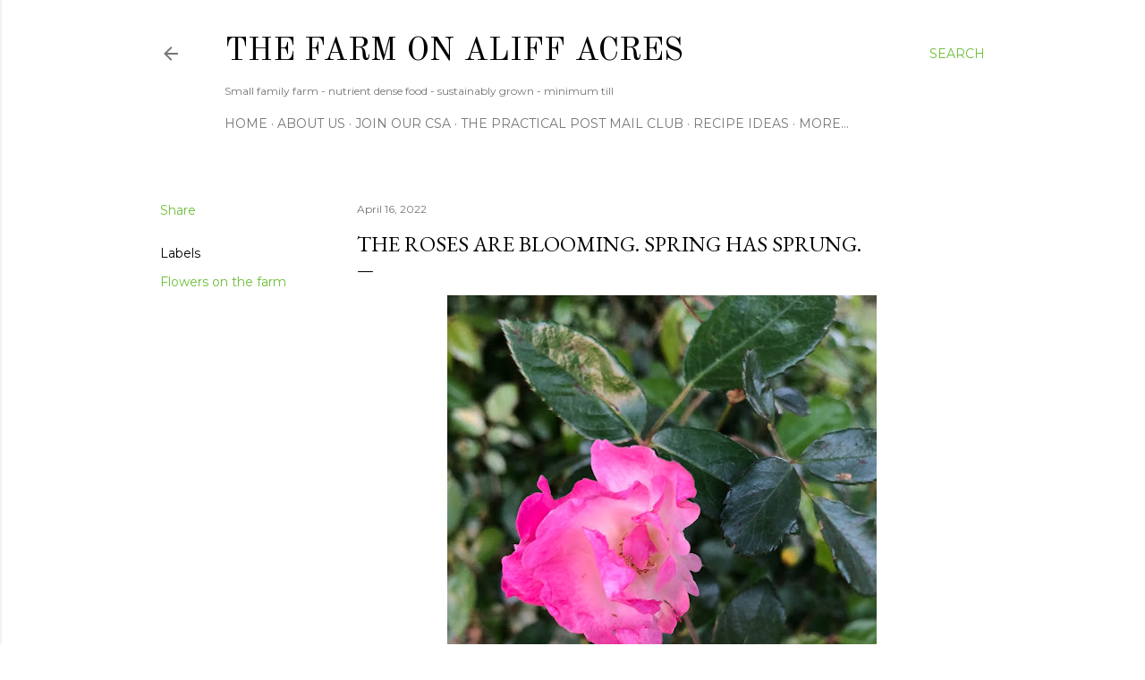

--- FILE ---
content_type: text/html; charset=UTF-8
request_url: https://www.thefarmonaliffacres.com/2022/04/the-roses-are-blooming-spring-has-sprung.html
body_size: 25782
content:
<!DOCTYPE html>
<html dir='ltr' lang='en'>
<head>
<meta content='width=device-width, initial-scale=1' name='viewport'/>
<title>The Roses are blooming.  Spring has sprung.</title>
<meta content='text/html; charset=UTF-8' http-equiv='Content-Type'/>
<!-- Chrome, Firefox OS and Opera -->
<meta content='#ffffff' name='theme-color'/>
<!-- Windows Phone -->
<meta content='#ffffff' name='msapplication-navbutton-color'/>
<meta content='blogger' name='generator'/>
<link href='https://www.thefarmonaliffacres.com/favicon.ico' rel='icon' type='image/x-icon'/>
<link href='https://www.thefarmonaliffacres.com/2022/04/the-roses-are-blooming-spring-has-sprung.html' rel='canonical'/>
<link rel="alternate" type="application/atom+xml" title="THE  FARM  ON  ALIFF  ACRES - Atom" href="https://www.thefarmonaliffacres.com/feeds/posts/default" />
<link rel="alternate" type="application/rss+xml" title="THE  FARM  ON  ALIFF  ACRES - RSS" href="https://www.thefarmonaliffacres.com/feeds/posts/default?alt=rss" />
<link rel="service.post" type="application/atom+xml" title="THE  FARM  ON  ALIFF  ACRES - Atom" href="https://www.blogger.com/feeds/3907303605375915710/posts/default" />

<link rel="alternate" type="application/atom+xml" title="THE  FARM  ON  ALIFF  ACRES - Atom" href="https://www.thefarmonaliffacres.com/feeds/1485325883871465297/comments/default" />
<!--Can't find substitution for tag [blog.ieCssRetrofitLinks]-->
<link href='https://blogger.googleusercontent.com/img/b/R29vZ2xl/AVvXsEj0oWoIfgM2Pu_Hruzf11Jqr5M5f2aSebe1bH4cojfK-yu4MTo4ljHffngkbOhy3poFwJjs4amToDq0zJ89N4e_-M_KjJikCFFZshy13KlPPMlv9LSKTUwS5E2uf_ZhQddDt085NWu_JzkkvGr3BdHRJfANFv9PFmVSbGdbeIQ6xvCL006JK9SkWymxvA/w480-h640/IMG_6843.jpeg' rel='image_src'/>
<meta content='https://www.thefarmonaliffacres.com/2022/04/the-roses-are-blooming-spring-has-sprung.html' property='og:url'/>
<meta content='The Roses are blooming.  Spring has sprung.' property='og:title'/>
<meta content='' property='og:description'/>
<meta content='https://blogger.googleusercontent.com/img/b/R29vZ2xl/AVvXsEj0oWoIfgM2Pu_Hruzf11Jqr5M5f2aSebe1bH4cojfK-yu4MTo4ljHffngkbOhy3poFwJjs4amToDq0zJ89N4e_-M_KjJikCFFZshy13KlPPMlv9LSKTUwS5E2uf_ZhQddDt085NWu_JzkkvGr3BdHRJfANFv9PFmVSbGdbeIQ6xvCL006JK9SkWymxvA/w1200-h630-p-k-no-nu/IMG_6843.jpeg' property='og:image'/>
<style type='text/css'>@font-face{font-family:'EB Garamond';font-style:normal;font-weight:400;font-display:swap;src:url(//fonts.gstatic.com/s/ebgaramond/v32/SlGDmQSNjdsmc35JDF1K5E55YMjF_7DPuGi-6_RkCY9_WamXgHlIbvw.woff2)format('woff2');unicode-range:U+0460-052F,U+1C80-1C8A,U+20B4,U+2DE0-2DFF,U+A640-A69F,U+FE2E-FE2F;}@font-face{font-family:'EB Garamond';font-style:normal;font-weight:400;font-display:swap;src:url(//fonts.gstatic.com/s/ebgaramond/v32/SlGDmQSNjdsmc35JDF1K5E55YMjF_7DPuGi-6_RkAI9_WamXgHlIbvw.woff2)format('woff2');unicode-range:U+0301,U+0400-045F,U+0490-0491,U+04B0-04B1,U+2116;}@font-face{font-family:'EB Garamond';font-style:normal;font-weight:400;font-display:swap;src:url(//fonts.gstatic.com/s/ebgaramond/v32/SlGDmQSNjdsmc35JDF1K5E55YMjF_7DPuGi-6_RkCI9_WamXgHlIbvw.woff2)format('woff2');unicode-range:U+1F00-1FFF;}@font-face{font-family:'EB Garamond';font-style:normal;font-weight:400;font-display:swap;src:url(//fonts.gstatic.com/s/ebgaramond/v32/SlGDmQSNjdsmc35JDF1K5E55YMjF_7DPuGi-6_RkB49_WamXgHlIbvw.woff2)format('woff2');unicode-range:U+0370-0377,U+037A-037F,U+0384-038A,U+038C,U+038E-03A1,U+03A3-03FF;}@font-face{font-family:'EB Garamond';font-style:normal;font-weight:400;font-display:swap;src:url(//fonts.gstatic.com/s/ebgaramond/v32/SlGDmQSNjdsmc35JDF1K5E55YMjF_7DPuGi-6_RkC49_WamXgHlIbvw.woff2)format('woff2');unicode-range:U+0102-0103,U+0110-0111,U+0128-0129,U+0168-0169,U+01A0-01A1,U+01AF-01B0,U+0300-0301,U+0303-0304,U+0308-0309,U+0323,U+0329,U+1EA0-1EF9,U+20AB;}@font-face{font-family:'EB Garamond';font-style:normal;font-weight:400;font-display:swap;src:url(//fonts.gstatic.com/s/ebgaramond/v32/SlGDmQSNjdsmc35JDF1K5E55YMjF_7DPuGi-6_RkCo9_WamXgHlIbvw.woff2)format('woff2');unicode-range:U+0100-02BA,U+02BD-02C5,U+02C7-02CC,U+02CE-02D7,U+02DD-02FF,U+0304,U+0308,U+0329,U+1D00-1DBF,U+1E00-1E9F,U+1EF2-1EFF,U+2020,U+20A0-20AB,U+20AD-20C0,U+2113,U+2C60-2C7F,U+A720-A7FF;}@font-face{font-family:'EB Garamond';font-style:normal;font-weight:400;font-display:swap;src:url(//fonts.gstatic.com/s/ebgaramond/v32/SlGDmQSNjdsmc35JDF1K5E55YMjF_7DPuGi-6_RkBI9_WamXgHlI.woff2)format('woff2');unicode-range:U+0000-00FF,U+0131,U+0152-0153,U+02BB-02BC,U+02C6,U+02DA,U+02DC,U+0304,U+0308,U+0329,U+2000-206F,U+20AC,U+2122,U+2191,U+2193,U+2212,U+2215,U+FEFF,U+FFFD;}@font-face{font-family:'Homemade Apple';font-style:normal;font-weight:400;font-display:swap;src:url(//fonts.gstatic.com/s/homemadeapple/v24/Qw3EZQFXECDrI2q789EKQZJob0x6XHgOiJM6.woff2)format('woff2');unicode-range:U+0000-00FF,U+0131,U+0152-0153,U+02BB-02BC,U+02C6,U+02DA,U+02DC,U+0304,U+0308,U+0329,U+2000-206F,U+20AC,U+2122,U+2191,U+2193,U+2212,U+2215,U+FEFF,U+FFFD;}@font-face{font-family:'Lora';font-style:normal;font-weight:400;font-display:swap;src:url(//fonts.gstatic.com/s/lora/v37/0QI6MX1D_JOuGQbT0gvTJPa787weuxJMkq18ndeYxZ2JTg.woff2)format('woff2');unicode-range:U+0460-052F,U+1C80-1C8A,U+20B4,U+2DE0-2DFF,U+A640-A69F,U+FE2E-FE2F;}@font-face{font-family:'Lora';font-style:normal;font-weight:400;font-display:swap;src:url(//fonts.gstatic.com/s/lora/v37/0QI6MX1D_JOuGQbT0gvTJPa787weuxJFkq18ndeYxZ2JTg.woff2)format('woff2');unicode-range:U+0301,U+0400-045F,U+0490-0491,U+04B0-04B1,U+2116;}@font-face{font-family:'Lora';font-style:normal;font-weight:400;font-display:swap;src:url(//fonts.gstatic.com/s/lora/v37/0QI6MX1D_JOuGQbT0gvTJPa787weuxI9kq18ndeYxZ2JTg.woff2)format('woff2');unicode-range:U+0302-0303,U+0305,U+0307-0308,U+0310,U+0312,U+0315,U+031A,U+0326-0327,U+032C,U+032F-0330,U+0332-0333,U+0338,U+033A,U+0346,U+034D,U+0391-03A1,U+03A3-03A9,U+03B1-03C9,U+03D1,U+03D5-03D6,U+03F0-03F1,U+03F4-03F5,U+2016-2017,U+2034-2038,U+203C,U+2040,U+2043,U+2047,U+2050,U+2057,U+205F,U+2070-2071,U+2074-208E,U+2090-209C,U+20D0-20DC,U+20E1,U+20E5-20EF,U+2100-2112,U+2114-2115,U+2117-2121,U+2123-214F,U+2190,U+2192,U+2194-21AE,U+21B0-21E5,U+21F1-21F2,U+21F4-2211,U+2213-2214,U+2216-22FF,U+2308-230B,U+2310,U+2319,U+231C-2321,U+2336-237A,U+237C,U+2395,U+239B-23B7,U+23D0,U+23DC-23E1,U+2474-2475,U+25AF,U+25B3,U+25B7,U+25BD,U+25C1,U+25CA,U+25CC,U+25FB,U+266D-266F,U+27C0-27FF,U+2900-2AFF,U+2B0E-2B11,U+2B30-2B4C,U+2BFE,U+3030,U+FF5B,U+FF5D,U+1D400-1D7FF,U+1EE00-1EEFF;}@font-face{font-family:'Lora';font-style:normal;font-weight:400;font-display:swap;src:url(//fonts.gstatic.com/s/lora/v37/0QI6MX1D_JOuGQbT0gvTJPa787weuxIvkq18ndeYxZ2JTg.woff2)format('woff2');unicode-range:U+0001-000C,U+000E-001F,U+007F-009F,U+20DD-20E0,U+20E2-20E4,U+2150-218F,U+2190,U+2192,U+2194-2199,U+21AF,U+21E6-21F0,U+21F3,U+2218-2219,U+2299,U+22C4-22C6,U+2300-243F,U+2440-244A,U+2460-24FF,U+25A0-27BF,U+2800-28FF,U+2921-2922,U+2981,U+29BF,U+29EB,U+2B00-2BFF,U+4DC0-4DFF,U+FFF9-FFFB,U+10140-1018E,U+10190-1019C,U+101A0,U+101D0-101FD,U+102E0-102FB,U+10E60-10E7E,U+1D2C0-1D2D3,U+1D2E0-1D37F,U+1F000-1F0FF,U+1F100-1F1AD,U+1F1E6-1F1FF,U+1F30D-1F30F,U+1F315,U+1F31C,U+1F31E,U+1F320-1F32C,U+1F336,U+1F378,U+1F37D,U+1F382,U+1F393-1F39F,U+1F3A7-1F3A8,U+1F3AC-1F3AF,U+1F3C2,U+1F3C4-1F3C6,U+1F3CA-1F3CE,U+1F3D4-1F3E0,U+1F3ED,U+1F3F1-1F3F3,U+1F3F5-1F3F7,U+1F408,U+1F415,U+1F41F,U+1F426,U+1F43F,U+1F441-1F442,U+1F444,U+1F446-1F449,U+1F44C-1F44E,U+1F453,U+1F46A,U+1F47D,U+1F4A3,U+1F4B0,U+1F4B3,U+1F4B9,U+1F4BB,U+1F4BF,U+1F4C8-1F4CB,U+1F4D6,U+1F4DA,U+1F4DF,U+1F4E3-1F4E6,U+1F4EA-1F4ED,U+1F4F7,U+1F4F9-1F4FB,U+1F4FD-1F4FE,U+1F503,U+1F507-1F50B,U+1F50D,U+1F512-1F513,U+1F53E-1F54A,U+1F54F-1F5FA,U+1F610,U+1F650-1F67F,U+1F687,U+1F68D,U+1F691,U+1F694,U+1F698,U+1F6AD,U+1F6B2,U+1F6B9-1F6BA,U+1F6BC,U+1F6C6-1F6CF,U+1F6D3-1F6D7,U+1F6E0-1F6EA,U+1F6F0-1F6F3,U+1F6F7-1F6FC,U+1F700-1F7FF,U+1F800-1F80B,U+1F810-1F847,U+1F850-1F859,U+1F860-1F887,U+1F890-1F8AD,U+1F8B0-1F8BB,U+1F8C0-1F8C1,U+1F900-1F90B,U+1F93B,U+1F946,U+1F984,U+1F996,U+1F9E9,U+1FA00-1FA6F,U+1FA70-1FA7C,U+1FA80-1FA89,U+1FA8F-1FAC6,U+1FACE-1FADC,U+1FADF-1FAE9,U+1FAF0-1FAF8,U+1FB00-1FBFF;}@font-face{font-family:'Lora';font-style:normal;font-weight:400;font-display:swap;src:url(//fonts.gstatic.com/s/lora/v37/0QI6MX1D_JOuGQbT0gvTJPa787weuxJOkq18ndeYxZ2JTg.woff2)format('woff2');unicode-range:U+0102-0103,U+0110-0111,U+0128-0129,U+0168-0169,U+01A0-01A1,U+01AF-01B0,U+0300-0301,U+0303-0304,U+0308-0309,U+0323,U+0329,U+1EA0-1EF9,U+20AB;}@font-face{font-family:'Lora';font-style:normal;font-weight:400;font-display:swap;src:url(//fonts.gstatic.com/s/lora/v37/0QI6MX1D_JOuGQbT0gvTJPa787weuxJPkq18ndeYxZ2JTg.woff2)format('woff2');unicode-range:U+0100-02BA,U+02BD-02C5,U+02C7-02CC,U+02CE-02D7,U+02DD-02FF,U+0304,U+0308,U+0329,U+1D00-1DBF,U+1E00-1E9F,U+1EF2-1EFF,U+2020,U+20A0-20AB,U+20AD-20C0,U+2113,U+2C60-2C7F,U+A720-A7FF;}@font-face{font-family:'Lora';font-style:normal;font-weight:400;font-display:swap;src:url(//fonts.gstatic.com/s/lora/v37/0QI6MX1D_JOuGQbT0gvTJPa787weuxJBkq18ndeYxZ0.woff2)format('woff2');unicode-range:U+0000-00FF,U+0131,U+0152-0153,U+02BB-02BC,U+02C6,U+02DA,U+02DC,U+0304,U+0308,U+0329,U+2000-206F,U+20AC,U+2122,U+2191,U+2193,U+2212,U+2215,U+FEFF,U+FFFD;}@font-face{font-family:'Montserrat';font-style:normal;font-weight:400;font-display:swap;src:url(//fonts.gstatic.com/s/montserrat/v31/JTUSjIg1_i6t8kCHKm459WRhyyTh89ZNpQ.woff2)format('woff2');unicode-range:U+0460-052F,U+1C80-1C8A,U+20B4,U+2DE0-2DFF,U+A640-A69F,U+FE2E-FE2F;}@font-face{font-family:'Montserrat';font-style:normal;font-weight:400;font-display:swap;src:url(//fonts.gstatic.com/s/montserrat/v31/JTUSjIg1_i6t8kCHKm459W1hyyTh89ZNpQ.woff2)format('woff2');unicode-range:U+0301,U+0400-045F,U+0490-0491,U+04B0-04B1,U+2116;}@font-face{font-family:'Montserrat';font-style:normal;font-weight:400;font-display:swap;src:url(//fonts.gstatic.com/s/montserrat/v31/JTUSjIg1_i6t8kCHKm459WZhyyTh89ZNpQ.woff2)format('woff2');unicode-range:U+0102-0103,U+0110-0111,U+0128-0129,U+0168-0169,U+01A0-01A1,U+01AF-01B0,U+0300-0301,U+0303-0304,U+0308-0309,U+0323,U+0329,U+1EA0-1EF9,U+20AB;}@font-face{font-family:'Montserrat';font-style:normal;font-weight:400;font-display:swap;src:url(//fonts.gstatic.com/s/montserrat/v31/JTUSjIg1_i6t8kCHKm459WdhyyTh89ZNpQ.woff2)format('woff2');unicode-range:U+0100-02BA,U+02BD-02C5,U+02C7-02CC,U+02CE-02D7,U+02DD-02FF,U+0304,U+0308,U+0329,U+1D00-1DBF,U+1E00-1E9F,U+1EF2-1EFF,U+2020,U+20A0-20AB,U+20AD-20C0,U+2113,U+2C60-2C7F,U+A720-A7FF;}@font-face{font-family:'Montserrat';font-style:normal;font-weight:400;font-display:swap;src:url(//fonts.gstatic.com/s/montserrat/v31/JTUSjIg1_i6t8kCHKm459WlhyyTh89Y.woff2)format('woff2');unicode-range:U+0000-00FF,U+0131,U+0152-0153,U+02BB-02BC,U+02C6,U+02DA,U+02DC,U+0304,U+0308,U+0329,U+2000-206F,U+20AC,U+2122,U+2191,U+2193,U+2212,U+2215,U+FEFF,U+FFFD;}@font-face{font-family:'Montserrat';font-style:normal;font-weight:700;font-display:swap;src:url(//fonts.gstatic.com/s/montserrat/v31/JTUSjIg1_i6t8kCHKm459WRhyyTh89ZNpQ.woff2)format('woff2');unicode-range:U+0460-052F,U+1C80-1C8A,U+20B4,U+2DE0-2DFF,U+A640-A69F,U+FE2E-FE2F;}@font-face{font-family:'Montserrat';font-style:normal;font-weight:700;font-display:swap;src:url(//fonts.gstatic.com/s/montserrat/v31/JTUSjIg1_i6t8kCHKm459W1hyyTh89ZNpQ.woff2)format('woff2');unicode-range:U+0301,U+0400-045F,U+0490-0491,U+04B0-04B1,U+2116;}@font-face{font-family:'Montserrat';font-style:normal;font-weight:700;font-display:swap;src:url(//fonts.gstatic.com/s/montserrat/v31/JTUSjIg1_i6t8kCHKm459WZhyyTh89ZNpQ.woff2)format('woff2');unicode-range:U+0102-0103,U+0110-0111,U+0128-0129,U+0168-0169,U+01A0-01A1,U+01AF-01B0,U+0300-0301,U+0303-0304,U+0308-0309,U+0323,U+0329,U+1EA0-1EF9,U+20AB;}@font-face{font-family:'Montserrat';font-style:normal;font-weight:700;font-display:swap;src:url(//fonts.gstatic.com/s/montserrat/v31/JTUSjIg1_i6t8kCHKm459WdhyyTh89ZNpQ.woff2)format('woff2');unicode-range:U+0100-02BA,U+02BD-02C5,U+02C7-02CC,U+02CE-02D7,U+02DD-02FF,U+0304,U+0308,U+0329,U+1D00-1DBF,U+1E00-1E9F,U+1EF2-1EFF,U+2020,U+20A0-20AB,U+20AD-20C0,U+2113,U+2C60-2C7F,U+A720-A7FF;}@font-face{font-family:'Montserrat';font-style:normal;font-weight:700;font-display:swap;src:url(//fonts.gstatic.com/s/montserrat/v31/JTUSjIg1_i6t8kCHKm459WlhyyTh89Y.woff2)format('woff2');unicode-range:U+0000-00FF,U+0131,U+0152-0153,U+02BB-02BC,U+02C6,U+02DA,U+02DC,U+0304,U+0308,U+0329,U+2000-206F,U+20AC,U+2122,U+2191,U+2193,U+2212,U+2215,U+FEFF,U+FFFD;}@font-face{font-family:'Old Standard TT';font-style:normal;font-weight:400;font-display:swap;src:url(//fonts.gstatic.com/s/oldstandardtt/v22/MwQubh3o1vLImiwAVvYawgcf2eVep1q4ZnRSZ_QG.woff2)format('woff2');unicode-range:U+0460-052F,U+1C80-1C8A,U+20B4,U+2DE0-2DFF,U+A640-A69F,U+FE2E-FE2F;}@font-face{font-family:'Old Standard TT';font-style:normal;font-weight:400;font-display:swap;src:url(//fonts.gstatic.com/s/oldstandardtt/v22/MwQubh3o1vLImiwAVvYawgcf2eVerlq4ZnRSZ_QG.woff2)format('woff2');unicode-range:U+0301,U+0400-045F,U+0490-0491,U+04B0-04B1,U+2116;}@font-face{font-family:'Old Standard TT';font-style:normal;font-weight:400;font-display:swap;src:url(//fonts.gstatic.com/s/oldstandardtt/v22/MwQubh3o1vLImiwAVvYawgcf2eVepVq4ZnRSZ_QG.woff2)format('woff2');unicode-range:U+0102-0103,U+0110-0111,U+0128-0129,U+0168-0169,U+01A0-01A1,U+01AF-01B0,U+0300-0301,U+0303-0304,U+0308-0309,U+0323,U+0329,U+1EA0-1EF9,U+20AB;}@font-face{font-family:'Old Standard TT';font-style:normal;font-weight:400;font-display:swap;src:url(//fonts.gstatic.com/s/oldstandardtt/v22/MwQubh3o1vLImiwAVvYawgcf2eVepFq4ZnRSZ_QG.woff2)format('woff2');unicode-range:U+0100-02BA,U+02BD-02C5,U+02C7-02CC,U+02CE-02D7,U+02DD-02FF,U+0304,U+0308,U+0329,U+1D00-1DBF,U+1E00-1E9F,U+1EF2-1EFF,U+2020,U+20A0-20AB,U+20AD-20C0,U+2113,U+2C60-2C7F,U+A720-A7FF;}@font-face{font-family:'Old Standard TT';font-style:normal;font-weight:400;font-display:swap;src:url(//fonts.gstatic.com/s/oldstandardtt/v22/MwQubh3o1vLImiwAVvYawgcf2eVeqlq4ZnRSZw.woff2)format('woff2');unicode-range:U+0000-00FF,U+0131,U+0152-0153,U+02BB-02BC,U+02C6,U+02DA,U+02DC,U+0304,U+0308,U+0329,U+2000-206F,U+20AC,U+2122,U+2191,U+2193,U+2212,U+2215,U+FEFF,U+FFFD;}</style>
<style id='page-skin-1' type='text/css'><!--
/*! normalize.css v3.0.1 | MIT License | git.io/normalize */html{font-family:sans-serif;-ms-text-size-adjust:100%;-webkit-text-size-adjust:100%}body{margin:0}article,aside,details,figcaption,figure,footer,header,hgroup,main,nav,section,summary{display:block}audio,canvas,progress,video{display:inline-block;vertical-align:baseline}audio:not([controls]){display:none;height:0}[hidden],template{display:none}a{background:transparent}a:active,a:hover{outline:0}abbr[title]{border-bottom:1px dotted}b,strong{font-weight:bold}dfn{font-style:italic}h1{font-size:2em;margin:.67em 0}mark{background:#ff0;color:#000}small{font-size:80%}sub,sup{font-size:75%;line-height:0;position:relative;vertical-align:baseline}sup{top:-0.5em}sub{bottom:-0.25em}img{border:0}svg:not(:root){overflow:hidden}figure{margin:1em 40px}hr{-moz-box-sizing:content-box;box-sizing:content-box;height:0}pre{overflow:auto}code,kbd,pre,samp{font-family:monospace,monospace;font-size:1em}button,input,optgroup,select,textarea{color:inherit;font:inherit;margin:0}button{overflow:visible}button,select{text-transform:none}button,html input[type="button"],input[type="reset"],input[type="submit"]{-webkit-appearance:button;cursor:pointer}button[disabled],html input[disabled]{cursor:default}button::-moz-focus-inner,input::-moz-focus-inner{border:0;padding:0}input{line-height:normal}input[type="checkbox"],input[type="radio"]{box-sizing:border-box;padding:0}input[type="number"]::-webkit-inner-spin-button,input[type="number"]::-webkit-outer-spin-button{height:auto}input[type="search"]{-webkit-appearance:textfield;-moz-box-sizing:content-box;-webkit-box-sizing:content-box;box-sizing:content-box}input[type="search"]::-webkit-search-cancel-button,input[type="search"]::-webkit-search-decoration{-webkit-appearance:none}fieldset{border:1px solid #c0c0c0;margin:0 2px;padding:.35em .625em .75em}legend{border:0;padding:0}textarea{overflow:auto}optgroup{font-weight:bold}table{border-collapse:collapse;border-spacing:0}td,th{padding:0}
/*!************************************************
* Blogger Template Style
* Name: Soho
**************************************************/
body{
overflow-wrap:break-word;
word-break:break-word;
word-wrap:break-word
}
.hidden{
display:none
}
.invisible{
visibility:hidden
}
.container::after,.float-container::after{
clear:both;
content:"";
display:table
}
.clearboth{
clear:both
}
#comments .comment .comment-actions,.subscribe-popup .FollowByEmail .follow-by-email-submit{
background:0 0;
border:0;
box-shadow:none;
color:#6bbe37;
cursor:pointer;
font-size:14px;
font-weight:700;
outline:0;
text-decoration:none;
text-transform:uppercase;
width:auto
}
.dim-overlay{
background-color:rgba(0,0,0,.54);
height:100vh;
left:0;
position:fixed;
top:0;
width:100%
}
#sharing-dim-overlay{
background-color:transparent
}
input::-ms-clear{
display:none
}
.blogger-logo,.svg-icon-24.blogger-logo{
fill:#ff9800;
opacity:1
}
.loading-spinner-large{
-webkit-animation:mspin-rotate 1.568s infinite linear;
animation:mspin-rotate 1.568s infinite linear;
height:48px;
overflow:hidden;
position:absolute;
width:48px;
z-index:200
}
.loading-spinner-large>div{
-webkit-animation:mspin-revrot 5332ms infinite steps(4);
animation:mspin-revrot 5332ms infinite steps(4)
}
.loading-spinner-large>div>div{
-webkit-animation:mspin-singlecolor-large-film 1333ms infinite steps(81);
animation:mspin-singlecolor-large-film 1333ms infinite steps(81);
background-size:100%;
height:48px;
width:3888px
}
.mspin-black-large>div>div,.mspin-grey_54-large>div>div{
background-image:url(https://www.blogblog.com/indie/mspin_black_large.svg)
}
.mspin-white-large>div>div{
background-image:url(https://www.blogblog.com/indie/mspin_white_large.svg)
}
.mspin-grey_54-large{
opacity:.54
}
@-webkit-keyframes mspin-singlecolor-large-film{
from{
-webkit-transform:translateX(0);
transform:translateX(0)
}
to{
-webkit-transform:translateX(-3888px);
transform:translateX(-3888px)
}
}
@keyframes mspin-singlecolor-large-film{
from{
-webkit-transform:translateX(0);
transform:translateX(0)
}
to{
-webkit-transform:translateX(-3888px);
transform:translateX(-3888px)
}
}
@-webkit-keyframes mspin-rotate{
from{
-webkit-transform:rotate(0);
transform:rotate(0)
}
to{
-webkit-transform:rotate(360deg);
transform:rotate(360deg)
}
}
@keyframes mspin-rotate{
from{
-webkit-transform:rotate(0);
transform:rotate(0)
}
to{
-webkit-transform:rotate(360deg);
transform:rotate(360deg)
}
}
@-webkit-keyframes mspin-revrot{
from{
-webkit-transform:rotate(0);
transform:rotate(0)
}
to{
-webkit-transform:rotate(-360deg);
transform:rotate(-360deg)
}
}
@keyframes mspin-revrot{
from{
-webkit-transform:rotate(0);
transform:rotate(0)
}
to{
-webkit-transform:rotate(-360deg);
transform:rotate(-360deg)
}
}
.skip-navigation{
background-color:#fff;
box-sizing:border-box;
color:#000;
display:block;
height:0;
left:0;
line-height:50px;
overflow:hidden;
padding-top:0;
position:fixed;
text-align:center;
top:0;
-webkit-transition:box-shadow .3s,height .3s,padding-top .3s;
transition:box-shadow .3s,height .3s,padding-top .3s;
width:100%;
z-index:900
}
.skip-navigation:focus{
box-shadow:0 4px 5px 0 rgba(0,0,0,.14),0 1px 10px 0 rgba(0,0,0,.12),0 2px 4px -1px rgba(0,0,0,.2);
height:50px
}
#main{
outline:0
}
.main-heading{
position:absolute;
clip:rect(1px,1px,1px,1px);
padding:0;
border:0;
height:1px;
width:1px;
overflow:hidden
}
.Attribution{
margin-top:1em;
text-align:center
}
.Attribution .blogger img,.Attribution .blogger svg{
vertical-align:bottom
}
.Attribution .blogger img{
margin-right:.5em
}
.Attribution div{
line-height:24px;
margin-top:.5em
}
.Attribution .copyright,.Attribution .image-attribution{
font-size:.7em;
margin-top:1.5em
}
.BLOG_mobile_video_class{
display:none
}
.bg-photo{
background-attachment:scroll!important
}
body .CSS_LIGHTBOX{
z-index:900
}
.extendable .show-less,.extendable .show-more{
border-color:#6bbe37;
color:#6bbe37;
margin-top:8px
}
.extendable .show-less.hidden,.extendable .show-more.hidden{
display:none
}
.inline-ad{
display:none;
max-width:100%;
overflow:hidden
}
.adsbygoogle{
display:block
}
#cookieChoiceInfo{
bottom:0;
top:auto
}
iframe.b-hbp-video{
border:0
}
.post-body img{
max-width:100%
}
.post-body iframe{
max-width:100%
}
.post-body a[imageanchor="1"]{
display:inline-block
}
.byline{
margin-right:1em
}
.byline:last-child{
margin-right:0
}
.link-copied-dialog{
max-width:520px;
outline:0
}
.link-copied-dialog .modal-dialog-buttons{
margin-top:8px
}
.link-copied-dialog .goog-buttonset-default{
background:0 0;
border:0
}
.link-copied-dialog .goog-buttonset-default:focus{
outline:0
}
.paging-control-container{
margin-bottom:16px
}
.paging-control-container .paging-control{
display:inline-block
}
.paging-control-container .comment-range-text::after,.paging-control-container .paging-control{
color:#6bbe37
}
.paging-control-container .comment-range-text,.paging-control-container .paging-control{
margin-right:8px
}
.paging-control-container .comment-range-text::after,.paging-control-container .paging-control::after{
content:"\b7";
cursor:default;
padding-left:8px;
pointer-events:none
}
.paging-control-container .comment-range-text:last-child::after,.paging-control-container .paging-control:last-child::after{
content:none
}
.byline.reactions iframe{
height:20px
}
.b-notification{
color:#000;
background-color:#fff;
border-bottom:solid 1px #000;
box-sizing:border-box;
padding:16px 32px;
text-align:center
}
.b-notification.visible{
-webkit-transition:margin-top .3s cubic-bezier(.4,0,.2,1);
transition:margin-top .3s cubic-bezier(.4,0,.2,1)
}
.b-notification.invisible{
position:absolute
}
.b-notification-close{
position:absolute;
right:8px;
top:8px
}
.no-posts-message{
line-height:40px;
text-align:center
}
@media screen and (max-width:1162px){
body.item-view .post-body a[imageanchor="1"][style*="float: left;"],body.item-view .post-body a[imageanchor="1"][style*="float: right;"]{
float:none!important;
clear:none!important
}
body.item-view .post-body a[imageanchor="1"] img{
display:block;
height:auto;
margin:0 auto
}
body.item-view .post-body>.separator:first-child>a[imageanchor="1"]:first-child{
margin-top:20px
}
.post-body a[imageanchor]{
display:block
}
body.item-view .post-body a[imageanchor="1"]{
margin-left:0!important;
margin-right:0!important
}
body.item-view .post-body a[imageanchor="1"]+a[imageanchor="1"]{
margin-top:16px
}
}
.item-control{
display:none
}
#comments{
border-top:1px dashed rgba(0,0,0,.54);
margin-top:20px;
padding:20px
}
#comments .comment-thread ol{
margin:0;
padding-left:0;
padding-left:0
}
#comments .comment .comment-replybox-single,#comments .comment-thread .comment-replies{
margin-left:60px
}
#comments .comment-thread .thread-count{
display:none
}
#comments .comment{
list-style-type:none;
padding:0 0 30px;
position:relative
}
#comments .comment .comment{
padding-bottom:8px
}
.comment .avatar-image-container{
position:absolute
}
.comment .avatar-image-container img{
border-radius:50%
}
.avatar-image-container svg,.comment .avatar-image-container .avatar-icon{
border-radius:50%;
border:solid 1px #000000;
box-sizing:border-box;
fill:#000000;
height:35px;
margin:0;
padding:7px;
width:35px
}
.comment .comment-block{
margin-top:10px;
margin-left:60px;
padding-bottom:0
}
#comments .comment-author-header-wrapper{
margin-left:40px
}
#comments .comment .thread-expanded .comment-block{
padding-bottom:20px
}
#comments .comment .comment-header .user,#comments .comment .comment-header .user a{
color:#000000;
font-style:normal;
font-weight:700
}
#comments .comment .comment-actions{
bottom:0;
margin-bottom:15px;
position:absolute
}
#comments .comment .comment-actions>*{
margin-right:8px
}
#comments .comment .comment-header .datetime{
bottom:0;
color:rgba(0, 0, 0, 0.54);
display:inline-block;
font-size:13px;
font-style:italic;
margin-left:8px
}
#comments .comment .comment-footer .comment-timestamp a,#comments .comment .comment-header .datetime a{
color:rgba(0, 0, 0, 0.54)
}
#comments .comment .comment-content,.comment .comment-body{
margin-top:12px;
word-break:break-word
}
.comment-body{
margin-bottom:12px
}
#comments.embed[data-num-comments="0"]{
border:0;
margin-top:0;
padding-top:0
}
#comments.embed[data-num-comments="0"] #comment-post-message,#comments.embed[data-num-comments="0"] div.comment-form>p,#comments.embed[data-num-comments="0"] p.comment-footer{
display:none
}
#comment-editor-src{
display:none
}
.comments .comments-content .loadmore.loaded{
max-height:0;
opacity:0;
overflow:hidden
}
.extendable .remaining-items{
height:0;
overflow:hidden;
-webkit-transition:height .3s cubic-bezier(.4,0,.2,1);
transition:height .3s cubic-bezier(.4,0,.2,1)
}
.extendable .remaining-items.expanded{
height:auto
}
.svg-icon-24,.svg-icon-24-button{
cursor:pointer;
height:24px;
width:24px;
min-width:24px
}
.touch-icon{
margin:-12px;
padding:12px
}
.touch-icon:active,.touch-icon:focus{
background-color:rgba(153,153,153,.4);
border-radius:50%
}
svg:not(:root).touch-icon{
overflow:visible
}
html[dir=rtl] .rtl-reversible-icon{
-webkit-transform:scaleX(-1);
-ms-transform:scaleX(-1);
transform:scaleX(-1)
}
.svg-icon-24-button,.touch-icon-button{
background:0 0;
border:0;
margin:0;
outline:0;
padding:0
}
.touch-icon-button .touch-icon:active,.touch-icon-button .touch-icon:focus{
background-color:transparent
}
.touch-icon-button:active .touch-icon,.touch-icon-button:focus .touch-icon{
background-color:rgba(153,153,153,.4);
border-radius:50%
}
.Profile .default-avatar-wrapper .avatar-icon{
border-radius:50%;
border:solid 1px #000000;
box-sizing:border-box;
fill:#000000;
margin:0
}
.Profile .individual .default-avatar-wrapper .avatar-icon{
padding:25px
}
.Profile .individual .avatar-icon,.Profile .individual .profile-img{
height:120px;
width:120px
}
.Profile .team .default-avatar-wrapper .avatar-icon{
padding:8px
}
.Profile .team .avatar-icon,.Profile .team .default-avatar-wrapper,.Profile .team .profile-img{
height:40px;
width:40px
}
.snippet-container{
margin:0;
position:relative;
overflow:hidden
}
.snippet-fade{
bottom:0;
box-sizing:border-box;
position:absolute;
width:96px
}
.snippet-fade{
right:0
}
.snippet-fade:after{
content:"\2026"
}
.snippet-fade:after{
float:right
}
.centered-top-container.sticky{
left:0;
position:fixed;
right:0;
top:0;
width:auto;
z-index:50;
-webkit-transition-property:opacity,-webkit-transform;
transition-property:opacity,-webkit-transform;
transition-property:transform,opacity;
transition-property:transform,opacity,-webkit-transform;
-webkit-transition-duration:.2s;
transition-duration:.2s;
-webkit-transition-timing-function:cubic-bezier(.4,0,.2,1);
transition-timing-function:cubic-bezier(.4,0,.2,1)
}
.centered-top-placeholder{
display:none
}
.collapsed-header .centered-top-placeholder{
display:block
}
.centered-top-container .Header .replaced h1,.centered-top-placeholder .Header .replaced h1{
display:none
}
.centered-top-container.sticky .Header .replaced h1{
display:block
}
.centered-top-container.sticky .Header .header-widget{
background:0 0
}
.centered-top-container.sticky .Header .header-image-wrapper{
display:none
}
.centered-top-container img,.centered-top-placeholder img{
max-width:100%
}
.collapsible{
-webkit-transition:height .3s cubic-bezier(.4,0,.2,1);
transition:height .3s cubic-bezier(.4,0,.2,1)
}
.collapsible,.collapsible>summary{
display:block;
overflow:hidden
}
.collapsible>:not(summary){
display:none
}
.collapsible[open]>:not(summary){
display:block
}
.collapsible:focus,.collapsible>summary:focus{
outline:0
}
.collapsible>summary{
cursor:pointer;
display:block;
padding:0
}
.collapsible:focus>summary,.collapsible>summary:focus{
background-color:transparent
}
.collapsible>summary::-webkit-details-marker{
display:none
}
.collapsible-title{
-webkit-box-align:center;
-webkit-align-items:center;
-ms-flex-align:center;
align-items:center;
display:-webkit-box;
display:-webkit-flex;
display:-ms-flexbox;
display:flex
}
.collapsible-title .title{
-webkit-box-flex:1;
-webkit-flex:1 1 auto;
-ms-flex:1 1 auto;
flex:1 1 auto;
-webkit-box-ordinal-group:1;
-webkit-order:0;
-ms-flex-order:0;
order:0;
overflow:hidden;
text-overflow:ellipsis;
white-space:nowrap
}
.collapsible-title .chevron-down,.collapsible[open] .collapsible-title .chevron-up{
display:block
}
.collapsible-title .chevron-up,.collapsible[open] .collapsible-title .chevron-down{
display:none
}
.flat-button{
cursor:pointer;
display:inline-block;
font-weight:700;
text-transform:uppercase;
border-radius:2px;
padding:8px;
margin:-8px
}
.flat-icon-button{
background:0 0;
border:0;
margin:0;
outline:0;
padding:0;
margin:-12px;
padding:12px;
cursor:pointer;
box-sizing:content-box;
display:inline-block;
line-height:0
}
.flat-icon-button,.flat-icon-button .splash-wrapper{
border-radius:50%
}
.flat-icon-button .splash.animate{
-webkit-animation-duration:.3s;
animation-duration:.3s
}
.overflowable-container{
max-height:28px;
overflow:hidden;
position:relative
}
.overflow-button{
cursor:pointer
}
#overflowable-dim-overlay{
background:0 0
}
.overflow-popup{
box-shadow:0 2px 2px 0 rgba(0,0,0,.14),0 3px 1px -2px rgba(0,0,0,.2),0 1px 5px 0 rgba(0,0,0,.12);
background-color:#ffffff;
left:0;
max-width:calc(100% - 32px);
position:absolute;
top:0;
visibility:hidden;
z-index:101
}
.overflow-popup ul{
list-style:none
}
.overflow-popup .tabs li,.overflow-popup li{
display:block;
height:auto
}
.overflow-popup .tabs li{
padding-left:0;
padding-right:0
}
.overflow-button.hidden,.overflow-popup .tabs li.hidden,.overflow-popup li.hidden{
display:none
}
.search{
display:-webkit-box;
display:-webkit-flex;
display:-ms-flexbox;
display:flex;
line-height:24px;
width:24px
}
.search.focused{
width:100%
}
.search.focused .section{
width:100%
}
.search form{
z-index:101
}
.search h3{
display:none
}
.search form{
display:-webkit-box;
display:-webkit-flex;
display:-ms-flexbox;
display:flex;
-webkit-box-flex:1;
-webkit-flex:1 0 0;
-ms-flex:1 0 0px;
flex:1 0 0;
border-bottom:solid 1px transparent;
padding-bottom:8px
}
.search form>*{
display:none
}
.search.focused form>*{
display:block
}
.search .search-input label{
display:none
}
.centered-top-placeholder.cloned .search form{
z-index:30
}
.search.focused form{
border-color:rgba(0, 0, 0, 0.54);
position:relative;
width:auto
}
.collapsed-header .centered-top-container .search.focused form{
border-bottom-color:transparent
}
.search-expand{
-webkit-box-flex:0;
-webkit-flex:0 0 auto;
-ms-flex:0 0 auto;
flex:0 0 auto
}
.search-expand-text{
display:none
}
.search-close{
display:inline;
vertical-align:middle
}
.search-input{
-webkit-box-flex:1;
-webkit-flex:1 0 1px;
-ms-flex:1 0 1px;
flex:1 0 1px
}
.search-input input{
background:0 0;
border:0;
box-sizing:border-box;
color:rgba(0, 0, 0, 0.54);
display:inline-block;
outline:0;
width:calc(100% - 48px)
}
.search-input input.no-cursor{
color:transparent;
text-shadow:0 0 0 rgba(0, 0, 0, 0.54)
}
.collapsed-header .centered-top-container .search-action,.collapsed-header .centered-top-container .search-input input{
color:rgba(0, 0, 0, 0.54)
}
.collapsed-header .centered-top-container .search-input input.no-cursor{
color:transparent;
text-shadow:0 0 0 rgba(0, 0, 0, 0.54)
}
.collapsed-header .centered-top-container .search-input input.no-cursor:focus,.search-input input.no-cursor:focus{
outline:0
}
.search-focused>*{
visibility:hidden
}
.search-focused .search,.search-focused .search-icon{
visibility:visible
}
.search.focused .search-action{
display:block
}
.search.focused .search-action:disabled{
opacity:.3
}
.widget.Sharing .sharing-button{
display:none
}
.widget.Sharing .sharing-buttons li{
padding:0
}
.widget.Sharing .sharing-buttons li span{
display:none
}
.post-share-buttons{
position:relative
}
.centered-bottom .share-buttons .svg-icon-24,.share-buttons .svg-icon-24{
fill:#000000
}
.sharing-open.touch-icon-button:active .touch-icon,.sharing-open.touch-icon-button:focus .touch-icon{
background-color:transparent
}
.share-buttons{
background-color:#ffffff;
border-radius:2px;
box-shadow:0 2px 2px 0 rgba(0,0,0,.14),0 3px 1px -2px rgba(0,0,0,.2),0 1px 5px 0 rgba(0,0,0,.12);
color:#000000;
list-style:none;
margin:0;
padding:8px 0;
position:absolute;
top:-11px;
min-width:200px;
z-index:101
}
.share-buttons.hidden{
display:none
}
.sharing-button{
background:0 0;
border:0;
margin:0;
outline:0;
padding:0;
cursor:pointer
}
.share-buttons li{
margin:0;
height:48px
}
.share-buttons li:last-child{
margin-bottom:0
}
.share-buttons li .sharing-platform-button{
box-sizing:border-box;
cursor:pointer;
display:block;
height:100%;
margin-bottom:0;
padding:0 16px;
position:relative;
width:100%
}
.share-buttons li .sharing-platform-button:focus,.share-buttons li .sharing-platform-button:hover{
background-color:rgba(128,128,128,.1);
outline:0
}
.share-buttons li svg[class*=" sharing-"],.share-buttons li svg[class^=sharing-]{
position:absolute;
top:10px
}
.share-buttons li span.sharing-platform-button{
position:relative;
top:0
}
.share-buttons li .platform-sharing-text{
display:block;
font-size:16px;
line-height:48px;
white-space:nowrap
}
.share-buttons li .platform-sharing-text{
margin-left:56px
}
.sidebar-container{
background-color:#f7f7f7;
max-width:284px;
overflow-y:auto;
-webkit-transition-property:-webkit-transform;
transition-property:-webkit-transform;
transition-property:transform;
transition-property:transform,-webkit-transform;
-webkit-transition-duration:.3s;
transition-duration:.3s;
-webkit-transition-timing-function:cubic-bezier(0,0,.2,1);
transition-timing-function:cubic-bezier(0,0,.2,1);
width:284px;
z-index:101;
-webkit-overflow-scrolling:touch
}
.sidebar-container .navigation{
line-height:0;
padding:16px
}
.sidebar-container .sidebar-back{
cursor:pointer
}
.sidebar-container .widget{
background:0 0;
margin:0 16px;
padding:16px 0
}
.sidebar-container .widget .title{
color:rgba(0, 0, 0, 0.54);
margin:0
}
.sidebar-container .widget ul{
list-style:none;
margin:0;
padding:0
}
.sidebar-container .widget ul ul{
margin-left:1em
}
.sidebar-container .widget li{
font-size:16px;
line-height:normal
}
.sidebar-container .widget+.widget{
border-top:1px dashed rgba(0, 0, 0, 0.54)
}
.BlogArchive li{
margin:16px 0
}
.BlogArchive li:last-child{
margin-bottom:0
}
.Label li a{
display:inline-block
}
.BlogArchive .post-count,.Label .label-count{
float:right;
margin-left:.25em
}
.BlogArchive .post-count::before,.Label .label-count::before{
content:"("
}
.BlogArchive .post-count::after,.Label .label-count::after{
content:")"
}
.widget.Translate .skiptranslate>div{
display:block!important
}
.widget.Profile .profile-link{
display:-webkit-box;
display:-webkit-flex;
display:-ms-flexbox;
display:flex
}
.widget.Profile .team-member .default-avatar-wrapper,.widget.Profile .team-member .profile-img{
-webkit-box-flex:0;
-webkit-flex:0 0 auto;
-ms-flex:0 0 auto;
flex:0 0 auto;
margin-right:1em
}
.widget.Profile .individual .profile-link{
-webkit-box-orient:vertical;
-webkit-box-direction:normal;
-webkit-flex-direction:column;
-ms-flex-direction:column;
flex-direction:column
}
.widget.Profile .team .profile-link .profile-name{
-webkit-align-self:center;
-ms-flex-item-align:center;
align-self:center;
display:block;
-webkit-box-flex:1;
-webkit-flex:1 1 auto;
-ms-flex:1 1 auto;
flex:1 1 auto
}
.dim-overlay{
background-color:rgba(0,0,0,.54);
z-index:100
}
body.sidebar-visible{
overflow-y:hidden
}
@media screen and (max-width:1439px){
.sidebar-container{
bottom:0;
position:fixed;
top:0;
left:0;
right:auto
}
.sidebar-container.sidebar-invisible{
-webkit-transition-timing-function:cubic-bezier(.4,0,.6,1);
transition-timing-function:cubic-bezier(.4,0,.6,1)
}
html[dir=ltr] .sidebar-container.sidebar-invisible{
-webkit-transform:translateX(-284px);
-ms-transform:translateX(-284px);
transform:translateX(-284px)
}
html[dir=rtl] .sidebar-container.sidebar-invisible{
-webkit-transform:translateX(284px);
-ms-transform:translateX(284px);
transform:translateX(284px)
}
}
@media screen and (min-width:1440px){
.sidebar-container{
position:absolute;
top:0;
left:0;
right:auto
}
.sidebar-container .navigation{
display:none
}
}
.dialog{
box-shadow:0 2px 2px 0 rgba(0,0,0,.14),0 3px 1px -2px rgba(0,0,0,.2),0 1px 5px 0 rgba(0,0,0,.12);
background:#ffffff;
box-sizing:border-box;
color:#000000;
padding:30px;
position:fixed;
text-align:center;
width:calc(100% - 24px);
z-index:101
}
.dialog input[type=email],.dialog input[type=text]{
background-color:transparent;
border:0;
border-bottom:solid 1px rgba(0,0,0,.12);
color:#000000;
display:block;
font-family:EB Garamond, serif;
font-size:16px;
line-height:24px;
margin:auto;
padding-bottom:7px;
outline:0;
text-align:center;
width:100%
}
.dialog input[type=email]::-webkit-input-placeholder,.dialog input[type=text]::-webkit-input-placeholder{
color:#000000
}
.dialog input[type=email]::-moz-placeholder,.dialog input[type=text]::-moz-placeholder{
color:#000000
}
.dialog input[type=email]:-ms-input-placeholder,.dialog input[type=text]:-ms-input-placeholder{
color:#000000
}
.dialog input[type=email]::-ms-input-placeholder,.dialog input[type=text]::-ms-input-placeholder{
color:#000000
}
.dialog input[type=email]::placeholder,.dialog input[type=text]::placeholder{
color:#000000
}
.dialog input[type=email]:focus,.dialog input[type=text]:focus{
border-bottom:solid 2px #6bbe37;
padding-bottom:6px
}
.dialog input.no-cursor{
color:transparent;
text-shadow:0 0 0 #000000
}
.dialog input.no-cursor:focus{
outline:0
}
.dialog input.no-cursor:focus{
outline:0
}
.dialog input[type=submit]{
font-family:EB Garamond, serif
}
.dialog .goog-buttonset-default{
color:#6bbe37
}
.subscribe-popup{
max-width:364px
}
.subscribe-popup h3{
color:#000000;
font-size:1.8em;
margin-top:0
}
.subscribe-popup .FollowByEmail h3{
display:none
}
.subscribe-popup .FollowByEmail .follow-by-email-submit{
color:#6bbe37;
display:inline-block;
margin:0 auto;
margin-top:24px;
width:auto;
white-space:normal
}
.subscribe-popup .FollowByEmail .follow-by-email-submit:disabled{
cursor:default;
opacity:.3
}
@media (max-width:800px){
.blog-name div.widget.Subscribe{
margin-bottom:16px
}
body.item-view .blog-name div.widget.Subscribe{
margin:8px auto 16px auto;
width:100%
}
}
body#layout .bg-photo,body#layout .bg-photo-overlay{
display:none
}
body#layout .page_body{
padding:0;
position:relative;
top:0
}
body#layout .page{
display:inline-block;
left:inherit;
position:relative;
vertical-align:top;
width:540px
}
body#layout .centered{
max-width:954px
}
body#layout .navigation{
display:none
}
body#layout .sidebar-container{
display:inline-block;
width:40%
}
body#layout .hamburger-menu,body#layout .search{
display:none
}
body{
background-color:#ffffff;
color:#000000;
font:normal 400 20px EB Garamond, serif;
height:100%;
margin:0;
min-height:100vh
}
h1,h2,h3,h4,h5,h6{
font-weight:400
}
a{
color:#6bbe37;
text-decoration:none
}
.dim-overlay{
z-index:100
}
body.sidebar-visible .page_body{
overflow-y:scroll
}
.widget .title{
color:rgba(0, 0, 0, 0.54);
font:normal 400 12px Montserrat, sans-serif
}
.extendable .show-less,.extendable .show-more{
color:#6bbe37;
font:normal 400 12px Montserrat, sans-serif;
margin:12px -8px 0 -8px;
text-transform:uppercase
}
.footer .widget,.main .widget{
margin:50px 0
}
.main .widget .title{
text-transform:uppercase
}
.inline-ad{
display:block;
margin-top:50px
}
.adsbygoogle{
text-align:center
}
.page_body{
display:-webkit-box;
display:-webkit-flex;
display:-ms-flexbox;
display:flex;
-webkit-box-orient:vertical;
-webkit-box-direction:normal;
-webkit-flex-direction:column;
-ms-flex-direction:column;
flex-direction:column;
min-height:100vh;
position:relative;
z-index:20
}
.page_body>*{
-webkit-box-flex:0;
-webkit-flex:0 0 auto;
-ms-flex:0 0 auto;
flex:0 0 auto
}
.page_body>#footer{
margin-top:auto
}
.centered-bottom,.centered-top{
margin:0 32px;
max-width:100%
}
.centered-top{
padding-bottom:12px;
padding-top:12px
}
.sticky .centered-top{
padding-bottom:0;
padding-top:0
}
.centered-top-container,.centered-top-placeholder{
background:#ffffff
}
.centered-top{
display:-webkit-box;
display:-webkit-flex;
display:-ms-flexbox;
display:flex;
-webkit-flex-wrap:wrap;
-ms-flex-wrap:wrap;
flex-wrap:wrap;
-webkit-box-pack:justify;
-webkit-justify-content:space-between;
-ms-flex-pack:justify;
justify-content:space-between;
position:relative
}
.sticky .centered-top{
-webkit-flex-wrap:nowrap;
-ms-flex-wrap:nowrap;
flex-wrap:nowrap
}
.centered-top-container .svg-icon-24,.centered-top-placeholder .svg-icon-24{
fill:rgba(0, 0, 0, 0.54)
}
.back-button-container,.hamburger-menu-container{
-webkit-box-flex:0;
-webkit-flex:0 0 auto;
-ms-flex:0 0 auto;
flex:0 0 auto;
height:48px;
-webkit-box-ordinal-group:2;
-webkit-order:1;
-ms-flex-order:1;
order:1
}
.sticky .back-button-container,.sticky .hamburger-menu-container{
-webkit-box-ordinal-group:2;
-webkit-order:1;
-ms-flex-order:1;
order:1
}
.back-button,.hamburger-menu,.search-expand-icon{
cursor:pointer;
margin-top:0
}
.search{
-webkit-box-align:start;
-webkit-align-items:flex-start;
-ms-flex-align:start;
align-items:flex-start;
-webkit-box-flex:0;
-webkit-flex:0 0 auto;
-ms-flex:0 0 auto;
flex:0 0 auto;
height:48px;
margin-left:24px;
-webkit-box-ordinal-group:4;
-webkit-order:3;
-ms-flex-order:3;
order:3
}
.search,.search.focused{
width:auto
}
.search.focused{
position:static
}
.sticky .search{
display:none;
-webkit-box-ordinal-group:5;
-webkit-order:4;
-ms-flex-order:4;
order:4
}
.search .section{
right:0;
margin-top:12px;
position:absolute;
top:12px;
width:0
}
.sticky .search .section{
top:0
}
.search-expand{
background:0 0;
border:0;
margin:0;
outline:0;
padding:0;
color:#6bbe37;
cursor:pointer;
-webkit-box-flex:0;
-webkit-flex:0 0 auto;
-ms-flex:0 0 auto;
flex:0 0 auto;
font:normal 400 12px Montserrat, sans-serif;
text-transform:uppercase;
word-break:normal
}
.search.focused .search-expand{
visibility:hidden
}
.search .dim-overlay{
background:0 0
}
.search.focused .section{
max-width:400px
}
.search.focused form{
border-color:rgba(0, 0, 0, 0.54);
height:24px
}
.search.focused .search-input{
display:-webkit-box;
display:-webkit-flex;
display:-ms-flexbox;
display:flex;
-webkit-box-flex:1;
-webkit-flex:1 1 auto;
-ms-flex:1 1 auto;
flex:1 1 auto
}
.search-input input{
-webkit-box-flex:1;
-webkit-flex:1 1 auto;
-ms-flex:1 1 auto;
flex:1 1 auto;
font:normal 400 16px Montserrat, sans-serif
}
.search input[type=submit]{
display:none
}
.subscribe-section-container{
-webkit-box-flex:1;
-webkit-flex:1 0 auto;
-ms-flex:1 0 auto;
flex:1 0 auto;
margin-left:24px;
-webkit-box-ordinal-group:3;
-webkit-order:2;
-ms-flex-order:2;
order:2;
text-align:right
}
.sticky .subscribe-section-container{
-webkit-box-flex:0;
-webkit-flex:0 0 auto;
-ms-flex:0 0 auto;
flex:0 0 auto;
-webkit-box-ordinal-group:4;
-webkit-order:3;
-ms-flex-order:3;
order:3
}
.subscribe-button{
background:0 0;
border:0;
margin:0;
outline:0;
padding:0;
color:#6bbe37;
cursor:pointer;
display:inline-block;
font:normal 400 12px Montserrat, sans-serif;
line-height:48px;
margin:0;
text-transform:uppercase;
word-break:normal
}
.subscribe-popup h3{
color:rgba(0, 0, 0, 0.54);
font:normal 400 12px Montserrat, sans-serif;
margin-bottom:24px;
text-transform:uppercase
}
.subscribe-popup div.widget.FollowByEmail .follow-by-email-address{
color:#000000;
font:normal 400 12px Montserrat, sans-serif
}
.subscribe-popup div.widget.FollowByEmail .follow-by-email-submit{
color:#6bbe37;
font:normal 400 12px Montserrat, sans-serif;
margin-top:24px;
text-transform:uppercase
}
.blog-name{
-webkit-box-flex:1;
-webkit-flex:1 1 100%;
-ms-flex:1 1 100%;
flex:1 1 100%;
-webkit-box-ordinal-group:5;
-webkit-order:4;
-ms-flex-order:4;
order:4;
overflow:hidden
}
.sticky .blog-name{
-webkit-box-flex:1;
-webkit-flex:1 1 auto;
-ms-flex:1 1 auto;
flex:1 1 auto;
margin:0 12px;
-webkit-box-ordinal-group:3;
-webkit-order:2;
-ms-flex-order:2;
order:2
}
body.search-view .centered-top.search-focused .blog-name{
display:none
}
.widget.Header h1{
font:normal normal 20px Homemade Apple;
margin:0;
text-transform:uppercase
}
.widget.Header h1,.widget.Header h1 a{
color:#000000
}
.widget.Header p{
color:rgba(0, 0, 0, 0.54);
font:normal 400 12px Montserrat, sans-serif;
line-height:1.7
}
.sticky .widget.Header h1{
font-size:16px;
line-height:48px;
overflow:hidden;
overflow-wrap:normal;
text-overflow:ellipsis;
white-space:nowrap;
word-wrap:normal
}
.sticky .widget.Header p{
display:none
}
.sticky{
box-shadow:0 1px 3px rgba(0, 0, 0, 0.10)
}
#page_list_top .widget.PageList{
font:normal 400 14px Montserrat, sans-serif;
line-height:28px
}
#page_list_top .widget.PageList .title{
display:none
}
#page_list_top .widget.PageList .overflowable-contents{
overflow:hidden
}
#page_list_top .widget.PageList .overflowable-contents ul{
list-style:none;
margin:0;
padding:0
}
#page_list_top .widget.PageList .overflow-popup ul{
list-style:none;
margin:0;
padding:0 20px
}
#page_list_top .widget.PageList .overflowable-contents li{
display:inline-block
}
#page_list_top .widget.PageList .overflowable-contents li.hidden{
display:none
}
#page_list_top .widget.PageList .overflowable-contents li:not(:first-child):before{
color:rgba(0, 0, 0, 0.54);
content:"\b7"
}
#page_list_top .widget.PageList .overflow-button a,#page_list_top .widget.PageList .overflow-popup li a,#page_list_top .widget.PageList .overflowable-contents li a{
color:rgba(0, 0, 0, 0.54);
font:normal 400 14px Montserrat, sans-serif;
line-height:28px;
text-transform:uppercase
}
#page_list_top .widget.PageList .overflow-popup li.selected a,#page_list_top .widget.PageList .overflowable-contents li.selected a{
color:rgba(0, 0, 0, 0.54);
font:normal 700 14px Montserrat, sans-serif;
line-height:28px
}
#page_list_top .widget.PageList .overflow-button{
display:inline
}
.sticky #page_list_top{
display:none
}
body.homepage-view .hero-image.has-image{
background:#ffffff url(//3.bp.blogspot.com/-2qCF1O50lyE/XHgeN7OZomI/AAAAAAAAG2I/M3hkE508UhQ8Taoq0VTbmz_jJjF4fj-MQCK4BGAYYCw/s0/Pea%2Bvine.2019.jpg) repeat scroll top left;
background-attachment:scroll;
background-color:#ffffff;
background-size:cover;
height:62.5vw;
max-height:75vh;
min-height:200px;
width:100%
}
.post-filter-message{
background-color:#272f23;
color:rgba(254, 254, 254, 0.54);
display:-webkit-box;
display:-webkit-flex;
display:-ms-flexbox;
display:flex;
-webkit-flex-wrap:wrap;
-ms-flex-wrap:wrap;
flex-wrap:wrap;
font:normal 400 12px Montserrat, sans-serif;
-webkit-box-pack:justify;
-webkit-justify-content:space-between;
-ms-flex-pack:justify;
justify-content:space-between;
margin-top:50px;
padding:18px
}
.post-filter-message .message-container{
-webkit-box-flex:1;
-webkit-flex:1 1 auto;
-ms-flex:1 1 auto;
flex:1 1 auto;
min-width:0
}
.post-filter-message .home-link-container{
-webkit-box-flex:0;
-webkit-flex:0 0 auto;
-ms-flex:0 0 auto;
flex:0 0 auto
}
.post-filter-message .search-label,.post-filter-message .search-query{
color:rgba(254, 254, 254, 0.87);
font:normal 700 12px Montserrat, sans-serif;
text-transform:uppercase
}
.post-filter-message .home-link,.post-filter-message .home-link a{
color:#6bbe37;
font:normal 700 12px Montserrat, sans-serif;
text-transform:uppercase
}
.widget.FeaturedPost .thumb.hero-thumb{
background-position:center;
background-size:cover;
height:360px
}
.widget.FeaturedPost .featured-post-snippet:before{
content:"\2014"
}
.snippet-container,.snippet-fade{
font:normal 400 14px Lora, serif;
line-height:23.8px
}
.snippet-container{
max-height:166.6px;
overflow:hidden
}
.snippet-fade{
background:-webkit-linear-gradient(left,#ffffff 0,#ffffff 20%,rgba(255, 255, 255, 0) 100%);
background:linear-gradient(to left,#ffffff 0,#ffffff 20%,rgba(255, 255, 255, 0) 100%);
color:#000000
}
.post-sidebar{
display:none
}
.widget.Blog .blog-posts .post-outer-container{
width:100%
}
.no-posts{
text-align:center
}
body.feed-view .widget.Blog .blog-posts .post-outer-container,body.item-view .widget.Blog .blog-posts .post-outer{
margin-bottom:50px
}
.widget.Blog .post.no-featured-image,.widget.PopularPosts .post.no-featured-image{
background-color:#272f23;
padding:30px
}
.widget.Blog .post>.post-share-buttons-top{
right:0;
position:absolute;
top:0
}
.widget.Blog .post>.post-share-buttons-bottom{
bottom:0;
right:0;
position:absolute
}
.blog-pager{
text-align:right
}
.blog-pager a{
color:#6bbe37;
font:normal 400 12px Montserrat, sans-serif;
text-transform:uppercase
}
.blog-pager .blog-pager-newer-link,.blog-pager .home-link{
display:none
}
.post-title{
font:normal 400 20px EB Garamond, serif;
margin:0;
text-transform:uppercase
}
.post-title,.post-title a{
color:#000000
}
.post.no-featured-image .post-title,.post.no-featured-image .post-title a{
color:#ffffff
}
body.item-view .post-body-container:before{
content:"\2014"
}
.post-body{
color:#000000;
font:normal 400 14px Lora, serif;
line-height:1.7
}
.post-body blockquote{
color:#000000;
font:normal 400 16px Montserrat, sans-serif;
line-height:1.7;
margin-left:0;
margin-right:0
}
.post-body img{
height:auto;
max-width:100%
}
.post-body .tr-caption{
color:#000000;
font:normal 400 12px Montserrat, sans-serif;
line-height:1.7
}
.snippet-thumbnail{
position:relative
}
.snippet-thumbnail .post-header{
background:#ffffff;
bottom:0;
margin-bottom:0;
padding-right:15px;
padding-bottom:5px;
padding-top:5px;
position:absolute
}
.snippet-thumbnail img{
width:100%
}
.post-footer,.post-header{
margin:8px 0
}
body.item-view .widget.Blog .post-header{
margin:0 0 16px 0
}
body.item-view .widget.Blog .post-footer{
margin:50px 0 0 0
}
.widget.FeaturedPost .post-footer{
display:-webkit-box;
display:-webkit-flex;
display:-ms-flexbox;
display:flex;
-webkit-flex-wrap:wrap;
-ms-flex-wrap:wrap;
flex-wrap:wrap;
-webkit-box-pack:justify;
-webkit-justify-content:space-between;
-ms-flex-pack:justify;
justify-content:space-between
}
.widget.FeaturedPost .post-footer>*{
-webkit-box-flex:0;
-webkit-flex:0 1 auto;
-ms-flex:0 1 auto;
flex:0 1 auto
}
.widget.FeaturedPost .post-footer,.widget.FeaturedPost .post-footer a,.widget.FeaturedPost .post-footer button{
line-height:1.7
}
.jump-link{
margin:-8px
}
.post-header,.post-header a,.post-header button{
color:rgba(0, 0, 0, 0.54);
font:normal 400 12px Montserrat, sans-serif
}
.post.no-featured-image .post-header,.post.no-featured-image .post-header a,.post.no-featured-image .post-header button{
color:rgba(254, 254, 254, 0.54)
}
.post-footer,.post-footer a,.post-footer button{
color:#6bbe37;
font:normal 400 12px Montserrat, sans-serif
}
.post.no-featured-image .post-footer,.post.no-featured-image .post-footer a,.post.no-featured-image .post-footer button{
color:#6bbe37
}
body.item-view .post-footer-line{
line-height:2.3
}
.byline{
display:inline-block
}
.byline .flat-button{
text-transform:none
}
.post-header .byline:not(:last-child):after{
content:"\b7"
}
.post-header .byline:not(:last-child){
margin-right:0
}
.byline.post-labels a{
display:inline-block;
word-break:break-all
}
.byline.post-labels a:not(:last-child):after{
content:","
}
.byline.reactions .reactions-label{
line-height:22px;
vertical-align:top
}
.post-share-buttons{
margin-left:0
}
.share-buttons{
background-color:#f9f9f9;
border-radius:0;
box-shadow:0 1px 1px 1px rgba(0, 0, 0, 0.10);
color:#000000;
font:normal 400 16px Montserrat, sans-serif
}
.share-buttons .svg-icon-24{
fill:#6bbe37
}
#comment-holder .continue{
display:none
}
#comment-editor{
margin-bottom:20px;
margin-top:20px
}
.widget.Attribution,.widget.Attribution .copyright,.widget.Attribution .copyright a,.widget.Attribution .image-attribution,.widget.Attribution .image-attribution a,.widget.Attribution a{
color:rgba(0, 0, 0, 0.54);
font:normal 400 12px Montserrat, sans-serif
}
.widget.Attribution svg{
fill:rgba(0, 0, 0, 0.54)
}
.widget.Attribution .blogger a{
display:-webkit-box;
display:-webkit-flex;
display:-ms-flexbox;
display:flex;
-webkit-align-content:center;
-ms-flex-line-pack:center;
align-content:center;
-webkit-box-pack:center;
-webkit-justify-content:center;
-ms-flex-pack:center;
justify-content:center;
line-height:24px
}
.widget.Attribution .blogger svg{
margin-right:8px
}
.widget.Profile ul{
list-style:none;
padding:0
}
.widget.Profile .individual .default-avatar-wrapper,.widget.Profile .individual .profile-img{
border-radius:50%;
display:inline-block;
height:120px;
width:120px
}
.widget.Profile .individual .profile-data a,.widget.Profile .team .profile-name{
color:#000000;
font:normal normal 20px Georgia, Utopia, 'Palatino Linotype', Palatino, serif;
text-transform:none
}
.widget.Profile .individual dd{
color:#000000;
font:normal 400 20px EB Garamond, serif;
margin:0 auto
}
.widget.Profile .individual .profile-link,.widget.Profile .team .visit-profile{
color:#6bbe37;
font:normal 400 12px Montserrat, sans-serif;
text-transform:uppercase
}
.widget.Profile .team .default-avatar-wrapper,.widget.Profile .team .profile-img{
border-radius:50%;
float:left;
height:40px;
width:40px
}
.widget.Profile .team .profile-link .profile-name-wrapper{
-webkit-box-flex:1;
-webkit-flex:1 1 auto;
-ms-flex:1 1 auto;
flex:1 1 auto
}
.widget.Label li,.widget.Label span.label-size{
color:#6bbe37;
display:inline-block;
font:normal 400 12px Montserrat, sans-serif;
word-break:break-all
}
.widget.Label li:not(:last-child):after,.widget.Label span.label-size:not(:last-child):after{
content:","
}
.widget.PopularPosts .post{
margin-bottom:50px
}
body.item-view #sidebar .widget.PopularPosts{
margin-left:40px;
width:inherit
}
#comments{
border-top:none;
padding:0
}
#comments .comment .comment-footer,#comments .comment .comment-header,#comments .comment .comment-header .datetime,#comments .comment .comment-header .datetime a{
color:rgba(0, 0, 0, 0.54);
font:normal 400 12px Montserrat, sans-serif
}
#comments .comment .comment-author,#comments .comment .comment-author a,#comments .comment .comment-header .user,#comments .comment .comment-header .user a{
color:#000000;
font:normal 400 14px Montserrat, sans-serif
}
#comments .comment .comment-body,#comments .comment .comment-content{
color:#000000;
font:normal 400 14px Lora, serif
}
#comments .comment .comment-actions,#comments .footer,#comments .footer a,#comments .loadmore,#comments .paging-control{
color:#6bbe37;
font:normal 400 12px Montserrat, sans-serif;
text-transform:uppercase
}
#commentsHolder{
border-bottom:none;
border-top:none
}
#comments .comment-form h4{
position:absolute;
clip:rect(1px,1px,1px,1px);
padding:0;
border:0;
height:1px;
width:1px;
overflow:hidden
}
.sidebar-container{
background-color:#ffffff;
color:rgba(0, 0, 0, 0.54);
font:normal 400 14px Montserrat, sans-serif;
min-height:100%
}
html[dir=ltr] .sidebar-container{
box-shadow:1px 0 3px rgba(0, 0, 0, 0.10)
}
html[dir=rtl] .sidebar-container{
box-shadow:-1px 0 3px rgba(0, 0, 0, 0.10)
}
.sidebar-container a{
color:#6bbe37
}
.sidebar-container .svg-icon-24{
fill:rgba(0, 0, 0, 0.54)
}
.sidebar-container .widget{
margin:0;
margin-left:40px;
padding:40px;
padding-left:0
}
.sidebar-container .widget+.widget{
border-top:1px solid rgba(0, 0, 0, 0.54)
}
.sidebar-container .widget .title{
color:rgba(0, 0, 0, 0.54);
font:normal 400 16px Montserrat, sans-serif
}
.sidebar-container .widget ul li,.sidebar-container .widget.BlogArchive #ArchiveList li{
font:normal 400 14px Montserrat, sans-serif;
margin:1em 0 0 0
}
.sidebar-container .BlogArchive .post-count,.sidebar-container .Label .label-count{
float:none
}
.sidebar-container .Label li a{
display:inline
}
.sidebar-container .widget.Profile .default-avatar-wrapper .avatar-icon{
border-color:#000000;
fill:#000000
}
.sidebar-container .widget.Profile .individual{
text-align:center
}
.sidebar-container .widget.Profile .individual dd:before{
content:"\2014";
display:block
}
.sidebar-container .widget.Profile .individual .profile-data a,.sidebar-container .widget.Profile .team .profile-name{
color:#000000;
font:normal 400 24px EB Garamond, serif
}
.sidebar-container .widget.Profile .individual dd{
color:rgba(0, 0, 0, 0.87);
font:normal 400 12px Montserrat, sans-serif;
margin:0 30px
}
.sidebar-container .widget.Profile .individual .profile-link,.sidebar-container .widget.Profile .team .visit-profile{
color:#6bbe37;
font:normal 400 14px Montserrat, sans-serif
}
.sidebar-container .snippet-fade{
background:-webkit-linear-gradient(left,#ffffff 0,#ffffff 20%,rgba(255, 255, 255, 0) 100%);
background:linear-gradient(to left,#ffffff 0,#ffffff 20%,rgba(255, 255, 255, 0) 100%)
}
@media screen and (min-width:640px){
.centered-bottom,.centered-top{
margin:0 auto;
width:576px
}
.centered-top{
-webkit-flex-wrap:nowrap;
-ms-flex-wrap:nowrap;
flex-wrap:nowrap;
padding-bottom:24px;
padding-top:36px
}
.blog-name{
-webkit-box-flex:1;
-webkit-flex:1 1 auto;
-ms-flex:1 1 auto;
flex:1 1 auto;
min-width:0;
-webkit-box-ordinal-group:3;
-webkit-order:2;
-ms-flex-order:2;
order:2
}
.sticky .blog-name{
margin:0
}
.back-button-container,.hamburger-menu-container{
margin-right:36px;
-webkit-box-ordinal-group:2;
-webkit-order:1;
-ms-flex-order:1;
order:1
}
.search{
margin-left:36px;
-webkit-box-ordinal-group:5;
-webkit-order:4;
-ms-flex-order:4;
order:4
}
.search .section{
top:36px
}
.sticky .search{
display:block
}
.subscribe-section-container{
-webkit-box-flex:0;
-webkit-flex:0 0 auto;
-ms-flex:0 0 auto;
flex:0 0 auto;
margin-left:36px;
-webkit-box-ordinal-group:4;
-webkit-order:3;
-ms-flex-order:3;
order:3
}
.subscribe-button{
font:normal 400 14px Montserrat, sans-serif;
line-height:48px
}
.subscribe-popup h3{
font:normal 400 14px Montserrat, sans-serif
}
.subscribe-popup div.widget.FollowByEmail .follow-by-email-address{
font:normal 400 14px Montserrat, sans-serif
}
.subscribe-popup div.widget.FollowByEmail .follow-by-email-submit{
font:normal 400 14px Montserrat, sans-serif
}
.widget .title{
font:normal 400 14px Montserrat, sans-serif
}
.widget.Blog .post.no-featured-image,.widget.PopularPosts .post.no-featured-image{
padding:65px
}
.post-title{
font:normal 400 24px EB Garamond, serif
}
.blog-pager a{
font:normal 400 14px Montserrat, sans-serif
}
.widget.Header h1{
font:normal normal 36px Old Standard TT
}
.sticky .widget.Header h1{
font-size:24px
}
}
@media screen and (min-width:1162px){
.centered-bottom,.centered-top{
width:922px
}
.back-button-container,.hamburger-menu-container{
margin-right:48px
}
.search{
margin-left:48px
}
.search-expand{
font:normal 400 14px Montserrat, sans-serif;
line-height:48px
}
.search-expand-text{
display:block
}
.search-expand-icon{
display:none
}
.subscribe-section-container{
margin-left:48px
}
.post-filter-message{
font:normal 400 14px Montserrat, sans-serif
}
.post-filter-message .search-label,.post-filter-message .search-query{
font:normal 700 14px Montserrat, sans-serif
}
.post-filter-message .home-link{
font:normal 700 14px Montserrat, sans-serif
}
.widget.Blog .blog-posts .post-outer-container{
width:451px
}
body.error-view .widget.Blog .blog-posts .post-outer-container,body.item-view .widget.Blog .blog-posts .post-outer-container{
width:100%
}
body.item-view .widget.Blog .blog-posts .post-outer{
display:-webkit-box;
display:-webkit-flex;
display:-ms-flexbox;
display:flex
}
#comments,body.item-view .post-outer-container .inline-ad,body.item-view .widget.PopularPosts{
margin-left:220px;
width:682px
}
.post-sidebar{
box-sizing:border-box;
display:block;
font:normal 400 14px Montserrat, sans-serif;
padding-right:20px;
width:220px
}
.post-sidebar-item{
margin-bottom:30px
}
.post-sidebar-item ul{
list-style:none;
padding:0
}
.post-sidebar-item .sharing-button{
color:#6bbe37;
cursor:pointer;
display:inline-block;
font:normal 400 14px Montserrat, sans-serif;
line-height:normal;
word-break:normal
}
.post-sidebar-labels li{
margin-bottom:8px
}
body.item-view .widget.Blog .post{
width:682px
}
.widget.Blog .post.no-featured-image,.widget.PopularPosts .post.no-featured-image{
padding:100px 65px
}
.page .widget.FeaturedPost .post-content{
display:-webkit-box;
display:-webkit-flex;
display:-ms-flexbox;
display:flex;
-webkit-box-pack:justify;
-webkit-justify-content:space-between;
-ms-flex-pack:justify;
justify-content:space-between
}
.page .widget.FeaturedPost .thumb-link{
display:-webkit-box;
display:-webkit-flex;
display:-ms-flexbox;
display:flex
}
.page .widget.FeaturedPost .thumb.hero-thumb{
height:auto;
min-height:300px;
width:451px
}
.page .widget.FeaturedPost .post-content.has-featured-image .post-text-container{
width:425px
}
.page .widget.FeaturedPost .post-content.no-featured-image .post-text-container{
width:100%
}
.page .widget.FeaturedPost .post-header{
margin:0 0 8px 0
}
.page .widget.FeaturedPost .post-footer{
margin:8px 0 0 0
}
.post-body{
font:normal 400 16px Lora, serif;
line-height:1.7
}
.post-body blockquote{
font:normal 400 24px Montserrat, sans-serif;
line-height:1.7
}
.snippet-container,.snippet-fade{
font:normal 400 16px Lora, serif;
line-height:27.2px
}
.snippet-container{
max-height:326.4px
}
.widget.Profile .individual .profile-data a,.widget.Profile .team .profile-name{
font:normal normal 24px Georgia, Utopia, 'Palatino Linotype', Palatino, serif
}
.widget.Profile .individual .profile-link,.widget.Profile .team .visit-profile{
font:normal 400 14px Montserrat, sans-serif
}
}
@media screen and (min-width:1440px){
body{
position:relative
}
.page_body{
margin-left:284px
}
.sticky .centered-top{
padding-left:284px
}
.hamburger-menu-container{
display:none
}
.sidebar-container{
overflow:visible;
z-index:32
}
}

--></style>
<style id='template-skin-1' type='text/css'><!--
body#layout .hidden,
body#layout .invisible {
display: inherit;
}
body#layout .page {
width: 60%;
}
body#layout.ltr .page {
float: right;
}
body#layout.rtl .page {
float: left;
}
body#layout .sidebar-container {
width: 40%;
}
body#layout.ltr .sidebar-container {
float: left;
}
body#layout.rtl .sidebar-container {
float: right;
}
--></style>
<script async='async' src='https://www.gstatic.com/external_hosted/imagesloaded/imagesloaded-3.1.8.min.js'></script>
<script async='async' src='https://www.gstatic.com/external_hosted/vanillamasonry-v3_1_5/masonry.pkgd.min.js'></script>
<script async='async' src='https://www.gstatic.com/external_hosted/clipboardjs/clipboard.min.js'></script>
<style>
    body.homepage-view .hero-image.has-image {background-image:url(\/\/3.bp.blogspot.com\/-2qCF1O50lyE\/XHgeN7OZomI\/AAAAAAAAG2I\/M3hkE508UhQ8Taoq0VTbmz_jJjF4fj-MQCK4BGAYYCw\/s0\/Pea%2Bvine.2019.jpg);}
    
@media (max-width: 320px) { body.homepage-view .hero-image.has-image {background-image:url(\/\/3.bp.blogspot.com\/-2qCF1O50lyE\/XHgeN7OZomI\/AAAAAAAAG2I\/M3hkE508UhQ8Taoq0VTbmz_jJjF4fj-MQCK4BGAYYCw\/w320\/Pea%2Bvine.2019.jpg);}}
@media (max-width: 640px) and (min-width: 321px) { body.homepage-view .hero-image.has-image {background-image:url(\/\/3.bp.blogspot.com\/-2qCF1O50lyE\/XHgeN7OZomI\/AAAAAAAAG2I\/M3hkE508UhQ8Taoq0VTbmz_jJjF4fj-MQCK4BGAYYCw\/w640\/Pea%2Bvine.2019.jpg);}}
@media (max-width: 800px) and (min-width: 641px) { body.homepage-view .hero-image.has-image {background-image:url(\/\/3.bp.blogspot.com\/-2qCF1O50lyE\/XHgeN7OZomI\/AAAAAAAAG2I\/M3hkE508UhQ8Taoq0VTbmz_jJjF4fj-MQCK4BGAYYCw\/w800\/Pea%2Bvine.2019.jpg);}}
@media (max-width: 1024px) and (min-width: 801px) { body.homepage-view .hero-image.has-image {background-image:url(\/\/3.bp.blogspot.com\/-2qCF1O50lyE\/XHgeN7OZomI\/AAAAAAAAG2I\/M3hkE508UhQ8Taoq0VTbmz_jJjF4fj-MQCK4BGAYYCw\/w1024\/Pea%2Bvine.2019.jpg);}}
@media (max-width: 1440px) and (min-width: 1025px) { body.homepage-view .hero-image.has-image {background-image:url(\/\/3.bp.blogspot.com\/-2qCF1O50lyE\/XHgeN7OZomI\/AAAAAAAAG2I\/M3hkE508UhQ8Taoq0VTbmz_jJjF4fj-MQCK4BGAYYCw\/w1440\/Pea%2Bvine.2019.jpg);}}
@media (max-width: 1680px) and (min-width: 1441px) { body.homepage-view .hero-image.has-image {background-image:url(\/\/3.bp.blogspot.com\/-2qCF1O50lyE\/XHgeN7OZomI\/AAAAAAAAG2I\/M3hkE508UhQ8Taoq0VTbmz_jJjF4fj-MQCK4BGAYYCw\/w1680\/Pea%2Bvine.2019.jpg);}}
@media (max-width: 1920px) and (min-width: 1681px) { body.homepage-view .hero-image.has-image {background-image:url(\/\/3.bp.blogspot.com\/-2qCF1O50lyE\/XHgeN7OZomI\/AAAAAAAAG2I\/M3hkE508UhQ8Taoq0VTbmz_jJjF4fj-MQCK4BGAYYCw\/w1920\/Pea%2Bvine.2019.jpg);}}
/* Last tag covers anything over one higher than the previous max-size cap. */
@media (min-width: 1921px) { body.homepage-view .hero-image.has-image {background-image:url(\/\/3.bp.blogspot.com\/-2qCF1O50lyE\/XHgeN7OZomI\/AAAAAAAAG2I\/M3hkE508UhQ8Taoq0VTbmz_jJjF4fj-MQCK4BGAYYCw\/w2560\/Pea%2Bvine.2019.jpg);}}
  </style>
<link href='https://www.blogger.com/dyn-css/authorization.css?targetBlogID=3907303605375915710&amp;zx=3adba71a-a60e-49d7-b4f0-a49d5368c790' media='none' onload='if(media!=&#39;all&#39;)media=&#39;all&#39;' rel='stylesheet'/><noscript><link href='https://www.blogger.com/dyn-css/authorization.css?targetBlogID=3907303605375915710&amp;zx=3adba71a-a60e-49d7-b4f0-a49d5368c790' rel='stylesheet'/></noscript>
<meta name='google-adsense-platform-account' content='ca-host-pub-1556223355139109'/>
<meta name='google-adsense-platform-domain' content='blogspot.com'/>

<link rel="stylesheet" href="https://fonts.googleapis.com/css2?display=swap&family=Merriweather"></head>
<body class='post-view item-view version-1-3-3 variant-fancy_light'>
<a class='skip-navigation' href='#main' tabindex='0'>
Skip to main content
</a>
<div class='page'>
<div class='page_body'>
<div class='main-page-body-content'>
<div class='centered-top-placeholder'></div>
<header class='centered-top-container' role='banner'>
<div class='centered-top'>
<div class='back-button-container'>
<a href='https://www.thefarmonaliffacres.com/'>
<svg class='svg-icon-24 touch-icon back-button rtl-reversible-icon'>
<use xlink:href='/responsive/sprite_v1_6.css.svg#ic_arrow_back_black_24dp' xmlns:xlink='http://www.w3.org/1999/xlink'></use>
</svg>
</a>
</div>
<div class='search'>
<button aria-label='Search' class='search-expand touch-icon-button'>
<div class='search-expand-text'>Search</div>
<svg class='svg-icon-24 touch-icon search-expand-icon'>
<use xlink:href='/responsive/sprite_v1_6.css.svg#ic_search_black_24dp' xmlns:xlink='http://www.w3.org/1999/xlink'></use>
</svg>
</button>
<div class='section' id='search_top' name='Search (Top)'><div class='widget BlogSearch' data-version='2' id='BlogSearch1'>
<h3 class='title'>
Search This Blog
</h3>
<div class='widget-content' role='search'>
<form action='https://www.thefarmonaliffacres.com/search' target='_top'>
<div class='search-input'>
<input aria-label='Search this blog' autocomplete='off' name='q' placeholder='Search this blog' value=''/>
</div>
<label>
<input type='submit'/>
<svg class='svg-icon-24 touch-icon search-icon'>
<use xlink:href='/responsive/sprite_v1_6.css.svg#ic_search_black_24dp' xmlns:xlink='http://www.w3.org/1999/xlink'></use>
</svg>
</label>
</form>
</div>
</div></div>
</div>
<div class='blog-name'>
<div class='section' id='header' name='Header'><div class='widget Header' data-version='2' id='Header1'>
<div class='header-widget'>
<div>
<h1>
<a href='https://www.thefarmonaliffacres.com/'>
THE  FARM  ON  ALIFF  ACRES
</a>
</h1>
</div>
<p>
Small family farm - nutrient dense food - sustainably grown - minimum till
</p>
</div>
</div></div>
<nav role='navigation'>
<div class='section' id='page_list_top' name='Page List (Top)'><div class='widget PageList' data-version='2' id='PageList1'>
<h3 class='title'>
Menu Bar
</h3>
<div class='widget-content'>
<div class='overflowable-container'>
<div class='overflowable-contents'>
<div class='container'>
<ul class='tabs'>
<li class='overflowable-item'>
<a href='https://www.thefarmonaliffacres.com/'>Home</a>
</li>
<li class='overflowable-item'>
<a href='https://aliffacrescsa.blogspot.com/p/about-us.html'>About us</a>
</li>
<li class='overflowable-item'>
<a href='https://www.aliffacresfarms.com/'>Join our CSA</a>
</li>
<li class='overflowable-item'>
<a href='https://aliffacresfarms.kit.com/products/the-practical-post?_gl=1*eejor0*_gcl_au*MTI2NjIxMjk2Ni4xNzY2NTkyNjY2'>The Practical Post Mail Club</a>
</li>
<li class='overflowable-item'>
<a href='https://www.pinterest.com/tnjasmommy/aliff-acres-csa/'>Recipe ideas</a>
</li>
<li class='overflowable-item'>
<a href='https://www.thefarmonaliffacres.com/p/things-we-love.html'>Our Amazon Store</a>
</li>
<li class='overflowable-item'>
<a href='https://drive.google.com/file/d/191ydR_NN4WMBALrdXLJ57CvVYVtMc3Mq/view?usp=sharing'>Garden Consultations</a>
</li>
<li class='overflowable-item'>
<a href='https://www.thefarmonaliffacres.com/p/pastured-poultry.html'>Pastured Poultry</a>
</li>
<li class='overflowable-item'>
<a href='https://www.thefarmonaliffacres.com/p/membership-form.html'>Membership form</a>
</li>
<li class='overflowable-item'>
<a href='https://aliffacresfarms.kit.com/3a70448b2d'>Hearth and Home Collective</a>
</li>
</ul>
</div>
</div>
<div class='overflow-button hidden'>
<a>More&hellip;</a>
</div>
</div>
</div>
</div></div>
</nav>
</div>
</div>
</header>
<div class='hero-image has-image'></div>
<main class='centered-bottom' id='main' role='main' tabindex='-1'>
<div class='main section' id='page_body' name='Page Body'>
<div class='widget Blog' data-version='2' id='Blog1'>
<div class='blog-posts hfeed container'>
<div class='post-outer-container'>
<div class='post-outer'>
<div class='post-sidebar'>
<div class='post-sidebar-item post-share-buttons'>
<div aria-owns='sharing-popup-Blog1-byline-1485325883871465297' class='sharing' data-title=''>
<button aria-controls='sharing-popup-Blog1-byline-1485325883871465297' aria-label='Share' class='sharing-button touch-icon-button' id='sharing-button-Blog1-byline-1485325883871465297' role='button'>
Share
</button>
<div class='share-buttons-container'>
<ul aria-hidden='true' aria-label='Share' class='share-buttons hidden' id='sharing-popup-Blog1-byline-1485325883871465297' role='menu'>
<li>
<span aria-label='Get link' class='sharing-platform-button sharing-element-link' data-href='https://www.blogger.com/share-post.g?blogID=3907303605375915710&postID=1485325883871465297&target=' data-url='https://www.thefarmonaliffacres.com/2022/04/the-roses-are-blooming-spring-has-sprung.html' role='menuitem' tabindex='-1' title='Get link'>
<svg class='svg-icon-24 touch-icon sharing-link'>
<use xlink:href='/responsive/sprite_v1_6.css.svg#ic_24_link_dark' xmlns:xlink='http://www.w3.org/1999/xlink'></use>
</svg>
<span class='platform-sharing-text'>Get link</span>
</span>
</li>
<li>
<span aria-label='Share to Facebook' class='sharing-platform-button sharing-element-facebook' data-href='https://www.blogger.com/share-post.g?blogID=3907303605375915710&postID=1485325883871465297&target=facebook' data-url='https://www.thefarmonaliffacres.com/2022/04/the-roses-are-blooming-spring-has-sprung.html' role='menuitem' tabindex='-1' title='Share to Facebook'>
<svg class='svg-icon-24 touch-icon sharing-facebook'>
<use xlink:href='/responsive/sprite_v1_6.css.svg#ic_24_facebook_dark' xmlns:xlink='http://www.w3.org/1999/xlink'></use>
</svg>
<span class='platform-sharing-text'>Facebook</span>
</span>
</li>
<li>
<span aria-label='Share to X' class='sharing-platform-button sharing-element-twitter' data-href='https://www.blogger.com/share-post.g?blogID=3907303605375915710&postID=1485325883871465297&target=twitter' data-url='https://www.thefarmonaliffacres.com/2022/04/the-roses-are-blooming-spring-has-sprung.html' role='menuitem' tabindex='-1' title='Share to X'>
<svg class='svg-icon-24 touch-icon sharing-twitter'>
<use xlink:href='/responsive/sprite_v1_6.css.svg#ic_24_twitter_dark' xmlns:xlink='http://www.w3.org/1999/xlink'></use>
</svg>
<span class='platform-sharing-text'>X</span>
</span>
</li>
<li>
<span aria-label='Share to Pinterest' class='sharing-platform-button sharing-element-pinterest' data-href='https://www.blogger.com/share-post.g?blogID=3907303605375915710&postID=1485325883871465297&target=pinterest' data-url='https://www.thefarmonaliffacres.com/2022/04/the-roses-are-blooming-spring-has-sprung.html' role='menuitem' tabindex='-1' title='Share to Pinterest'>
<svg class='svg-icon-24 touch-icon sharing-pinterest'>
<use xlink:href='/responsive/sprite_v1_6.css.svg#ic_24_pinterest_dark' xmlns:xlink='http://www.w3.org/1999/xlink'></use>
</svg>
<span class='platform-sharing-text'>Pinterest</span>
</span>
</li>
<li>
<span aria-label='Email' class='sharing-platform-button sharing-element-email' data-href='https://www.blogger.com/share-post.g?blogID=3907303605375915710&postID=1485325883871465297&target=email' data-url='https://www.thefarmonaliffacres.com/2022/04/the-roses-are-blooming-spring-has-sprung.html' role='menuitem' tabindex='-1' title='Email'>
<svg class='svg-icon-24 touch-icon sharing-email'>
<use xlink:href='/responsive/sprite_v1_6.css.svg#ic_24_email_dark' xmlns:xlink='http://www.w3.org/1999/xlink'></use>
</svg>
<span class='platform-sharing-text'>Email</span>
</span>
</li>
<li aria-hidden='true' class='hidden'>
<span aria-label='Share to other apps' class='sharing-platform-button sharing-element-other' data-url='https://www.thefarmonaliffacres.com/2022/04/the-roses-are-blooming-spring-has-sprung.html' role='menuitem' tabindex='-1' title='Share to other apps'>
<svg class='svg-icon-24 touch-icon sharing-sharingOther'>
<use xlink:href='/responsive/sprite_v1_6.css.svg#ic_more_horiz_black_24dp' xmlns:xlink='http://www.w3.org/1999/xlink'></use>
</svg>
<span class='platform-sharing-text'>Other Apps</span>
</span>
</li>
</ul>
</div>
</div>
</div>
<div class='post-sidebar-item post-sidebar-labels'>
<div>Labels</div>
<ul>
<li><a href='https://www.thefarmonaliffacres.com/search/label/Flowers%20on%20the%20farm' rel='tag'>Flowers on the farm</a></li>
</ul>
</div>
</div>
<div class='post'>
<script type='application/ld+json'>{
  "@context": "http://schema.org",
  "@type": "BlogPosting",
  "mainEntityOfPage": {
    "@type": "WebPage",
    "@id": "https://www.thefarmonaliffacres.com/2022/04/the-roses-are-blooming-spring-has-sprung.html"
  },
  "headline": "The Roses are blooming.  Spring has sprung.","description": "&#160;","datePublished": "2022-04-16T11:35:00-05:00",
  "dateModified": "2022-04-16T11:35:00-05:00","image": {
    "@type": "ImageObject","url": "https://blogger.googleusercontent.com/img/b/R29vZ2xl/AVvXsEj0oWoIfgM2Pu_Hruzf11Jqr5M5f2aSebe1bH4cojfK-yu4MTo4ljHffngkbOhy3poFwJjs4amToDq0zJ89N4e_-M_KjJikCFFZshy13KlPPMlv9LSKTUwS5E2uf_ZhQddDt085NWu_JzkkvGr3BdHRJfANFv9PFmVSbGdbeIQ6xvCL006JK9SkWymxvA/w1200-h630-p-k-no-nu/IMG_6843.jpeg",
    "height": 630,
    "width": 1200},"publisher": {
    "@type": "Organization",
    "name": "Blogger",
    "logo": {
      "@type": "ImageObject",
      "url": "https://blogger.googleusercontent.com/img/b/U2hvZWJveA/AVvXsEgfMvYAhAbdHksiBA24JKmb2Tav6K0GviwztID3Cq4VpV96HaJfy0viIu8z1SSw_G9n5FQHZWSRao61M3e58ImahqBtr7LiOUS6m_w59IvDYwjmMcbq3fKW4JSbacqkbxTo8B90dWp0Cese92xfLMPe_tg11g/h60/",
      "width": 206,
      "height": 60
    }
  },"author": {
    "@type": "Person",
    "name": "Wendy"
  }
}</script>
<div class='post-header'>
<div class='post-header-line-1'>
<span class='byline post-timestamp'>
<meta content='https://www.thefarmonaliffacres.com/2022/04/the-roses-are-blooming-spring-has-sprung.html'/>
<a class='timestamp-link' href='https://www.thefarmonaliffacres.com/2022/04/the-roses-are-blooming-spring-has-sprung.html' rel='bookmark' title='permanent link'>
<time class='published' datetime='2022-04-16T11:35:00-05:00' title='2022-04-16T11:35:00-05:00'>
April 16, 2022
</time>
</a>
</span>
</div>
</div>
<a name='1485325883871465297'></a>
<h3 class='post-title entry-title'>
The Roses are blooming.  Spring has sprung.
</h3>
<div class='post-body-container'>
<div class='post-body entry-content float-container' id='post-body-1485325883871465297'>
<p></p><div class="separator" style="clear: both; text-align: center;"><a href="https://blogger.googleusercontent.com/img/b/R29vZ2xl/AVvXsEj0oWoIfgM2Pu_Hruzf11Jqr5M5f2aSebe1bH4cojfK-yu4MTo4ljHffngkbOhy3poFwJjs4amToDq0zJ89N4e_-M_KjJikCFFZshy13KlPPMlv9LSKTUwS5E2uf_ZhQddDt085NWu_JzkkvGr3BdHRJfANFv9PFmVSbGdbeIQ6xvCL006JK9SkWymxvA/s2048/IMG_6843.jpeg" imageanchor="1" style="margin-left: 1em; margin-right: 1em;"><img border="0" data-original-height="2048" data-original-width="1536" height="640" src="https://blogger.googleusercontent.com/img/b/R29vZ2xl/AVvXsEj0oWoIfgM2Pu_Hruzf11Jqr5M5f2aSebe1bH4cojfK-yu4MTo4ljHffngkbOhy3poFwJjs4amToDq0zJ89N4e_-M_KjJikCFFZshy13KlPPMlv9LSKTUwS5E2uf_ZhQddDt085NWu_JzkkvGr3BdHRJfANFv9PFmVSbGdbeIQ6xvCL006JK9SkWymxvA/w480-h640/IMG_6843.jpeg" width="480" /></a></div><br />&nbsp;<p></p>
</div>
</div>
<div class='post-footer'>
<div class='post-footer-line post-footer-line-1'>
<div class='byline post-share-buttons goog-inline-block'>
<div aria-owns='sharing-popup-Blog1-footer-1-1485325883871465297' class='sharing' data-title='The Roses are blooming.  Spring has sprung.'>
<button aria-controls='sharing-popup-Blog1-footer-1-1485325883871465297' aria-label='Share' class='sharing-button touch-icon-button' id='sharing-button-Blog1-footer-1-1485325883871465297' role='button'>
Share
</button>
<div class='share-buttons-container'>
<ul aria-hidden='true' aria-label='Share' class='share-buttons hidden' id='sharing-popup-Blog1-footer-1-1485325883871465297' role='menu'>
<li>
<span aria-label='Get link' class='sharing-platform-button sharing-element-link' data-href='https://www.blogger.com/share-post.g?blogID=3907303605375915710&postID=1485325883871465297&target=' data-url='https://www.thefarmonaliffacres.com/2022/04/the-roses-are-blooming-spring-has-sprung.html' role='menuitem' tabindex='-1' title='Get link'>
<svg class='svg-icon-24 touch-icon sharing-link'>
<use xlink:href='/responsive/sprite_v1_6.css.svg#ic_24_link_dark' xmlns:xlink='http://www.w3.org/1999/xlink'></use>
</svg>
<span class='platform-sharing-text'>Get link</span>
</span>
</li>
<li>
<span aria-label='Share to Facebook' class='sharing-platform-button sharing-element-facebook' data-href='https://www.blogger.com/share-post.g?blogID=3907303605375915710&postID=1485325883871465297&target=facebook' data-url='https://www.thefarmonaliffacres.com/2022/04/the-roses-are-blooming-spring-has-sprung.html' role='menuitem' tabindex='-1' title='Share to Facebook'>
<svg class='svg-icon-24 touch-icon sharing-facebook'>
<use xlink:href='/responsive/sprite_v1_6.css.svg#ic_24_facebook_dark' xmlns:xlink='http://www.w3.org/1999/xlink'></use>
</svg>
<span class='platform-sharing-text'>Facebook</span>
</span>
</li>
<li>
<span aria-label='Share to X' class='sharing-platform-button sharing-element-twitter' data-href='https://www.blogger.com/share-post.g?blogID=3907303605375915710&postID=1485325883871465297&target=twitter' data-url='https://www.thefarmonaliffacres.com/2022/04/the-roses-are-blooming-spring-has-sprung.html' role='menuitem' tabindex='-1' title='Share to X'>
<svg class='svg-icon-24 touch-icon sharing-twitter'>
<use xlink:href='/responsive/sprite_v1_6.css.svg#ic_24_twitter_dark' xmlns:xlink='http://www.w3.org/1999/xlink'></use>
</svg>
<span class='platform-sharing-text'>X</span>
</span>
</li>
<li>
<span aria-label='Share to Pinterest' class='sharing-platform-button sharing-element-pinterest' data-href='https://www.blogger.com/share-post.g?blogID=3907303605375915710&postID=1485325883871465297&target=pinterest' data-url='https://www.thefarmonaliffacres.com/2022/04/the-roses-are-blooming-spring-has-sprung.html' role='menuitem' tabindex='-1' title='Share to Pinterest'>
<svg class='svg-icon-24 touch-icon sharing-pinterest'>
<use xlink:href='/responsive/sprite_v1_6.css.svg#ic_24_pinterest_dark' xmlns:xlink='http://www.w3.org/1999/xlink'></use>
</svg>
<span class='platform-sharing-text'>Pinterest</span>
</span>
</li>
<li>
<span aria-label='Email' class='sharing-platform-button sharing-element-email' data-href='https://www.blogger.com/share-post.g?blogID=3907303605375915710&postID=1485325883871465297&target=email' data-url='https://www.thefarmonaliffacres.com/2022/04/the-roses-are-blooming-spring-has-sprung.html' role='menuitem' tabindex='-1' title='Email'>
<svg class='svg-icon-24 touch-icon sharing-email'>
<use xlink:href='/responsive/sprite_v1_6.css.svg#ic_24_email_dark' xmlns:xlink='http://www.w3.org/1999/xlink'></use>
</svg>
<span class='platform-sharing-text'>Email</span>
</span>
</li>
<li aria-hidden='true' class='hidden'>
<span aria-label='Share to other apps' class='sharing-platform-button sharing-element-other' data-url='https://www.thefarmonaliffacres.com/2022/04/the-roses-are-blooming-spring-has-sprung.html' role='menuitem' tabindex='-1' title='Share to other apps'>
<svg class='svg-icon-24 touch-icon sharing-sharingOther'>
<use xlink:href='/responsive/sprite_v1_6.css.svg#ic_more_horiz_black_24dp' xmlns:xlink='http://www.w3.org/1999/xlink'></use>
</svg>
<span class='platform-sharing-text'>Other Apps</span>
</span>
</li>
</ul>
</div>
</div>
</div>
</div>
<div class='post-footer-line post-footer-line-2'>
<span class='byline post-labels'>
<span class='byline-label'>Labels:</span>
<a href='https://www.thefarmonaliffacres.com/search/label/Flowers%20on%20the%20farm' rel='tag'>Flowers on the farm</a>
</span>
</div>
<div class='post-footer-line post-footer-line-3'>
</div>
</div>
</div>
</div>
<section class='comments embed' data-num-comments='0' id='comments'>
<a name='comments'></a>
<h3 class='title'>Comments</h3>
<div id='Blog1_comments-block-wrapper'>
</div>
<div class='footer'>
<div class='comment-form'>
<a name='comment-form'></a>
<h4 id='comment-post-message'>Post a Comment</h4>
<a href='https://www.blogger.com/comment/frame/3907303605375915710?po=1485325883871465297&hl=en&saa=85391&origin=https://www.thefarmonaliffacres.com&skin=soho' id='comment-editor-src'></a>
<iframe allowtransparency='allowtransparency' class='blogger-iframe-colorize blogger-comment-from-post' frameborder='0' height='410px' id='comment-editor' name='comment-editor' src='' width='100%'></iframe>
<script src='https://www.blogger.com/static/v1/jsbin/2830521187-comment_from_post_iframe.js' type='text/javascript'></script>
<script type='text/javascript'>
      BLOG_CMT_createIframe('https://www.blogger.com/rpc_relay.html');
    </script>
</div>
</div>
</section>
</div>
</div>
</div><div class='widget PopularPosts' data-version='2' id='PopularPosts1'>
<h3 class='title'>
Popular Posts
</h3>
<div class='widget-content'>
<div role='feed'>
<article class='post' role='article'>
<div class='post has-featured-image'>
<div class='snippet-thumbnail'>
<a href='https://www.thefarmonaliffacres.com/2021/09/fall-subscriptions-start-soon.html'><img alt='Image' sizes='(max-width: 660px) 100vw, 660px' src='https://blogger.googleusercontent.com/img/b/R29vZ2xl/AVvXsEhicq-UcVfBNvoiUSfT-x0iRtI4JiDaNmwgRVowpV1IYD-UcuVqsjQ0xmx5Nu89ETYsAijXMaZgW07BH3qGg8d-rZ2CUZnChydXqCErgzJ9hBkqaNH__mpO1yE9KxpByoRI4LWEZdnt4O8N/w640-h426/IMG_8181.JPG' srcset='https://blogger.googleusercontent.com/img/b/R29vZ2xl/AVvXsEhicq-UcVfBNvoiUSfT-x0iRtI4JiDaNmwgRVowpV1IYD-UcuVqsjQ0xmx5Nu89ETYsAijXMaZgW07BH3qGg8d-rZ2CUZnChydXqCErgzJ9hBkqaNH__mpO1yE9KxpByoRI4LWEZdnt4O8N/w330/IMG_8181.JPG 330w, https://blogger.googleusercontent.com/img/b/R29vZ2xl/AVvXsEhicq-UcVfBNvoiUSfT-x0iRtI4JiDaNmwgRVowpV1IYD-UcuVqsjQ0xmx5Nu89ETYsAijXMaZgW07BH3qGg8d-rZ2CUZnChydXqCErgzJ9hBkqaNH__mpO1yE9KxpByoRI4LWEZdnt4O8N/w660/IMG_8181.JPG 660w, https://blogger.googleusercontent.com/img/b/R29vZ2xl/AVvXsEhicq-UcVfBNvoiUSfT-x0iRtI4JiDaNmwgRVowpV1IYD-UcuVqsjQ0xmx5Nu89ETYsAijXMaZgW07BH3qGg8d-rZ2CUZnChydXqCErgzJ9hBkqaNH__mpO1yE9KxpByoRI4LWEZdnt4O8N/w1320/IMG_8181.JPG 1320w'/></a>
<div class='post-header'>
<div class='post-header-line-1'>
<span class='byline post-timestamp'>
<meta content='https://www.thefarmonaliffacres.com/2021/09/fall-subscriptions-start-soon.html'/>
<a class='timestamp-link' href='https://www.thefarmonaliffacres.com/2021/09/fall-subscriptions-start-soon.html' rel='bookmark' title='permanent link'>
<time class='published' datetime='2021-09-14T08:38:00-05:00' title='2021-09-14T08:38:00-05:00'>
September 14, 2021
</time>
</a>
</span>
</div>
</div>
</div>
<h3 class='post-title'><a href='https://www.thefarmonaliffacres.com/2021/09/fall-subscriptions-start-soon.html'>Fall subscriptions start soon....</a></h3>
<div class='post-footer'>
<div class='post-footer-line post-footer-line-0'>
<div class='byline post-share-buttons goog-inline-block'>
<div aria-owns='sharing-popup-PopularPosts1-footer-0-4104868758166566878' class='sharing' data-title='Fall subscriptions start soon....'>
<button aria-controls='sharing-popup-PopularPosts1-footer-0-4104868758166566878' aria-label='Share' class='sharing-button touch-icon-button' id='sharing-button-PopularPosts1-footer-0-4104868758166566878' role='button'>
Share
</button>
<div class='share-buttons-container'>
<ul aria-hidden='true' aria-label='Share' class='share-buttons hidden' id='sharing-popup-PopularPosts1-footer-0-4104868758166566878' role='menu'>
<li>
<span aria-label='Get link' class='sharing-platform-button sharing-element-link' data-href='https://www.blogger.com/share-post.g?blogID=3907303605375915710&postID=4104868758166566878&target=' data-url='https://www.thefarmonaliffacres.com/2021/09/fall-subscriptions-start-soon.html' role='menuitem' tabindex='-1' title='Get link'>
<svg class='svg-icon-24 touch-icon sharing-link'>
<use xlink:href='/responsive/sprite_v1_6.css.svg#ic_24_link_dark' xmlns:xlink='http://www.w3.org/1999/xlink'></use>
</svg>
<span class='platform-sharing-text'>Get link</span>
</span>
</li>
<li>
<span aria-label='Share to Facebook' class='sharing-platform-button sharing-element-facebook' data-href='https://www.blogger.com/share-post.g?blogID=3907303605375915710&postID=4104868758166566878&target=facebook' data-url='https://www.thefarmonaliffacres.com/2021/09/fall-subscriptions-start-soon.html' role='menuitem' tabindex='-1' title='Share to Facebook'>
<svg class='svg-icon-24 touch-icon sharing-facebook'>
<use xlink:href='/responsive/sprite_v1_6.css.svg#ic_24_facebook_dark' xmlns:xlink='http://www.w3.org/1999/xlink'></use>
</svg>
<span class='platform-sharing-text'>Facebook</span>
</span>
</li>
<li>
<span aria-label='Share to X' class='sharing-platform-button sharing-element-twitter' data-href='https://www.blogger.com/share-post.g?blogID=3907303605375915710&postID=4104868758166566878&target=twitter' data-url='https://www.thefarmonaliffacres.com/2021/09/fall-subscriptions-start-soon.html' role='menuitem' tabindex='-1' title='Share to X'>
<svg class='svg-icon-24 touch-icon sharing-twitter'>
<use xlink:href='/responsive/sprite_v1_6.css.svg#ic_24_twitter_dark' xmlns:xlink='http://www.w3.org/1999/xlink'></use>
</svg>
<span class='platform-sharing-text'>X</span>
</span>
</li>
<li>
<span aria-label='Share to Pinterest' class='sharing-platform-button sharing-element-pinterest' data-href='https://www.blogger.com/share-post.g?blogID=3907303605375915710&postID=4104868758166566878&target=pinterest' data-url='https://www.thefarmonaliffacres.com/2021/09/fall-subscriptions-start-soon.html' role='menuitem' tabindex='-1' title='Share to Pinterest'>
<svg class='svg-icon-24 touch-icon sharing-pinterest'>
<use xlink:href='/responsive/sprite_v1_6.css.svg#ic_24_pinterest_dark' xmlns:xlink='http://www.w3.org/1999/xlink'></use>
</svg>
<span class='platform-sharing-text'>Pinterest</span>
</span>
</li>
<li>
<span aria-label='Email' class='sharing-platform-button sharing-element-email' data-href='https://www.blogger.com/share-post.g?blogID=3907303605375915710&postID=4104868758166566878&target=email' data-url='https://www.thefarmonaliffacres.com/2021/09/fall-subscriptions-start-soon.html' role='menuitem' tabindex='-1' title='Email'>
<svg class='svg-icon-24 touch-icon sharing-email'>
<use xlink:href='/responsive/sprite_v1_6.css.svg#ic_24_email_dark' xmlns:xlink='http://www.w3.org/1999/xlink'></use>
</svg>
<span class='platform-sharing-text'>Email</span>
</span>
</li>
<li aria-hidden='true' class='hidden'>
<span aria-label='Share to other apps' class='sharing-platform-button sharing-element-other' data-url='https://www.thefarmonaliffacres.com/2021/09/fall-subscriptions-start-soon.html' role='menuitem' tabindex='-1' title='Share to other apps'>
<svg class='svg-icon-24 touch-icon sharing-sharingOther'>
<use xlink:href='/responsive/sprite_v1_6.css.svg#ic_more_horiz_black_24dp' xmlns:xlink='http://www.w3.org/1999/xlink'></use>
</svg>
<span class='platform-sharing-text'>Other Apps</span>
</span>
</li>
</ul>
</div>
</div>
</div>
<span class='byline post-comment-link container'>
<a class='comment-link' href='https://www.thefarmonaliffacres.com/2021/09/fall-subscriptions-start-soon.html#comments' onclick=''>
Post a Comment
</a>
</span>
</div>
</div>
</div>
</article>
<article class='post' role='article'>
<div class='post has-featured-image'>
<div class='snippet-thumbnail'>
<a href='https://www.thefarmonaliffacres.com/2024/07/jalapenos.html'><img alt='Image' sizes='(max-width: 660px) 100vw, 660px' src='https://blogger.googleusercontent.com/img/b/R29vZ2xl/AVvXsEjY6tx3GkRg6Yd8GjzDjZjlZwNI-y87gtUFnwh_kpUSVxhqqmBt6wVA6uInBEqakpWaLG7H-lwO9y-C77x-eglbyuQ-PoYOkJdDPLywl7VOwXmvt8tjVw0f9TYb20vdHqaINFcAFyL2xFd5cdouPuvxqjKEWlAKkCglomWfnr06oYdick4FVGDeS0iunbd4/w480-h640/IMG_1230.JPEG' srcset='https://blogger.googleusercontent.com/img/b/R29vZ2xl/AVvXsEjY6tx3GkRg6Yd8GjzDjZjlZwNI-y87gtUFnwh_kpUSVxhqqmBt6wVA6uInBEqakpWaLG7H-lwO9y-C77x-eglbyuQ-PoYOkJdDPLywl7VOwXmvt8tjVw0f9TYb20vdHqaINFcAFyL2xFd5cdouPuvxqjKEWlAKkCglomWfnr06oYdick4FVGDeS0iunbd4/w330/IMG_1230.JPEG 330w, https://blogger.googleusercontent.com/img/b/R29vZ2xl/AVvXsEjY6tx3GkRg6Yd8GjzDjZjlZwNI-y87gtUFnwh_kpUSVxhqqmBt6wVA6uInBEqakpWaLG7H-lwO9y-C77x-eglbyuQ-PoYOkJdDPLywl7VOwXmvt8tjVw0f9TYb20vdHqaINFcAFyL2xFd5cdouPuvxqjKEWlAKkCglomWfnr06oYdick4FVGDeS0iunbd4/w660/IMG_1230.JPEG 660w, https://blogger.googleusercontent.com/img/b/R29vZ2xl/AVvXsEjY6tx3GkRg6Yd8GjzDjZjlZwNI-y87gtUFnwh_kpUSVxhqqmBt6wVA6uInBEqakpWaLG7H-lwO9y-C77x-eglbyuQ-PoYOkJdDPLywl7VOwXmvt8tjVw0f9TYb20vdHqaINFcAFyL2xFd5cdouPuvxqjKEWlAKkCglomWfnr06oYdick4FVGDeS0iunbd4/w1320/IMG_1230.JPEG 1320w'/></a>
<div class='post-header'>
<div class='post-header-line-1'>
<span class='byline post-timestamp'>
<meta content='https://www.thefarmonaliffacres.com/2024/07/jalapenos.html'/>
<a class='timestamp-link' href='https://www.thefarmonaliffacres.com/2024/07/jalapenos.html' rel='bookmark' title='permanent link'>
<time class='published' datetime='2024-07-20T13:44:00-05:00' title='2024-07-20T13:44:00-05:00'>
July 20, 2024
</time>
</a>
</span>
</div>
</div>
</div>
<h3 class='post-title'><a href='https://www.thefarmonaliffacres.com/2024/07/jalapenos.html'>Jalapenos...</a></h3>
<div class='post-footer'>
<div class='post-footer-line post-footer-line-0'>
<div class='byline post-share-buttons goog-inline-block'>
<div aria-owns='sharing-popup-PopularPosts1-footer-0-3681000340933079813' class='sharing' data-title='Jalapenos...'>
<button aria-controls='sharing-popup-PopularPosts1-footer-0-3681000340933079813' aria-label='Share' class='sharing-button touch-icon-button' id='sharing-button-PopularPosts1-footer-0-3681000340933079813' role='button'>
Share
</button>
<div class='share-buttons-container'>
<ul aria-hidden='true' aria-label='Share' class='share-buttons hidden' id='sharing-popup-PopularPosts1-footer-0-3681000340933079813' role='menu'>
<li>
<span aria-label='Get link' class='sharing-platform-button sharing-element-link' data-href='https://www.blogger.com/share-post.g?blogID=3907303605375915710&postID=3681000340933079813&target=' data-url='https://www.thefarmonaliffacres.com/2024/07/jalapenos.html' role='menuitem' tabindex='-1' title='Get link'>
<svg class='svg-icon-24 touch-icon sharing-link'>
<use xlink:href='/responsive/sprite_v1_6.css.svg#ic_24_link_dark' xmlns:xlink='http://www.w3.org/1999/xlink'></use>
</svg>
<span class='platform-sharing-text'>Get link</span>
</span>
</li>
<li>
<span aria-label='Share to Facebook' class='sharing-platform-button sharing-element-facebook' data-href='https://www.blogger.com/share-post.g?blogID=3907303605375915710&postID=3681000340933079813&target=facebook' data-url='https://www.thefarmonaliffacres.com/2024/07/jalapenos.html' role='menuitem' tabindex='-1' title='Share to Facebook'>
<svg class='svg-icon-24 touch-icon sharing-facebook'>
<use xlink:href='/responsive/sprite_v1_6.css.svg#ic_24_facebook_dark' xmlns:xlink='http://www.w3.org/1999/xlink'></use>
</svg>
<span class='platform-sharing-text'>Facebook</span>
</span>
</li>
<li>
<span aria-label='Share to X' class='sharing-platform-button sharing-element-twitter' data-href='https://www.blogger.com/share-post.g?blogID=3907303605375915710&postID=3681000340933079813&target=twitter' data-url='https://www.thefarmonaliffacres.com/2024/07/jalapenos.html' role='menuitem' tabindex='-1' title='Share to X'>
<svg class='svg-icon-24 touch-icon sharing-twitter'>
<use xlink:href='/responsive/sprite_v1_6.css.svg#ic_24_twitter_dark' xmlns:xlink='http://www.w3.org/1999/xlink'></use>
</svg>
<span class='platform-sharing-text'>X</span>
</span>
</li>
<li>
<span aria-label='Share to Pinterest' class='sharing-platform-button sharing-element-pinterest' data-href='https://www.blogger.com/share-post.g?blogID=3907303605375915710&postID=3681000340933079813&target=pinterest' data-url='https://www.thefarmonaliffacres.com/2024/07/jalapenos.html' role='menuitem' tabindex='-1' title='Share to Pinterest'>
<svg class='svg-icon-24 touch-icon sharing-pinterest'>
<use xlink:href='/responsive/sprite_v1_6.css.svg#ic_24_pinterest_dark' xmlns:xlink='http://www.w3.org/1999/xlink'></use>
</svg>
<span class='platform-sharing-text'>Pinterest</span>
</span>
</li>
<li>
<span aria-label='Email' class='sharing-platform-button sharing-element-email' data-href='https://www.blogger.com/share-post.g?blogID=3907303605375915710&postID=3681000340933079813&target=email' data-url='https://www.thefarmonaliffacres.com/2024/07/jalapenos.html' role='menuitem' tabindex='-1' title='Email'>
<svg class='svg-icon-24 touch-icon sharing-email'>
<use xlink:href='/responsive/sprite_v1_6.css.svg#ic_24_email_dark' xmlns:xlink='http://www.w3.org/1999/xlink'></use>
</svg>
<span class='platform-sharing-text'>Email</span>
</span>
</li>
<li aria-hidden='true' class='hidden'>
<span aria-label='Share to other apps' class='sharing-platform-button sharing-element-other' data-url='https://www.thefarmonaliffacres.com/2024/07/jalapenos.html' role='menuitem' tabindex='-1' title='Share to other apps'>
<svg class='svg-icon-24 touch-icon sharing-sharingOther'>
<use xlink:href='/responsive/sprite_v1_6.css.svg#ic_more_horiz_black_24dp' xmlns:xlink='http://www.w3.org/1999/xlink'></use>
</svg>
<span class='platform-sharing-text'>Other Apps</span>
</span>
</li>
</ul>
</div>
</div>
</div>
<span class='byline post-comment-link container'>
<a class='comment-link' href='https://www.thefarmonaliffacres.com/2024/07/jalapenos.html#comments' onclick=''>
Post a Comment
</a>
</span>
</div>
</div>
</div>
</article>
</div>
</div>
</div></div>
</main>
</div>
<footer class='footer section' id='footer' name='Footer'><div class='widget Image' data-version='2' id='Image1'>
<div class='widget-content'>
<img alt='' height='879' id='Image1_img' src='https://blogger.googleusercontent.com/img/a/AVvXsEji6xPRfvNc6pogwdFrLcEkzNRr6vcWqGZDlaEZofCZpRtsLRIV1q_bbrWLZ1eoUTufkcm6ro1RGWESNItdO8qGxPc7JpE5PzbOSVj6j-7TcJ0xe40QqUVCAzX5QNFqBIfD_dLMn41Wa3FgGk5cWCc4p5Jrqoc6Wr9C4O_CEsXxWkzdwlI4B910Jx_gIbW9=s879' srcset='https://blogger.googleusercontent.com/img/a/AVvXsEji6xPRfvNc6pogwdFrLcEkzNRr6vcWqGZDlaEZofCZpRtsLRIV1q_bbrWLZ1eoUTufkcm6ro1RGWESNItdO8qGxPc7JpE5PzbOSVj6j-7TcJ0xe40QqUVCAzX5QNFqBIfD_dLMn41Wa3FgGk5cWCc4p5Jrqoc6Wr9C4O_CEsXxWkzdwlI4B910Jx_gIbW9=s72 72w, https://blogger.googleusercontent.com/img/a/AVvXsEji6xPRfvNc6pogwdFrLcEkzNRr6vcWqGZDlaEZofCZpRtsLRIV1q_bbrWLZ1eoUTufkcm6ro1RGWESNItdO8qGxPc7JpE5PzbOSVj6j-7TcJ0xe40QqUVCAzX5QNFqBIfD_dLMn41Wa3FgGk5cWCc4p5Jrqoc6Wr9C4O_CEsXxWkzdwlI4B910Jx_gIbW9=s128 128w, https://blogger.googleusercontent.com/img/a/AVvXsEji6xPRfvNc6pogwdFrLcEkzNRr6vcWqGZDlaEZofCZpRtsLRIV1q_bbrWLZ1eoUTufkcm6ro1RGWESNItdO8qGxPc7JpE5PzbOSVj6j-7TcJ0xe40QqUVCAzX5QNFqBIfD_dLMn41Wa3FgGk5cWCc4p5Jrqoc6Wr9C4O_CEsXxWkzdwlI4B910Jx_gIbW9=s220 220w, https://blogger.googleusercontent.com/img/a/AVvXsEji6xPRfvNc6pogwdFrLcEkzNRr6vcWqGZDlaEZofCZpRtsLRIV1q_bbrWLZ1eoUTufkcm6ro1RGWESNItdO8qGxPc7JpE5PzbOSVj6j-7TcJ0xe40QqUVCAzX5QNFqBIfD_dLMn41Wa3FgGk5cWCc4p5Jrqoc6Wr9C4O_CEsXxWkzdwlI4B910Jx_gIbW9=s400 400w, https://blogger.googleusercontent.com/img/a/AVvXsEji6xPRfvNc6pogwdFrLcEkzNRr6vcWqGZDlaEZofCZpRtsLRIV1q_bbrWLZ1eoUTufkcm6ro1RGWESNItdO8qGxPc7JpE5PzbOSVj6j-7TcJ0xe40QqUVCAzX5QNFqBIfD_dLMn41Wa3FgGk5cWCc4p5Jrqoc6Wr9C4O_CEsXxWkzdwlI4B910Jx_gIbW9=s640 640w, https://blogger.googleusercontent.com/img/a/AVvXsEji6xPRfvNc6pogwdFrLcEkzNRr6vcWqGZDlaEZofCZpRtsLRIV1q_bbrWLZ1eoUTufkcm6ro1RGWESNItdO8qGxPc7JpE5PzbOSVj6j-7TcJ0xe40QqUVCAzX5QNFqBIfD_dLMn41Wa3FgGk5cWCc4p5Jrqoc6Wr9C4O_CEsXxWkzdwlI4B910Jx_gIbW9=s800 800w, https://blogger.googleusercontent.com/img/a/AVvXsEji6xPRfvNc6pogwdFrLcEkzNRr6vcWqGZDlaEZofCZpRtsLRIV1q_bbrWLZ1eoUTufkcm6ro1RGWESNItdO8qGxPc7JpE5PzbOSVj6j-7TcJ0xe40QqUVCAzX5QNFqBIfD_dLMn41Wa3FgGk5cWCc4p5Jrqoc6Wr9C4O_CEsXxWkzdwlI4B910Jx_gIbW9=s1024 1024w, https://blogger.googleusercontent.com/img/a/AVvXsEji6xPRfvNc6pogwdFrLcEkzNRr6vcWqGZDlaEZofCZpRtsLRIV1q_bbrWLZ1eoUTufkcm6ro1RGWESNItdO8qGxPc7JpE5PzbOSVj6j-7TcJ0xe40QqUVCAzX5QNFqBIfD_dLMn41Wa3FgGk5cWCc4p5Jrqoc6Wr9C4O_CEsXxWkzdwlI4B910Jx_gIbW9=s1280 1280w, https://blogger.googleusercontent.com/img/a/AVvXsEji6xPRfvNc6pogwdFrLcEkzNRr6vcWqGZDlaEZofCZpRtsLRIV1q_bbrWLZ1eoUTufkcm6ro1RGWESNItdO8qGxPc7JpE5PzbOSVj6j-7TcJ0xe40QqUVCAzX5QNFqBIfD_dLMn41Wa3FgGk5cWCc4p5Jrqoc6Wr9C4O_CEsXxWkzdwlI4B910Jx_gIbW9=s1600 1600w' width='600'>
</img>
<br/>
</div>
</div><div class='widget Attribution' data-version='2' id='Attribution1'>
<div class='widget-content'>
<div class='blogger'>
<a href='https://www.blogger.com' rel='nofollow'>
<svg class='svg-icon-24'>
<use xlink:href='/responsive/sprite_v1_6.css.svg#ic_post_blogger_black_24dp' xmlns:xlink='http://www.w3.org/1999/xlink'></use>
</svg>
Powered by Blogger
</a>
</div>
</div>
</div></footer>
</div>
</div>
<aside class='sidebar-container container sidebar-invisible' role='complementary'>
<div class='navigation'>
<svg class='svg-icon-24 touch-icon sidebar-back rtl-reversible-icon'>
<use xlink:href='/responsive/sprite_v1_6.css.svg#ic_arrow_back_black_24dp' xmlns:xlink='http://www.w3.org/1999/xlink'></use>
</svg>
</div>
<div class='section' id='sidebar' name='Sidebar'><div class='widget HTML' data-version='2' id='HTML1'>
<h3 class='title'>
The Practical Post Mail club
</h3>
<div class='widget-content'>
<script src="https://aliffacresfarms.kit.com/commerce.js" async defer></script>
<a class="convertkit-button" href="https://aliffacresfarms.kit.com/products/the-practical-post" data-commerce>Buy my product</a>
</div>
</div><div class='widget Image' data-version='2' id='Image2'>
<div class='widget-content'>
<a href='https://www.ascfg.org/'>
<img alt='' height='165' id='Image2_img' src='https://blogger.googleusercontent.com/img/a/AVvXsEgfZthVeYbzUkPqwhDNuqOF8vZeAqKNPuSetcquZhTtZ4B-BndDQ6Fhc_uVHEv5G1FoSxrkq8PBMRXtxh-xFitf68X2DqZdVnJE-VKbkB83yATfhVHUXkcOm1f2kWgzpimxbYuq4m3hMr3vopRCNC5k1n5FMK2YSJ5UvNmIgIPnj_Kjh36c91FIwpBQgBB8=s284' srcset='https://blogger.googleusercontent.com/img/a/AVvXsEgfZthVeYbzUkPqwhDNuqOF8vZeAqKNPuSetcquZhTtZ4B-BndDQ6Fhc_uVHEv5G1FoSxrkq8PBMRXtxh-xFitf68X2DqZdVnJE-VKbkB83yATfhVHUXkcOm1f2kWgzpimxbYuq4m3hMr3vopRCNC5k1n5FMK2YSJ5UvNmIgIPnj_Kjh36c91FIwpBQgBB8=s72 72w, https://blogger.googleusercontent.com/img/a/AVvXsEgfZthVeYbzUkPqwhDNuqOF8vZeAqKNPuSetcquZhTtZ4B-BndDQ6Fhc_uVHEv5G1FoSxrkq8PBMRXtxh-xFitf68X2DqZdVnJE-VKbkB83yATfhVHUXkcOm1f2kWgzpimxbYuq4m3hMr3vopRCNC5k1n5FMK2YSJ5UvNmIgIPnj_Kjh36c91FIwpBQgBB8=s128 128w, https://blogger.googleusercontent.com/img/a/AVvXsEgfZthVeYbzUkPqwhDNuqOF8vZeAqKNPuSetcquZhTtZ4B-BndDQ6Fhc_uVHEv5G1FoSxrkq8PBMRXtxh-xFitf68X2DqZdVnJE-VKbkB83yATfhVHUXkcOm1f2kWgzpimxbYuq4m3hMr3vopRCNC5k1n5FMK2YSJ5UvNmIgIPnj_Kjh36c91FIwpBQgBB8=s220 220w, https://blogger.googleusercontent.com/img/a/AVvXsEgfZthVeYbzUkPqwhDNuqOF8vZeAqKNPuSetcquZhTtZ4B-BndDQ6Fhc_uVHEv5G1FoSxrkq8PBMRXtxh-xFitf68X2DqZdVnJE-VKbkB83yATfhVHUXkcOm1f2kWgzpimxbYuq4m3hMr3vopRCNC5k1n5FMK2YSJ5UvNmIgIPnj_Kjh36c91FIwpBQgBB8=s400 400w, https://blogger.googleusercontent.com/img/a/AVvXsEgfZthVeYbzUkPqwhDNuqOF8vZeAqKNPuSetcquZhTtZ4B-BndDQ6Fhc_uVHEv5G1FoSxrkq8PBMRXtxh-xFitf68X2DqZdVnJE-VKbkB83yATfhVHUXkcOm1f2kWgzpimxbYuq4m3hMr3vopRCNC5k1n5FMK2YSJ5UvNmIgIPnj_Kjh36c91FIwpBQgBB8=s640 640w, https://blogger.googleusercontent.com/img/a/AVvXsEgfZthVeYbzUkPqwhDNuqOF8vZeAqKNPuSetcquZhTtZ4B-BndDQ6Fhc_uVHEv5G1FoSxrkq8PBMRXtxh-xFitf68X2DqZdVnJE-VKbkB83yATfhVHUXkcOm1f2kWgzpimxbYuq4m3hMr3vopRCNC5k1n5FMK2YSJ5UvNmIgIPnj_Kjh36c91FIwpBQgBB8=s800 800w, https://blogger.googleusercontent.com/img/a/AVvXsEgfZthVeYbzUkPqwhDNuqOF8vZeAqKNPuSetcquZhTtZ4B-BndDQ6Fhc_uVHEv5G1FoSxrkq8PBMRXtxh-xFitf68X2DqZdVnJE-VKbkB83yATfhVHUXkcOm1f2kWgzpimxbYuq4m3hMr3vopRCNC5k1n5FMK2YSJ5UvNmIgIPnj_Kjh36c91FIwpBQgBB8=s1024 1024w, https://blogger.googleusercontent.com/img/a/AVvXsEgfZthVeYbzUkPqwhDNuqOF8vZeAqKNPuSetcquZhTtZ4B-BndDQ6Fhc_uVHEv5G1FoSxrkq8PBMRXtxh-xFitf68X2DqZdVnJE-VKbkB83yATfhVHUXkcOm1f2kWgzpimxbYuq4m3hMr3vopRCNC5k1n5FMK2YSJ5UvNmIgIPnj_Kjh36c91FIwpBQgBB8=s1280 1280w, https://blogger.googleusercontent.com/img/a/AVvXsEgfZthVeYbzUkPqwhDNuqOF8vZeAqKNPuSetcquZhTtZ4B-BndDQ6Fhc_uVHEv5G1FoSxrkq8PBMRXtxh-xFitf68X2DqZdVnJE-VKbkB83yATfhVHUXkcOm1f2kWgzpimxbYuq4m3hMr3vopRCNC5k1n5FMK2YSJ5UvNmIgIPnj_Kjh36c91FIwpBQgBB8=s1600 1600w' width='284'>
</img>
</a>
<br/>
</div>
</div><div class='widget LinkList' data-version='2' id='LinkList2'>
<h3 class='title'>
Featured on this podcast
</h3>
<div class='widget-content'>
<ul>
<li><a href='https://www.podbean.com/media/share/pb-jan8c-163c6d7'>Broadcast His Love</a></li>
</ul>
</div>
</div><div class='widget LinkList' data-version='2' id='LinkList1'>
<h3 class='title'>
Listen to our podcast!
</h3>
<div class='widget-content'>
<ul>
<li><a href='https://podmailer.com/podcast/ancient-paths'>Podcast with the Homemade Mama</a></li>
</ul>
</div>
</div><div class='widget ContactForm' data-version='2' id='ContactForm2'>
<h3 class='title'>
Contact Form
</h3>
<div class='contact-form-widget'>
<div class='form'>
<form name='contact-form'>
<p></p>
Name
<br/>
<input class='contact-form-name' id='ContactForm2_contact-form-name' name='name' size='30' type='text' value=''/>
<p></p>
Email
<span style='font-weight: bolder;'>*</span>
<br/>
<input class='contact-form-email' id='ContactForm2_contact-form-email' name='email' size='30' type='text' value=''/>
<p></p>
Message
<span style='font-weight: bolder;'>*</span>
<br/>
<textarea class='contact-form-email-message' cols='25' id='ContactForm2_contact-form-email-message' name='email-message' rows='5'></textarea>
<p></p>
<input class='contact-form-button contact-form-button-submit' id='ContactForm2_contact-form-submit' type='button' value='Send'/>
<p></p>
<div style='text-align: center; max-width: 222px; width: 100%'>
<p class='contact-form-error-message' id='ContactForm2_contact-form-error-message'></p>
<p class='contact-form-success-message' id='ContactForm2_contact-form-success-message'></p>
</div>
</form>
</div>
</div>
</div><div class='widget BlogSearch' data-version='2' id='BlogSearch2'>
<h3 class='title'>
What are you looking for?
</h3>
<div class='widget-content' role='search'>
<form action='https://www.thefarmonaliffacres.com/search' target='_top'>
<div class='search-input'>
<input aria-label='Search this blog' autocomplete='off' name='q' placeholder='Search this blog' value=''/>
</div>
<input class='search-action' type='submit' value='Search'/>
</form>
</div>
</div><div class='widget HTML' data-version='2' id='HTML2'>
<h3 class='title'>
Our local harvest site
</h3>
<div class='widget-content'>
https://www.localharvest.org/aliff-acres-llc-M63467
</div>
</div><div class='widget Image' data-version='2' id='Image3'>
<div class='widget-content'>
<img alt='' height='230' id='Image3_img' src='https://blogger.googleusercontent.com/img/b/R29vZ2xl/AVvXsEi6Ve0Xn4JoNbX04FrJ80lYEGrb-HLFXJaHvyPRPKl48CxenP-R9xu1FKe5Ab5QjT-ocwb-ExhMj5ETDUa5lKtH-UWyN8o-_I0mwwF5w8L-01DO3hzvj0oD3GwaxOzxb-H5McKnLj5hs5jj/s1600/Aliff+Farm+Barn+bw+1+.jpg' srcset='https://blogger.googleusercontent.com/img/b/R29vZ2xl/AVvXsEi6Ve0Xn4JoNbX04FrJ80lYEGrb-HLFXJaHvyPRPKl48CxenP-R9xu1FKe5Ab5QjT-ocwb-ExhMj5ETDUa5lKtH-UWyN8o-_I0mwwF5w8L-01DO3hzvj0oD3GwaxOzxb-H5McKnLj5hs5jj/s72/Aliff+Farm+Barn+bw+1+.jpg 72w, https://blogger.googleusercontent.com/img/b/R29vZ2xl/AVvXsEi6Ve0Xn4JoNbX04FrJ80lYEGrb-HLFXJaHvyPRPKl48CxenP-R9xu1FKe5Ab5QjT-ocwb-ExhMj5ETDUa5lKtH-UWyN8o-_I0mwwF5w8L-01DO3hzvj0oD3GwaxOzxb-H5McKnLj5hs5jj/s128/Aliff+Farm+Barn+bw+1+.jpg 128w, https://blogger.googleusercontent.com/img/b/R29vZ2xl/AVvXsEi6Ve0Xn4JoNbX04FrJ80lYEGrb-HLFXJaHvyPRPKl48CxenP-R9xu1FKe5Ab5QjT-ocwb-ExhMj5ETDUa5lKtH-UWyN8o-_I0mwwF5w8L-01DO3hzvj0oD3GwaxOzxb-H5McKnLj5hs5jj/s220/Aliff+Farm+Barn+bw+1+.jpg 220w, https://blogger.googleusercontent.com/img/b/R29vZ2xl/AVvXsEi6Ve0Xn4JoNbX04FrJ80lYEGrb-HLFXJaHvyPRPKl48CxenP-R9xu1FKe5Ab5QjT-ocwb-ExhMj5ETDUa5lKtH-UWyN8o-_I0mwwF5w8L-01DO3hzvj0oD3GwaxOzxb-H5McKnLj5hs5jj/s400/Aliff+Farm+Barn+bw+1+.jpg 400w, https://blogger.googleusercontent.com/img/b/R29vZ2xl/AVvXsEi6Ve0Xn4JoNbX04FrJ80lYEGrb-HLFXJaHvyPRPKl48CxenP-R9xu1FKe5Ab5QjT-ocwb-ExhMj5ETDUa5lKtH-UWyN8o-_I0mwwF5w8L-01DO3hzvj0oD3GwaxOzxb-H5McKnLj5hs5jj/s640/Aliff+Farm+Barn+bw+1+.jpg 640w, https://blogger.googleusercontent.com/img/b/R29vZ2xl/AVvXsEi6Ve0Xn4JoNbX04FrJ80lYEGrb-HLFXJaHvyPRPKl48CxenP-R9xu1FKe5Ab5QjT-ocwb-ExhMj5ETDUa5lKtH-UWyN8o-_I0mwwF5w8L-01DO3hzvj0oD3GwaxOzxb-H5McKnLj5hs5jj/s800/Aliff+Farm+Barn+bw+1+.jpg 800w, https://blogger.googleusercontent.com/img/b/R29vZ2xl/AVvXsEi6Ve0Xn4JoNbX04FrJ80lYEGrb-HLFXJaHvyPRPKl48CxenP-R9xu1FKe5Ab5QjT-ocwb-ExhMj5ETDUa5lKtH-UWyN8o-_I0mwwF5w8L-01DO3hzvj0oD3GwaxOzxb-H5McKnLj5hs5jj/s1024/Aliff+Farm+Barn+bw+1+.jpg 1024w, https://blogger.googleusercontent.com/img/b/R29vZ2xl/AVvXsEi6Ve0Xn4JoNbX04FrJ80lYEGrb-HLFXJaHvyPRPKl48CxenP-R9xu1FKe5Ab5QjT-ocwb-ExhMj5ETDUa5lKtH-UWyN8o-_I0mwwF5w8L-01DO3hzvj0oD3GwaxOzxb-H5McKnLj5hs5jj/s1280/Aliff+Farm+Barn+bw+1+.jpg 1280w, https://blogger.googleusercontent.com/img/b/R29vZ2xl/AVvXsEi6Ve0Xn4JoNbX04FrJ80lYEGrb-HLFXJaHvyPRPKl48CxenP-R9xu1FKe5Ab5QjT-ocwb-ExhMj5ETDUa5lKtH-UWyN8o-_I0mwwF5w8L-01DO3hzvj0oD3GwaxOzxb-H5McKnLj5hs5jj/s1600/Aliff+Farm+Barn+bw+1+.jpg 1600w' width='284'>
</img>
<br/>
</div>
</div><div class='widget Text' data-version='2' id='Text1'>
<h3 class='title'>
Best definition of a CSA
</h3>
<div class='widget-content'>
<span =""   style="font-family:&quot;;color:#006600;"><i>Our CSA, a weekly produce subscription service which offers local, seasonal vegetables from our farm to you.  In our opinion, the best way to be sustainable and have direct contact with the consumer.</i></span>
</div>
</div><div class='widget HTML' data-version='2' id='HTML3'>
<h3 class='title'>
Instagram
</h3>
<div class='widget-content'>
<!-- SnapWidget -->
<script src="https://snapwidget.com/js/snapwidget.js"></script>
<iframe src="https://snapwidget.com/embed/678682" class="snapwidget-widget" allowtransparency="true" frameborder="0" scrolling="no" style="border:none; overflow:hidden; width:100%; "></iframe>
<div style="font:10px/14px 'Roboto','Helvetica Neue',Arial,Helvetica,sans-serif;font-weight:400;width:100%;text-align:right"><a href="https://snapwidget.com" style="color:#777;text-decoration:none;">SnapWidget &#183; Instagram Widget</a></div>
</div>
</div><div class='widget HTML' data-version='2' id='HTML6'>
<h3 class='title'>
Pinterest
</h3>
<div class='widget-content'>
<script async defer src="//assets.pinterest.com/js/pinit.js"></script><a data-pin-do="embedBoard" data-pin-board-width="300" data-pin-scale-height="500" data-pin-scale-width="135" href="https://www.pinterest.com/tnjasmommy/aliff-acres-csa-farm/"></a>
</div>
</div><div class='widget Label' data-version='2' id='Label1'>
<details class='collapsible extendable'>
<summary>
<div class='collapsible-title'>
<h3 class='title'>
Labels
</h3>
<svg class='svg-icon-24 chevron-down'>
<use xlink:href='/responsive/sprite_v1_6.css.svg#ic_expand_more_black_24dp' xmlns:xlink='http://www.w3.org/1999/xlink'></use>
</svg>
<svg class='svg-icon-24 chevron-up'>
<use xlink:href='/responsive/sprite_v1_6.css.svg#ic_expand_less_black_24dp' xmlns:xlink='http://www.w3.org/1999/xlink'></use>
</svg>
</div>
</summary>
<div class='widget-content list-label-widget-content'>
<div class='first-items'>
<ul>
<li><a class='label-name' href='https://www.thefarmonaliffacres.com/search/label/Always%20learning'>Always learning<span class='label-count'>17</span></a></li>
<li><a class='label-name' href='https://www.thefarmonaliffacres.com/search/label/Animals'>Animals<span class='label-count'>11</span></a></li>
<li><a class='label-name' href='https://www.thefarmonaliffacres.com/search/label/Baked%20Goods'>Baked Goods<span class='label-count'>16</span></a></li>
<li><a class='label-name' href='https://www.thefarmonaliffacres.com/search/label/Birds'>Birds<span class='label-count'>1</span></a></li>
<li><a class='label-name' href='https://www.thefarmonaliffacres.com/search/label/budgeting'>budgeting<span class='label-count'>5</span></a></li>
<li><a class='label-name' href='https://www.thefarmonaliffacres.com/search/label/Chickens'>Chickens<span class='label-count'>4</span></a></li>
<li><a class='label-name' href='https://www.thefarmonaliffacres.com/search/label/Cooking'>Cooking<span class='label-count'>7</span></a></li>
<li><a class='label-name' href='https://www.thefarmonaliffacres.com/search/label/Cost%20of%20farming'>Cost of farming<span class='label-count'>11</span></a></li>
<li><a class='label-name' href='https://www.thefarmonaliffacres.com/search/label/Creativity%20on%20the%20farm'>Creativity on the farm<span class='label-count'>8</span></a></li>
<li><a class='label-name' href='https://www.thefarmonaliffacres.com/search/label/CSA%20information'>CSA information<span class='label-count'>63</span></a></li>
</ul>
</div>
<div class='remaining-items'>
<ul>
<li><a class='label-name' href='https://www.thefarmonaliffacres.com/search/label/Daily%20talks%20about%20the%20farming%20business'>Daily talks about the farming business<span class='label-count'>10</span></a></li>
<li><a class='label-name' href='https://www.thefarmonaliffacres.com/search/label/Dishes'>Dishes<span class='label-count'>1</span></a></li>
<li><a class='label-name' href='https://www.thefarmonaliffacres.com/search/label/Ducks'>Ducks<span class='label-count'>1</span></a></li>
<li><a class='label-name' href='https://www.thefarmonaliffacres.com/search/label/education'>education<span class='label-count'>3</span></a></li>
<li><a class='label-name' href='https://www.thefarmonaliffacres.com/search/label/Eggs'>Eggs<span class='label-count'>3</span></a></li>
<li><a class='label-name' href='https://www.thefarmonaliffacres.com/search/label/Essential%20OIls'>Essential OIls<span class='label-count'>1</span></a></li>
<li><a class='label-name' href='https://www.thefarmonaliffacres.com/search/label/Events'>Events<span class='label-count'>1</span></a></li>
<li><a class='label-name' href='https://www.thefarmonaliffacres.com/search/label/Fall'>Fall<span class='label-count'>3</span></a></li>
<li><a class='label-name' href='https://www.thefarmonaliffacres.com/search/label/Farm%20members'>Farm members<span class='label-count'>2</span></a></li>
<li><a class='label-name' href='https://www.thefarmonaliffacres.com/search/label/fermenting'>fermenting<span class='label-count'>1</span></a></li>
<li><a class='label-name' href='https://www.thefarmonaliffacres.com/search/label/Field%20trips'>Field trips<span class='label-count'>2</span></a></li>
<li><a class='label-name' href='https://www.thefarmonaliffacres.com/search/label/Flowers%20on%20the%20farm'>Flowers on the farm<span class='label-count'>36</span></a></li>
<li><a class='label-name' href='https://www.thefarmonaliffacres.com/search/label/For%20sale'>For sale<span class='label-count'>1</span></a></li>
<li><a class='label-name' href='https://www.thefarmonaliffacres.com/search/label/Friends'>Friends<span class='label-count'>1</span></a></li>
<li><a class='label-name' href='https://www.thefarmonaliffacres.com/search/label/Fruit'>Fruit<span class='label-count'>4</span></a></li>
<li><a class='label-name' href='https://www.thefarmonaliffacres.com/search/label/Healthy%20Choices'>Healthy Choices<span class='label-count'>3</span></a></li>
<li><a class='label-name' href='https://www.thefarmonaliffacres.com/search/label/herbal%20medicine%20on%20the%20farm'>herbal medicine on the farm<span class='label-count'>1</span></a></li>
<li><a class='label-name' href='https://www.thefarmonaliffacres.com/search/label/high%20tunnel'>high tunnel<span class='label-count'>1</span></a></li>
<li><a class='label-name' href='https://www.thefarmonaliffacres.com/search/label/hogs'>hogs<span class='label-count'>1</span></a></li>
<li><a class='label-name' href='https://www.thefarmonaliffacres.com/search/label/Holidays'>Holidays<span class='label-count'>3</span></a></li>
<li><a class='label-name' href='https://www.thefarmonaliffacres.com/search/label/Home%20Remedies'>Home Remedies<span class='label-count'>2</span></a></li>
<li><a class='label-name' href='https://www.thefarmonaliffacres.com/search/label/Just%20every%20day%20stuff....'>Just every day stuff....<span class='label-count'>17</span></a></li>
<li><a class='label-name' href='https://www.thefarmonaliffacres.com/search/label/Just%20pretty'>Just pretty<span class='label-count'>20</span></a></li>
<li><a class='label-name' href='https://www.thefarmonaliffacres.com/search/label/Landscaping'>Landscaping<span class='label-count'>1</span></a></li>
<li><a class='label-name' href='https://www.thefarmonaliffacres.com/search/label/Leafy%20greens'>Leafy greens<span class='label-count'>11</span></a></li>
<li><a class='label-name' href='https://www.thefarmonaliffacres.com/search/label/Lettuce'>Lettuce<span class='label-count'>1</span></a></li>
<li><a class='label-name' href='https://www.thefarmonaliffacres.com/search/label/Local%20Chefs'>Local Chefs<span class='label-count'>1</span></a></li>
<li><a class='label-name' href='https://www.thefarmonaliffacres.com/search/label/making%20do'>making do<span class='label-count'>3</span></a></li>
<li><a class='label-name' href='https://www.thefarmonaliffacres.com/search/label/Making%20progress'>Making progress<span class='label-count'>7</span></a></li>
<li><a class='label-name' href='https://www.thefarmonaliffacres.com/search/label/meat%20harvesting'>meat harvesting<span class='label-count'>2</span></a></li>
<li><a class='label-name' href='https://www.thefarmonaliffacres.com/search/label/Member%20love'>Member love<span class='label-count'>3</span></a></li>
<li><a class='label-name' href='https://www.thefarmonaliffacres.com/search/label/Membership'>Membership<span class='label-count'>3</span></a></li>
<li><a class='label-name' href='https://www.thefarmonaliffacres.com/search/label/microgreens'>microgreens<span class='label-count'>2</span></a></li>
<li><a class='label-name' href='https://www.thefarmonaliffacres.com/search/label/Never%20stop%20learning'>Never stop learning<span class='label-count'>14</span></a></li>
<li><a class='label-name' href='https://www.thefarmonaliffacres.com/search/label/New%20Year'>New Year<span class='label-count'>1</span></a></li>
<li><a class='label-name' href='https://www.thefarmonaliffacres.com/search/label/Newsletter'>Newsletter<span class='label-count'>1</span></a></li>
<li><a class='label-name' href='https://www.thefarmonaliffacres.com/search/label/Our%20why'>Our why<span class='label-count'>14</span></a></li>
<li><a class='label-name' href='https://www.thefarmonaliffacres.com/search/label/Pastured%20pork'>Pastured pork<span class='label-count'>3</span></a></li>
<li><a class='label-name' href='https://www.thefarmonaliffacres.com/search/label/Pastured%20poultry'>Pastured poultry<span class='label-count'>3</span></a></li>
<li><a class='label-name' href='https://www.thefarmonaliffacres.com/search/label/Peppers'>Peppers<span class='label-count'>3</span></a></li>
<li><a class='label-name' href='https://www.thefarmonaliffacres.com/search/label/Plant%20info'>Plant info<span class='label-count'>10</span></a></li>
<li><a class='label-name' href='https://www.thefarmonaliffacres.com/search/label/planting'>planting<span class='label-count'>2</span></a></li>
<li><a class='label-name' href='https://www.thefarmonaliffacres.com/search/label/Podcast'>Podcast<span class='label-count'>1</span></a></li>
<li><a class='label-name' href='https://www.thefarmonaliffacres.com/search/label/potatoes'>potatoes<span class='label-count'>1</span></a></li>
<li><a class='label-name' href='https://www.thefarmonaliffacres.com/search/label/Preserving%20the%20harvest'>Preserving the harvest<span class='label-count'>1</span></a></li>
<li><a class='label-name' href='https://www.thefarmonaliffacres.com/search/label/Produce'>Produce<span class='label-count'>107</span></a></li>
<li><a class='label-name' href='https://www.thefarmonaliffacres.com/search/label/Real%20folks'>Real folks<span class='label-count'>4</span></a></li>
<li><a class='label-name' href='https://www.thefarmonaliffacres.com/search/label/Recipes'>Recipes<span class='label-count'>5</span></a></li>
<li><a class='label-name' href='https://www.thefarmonaliffacres.com/search/label/Recycling'>Recycling<span class='label-count'>3</span></a></li>
<li><a class='label-name' href='https://www.thefarmonaliffacres.com/search/label/Root%20vegetables'>Root vegetables<span class='label-count'>19</span></a></li>
<li><a class='label-name' href='https://www.thefarmonaliffacres.com/search/label/Salves'>Salves<span class='label-count'>1</span></a></li>
<li><a class='label-name' href='https://www.thefarmonaliffacres.com/search/label/Seasonal'>Seasonal<span class='label-count'>5</span></a></li>
<li><a class='label-name' href='https://www.thefarmonaliffacres.com/search/label/Seeds'>Seeds<span class='label-count'>2</span></a></li>
<li><a class='label-name' href='https://www.thefarmonaliffacres.com/search/label/Soapmaking'>Soapmaking<span class='label-count'>2</span></a></li>
<li><a class='label-name' href='https://www.thefarmonaliffacres.com/search/label/Spring'>Spring<span class='label-count'>1</span></a></li>
<li><a class='label-name' href='https://www.thefarmonaliffacres.com/search/label/Tallow'>Tallow<span class='label-count'>1</span></a></li>
<li><a class='label-name' href='https://www.thefarmonaliffacres.com/search/label/the%20farm'>the farm<span class='label-count'>9</span></a></li>
<li><a class='label-name' href='https://www.thefarmonaliffacres.com/search/label/The%20hens'>The hens<span class='label-count'>2</span></a></li>
<li><a class='label-name' href='https://www.thefarmonaliffacres.com/search/label/Today%27s%20box'>Today&#39;s box<span class='label-count'>12</span></a></li>
<li><a class='label-name' href='https://www.thefarmonaliffacres.com/search/label/Tomatoes'>Tomatoes<span class='label-count'>9</span></a></li>
<li><a class='label-name' href='https://www.thefarmonaliffacres.com/search/label/tools'>tools<span class='label-count'>1</span></a></li>
<li><a class='label-name' href='https://www.thefarmonaliffacres.com/search/label/Using%20the%20produce'>Using the produce<span class='label-count'>8</span></a></li>
<li><a class='label-name' href='https://www.thefarmonaliffacres.com/search/label/Vacations'>Vacations<span class='label-count'>1</span></a></li>
<li><a class='label-name' href='https://www.thefarmonaliffacres.com/search/label/Videos'>Videos<span class='label-count'>1</span></a></li>
<li><a class='label-name' href='https://www.thefarmonaliffacres.com/search/label/Way%20back%20Wednesday'>Way back Wednesday<span class='label-count'>1</span></a></li>
<li><a class='label-name' href='https://www.thefarmonaliffacres.com/search/label/Weather....'>Weather....<span class='label-count'>3</span></a></li>
<li><a class='label-name' href='https://www.thefarmonaliffacres.com/search/label/What%20to%20do%20with%20those%20veggies'>What to do with those veggies<span class='label-count'>1</span></a></li>
<li><a class='label-name' href='https://www.thefarmonaliffacres.com/search/label/Who%20knew'>Who knew<span class='label-count'>1</span></a></li>
<li><a class='label-name' href='https://www.thefarmonaliffacres.com/search/label/Winter%20Boxes'>Winter Boxes<span class='label-count'>2</span></a></li>
<li><a class='label-name' href='https://www.thefarmonaliffacres.com/search/label/Workshops'>Workshops<span class='label-count'>4</span></a></li>
<li><a class='label-name' href='https://www.thefarmonaliffacres.com/search/label/Youtube'>Youtube<span class='label-count'>2</span></a></li>
</ul>
</div>
<span class='show-more flat-button'>Show more</span>
<span class='show-less hidden flat-button'>Show less</span>
</div>
</details>
</div><div class='widget BlogArchive' data-version='2' id='BlogArchive1'>
<details class='collapsible extendable'>
<summary>
<div class='collapsible-title'>
<h3 class='title'>
Archive
</h3>
<svg class='svg-icon-24 chevron-down'>
<use xlink:href='/responsive/sprite_v1_6.css.svg#ic_expand_more_black_24dp' xmlns:xlink='http://www.w3.org/1999/xlink'></use>
</svg>
<svg class='svg-icon-24 chevron-up'>
<use xlink:href='/responsive/sprite_v1_6.css.svg#ic_expand_less_black_24dp' xmlns:xlink='http://www.w3.org/1999/xlink'></use>
</svg>
</div>
</summary>
<div class='widget-content'>
<div id='ArchiveList'>
<div id='BlogArchive1_ArchiveList'>
<div class='first-items'>
<ul class='hierarchy'>
<li class='archivedate'>
<div class='hierarchy-title'>
<a class='post-count-link' href='https://www.thefarmonaliffacres.com/2026/'>
2026
<span class='post-count'>4</span>
</a>
</div>
<div class='hierarchy-content'>
<ul class='hierarchy'>
<li class='archivedate'>
<div class='hierarchy-title'>
<a class='post-count-link' href='https://www.thefarmonaliffacres.com/2026/01/'>
January
<span class='post-count'>4</span>
</a>
</div>
<div class='hierarchy-content'>
</div>
</li>
</ul>
</div>
</li>
</ul>
</div>
<div class='remaining-items'>
<ul class='hierarchy'>
<li class='archivedate'>
<div class='hierarchy-title'>
<a class='post-count-link' href='https://www.thefarmonaliffacres.com/2025/'>
2025
<span class='post-count'>44</span>
</a>
</div>
<div class='hierarchy-content'>
<ul class='hierarchy'>
<li class='archivedate'>
<div class='hierarchy-title'>
<a class='post-count-link' href='https://www.thefarmonaliffacres.com/2025/12/'>
December
<span class='post-count'>5</span>
</a>
</div>
<div class='hierarchy-content'>
</div>
</li>
<li class='archivedate'>
<div class='hierarchy-title'>
<a class='post-count-link' href='https://www.thefarmonaliffacres.com/2025/11/'>
November
<span class='post-count'>9</span>
</a>
</div>
<div class='hierarchy-content'>
</div>
</li>
<li class='archivedate'>
<div class='hierarchy-title'>
<a class='post-count-link' href='https://www.thefarmonaliffacres.com/2025/10/'>
October
<span class='post-count'>4</span>
</a>
</div>
<div class='hierarchy-content'>
</div>
</li>
<li class='archivedate'>
<div class='hierarchy-title'>
<a class='post-count-link' href='https://www.thefarmonaliffacres.com/2025/08/'>
August
<span class='post-count'>8</span>
</a>
</div>
<div class='hierarchy-content'>
</div>
</li>
<li class='archivedate'>
<div class='hierarchy-title'>
<a class='post-count-link' href='https://www.thefarmonaliffacres.com/2025/07/'>
July
<span class='post-count'>2</span>
</a>
</div>
<div class='hierarchy-content'>
</div>
</li>
<li class='archivedate'>
<div class='hierarchy-title'>
<a class='post-count-link' href='https://www.thefarmonaliffacres.com/2025/06/'>
June
<span class='post-count'>1</span>
</a>
</div>
<div class='hierarchy-content'>
</div>
</li>
<li class='archivedate'>
<div class='hierarchy-title'>
<a class='post-count-link' href='https://www.thefarmonaliffacres.com/2025/05/'>
May
<span class='post-count'>5</span>
</a>
</div>
<div class='hierarchy-content'>
</div>
</li>
<li class='archivedate'>
<div class='hierarchy-title'>
<a class='post-count-link' href='https://www.thefarmonaliffacres.com/2025/04/'>
April
<span class='post-count'>3</span>
</a>
</div>
<div class='hierarchy-content'>
</div>
</li>
<li class='archivedate'>
<div class='hierarchy-title'>
<a class='post-count-link' href='https://www.thefarmonaliffacres.com/2025/02/'>
February
<span class='post-count'>2</span>
</a>
</div>
<div class='hierarchy-content'>
</div>
</li>
<li class='archivedate'>
<div class='hierarchy-title'>
<a class='post-count-link' href='https://www.thefarmonaliffacres.com/2025/01/'>
January
<span class='post-count'>5</span>
</a>
</div>
<div class='hierarchy-content'>
</div>
</li>
</ul>
</div>
</li>
<li class='archivedate'>
<div class='hierarchy-title'>
<a class='post-count-link' href='https://www.thefarmonaliffacres.com/2024/'>
2024
<span class='post-count'>32</span>
</a>
</div>
<div class='hierarchy-content'>
<ul class='hierarchy'>
<li class='archivedate'>
<div class='hierarchy-title'>
<a class='post-count-link' href='https://www.thefarmonaliffacres.com/2024/11/'>
November
<span class='post-count'>1</span>
</a>
</div>
<div class='hierarchy-content'>
</div>
</li>
<li class='archivedate'>
<div class='hierarchy-title'>
<a class='post-count-link' href='https://www.thefarmonaliffacres.com/2024/07/'>
July
<span class='post-count'>3</span>
</a>
</div>
<div class='hierarchy-content'>
</div>
</li>
<li class='archivedate'>
<div class='hierarchy-title'>
<a class='post-count-link' href='https://www.thefarmonaliffacres.com/2024/06/'>
June
<span class='post-count'>1</span>
</a>
</div>
<div class='hierarchy-content'>
</div>
</li>
<li class='archivedate'>
<div class='hierarchy-title'>
<a class='post-count-link' href='https://www.thefarmonaliffacres.com/2024/05/'>
May
<span class='post-count'>5</span>
</a>
</div>
<div class='hierarchy-content'>
</div>
</li>
<li class='archivedate'>
<div class='hierarchy-title'>
<a class='post-count-link' href='https://www.thefarmonaliffacres.com/2024/04/'>
April
<span class='post-count'>5</span>
</a>
</div>
<div class='hierarchy-content'>
</div>
</li>
<li class='archivedate'>
<div class='hierarchy-title'>
<a class='post-count-link' href='https://www.thefarmonaliffacres.com/2024/03/'>
March
<span class='post-count'>5</span>
</a>
</div>
<div class='hierarchy-content'>
</div>
</li>
<li class='archivedate'>
<div class='hierarchy-title'>
<a class='post-count-link' href='https://www.thefarmonaliffacres.com/2024/02/'>
February
<span class='post-count'>11</span>
</a>
</div>
<div class='hierarchy-content'>
</div>
</li>
<li class='archivedate'>
<div class='hierarchy-title'>
<a class='post-count-link' href='https://www.thefarmonaliffacres.com/2024/01/'>
January
<span class='post-count'>1</span>
</a>
</div>
<div class='hierarchy-content'>
</div>
</li>
</ul>
</div>
</li>
<li class='archivedate'>
<div class='hierarchy-title'>
<a class='post-count-link' href='https://www.thefarmonaliffacres.com/2023/'>
2023
<span class='post-count'>36</span>
</a>
</div>
<div class='hierarchy-content'>
<ul class='hierarchy'>
<li class='archivedate'>
<div class='hierarchy-title'>
<a class='post-count-link' href='https://www.thefarmonaliffacres.com/2023/12/'>
December
<span class='post-count'>2</span>
</a>
</div>
<div class='hierarchy-content'>
</div>
</li>
<li class='archivedate'>
<div class='hierarchy-title'>
<a class='post-count-link' href='https://www.thefarmonaliffacres.com/2023/11/'>
November
<span class='post-count'>8</span>
</a>
</div>
<div class='hierarchy-content'>
</div>
</li>
<li class='archivedate'>
<div class='hierarchy-title'>
<a class='post-count-link' href='https://www.thefarmonaliffacres.com/2023/10/'>
October
<span class='post-count'>3</span>
</a>
</div>
<div class='hierarchy-content'>
</div>
</li>
<li class='archivedate'>
<div class='hierarchy-title'>
<a class='post-count-link' href='https://www.thefarmonaliffacres.com/2023/08/'>
August
<span class='post-count'>2</span>
</a>
</div>
<div class='hierarchy-content'>
</div>
</li>
<li class='archivedate'>
<div class='hierarchy-title'>
<a class='post-count-link' href='https://www.thefarmonaliffacres.com/2023/07/'>
July
<span class='post-count'>6</span>
</a>
</div>
<div class='hierarchy-content'>
</div>
</li>
<li class='archivedate'>
<div class='hierarchy-title'>
<a class='post-count-link' href='https://www.thefarmonaliffacres.com/2023/06/'>
June
<span class='post-count'>3</span>
</a>
</div>
<div class='hierarchy-content'>
</div>
</li>
<li class='archivedate'>
<div class='hierarchy-title'>
<a class='post-count-link' href='https://www.thefarmonaliffacres.com/2023/04/'>
April
<span class='post-count'>2</span>
</a>
</div>
<div class='hierarchy-content'>
</div>
</li>
<li class='archivedate'>
<div class='hierarchy-title'>
<a class='post-count-link' href='https://www.thefarmonaliffacres.com/2023/03/'>
March
<span class='post-count'>2</span>
</a>
</div>
<div class='hierarchy-content'>
</div>
</li>
<li class='archivedate'>
<div class='hierarchy-title'>
<a class='post-count-link' href='https://www.thefarmonaliffacres.com/2023/02/'>
February
<span class='post-count'>3</span>
</a>
</div>
<div class='hierarchy-content'>
</div>
</li>
<li class='archivedate'>
<div class='hierarchy-title'>
<a class='post-count-link' href='https://www.thefarmonaliffacres.com/2023/01/'>
January
<span class='post-count'>5</span>
</a>
</div>
<div class='hierarchy-content'>
</div>
</li>
</ul>
</div>
</li>
<li class='archivedate'>
<div class='hierarchy-title'>
<a class='post-count-link' href='https://www.thefarmonaliffacres.com/2022/'>
2022
<span class='post-count'>14</span>
</a>
</div>
<div class='hierarchy-content'>
<ul class='hierarchy'>
<li class='archivedate'>
<div class='hierarchy-title'>
<a class='post-count-link' href='https://www.thefarmonaliffacres.com/2022/11/'>
November
<span class='post-count'>2</span>
</a>
</div>
<div class='hierarchy-content'>
</div>
</li>
<li class='archivedate'>
<div class='hierarchy-title'>
<a class='post-count-link' href='https://www.thefarmonaliffacres.com/2022/09/'>
September
<span class='post-count'>2</span>
</a>
</div>
<div class='hierarchy-content'>
</div>
</li>
<li class='archivedate'>
<div class='hierarchy-title'>
<a class='post-count-link' href='https://www.thefarmonaliffacres.com/2022/06/'>
June
<span class='post-count'>1</span>
</a>
</div>
<div class='hierarchy-content'>
</div>
</li>
<li class='archivedate'>
<div class='hierarchy-title'>
<a class='post-count-link' href='https://www.thefarmonaliffacres.com/2022/05/'>
May
<span class='post-count'>2</span>
</a>
</div>
<div class='hierarchy-content'>
</div>
</li>
<li class='archivedate'>
<div class='hierarchy-title'>
<a class='post-count-link' href='https://www.thefarmonaliffacres.com/2022/04/'>
April
<span class='post-count'>4</span>
</a>
</div>
<div class='hierarchy-content'>
<ul class='posts hierarchy'>
<li>
<a href='https://www.thefarmonaliffacres.com/2022/04/lovely-lettuce.html'>Lovely lettuce</a>
</li>
<li>
<a href='https://www.thefarmonaliffacres.com/2022/04/the-roses-are-blooming-spring-has-sprung.html'>The Roses are blooming.  Spring has sprung.</a>
</li>
<li>
<a href='https://www.thefarmonaliffacres.com/2022/04/rows-of-potatoes.html'>Rows of Potatoes</a>
</li>
<li>
<a href='https://www.thefarmonaliffacres.com/2022/04/wisteria-in-bloom.html'>Wisteria in bloom</a>
</li>
</ul>
</div>
</li>
<li class='archivedate'>
<div class='hierarchy-title'>
<a class='post-count-link' href='https://www.thefarmonaliffacres.com/2022/02/'>
February
<span class='post-count'>2</span>
</a>
</div>
<div class='hierarchy-content'>
</div>
</li>
<li class='archivedate'>
<div class='hierarchy-title'>
<a class='post-count-link' href='https://www.thefarmonaliffacres.com/2022/01/'>
January
<span class='post-count'>1</span>
</a>
</div>
<div class='hierarchy-content'>
</div>
</li>
</ul>
</div>
</li>
<li class='archivedate'>
<div class='hierarchy-title'>
<a class='post-count-link' href='https://www.thefarmonaliffacres.com/2021/'>
2021
<span class='post-count'>18</span>
</a>
</div>
<div class='hierarchy-content'>
<ul class='hierarchy'>
<li class='archivedate'>
<div class='hierarchy-title'>
<a class='post-count-link' href='https://www.thefarmonaliffacres.com/2021/09/'>
September
<span class='post-count'>3</span>
</a>
</div>
<div class='hierarchy-content'>
</div>
</li>
<li class='archivedate'>
<div class='hierarchy-title'>
<a class='post-count-link' href='https://www.thefarmonaliffacres.com/2021/08/'>
August
<span class='post-count'>4</span>
</a>
</div>
<div class='hierarchy-content'>
</div>
</li>
<li class='archivedate'>
<div class='hierarchy-title'>
<a class='post-count-link' href='https://www.thefarmonaliffacres.com/2021/07/'>
July
<span class='post-count'>1</span>
</a>
</div>
<div class='hierarchy-content'>
</div>
</li>
<li class='archivedate'>
<div class='hierarchy-title'>
<a class='post-count-link' href='https://www.thefarmonaliffacres.com/2021/03/'>
March
<span class='post-count'>5</span>
</a>
</div>
<div class='hierarchy-content'>
</div>
</li>
<li class='archivedate'>
<div class='hierarchy-title'>
<a class='post-count-link' href='https://www.thefarmonaliffacres.com/2021/02/'>
February
<span class='post-count'>5</span>
</a>
</div>
<div class='hierarchy-content'>
</div>
</li>
</ul>
</div>
</li>
<li class='archivedate'>
<div class='hierarchy-title'>
<a class='post-count-link' href='https://www.thefarmonaliffacres.com/2020/'>
2020
<span class='post-count'>40</span>
</a>
</div>
<div class='hierarchy-content'>
<ul class='hierarchy'>
<li class='archivedate'>
<div class='hierarchy-title'>
<a class='post-count-link' href='https://www.thefarmonaliffacres.com/2020/11/'>
November
<span class='post-count'>1</span>
</a>
</div>
<div class='hierarchy-content'>
</div>
</li>
<li class='archivedate'>
<div class='hierarchy-title'>
<a class='post-count-link' href='https://www.thefarmonaliffacres.com/2020/10/'>
October
<span class='post-count'>1</span>
</a>
</div>
<div class='hierarchy-content'>
</div>
</li>
<li class='archivedate'>
<div class='hierarchy-title'>
<a class='post-count-link' href='https://www.thefarmonaliffacres.com/2020/09/'>
September
<span class='post-count'>1</span>
</a>
</div>
<div class='hierarchy-content'>
</div>
</li>
<li class='archivedate'>
<div class='hierarchy-title'>
<a class='post-count-link' href='https://www.thefarmonaliffacres.com/2020/05/'>
May
<span class='post-count'>4</span>
</a>
</div>
<div class='hierarchy-content'>
</div>
</li>
<li class='archivedate'>
<div class='hierarchy-title'>
<a class='post-count-link' href='https://www.thefarmonaliffacres.com/2020/04/'>
April
<span class='post-count'>8</span>
</a>
</div>
<div class='hierarchy-content'>
</div>
</li>
<li class='archivedate'>
<div class='hierarchy-title'>
<a class='post-count-link' href='https://www.thefarmonaliffacres.com/2020/03/'>
March
<span class='post-count'>11</span>
</a>
</div>
<div class='hierarchy-content'>
</div>
</li>
<li class='archivedate'>
<div class='hierarchy-title'>
<a class='post-count-link' href='https://www.thefarmonaliffacres.com/2020/02/'>
February
<span class='post-count'>10</span>
</a>
</div>
<div class='hierarchy-content'>
</div>
</li>
<li class='archivedate'>
<div class='hierarchy-title'>
<a class='post-count-link' href='https://www.thefarmonaliffacres.com/2020/01/'>
January
<span class='post-count'>4</span>
</a>
</div>
<div class='hierarchy-content'>
</div>
</li>
</ul>
</div>
</li>
<li class='archivedate'>
<div class='hierarchy-title'>
<a class='post-count-link' href='https://www.thefarmonaliffacres.com/2019/'>
2019
<span class='post-count'>86</span>
</a>
</div>
<div class='hierarchy-content'>
<ul class='hierarchy'>
<li class='archivedate'>
<div class='hierarchy-title'>
<a class='post-count-link' href='https://www.thefarmonaliffacres.com/2019/11/'>
November
<span class='post-count'>3</span>
</a>
</div>
<div class='hierarchy-content'>
</div>
</li>
<li class='archivedate'>
<div class='hierarchy-title'>
<a class='post-count-link' href='https://www.thefarmonaliffacres.com/2019/10/'>
October
<span class='post-count'>4</span>
</a>
</div>
<div class='hierarchy-content'>
</div>
</li>
<li class='archivedate'>
<div class='hierarchy-title'>
<a class='post-count-link' href='https://www.thefarmonaliffacres.com/2019/09/'>
September
<span class='post-count'>12</span>
</a>
</div>
<div class='hierarchy-content'>
</div>
</li>
<li class='archivedate'>
<div class='hierarchy-title'>
<a class='post-count-link' href='https://www.thefarmonaliffacres.com/2019/08/'>
August
<span class='post-count'>1</span>
</a>
</div>
<div class='hierarchy-content'>
</div>
</li>
<li class='archivedate'>
<div class='hierarchy-title'>
<a class='post-count-link' href='https://www.thefarmonaliffacres.com/2019/07/'>
July
<span class='post-count'>5</span>
</a>
</div>
<div class='hierarchy-content'>
</div>
</li>
<li class='archivedate'>
<div class='hierarchy-title'>
<a class='post-count-link' href='https://www.thefarmonaliffacres.com/2019/06/'>
June
<span class='post-count'>7</span>
</a>
</div>
<div class='hierarchy-content'>
</div>
</li>
<li class='archivedate'>
<div class='hierarchy-title'>
<a class='post-count-link' href='https://www.thefarmonaliffacres.com/2019/05/'>
May
<span class='post-count'>13</span>
</a>
</div>
<div class='hierarchy-content'>
</div>
</li>
<li class='archivedate'>
<div class='hierarchy-title'>
<a class='post-count-link' href='https://www.thefarmonaliffacres.com/2019/04/'>
April
<span class='post-count'>18</span>
</a>
</div>
<div class='hierarchy-content'>
</div>
</li>
<li class='archivedate'>
<div class='hierarchy-title'>
<a class='post-count-link' href='https://www.thefarmonaliffacres.com/2019/03/'>
March
<span class='post-count'>8</span>
</a>
</div>
<div class='hierarchy-content'>
</div>
</li>
<li class='archivedate'>
<div class='hierarchy-title'>
<a class='post-count-link' href='https://www.thefarmonaliffacres.com/2019/02/'>
February
<span class='post-count'>8</span>
</a>
</div>
<div class='hierarchy-content'>
</div>
</li>
<li class='archivedate'>
<div class='hierarchy-title'>
<a class='post-count-link' href='https://www.thefarmonaliffacres.com/2019/01/'>
January
<span class='post-count'>7</span>
</a>
</div>
<div class='hierarchy-content'>
</div>
</li>
</ul>
</div>
</li>
<li class='archivedate'>
<div class='hierarchy-title'>
<a class='post-count-link' href='https://www.thefarmonaliffacres.com/2018/'>
2018
<span class='post-count'>46</span>
</a>
</div>
<div class='hierarchy-content'>
<ul class='hierarchy'>
<li class='archivedate'>
<div class='hierarchy-title'>
<a class='post-count-link' href='https://www.thefarmonaliffacres.com/2018/12/'>
December
<span class='post-count'>1</span>
</a>
</div>
<div class='hierarchy-content'>
</div>
</li>
<li class='archivedate'>
<div class='hierarchy-title'>
<a class='post-count-link' href='https://www.thefarmonaliffacres.com/2018/11/'>
November
<span class='post-count'>5</span>
</a>
</div>
<div class='hierarchy-content'>
</div>
</li>
<li class='archivedate'>
<div class='hierarchy-title'>
<a class='post-count-link' href='https://www.thefarmonaliffacres.com/2018/10/'>
October
<span class='post-count'>9</span>
</a>
</div>
<div class='hierarchy-content'>
</div>
</li>
<li class='archivedate'>
<div class='hierarchy-title'>
<a class='post-count-link' href='https://www.thefarmonaliffacres.com/2018/09/'>
September
<span class='post-count'>1</span>
</a>
</div>
<div class='hierarchy-content'>
</div>
</li>
<li class='archivedate'>
<div class='hierarchy-title'>
<a class='post-count-link' href='https://www.thefarmonaliffacres.com/2018/08/'>
August
<span class='post-count'>1</span>
</a>
</div>
<div class='hierarchy-content'>
</div>
</li>
<li class='archivedate'>
<div class='hierarchy-title'>
<a class='post-count-link' href='https://www.thefarmonaliffacres.com/2018/05/'>
May
<span class='post-count'>12</span>
</a>
</div>
<div class='hierarchy-content'>
</div>
</li>
<li class='archivedate'>
<div class='hierarchy-title'>
<a class='post-count-link' href='https://www.thefarmonaliffacres.com/2018/04/'>
April
<span class='post-count'>9</span>
</a>
</div>
<div class='hierarchy-content'>
</div>
</li>
<li class='archivedate'>
<div class='hierarchy-title'>
<a class='post-count-link' href='https://www.thefarmonaliffacres.com/2018/02/'>
February
<span class='post-count'>2</span>
</a>
</div>
<div class='hierarchy-content'>
</div>
</li>
<li class='archivedate'>
<div class='hierarchy-title'>
<a class='post-count-link' href='https://www.thefarmonaliffacres.com/2018/01/'>
January
<span class='post-count'>6</span>
</a>
</div>
<div class='hierarchy-content'>
</div>
</li>
</ul>
</div>
</li>
<li class='archivedate'>
<div class='hierarchy-title'>
<a class='post-count-link' href='https://www.thefarmonaliffacres.com/2017/'>
2017
<span class='post-count'>68</span>
</a>
</div>
<div class='hierarchy-content'>
<ul class='hierarchy'>
<li class='archivedate'>
<div class='hierarchy-title'>
<a class='post-count-link' href='https://www.thefarmonaliffacres.com/2017/12/'>
December
<span class='post-count'>1</span>
</a>
</div>
<div class='hierarchy-content'>
</div>
</li>
<li class='archivedate'>
<div class='hierarchy-title'>
<a class='post-count-link' href='https://www.thefarmonaliffacres.com/2017/11/'>
November
<span class='post-count'>1</span>
</a>
</div>
<div class='hierarchy-content'>
</div>
</li>
<li class='archivedate'>
<div class='hierarchy-title'>
<a class='post-count-link' href='https://www.thefarmonaliffacres.com/2017/08/'>
August
<span class='post-count'>5</span>
</a>
</div>
<div class='hierarchy-content'>
</div>
</li>
<li class='archivedate'>
<div class='hierarchy-title'>
<a class='post-count-link' href='https://www.thefarmonaliffacres.com/2017/06/'>
June
<span class='post-count'>1</span>
</a>
</div>
<div class='hierarchy-content'>
</div>
</li>
<li class='archivedate'>
<div class='hierarchy-title'>
<a class='post-count-link' href='https://www.thefarmonaliffacres.com/2017/05/'>
May
<span class='post-count'>11</span>
</a>
</div>
<div class='hierarchy-content'>
</div>
</li>
<li class='archivedate'>
<div class='hierarchy-title'>
<a class='post-count-link' href='https://www.thefarmonaliffacres.com/2017/04/'>
April
<span class='post-count'>17</span>
</a>
</div>
<div class='hierarchy-content'>
</div>
</li>
<li class='archivedate'>
<div class='hierarchy-title'>
<a class='post-count-link' href='https://www.thefarmonaliffacres.com/2017/03/'>
March
<span class='post-count'>11</span>
</a>
</div>
<div class='hierarchy-content'>
</div>
</li>
<li class='archivedate'>
<div class='hierarchy-title'>
<a class='post-count-link' href='https://www.thefarmonaliffacres.com/2017/02/'>
February
<span class='post-count'>16</span>
</a>
</div>
<div class='hierarchy-content'>
</div>
</li>
<li class='archivedate'>
<div class='hierarchy-title'>
<a class='post-count-link' href='https://www.thefarmonaliffacres.com/2017/01/'>
January
<span class='post-count'>5</span>
</a>
</div>
<div class='hierarchy-content'>
</div>
</li>
</ul>
</div>
</li>
<li class='archivedate'>
<div class='hierarchy-title'>
<a class='post-count-link' href='https://www.thefarmonaliffacres.com/2016/'>
2016
<span class='post-count'>49</span>
</a>
</div>
<div class='hierarchy-content'>
<ul class='hierarchy'>
<li class='archivedate'>
<div class='hierarchy-title'>
<a class='post-count-link' href='https://www.thefarmonaliffacres.com/2016/12/'>
December
<span class='post-count'>2</span>
</a>
</div>
<div class='hierarchy-content'>
</div>
</li>
<li class='archivedate'>
<div class='hierarchy-title'>
<a class='post-count-link' href='https://www.thefarmonaliffacres.com/2016/11/'>
November
<span class='post-count'>3</span>
</a>
</div>
<div class='hierarchy-content'>
</div>
</li>
<li class='archivedate'>
<div class='hierarchy-title'>
<a class='post-count-link' href='https://www.thefarmonaliffacres.com/2016/10/'>
October
<span class='post-count'>5</span>
</a>
</div>
<div class='hierarchy-content'>
</div>
</li>
<li class='archivedate'>
<div class='hierarchy-title'>
<a class='post-count-link' href='https://www.thefarmonaliffacres.com/2016/09/'>
September
<span class='post-count'>2</span>
</a>
</div>
<div class='hierarchy-content'>
</div>
</li>
<li class='archivedate'>
<div class='hierarchy-title'>
<a class='post-count-link' href='https://www.thefarmonaliffacres.com/2016/08/'>
August
<span class='post-count'>3</span>
</a>
</div>
<div class='hierarchy-content'>
</div>
</li>
<li class='archivedate'>
<div class='hierarchy-title'>
<a class='post-count-link' href='https://www.thefarmonaliffacres.com/2016/07/'>
July
<span class='post-count'>6</span>
</a>
</div>
<div class='hierarchy-content'>
</div>
</li>
<li class='archivedate'>
<div class='hierarchy-title'>
<a class='post-count-link' href='https://www.thefarmonaliffacres.com/2016/06/'>
June
<span class='post-count'>9</span>
</a>
</div>
<div class='hierarchy-content'>
</div>
</li>
<li class='archivedate'>
<div class='hierarchy-title'>
<a class='post-count-link' href='https://www.thefarmonaliffacres.com/2016/05/'>
May
<span class='post-count'>2</span>
</a>
</div>
<div class='hierarchy-content'>
</div>
</li>
<li class='archivedate'>
<div class='hierarchy-title'>
<a class='post-count-link' href='https://www.thefarmonaliffacres.com/2016/04/'>
April
<span class='post-count'>1</span>
</a>
</div>
<div class='hierarchy-content'>
</div>
</li>
<li class='archivedate'>
<div class='hierarchy-title'>
<a class='post-count-link' href='https://www.thefarmonaliffacres.com/2016/03/'>
March
<span class='post-count'>6</span>
</a>
</div>
<div class='hierarchy-content'>
</div>
</li>
<li class='archivedate'>
<div class='hierarchy-title'>
<a class='post-count-link' href='https://www.thefarmonaliffacres.com/2016/02/'>
February
<span class='post-count'>10</span>
</a>
</div>
<div class='hierarchy-content'>
</div>
</li>
</ul>
</div>
</li>
<li class='archivedate'>
<div class='hierarchy-title'>
<a class='post-count-link' href='https://www.thefarmonaliffacres.com/2014/'>
2014
<span class='post-count'>1</span>
</a>
</div>
<div class='hierarchy-content'>
<ul class='hierarchy'>
<li class='archivedate'>
<div class='hierarchy-title'>
<a class='post-count-link' href='https://www.thefarmonaliffacres.com/2014/10/'>
October
<span class='post-count'>1</span>
</a>
</div>
<div class='hierarchy-content'>
</div>
</li>
</ul>
</div>
</li>
</ul>
</div>
<span class='show-more flat-button'>Show more</span>
<span class='show-less hidden flat-button'>Show less</span>
</div>
</div>
</div>
</details>
</div><div class='widget Text' data-version='2' id='Text2'>
<h3 class='title'>
Find us here:
</h3>
<div class='widget-content'>
<span style="color:#006600;">aliffacres@yahoo.com</span><div><span style="color:#006600;"><br /></span></div><div><span style="color:#006600;"><br /></span><div><span style="color:#006600;">850-776-3221 or 850-206-3097</span></div></div><div><span style="color:#006600;"><br /></span></div><div><span style="color:#006600;">@aliffacresfarm on instagram</span></div>
</div>
</div><div class='widget Stats' data-version='2' id='Stats1'>
<h3 class='title'>
Total Pageviews
</h3>
<div class='widget-content'>
<div id='Stats1_content' style='display: none;'>
<script src='https://www.gstatic.com/charts/loader.js' type='text/javascript'></script>
<span id='Stats1_sparklinespan' style='display:inline-block; width:75px; height:30px'></span>
<span class='counter-wrapper text-counter-wrapper' id='Stats1_totalCount'>
</span>
</div>
</div>
</div><div class='widget Profile' data-version='2' id='Profile1'>
<div class='widget-content individual'>
<a href='https://www.blogger.com/profile/17689145116308898488' rel='nofollow'>
<img alt='My photo' class='profile-img' height='85' src='//blogger.googleusercontent.com/img/b/R29vZ2xl/AVvXsEhPTxB1D-2O3hAa_G4uwxvIsLVg9msansUwR0zG644uhTcJ62wLavW0Vi9zQRB4luYMymkUUwstlD6nRTmWCvL64TY2sXfz66fMrns2bwIRsS4yR9FjL7dm6u933mZMWUsyxkDWLKeYFTMLQHxVT2ObN54Csf7saMYmMTPUhja_u0N51Q/s1600/Wendy%20face.jpg' width='85'/>
</a>
<div class='profile-info'>
<dl class='profile-datablock'>
<dt class='profile-data'>
<a class='profile-link g-profile' href='https://www.blogger.com/profile/17689145116308898488' rel='author nofollow'>
Wendy
</a>
</dt>
<dd class='profile-textblock'>
Farmer, teacher, retired homeschooling momma to 3 beautiful, extremely smart boys(all grown now) and two beautiful grandsons trying really hard to follow Jesus and living a peaceful life....
</dd>
</dl>
<a class='profile-link' href='https://www.blogger.com/profile/17689145116308898488' rel='author'>
Visit profile
</a>
</div>
</div>
</div>
</div>
</aside>
<script type="text/javascript" src="https://resources.blogblog.com/blogblog/data/res/233971061-fancy_compiled.js" async="true"></script>

<script type="text/javascript" src="https://www.blogger.com/static/v1/widgets/2028843038-widgets.js"></script>
<script type='text/javascript'>
window['__wavt'] = 'AOuZoY6Ma4v7f9qr7FZ51LU4nZ3w2Zvw4Q:1769095195198';_WidgetManager._Init('//www.blogger.com/rearrange?blogID\x3d3907303605375915710','//www.thefarmonaliffacres.com/2022/04/the-roses-are-blooming-spring-has-sprung.html','3907303605375915710');
_WidgetManager._SetDataContext([{'name': 'blog', 'data': {'blogId': '3907303605375915710', 'title': 'THE  FARM  ON  ALIFF  ACRES', 'url': 'https://www.thefarmonaliffacres.com/2022/04/the-roses-are-blooming-spring-has-sprung.html', 'canonicalUrl': 'https://www.thefarmonaliffacres.com/2022/04/the-roses-are-blooming-spring-has-sprung.html', 'homepageUrl': 'https://www.thefarmonaliffacres.com/', 'searchUrl': 'https://www.thefarmonaliffacres.com/search', 'canonicalHomepageUrl': 'https://www.thefarmonaliffacres.com/', 'blogspotFaviconUrl': 'https://www.thefarmonaliffacres.com/favicon.ico', 'bloggerUrl': 'https://www.blogger.com', 'hasCustomDomain': true, 'httpsEnabled': true, 'enabledCommentProfileImages': true, 'gPlusViewType': 'FILTERED_POSTMOD', 'adultContent': false, 'analyticsAccountNumber': '', 'encoding': 'UTF-8', 'locale': 'en', 'localeUnderscoreDelimited': 'en', 'languageDirection': 'ltr', 'isPrivate': false, 'isMobile': false, 'isMobileRequest': false, 'mobileClass': '', 'isPrivateBlog': false, 'isDynamicViewsAvailable': true, 'feedLinks': '\x3clink rel\x3d\x22alternate\x22 type\x3d\x22application/atom+xml\x22 title\x3d\x22THE  FARM  ON  ALIFF  ACRES - Atom\x22 href\x3d\x22https://www.thefarmonaliffacres.com/feeds/posts/default\x22 /\x3e\n\x3clink rel\x3d\x22alternate\x22 type\x3d\x22application/rss+xml\x22 title\x3d\x22THE  FARM  ON  ALIFF  ACRES - RSS\x22 href\x3d\x22https://www.thefarmonaliffacres.com/feeds/posts/default?alt\x3drss\x22 /\x3e\n\x3clink rel\x3d\x22service.post\x22 type\x3d\x22application/atom+xml\x22 title\x3d\x22THE  FARM  ON  ALIFF  ACRES - Atom\x22 href\x3d\x22https://www.blogger.com/feeds/3907303605375915710/posts/default\x22 /\x3e\n\n\x3clink rel\x3d\x22alternate\x22 type\x3d\x22application/atom+xml\x22 title\x3d\x22THE  FARM  ON  ALIFF  ACRES - Atom\x22 href\x3d\x22https://www.thefarmonaliffacres.com/feeds/1485325883871465297/comments/default\x22 /\x3e\n', 'meTag': '', 'adsenseHostId': 'ca-host-pub-1556223355139109', 'adsenseHasAds': false, 'adsenseAutoAds': false, 'boqCommentIframeForm': true, 'loginRedirectParam': '', 'view': '', 'dynamicViewsCommentsSrc': '//www.blogblog.com/dynamicviews/4224c15c4e7c9321/js/comments.js', 'dynamicViewsScriptSrc': '//www.blogblog.com/dynamicviews/6e0d22adcfa5abea', 'plusOneApiSrc': 'https://apis.google.com/js/platform.js', 'disableGComments': true, 'interstitialAccepted': false, 'sharing': {'platforms': [{'name': 'Get link', 'key': 'link', 'shareMessage': 'Get link', 'target': ''}, {'name': 'Facebook', 'key': 'facebook', 'shareMessage': 'Share to Facebook', 'target': 'facebook'}, {'name': 'BlogThis!', 'key': 'blogThis', 'shareMessage': 'BlogThis!', 'target': 'blog'}, {'name': 'X', 'key': 'twitter', 'shareMessage': 'Share to X', 'target': 'twitter'}, {'name': 'Pinterest', 'key': 'pinterest', 'shareMessage': 'Share to Pinterest', 'target': 'pinterest'}, {'name': 'Email', 'key': 'email', 'shareMessage': 'Email', 'target': 'email'}], 'disableGooglePlus': true, 'googlePlusShareButtonWidth': 0, 'googlePlusBootstrap': '\x3cscript type\x3d\x22text/javascript\x22\x3ewindow.___gcfg \x3d {\x27lang\x27: \x27en\x27};\x3c/script\x3e'}, 'hasCustomJumpLinkMessage': false, 'jumpLinkMessage': 'Read more', 'pageType': 'item', 'postId': '1485325883871465297', 'postImageThumbnailUrl': 'https://blogger.googleusercontent.com/img/b/R29vZ2xl/AVvXsEj0oWoIfgM2Pu_Hruzf11Jqr5M5f2aSebe1bH4cojfK-yu4MTo4ljHffngkbOhy3poFwJjs4amToDq0zJ89N4e_-M_KjJikCFFZshy13KlPPMlv9LSKTUwS5E2uf_ZhQddDt085NWu_JzkkvGr3BdHRJfANFv9PFmVSbGdbeIQ6xvCL006JK9SkWymxvA/s72-w480-c-h640/IMG_6843.jpeg', 'postImageUrl': 'https://blogger.googleusercontent.com/img/b/R29vZ2xl/AVvXsEj0oWoIfgM2Pu_Hruzf11Jqr5M5f2aSebe1bH4cojfK-yu4MTo4ljHffngkbOhy3poFwJjs4amToDq0zJ89N4e_-M_KjJikCFFZshy13KlPPMlv9LSKTUwS5E2uf_ZhQddDt085NWu_JzkkvGr3BdHRJfANFv9PFmVSbGdbeIQ6xvCL006JK9SkWymxvA/w480-h640/IMG_6843.jpeg', 'pageName': 'The Roses are blooming.  Spring has sprung.', 'pageTitle': 'THE  FARM  ON  ALIFF  ACRES: The Roses are blooming.  Spring has sprung.', 'metaDescription': ''}}, {'name': 'features', 'data': {}}, {'name': 'messages', 'data': {'edit': 'Edit', 'linkCopiedToClipboard': 'Link copied to clipboard!', 'ok': 'Ok', 'postLink': 'Post Link'}}, {'name': 'template', 'data': {'name': 'Soho', 'localizedName': 'Soho', 'isResponsive': true, 'isAlternateRendering': false, 'isCustom': false, 'variant': 'fancy_light', 'variantId': 'fancy_light'}}, {'name': 'view', 'data': {'classic': {'name': 'classic', 'url': '?view\x3dclassic'}, 'flipcard': {'name': 'flipcard', 'url': '?view\x3dflipcard'}, 'magazine': {'name': 'magazine', 'url': '?view\x3dmagazine'}, 'mosaic': {'name': 'mosaic', 'url': '?view\x3dmosaic'}, 'sidebar': {'name': 'sidebar', 'url': '?view\x3dsidebar'}, 'snapshot': {'name': 'snapshot', 'url': '?view\x3dsnapshot'}, 'timeslide': {'name': 'timeslide', 'url': '?view\x3dtimeslide'}, 'isMobile': false, 'title': 'The Roses are blooming.  Spring has sprung.', 'description': '', 'featuredImage': 'https://blogger.googleusercontent.com/img/b/R29vZ2xl/AVvXsEj0oWoIfgM2Pu_Hruzf11Jqr5M5f2aSebe1bH4cojfK-yu4MTo4ljHffngkbOhy3poFwJjs4amToDq0zJ89N4e_-M_KjJikCFFZshy13KlPPMlv9LSKTUwS5E2uf_ZhQddDt085NWu_JzkkvGr3BdHRJfANFv9PFmVSbGdbeIQ6xvCL006JK9SkWymxvA/w480-h640/IMG_6843.jpeg', 'url': 'https://www.thefarmonaliffacres.com/2022/04/the-roses-are-blooming-spring-has-sprung.html', 'type': 'item', 'isSingleItem': true, 'isMultipleItems': false, 'isError': false, 'isPage': false, 'isPost': true, 'isHomepage': false, 'isArchive': false, 'isLabelSearch': false, 'postId': 1485325883871465297}}, {'name': 'widgets', 'data': [{'title': 'Search This Blog', 'type': 'BlogSearch', 'sectionId': 'search_top', 'id': 'BlogSearch1'}, {'title': 'THE  FARM  ON  ALIFF  ACRES (Header)', 'type': 'Header', 'sectionId': 'header', 'id': 'Header1'}, {'title': 'Menu Bar', 'type': 'PageList', 'sectionId': 'page_list_top', 'id': 'PageList1'}, {'title': '', 'type': 'FeaturedPost', 'sectionId': 'page_body', 'id': 'FeaturedPost1', 'postId': '1226747396992986750'}, {'title': 'Blog Posts', 'type': 'Blog', 'sectionId': 'page_body', 'id': 'Blog1', 'posts': [{'id': '1485325883871465297', 'title': 'The Roses are blooming.  Spring has sprung.', 'featuredImage': 'https://blogger.googleusercontent.com/img/b/R29vZ2xl/AVvXsEj0oWoIfgM2Pu_Hruzf11Jqr5M5f2aSebe1bH4cojfK-yu4MTo4ljHffngkbOhy3poFwJjs4amToDq0zJ89N4e_-M_KjJikCFFZshy13KlPPMlv9LSKTUwS5E2uf_ZhQddDt085NWu_JzkkvGr3BdHRJfANFv9PFmVSbGdbeIQ6xvCL006JK9SkWymxvA/w480-h640/IMG_6843.jpeg', 'showInlineAds': false}], 'headerByline': {'regionName': 'header1', 'items': [{'name': 'timestamp', 'label': ''}]}, 'footerBylines': [{'regionName': 'footer1', 'items': [{'name': 'share', 'label': ''}, {'name': 'comments', 'label': 'comments'}, {'name': 'icons', 'label': ''}]}, {'regionName': 'footer2', 'items': [{'name': 'labels', 'label': 'Labels:'}]}, {'regionName': 'footer3', 'items': [{'name': 'location', 'label': 'Location:'}]}], 'allBylineItems': [{'name': 'timestamp', 'label': ''}, {'name': 'share', 'label': ''}, {'name': 'comments', 'label': 'comments'}, {'name': 'icons', 'label': ''}, {'name': 'labels', 'label': 'Labels:'}, {'name': 'location', 'label': 'Location:'}]}, {'title': '', 'type': 'PopularPosts', 'sectionId': 'page_body', 'id': 'PopularPosts1', 'posts': [{'title': 'Fall subscriptions start soon....', 'id': 4104868758166566878}, {'title': 'Jalapenos...', 'id': 3681000340933079813}]}, {'title': '', 'type': 'Image', 'sectionId': 'footer', 'id': 'Image1'}, {'type': 'Attribution', 'sectionId': 'footer', 'id': 'Attribution1'}, {'title': 'The Practical Post Mail club', 'type': 'HTML', 'sectionId': 'sidebar', 'id': 'HTML1'}, {'title': '', 'type': 'Image', 'sectionId': 'sidebar', 'id': 'Image2'}, {'title': 'Featured on this podcast', 'type': 'LinkList', 'sectionId': 'sidebar', 'id': 'LinkList2'}, {'title': 'Listen to our podcast!', 'type': 'LinkList', 'sectionId': 'sidebar', 'id': 'LinkList1'}, {'title': 'Contact Form', 'type': 'ContactForm', 'sectionId': 'sidebar', 'id': 'ContactForm2'}, {'title': 'What are you looking for?', 'type': 'BlogSearch', 'sectionId': 'sidebar', 'id': 'BlogSearch2'}, {'title': 'Our local harvest site', 'type': 'HTML', 'sectionId': 'sidebar', 'id': 'HTML2'}, {'title': '', 'type': 'Image', 'sectionId': 'sidebar', 'id': 'Image3'}, {'title': 'Best definition of a CSA', 'type': 'Text', 'sectionId': 'sidebar', 'id': 'Text1'}, {'title': 'Instagram', 'type': 'HTML', 'sectionId': 'sidebar', 'id': 'HTML3'}, {'title': 'Pinterest', 'type': 'HTML', 'sectionId': 'sidebar', 'id': 'HTML6'}, {'title': 'Labels', 'type': 'Label', 'sectionId': 'sidebar', 'id': 'Label1'}, {'type': 'BlogArchive', 'sectionId': 'sidebar', 'id': 'BlogArchive1'}, {'title': 'Find us here:', 'type': 'Text', 'sectionId': 'sidebar', 'id': 'Text2'}, {'title': 'Total Pageviews', 'type': 'Stats', 'sectionId': 'sidebar', 'id': 'Stats1'}, {'title': 'About Me', 'type': 'Profile', 'sectionId': 'sidebar', 'id': 'Profile1'}]}]);
_WidgetManager._RegisterWidget('_BlogSearchView', new _WidgetInfo('BlogSearch1', 'search_top', document.getElementById('BlogSearch1'), {}, 'displayModeFull'));
_WidgetManager._RegisterWidget('_HeaderView', new _WidgetInfo('Header1', 'header', document.getElementById('Header1'), {}, 'displayModeFull'));
_WidgetManager._RegisterWidget('_PageListView', new _WidgetInfo('PageList1', 'page_list_top', document.getElementById('PageList1'), {'title': 'Menu Bar', 'links': [{'isCurrentPage': false, 'href': 'https://www.thefarmonaliffacres.com/', 'id': '0', 'title': 'Home'}, {'isCurrentPage': false, 'href': 'https://aliffacrescsa.blogspot.com/p/about-us.html', 'title': 'About us'}, {'isCurrentPage': false, 'href': 'https://www.aliffacresfarms.com/', 'title': 'Join our CSA'}, {'isCurrentPage': false, 'href': 'https://aliffacresfarms.kit.com/products/the-practical-post?_gl\x3d1*eejor0*_gcl_au*MTI2NjIxMjk2Ni4xNzY2NTkyNjY2', 'title': 'The Practical Post Mail Club'}, {'isCurrentPage': false, 'href': 'https://www.pinterest.com/tnjasmommy/aliff-acres-csa/', 'title': 'Recipe ideas'}, {'isCurrentPage': false, 'href': 'https://www.thefarmonaliffacres.com/p/things-we-love.html', 'id': '470363733424195206', 'title': 'Our Amazon Store'}, {'isCurrentPage': false, 'href': 'https://drive.google.com/file/d/191ydR_NN4WMBALrdXLJ57CvVYVtMc3Mq/view?usp\x3dsharing', 'title': 'Garden Consultations'}, {'isCurrentPage': false, 'href': 'https://www.thefarmonaliffacres.com/p/pastured-poultry.html', 'id': '7500262226946430415', 'title': 'Pastured Poultry'}, {'isCurrentPage': false, 'href': 'https://www.thefarmonaliffacres.com/p/membership-form.html', 'id': '5022554064359315477', 'title': 'Membership form'}, {'isCurrentPage': false, 'href': 'https://aliffacresfarms.kit.com/3a70448b2d', 'title': 'Hearth and Home Collective'}], 'mobile': false, 'showPlaceholder': true, 'hasCurrentPage': false}, 'displayModeFull'));
_WidgetManager._RegisterWidget('_FeaturedPostView', new _WidgetInfo('FeaturedPost1', 'page_body', document.getElementById('FeaturedPost1'), {}, 'displayModeFull'));
_WidgetManager._RegisterWidget('_BlogView', new _WidgetInfo('Blog1', 'page_body', document.getElementById('Blog1'), {'cmtInteractionsEnabled': false, 'lightboxEnabled': true, 'lightboxModuleUrl': 'https://www.blogger.com/static/v1/jsbin/4049919853-lbx.js', 'lightboxCssUrl': 'https://www.blogger.com/static/v1/v-css/828616780-lightbox_bundle.css'}, 'displayModeFull'));
_WidgetManager._RegisterWidget('_PopularPostsView', new _WidgetInfo('PopularPosts1', 'page_body', document.getElementById('PopularPosts1'), {}, 'displayModeFull'));
_WidgetManager._RegisterWidget('_ImageView', new _WidgetInfo('Image1', 'footer', document.getElementById('Image1'), {'resize': true}, 'displayModeFull'));
_WidgetManager._RegisterWidget('_AttributionView', new _WidgetInfo('Attribution1', 'footer', document.getElementById('Attribution1'), {}, 'displayModeFull'));
_WidgetManager._RegisterWidget('_HTMLView', new _WidgetInfo('HTML1', 'sidebar', document.getElementById('HTML1'), {}, 'displayModeFull'));
_WidgetManager._RegisterWidget('_ImageView', new _WidgetInfo('Image2', 'sidebar', document.getElementById('Image2'), {'resize': true}, 'displayModeFull'));
_WidgetManager._RegisterWidget('_LinkListView', new _WidgetInfo('LinkList2', 'sidebar', document.getElementById('LinkList2'), {}, 'displayModeFull'));
_WidgetManager._RegisterWidget('_LinkListView', new _WidgetInfo('LinkList1', 'sidebar', document.getElementById('LinkList1'), {}, 'displayModeFull'));
_WidgetManager._RegisterWidget('_ContactFormView', new _WidgetInfo('ContactForm2', 'sidebar', document.getElementById('ContactForm2'), {'contactFormMessageSendingMsg': 'Sending...', 'contactFormMessageSentMsg': 'Your message has been sent.', 'contactFormMessageNotSentMsg': 'Message could not be sent. Please try again later.', 'contactFormInvalidEmailMsg': 'A valid email address is required.', 'contactFormEmptyMessageMsg': 'Message field cannot be empty.', 'title': 'Contact Form', 'blogId': '3907303605375915710', 'contactFormNameMsg': 'Name', 'contactFormEmailMsg': 'Email', 'contactFormMessageMsg': 'Message', 'contactFormSendMsg': 'Send', 'contactFormToken': 'AOuZoY4xbfRMMxkYH9Vks55SYd8p7YRhXw:1769095195199', 'submitUrl': 'https://www.blogger.com/contact-form.do'}, 'displayModeFull'));
_WidgetManager._RegisterWidget('_BlogSearchView', new _WidgetInfo('BlogSearch2', 'sidebar', document.getElementById('BlogSearch2'), {}, 'displayModeFull'));
_WidgetManager._RegisterWidget('_HTMLView', new _WidgetInfo('HTML2', 'sidebar', document.getElementById('HTML2'), {}, 'displayModeFull'));
_WidgetManager._RegisterWidget('_ImageView', new _WidgetInfo('Image3', 'sidebar', document.getElementById('Image3'), {'resize': true}, 'displayModeFull'));
_WidgetManager._RegisterWidget('_TextView', new _WidgetInfo('Text1', 'sidebar', document.getElementById('Text1'), {}, 'displayModeFull'));
_WidgetManager._RegisterWidget('_HTMLView', new _WidgetInfo('HTML3', 'sidebar', document.getElementById('HTML3'), {}, 'displayModeFull'));
_WidgetManager._RegisterWidget('_HTMLView', new _WidgetInfo('HTML6', 'sidebar', document.getElementById('HTML6'), {}, 'displayModeFull'));
_WidgetManager._RegisterWidget('_LabelView', new _WidgetInfo('Label1', 'sidebar', document.getElementById('Label1'), {}, 'displayModeFull'));
_WidgetManager._RegisterWidget('_BlogArchiveView', new _WidgetInfo('BlogArchive1', 'sidebar', document.getElementById('BlogArchive1'), {'languageDirection': 'ltr', 'loadingMessage': 'Loading\x26hellip;'}, 'displayModeFull'));
_WidgetManager._RegisterWidget('_TextView', new _WidgetInfo('Text2', 'sidebar', document.getElementById('Text2'), {}, 'displayModeFull'));
_WidgetManager._RegisterWidget('_StatsView', new _WidgetInfo('Stats1', 'sidebar', document.getElementById('Stats1'), {'title': 'Total Pageviews', 'showGraphicalCounter': false, 'showAnimatedCounter': false, 'showSparkline': true, 'statsUrl': '//www.thefarmonaliffacres.com/b/stats?style\x3dBLACK_TRANSPARENT\x26timeRange\x3dALL_TIME\x26token\x3dAPq4FmCAlLsqTmfU3rFbCB1X3dYrNB064vlqKlgdj8JwWs1jJx437I913Hqm-Z4Wr8OZtCneaFN1HJ9_27e-W2TShq18G4CgDQ'}, 'displayModeFull'));
_WidgetManager._RegisterWidget('_ProfileView', new _WidgetInfo('Profile1', 'sidebar', document.getElementById('Profile1'), {}, 'displayModeFull'));
</script>
</body>
</html>

--- FILE ---
content_type: text/html; charset=utf-8
request_url: https://aliffacresfarms.kit.com/products/the-practical-post?embed=true
body_size: 4440
content:

    <!doctype html>
    <html lang="en">
      <head>
        <title>the Practical Post </title>
        <meta http-equiv="Content-Security-Policy" content="upgrade-insecure-requests">
        <meta name="description" content="" />
        <meta property="og:title" content="the Practical Post " />
        <meta property="og:description" content="" />
        <meta property="og:image" content="https://embed.filekitcdn.com/e/7jqqsBfhZHzCPD4pSqw8M7/msK29SwzYqfBU3MbaUhCqZ" />
        <meta property="og:type" content="website" />
        <meta name="twitter:title" content="the Practical Post ">
        <meta name="twitter:card" content="summary_large_image">
        <meta property="twitter:image" content="https://embed.filekitcdn.com/e/7jqqsBfhZHzCPD4pSqw8M7/msK29SwzYqfBU3MbaUhCqZ" />
        <meta charset="UTF-8">
        <meta name="viewport" content="width=device-width, initial-scale=1">
        <link rel="preconnect" href="https://fonts.gstatic.com/" crossorigin>
          <link rel="stylesheet" href="https://fonts.googleapis.com/css?family=Open+Sans:400,700&display=swap" />
        <style>:root { --headings-font-family: Open Sans, sans-serif; --body-font-family: Open Sans, sans-serif; --background-background-color: #f3f6f9; --background-background-image: ; --background-opacity: 0.075; --card_background-background-color: #ffffff; --card_background-border-radius: 5px; --purchase_label-color: #697177; --purchase_input-color: #373f45; --purchase_input-background-color: #ffffff; --purchase_input-border-color: #dce1e5; --purchase_input-border-radius: 4px; --purchase_help-color: #697177; --image-object-fit: contain; --image-background-color: #ffffff; --price-color: #697177; --price-font-weight: 400; --product_title-color: #373f45; --product_title-font-weight: 700; --product_title-text-transform: none; --content-color: #373f45; --content_secondary-color: #697177; --purchase_button-font-size: 18px; --purchase_button-text-transform: none; --purchase_button-color: #ffffff; --purchase_button-font-weight: 400; --purchase_button-border-radius: 30px; --purchase_button-background-color: #5978f3; --confirmation_title-background-color: #5978f3; --confirmation_title-font-weight: 700; --confirmation_title-color: #ffffff; --powered_by-display: flex; }</style>
        <link rel="stylesheet" type ="text/css" href="https://pages.convertkit.com/templates/shared.css" />
        <link rel="stylesheet" type ="text/css" href=https://pages.convertkit.com/templates/commerce/commerce.css />
        <script crossorigin src="https://cdnjs.cloudflare.com/ajax/libs/react/16.14.0/umd/react.production.min.js" type="f647698d221891359d719f1f-text/javascript"></script>
        <script crossorigin src="https://cdnjs.cloudflare.com/ajax/libs/react-dom/16.14.0/umd/react-dom.production.min.js" type="f647698d221891359d719f1f-text/javascript"></script>
        <script src="https://pages.convertkit.com/templates/commerce/commerce.js" type="f647698d221891359d719f1f-text/javascript"></script>
        <script type="f647698d221891359d719f1f-text/javascript">
          window.__props = {"id":9377140,"action":"https://app.kit.com/forms/9377140/subscriptions","uid":9377140,"title":"the Practical Post ","description":null,"template":"Commerce","image":"https://embed.filekitcdn.com/e/7jqqsBfhZHzCPD4pSqw8M7/msK29SwzYqfBU3MbaUhCqZ","favicon":"https://pages.convertkit.com/templates/favicon.ico","settings":{"analytics":{}},"styles":[{"name":"headings.font-family","value":"Open Sans, sans-serif"},{"name":"body.font-family","value":"Open Sans, sans-serif"},{"name":"background.background-color","value":"#f3f6f9"},{"name":"background.background-image","value":""},{"name":"background.opacity","value":"0.075"},{"name":"card_background.background-color","value":"#ffffff"},{"name":"card_background.border-radius","value":5},{"name":"purchase_label.color","value":"#697177"},{"name":"purchase_input.color","value":"#373f45"},{"name":"purchase_input.background-color","value":"#ffffff"},{"name":"purchase_input.border-color","value":"#dce1e5"},{"name":"purchase_input.border-radius","value":4},{"name":"purchase_help.color","value":"#697177"},{"name":"image.object-fit","value":"contain"},{"name":"image.background-color","value":"#ffffff"},{"name":"price.color","value":"#697177"},{"name":"price.font-weight","value":400},{"name":"product_title.color","value":"#373f45"},{"name":"product_title.font-weight","value":700},{"name":"product_title.text-transform","value":"none"},{"name":"content.color","value":"#373f45"},{"name":"content_secondary.color","value":"#697177"},{"name":"purchase_button.font-size","value":18},{"name":"purchase_button.text-transform","value":"none"},{"name":"purchase_button.color","value":"#ffffff"},{"name":"purchase_button.font-weight","value":400},{"name":"purchase_button.border-radius","value":30},{"name":"purchase_button.background-color","value":"#5978f3"},{"name":"confirmation_title.background-color","value":"#5978f3"},{"name":"confirmation_title.font-weight","value":700},{"name":"confirmation_title.color","value":"#ffffff"},{"name":"powered_by.display","value":"flex"}],"elements":[{"id":1763000178,"name":"product_title","type":"Text","content":"<h1>the Practical Post </h1>","element_id":null,"parent_element_id":null,"order":null,"required":false,"region":null},{"id":1763000507,"name":"image","type":"Image","content":null,"element_id":null,"parent_element_id":null,"order":null,"required":false,"src":"https://embed.filekitcdn.com/e/7jqqsBfhZHzCPD4pSqw8M7/msK29SwzYqfBU3MbaUhCqZ","upload_file_name":null,"attachment_id":null,"parent_attachment_id":null,"caption":null,"url":null,"optimize":null,"alt":null},{"id":1763000508,"name":"content","type":"Text","content":"<p>The Practical Post is a monthly subscription affectionately known as a \"snail mail club\".  It serves the purpose to educate and inspire those who desire to have a lovely life.  You will receive a monthly newsletter, some lovely, pretty things to make you feel happy.  Once you subscribe, you will receive an email to submit your actual, physical address where you would like your newsletter mailed.  Enjoy!</p>","element_id":null,"parent_element_id":null,"order":null,"required":false,"region":null},{"id":1763000509,"name":"purchase_button","type":"Button","content":"Get it now!","element_id":null,"parent_element_id":null,"order":null,"required":false}],"css":"","template_url":"https://pages.convertkit.com/templates/commerce/commerce.js","css_urls":["https://pages.convertkit.com/templates/commerce/commerce.css"],"ckjs_version":null,"context":{"product_id":252271,"prices":{"type":"recurring","plans":[{"id":811514,"amount":1000,"formatted":"$10.00 / month","currency":"USD","currency_display":"$ USD","currency_descriptive":"US Dollars","installments":null,"interval":"month","interval_count":1},{"id":811515,"amount":10800,"formatted":"$108.00 / year","currency":"USD","currency_display":"$ USD","currency_descriptive":"US Dollars","installments":null,"interval":"month","interval_count":12}]},"data_path":"https://commerce.kit.com/data/592cfe89-3619-4b0a-ae25-bb4d6526612f","name":"the Practical Post ","price":1000,"currency":"usd","published":true,"stripe_key":"pk_live_lFNel6iaZbuUvEMsnsR15Bn8","stripe_acct":"acct_1ShvBDS04Hd2cGVq","domain":"app.kit.com","powered_by_url":"https://builtwith.kit.com?utm_campaign=poweredby&utm_content=commerce&utm_medium=referral&utm_source=dynamic","max_quantity":1,"tax_collectible":false}}
        </script>
        <link rel="shortcut icon" type="image/x-icon" href="https://pages.convertkit.com/templates/favicon.ico" />
        <style>
          body { margin: 0; padding: 0 }
          body > .formkit-form { margin: 80px auto; }
        </style>
        <style>
        
        </style>
        <script type="f647698d221891359d719f1f-text/javascript">!function(e,n){"object"==typeof exports&&"undefined"!=typeof module?n():"function"==typeof define&&define.amd?define(n):n()}(0,function(){"use strict";function e(e){var n=this.constructor;return this.then(function(t){return n.resolve(e()).then(function(){return t})},function(t){return n.resolve(e()).then(function(){return n.reject(t)})})}function n(){}function t(e){if(!(this instanceof t))throw new TypeError("Promises must be constructed via new");if("function"!=typeof e)throw new TypeError("not a function");this._state=0,this._handled=!1,this._value=undefined,this._deferreds=[],u(e,this)}function o(e,n){for(;3===e._state;)e=e._value;0!==e._state?(e._handled=!0,t._immediateFn(function(){var t=1===e._state?n.onFulfilled:n.onRejected;if(null!==t){var o;try{o=t(e._value)}catch(f){return void i(n.promise,f)}r(n.promise,o)}else(1===e._state?r:i)(n.promise,e._value)})):e._deferreds.push(n)}function r(e,n){try{if(n===e)throw new TypeError("A promise cannot be resolved with itself.");if(n&&("object"==typeof n||"function"==typeof n)){var o=n.then;if(n instanceof t)return e._state=3,e._value=n,void f(e);if("function"==typeof o)return void u(function(e,n){return function(){e.apply(n,arguments)}}(o,n),e)}e._state=1,e._value=n,f(e)}catch(r){i(e,r)}}function i(e,n){e._state=2,e._value=n,f(e)}function f(e){2===e._state&&0===e._deferreds.length&&t._immediateFn(function(){e._handled||t._unhandledRejectionFn(e._value)});for(var n=0,r=e._deferreds.length;r>n;n++)o(e,e._deferreds[n]);e._deferreds=null}function u(e,n){var t=!1;try{e(function(e){t||(t=!0,r(n,e))},function(e){t||(t=!0,i(n,e))})}catch(o){if(t)return;t=!0,i(n,o)}}var c=setTimeout;t.prototype["catch"]=function(e){return this.then(null,e)},t.prototype.then=function(e,t){var r=new this.constructor(n);return o(this,new function(e,n,t){this.onFulfilled="function"==typeof e?e:null,this.onRejected="function"==typeof n?n:null,this.promise=t}(e,t,r)),r},t.prototype["finally"]=e,t.all=function(e){return new t(function(n,t){function o(e,f){try{if(f&&("object"==typeof f||"function"==typeof f)){var u=f.then;if("function"==typeof u)return void u.call(f,function(n){o(e,n)},t)}r[e]=f,0==--i&&n(r)}catch(c){t(c)}}if(!e||"undefined"==typeof e.length)throw new TypeError("Promise.all accepts an array");var r=Array.prototype.slice.call(e);if(0===r.length)return n([]);for(var i=r.length,f=0;r.length>f;f++)o(f,r[f])})},t.resolve=function(e){return e&&"object"==typeof e&&e.constructor===t?e:new t(function(n){n(e)})},t.reject=function(e){return new t(function(n,t){t(e)})},t.race=function(e){return new t(function(n,t){for(var o=0,r=e.length;r>o;o++)e[o].then(n,t)})},t._immediateFn="function"==typeof setImmediate&&function(e){setImmediate(e)}||function(e){c(e,0)},t._unhandledRejectionFn=function(e){void 0!==console&&console&&console.warn("Possible Unhandled Promise Rejection:",e)};var l=function(){if("undefined"!=typeof self)return self;if("undefined"!=typeof window)return window;if("undefined"!=typeof global)return global;throw Error("unable to locate global object")}();"Promise"in l?l.Promise.prototype["finally"]||(l.Promise.prototype["finally"]=e):l.Promise=t});</script>
        
        
        
        
        
        
        
      </head>
      <body data-template="Commerce">
        
        <div id="container"><div class="formkit-page"><div class="commerce-page"><div class="formkit-background" style="background-color:#f3f6f9"></div><div class="formkit-background" style="background-color:#f3f6f9;opacity:0.075"></div><div class="formkit-card formkit-card--buy" style="background-color:#ffffff;border-radius:5px;max-width:960px;width:100%;height:100px"><div class="formkit-card-inner"><div class="formkit-image-container" style="opacity:0"><div class="formkit-image formkit-image" style="object-fit:contain;background-color:#ffffff"><img src="https://embed.filekitcdn.com/e/7jqqsBfhZHzCPD4pSqw8M7/msK29SwzYqfBU3MbaUhCqZ" style="max-width:100%"/></div></div><div class="formkit-main" style="opacity:0"><header><div class="formkit-heading-primary font-display" style="color:#373f45;font-weight:700;text-transform:none"><h1>the Practical Post </h1></div></header><div role="main"><div class="formkit-content" style="color:#373f45"><p>The Practical Post is a monthly subscription affectionately known as a "snail mail club".  It serves the purpose to educate and inspire those who desire to have a lovely life.  You will receive a monthly newsletter, some lovely, pretty things to make you feel happy.  Once you subscribe, you will receive an email to submit your actual, physical address where you would like your newsletter mailed.  Enjoy!</p></div><div class="formkit-divider"></div><fieldset class="flex justify-center" style="padding:0"><span style="border:0;clip:rect(0 0 0 0);height:1px;margin:-1px;overflow:hidden;padding:0;position:absolute;width:1px;white-space:nowrap;word-wrap:normal"><legend>Available prices:</legend></span><div class="border border-solid rounded" style="margin:0px 4px;min-width:126px;width:100%;border-color:#5978f3"><label for="811514" style="cursor:pointer"><div style="padding:12px"><span class="block" style="color:#373f45;font-family:inherit;font-size:16px;font-style:normal;font-weight:600;line-height:24px;letter-spacing:0px;text-align:left">Monthly</span><span style="color:#718096;font-family:inherit;font-size:14px;font-style:normal;font-weight:600;line-height:24px;letter-spacing:0px;text-align:left;display:inline">$10.00</span></div></label><input id="811514" type="radio" style="display:none" checked="" value="811514"/></div><div class="border border-solid rounded" style="margin:0px 4px;min-width:126px;width:100%;border-color:#DCE1E5"><label for="811515" style="cursor:pointer"><div style="padding:12px"><span class="block" style="color:#373f45;font-family:inherit;font-size:16px;font-style:normal;font-weight:600;line-height:24px;letter-spacing:0px;text-align:left">Yearly</span><span style="color:#718096;font-family:inherit;font-size:14px;font-style:normal;font-weight:600;line-height:24px;letter-spacing:0px;text-align:left;display:inline">$108.00</span></div></label><input id="811515" type="radio" style="display:none" value="811515"/></div></fieldset><div><button class="formkit-purchase-button" style="font-size:18px;text-transform:none;color:#ffffff;font-weight:400;border-radius:30px;background-color:#5978f3" data-element="purchase_button"><div class="formkit-spinner"><div></div><div></div><div></div></div><span>Get it now!</span></button></div><div style="margin-top:10px;font-family:inherit;font-style:normal;font-weight:500;font-size:14px;line-height:24px;color:#697177"></div></div></div></div></div><footer><div class="formkit-powered-by-convertkit-container" style="display:flex"><a href="https://builtwith.kit.com?utm_campaign=poweredby&amp;utm_content=commerce&amp;utm_medium=referral&amp;utm_source=dynamic" rel="nofollow" class="formkit-powered-by-convertkit" data-element="powered-by" target="_blank">Powered By Kit</a></div></footer></div></div></div>
        <script src="https://pages.convertkit.com/templates/landing-page.hydrate.js" type="f647698d221891359d719f1f-text/javascript"></script>
        <script src="https://pages.convertkit.com/ckjs/ck.5.js" type="f647698d221891359d719f1f-text/javascript"></script>
      <script src="/cdn-cgi/scripts/7d0fa10a/cloudflare-static/rocket-loader.min.js" data-cf-settings="f647698d221891359d719f1f-|49" defer></script><script defer src="https://static.cloudflareinsights.com/beacon.min.js/vcd15cbe7772f49c399c6a5babf22c1241717689176015" integrity="sha512-ZpsOmlRQV6y907TI0dKBHq9Md29nnaEIPlkf84rnaERnq6zvWvPUqr2ft8M1aS28oN72PdrCzSjY4U6VaAw1EQ==" data-cf-beacon='{"rayId":"9c2008532f5ca151","version":"2025.9.1","serverTiming":{"name":{"cfExtPri":true,"cfEdge":true,"cfOrigin":true,"cfL4":true,"cfSpeedBrain":true,"cfCacheStatus":true}},"token":"956a6cbe10fd464d824aeaf17abb10a8","b":1}' crossorigin="anonymous"></script>
</body>
    </html>

--- FILE ---
content_type: text/html; charset=UTF-8
request_url: https://www.thefarmonaliffacres.com/b/stats?style=BLACK_TRANSPARENT&timeRange=ALL_TIME&token=APq4FmCAlLsqTmfU3rFbCB1X3dYrNB064vlqKlgdj8JwWs1jJx437I913Hqm-Z4Wr8OZtCneaFN1HJ9_27e-W2TShq18G4CgDQ
body_size: 40
content:
{"total":268693,"sparklineOptions":{"backgroundColor":{"fillOpacity":0.1,"fill":"#000000"},"series":[{"areaOpacity":0.3,"color":"#202020"}]},"sparklineData":[[0,28],[1,39],[2,19],[3,15],[4,18],[5,25],[6,36],[7,29],[8,26],[9,99],[10,28],[11,26],[12,31],[13,36],[14,37],[15,36],[16,48],[17,41],[18,33],[19,27],[20,56],[21,29],[22,29],[23,26],[24,23],[25,29],[26,24],[27,29],[28,48],[29,18]],"nextTickMs":600000}

--- FILE ---
content_type: application/javascript
request_url: https://pages.convertkit.com/templates/commerce/commerce.js
body_size: 63861
content:
/*! For license information please see commerce.js.LICENSE.txt */
(()=>{var t={1594:t=>{"use strict";t.exports=React},5244:t=>{"use strict";t.exports=function(){}},6550:t=>{"use strict";t.exports="SECRET_DO_NOT_PASS_THIS_OR_YOU_WILL_BE_FIRED"},7516:(t,e,r)=>{"use strict";r.d(e,{A:()=>o});var n=/^((children|dangerouslySetInnerHTML|key|ref|autoFocus|defaultValue|defaultChecked|innerHTML|suppressContentEditableWarning|suppressHydrationWarning|valueLink|accept|acceptCharset|accessKey|action|allow|allowUserMedia|allowPaymentRequest|allowFullScreen|allowTransparency|alt|async|autoComplete|autoPlay|capture|cellPadding|cellSpacing|challenge|charSet|checked|cite|classID|className|cols|colSpan|content|contentEditable|contextMenu|controls|controlsList|coords|crossOrigin|data|dateTime|decoding|default|defer|dir|disabled|disablePictureInPicture|download|draggable|encType|form|formAction|formEncType|formMethod|formNoValidate|formTarget|frameBorder|headers|height|hidden|high|href|hrefLang|htmlFor|httpEquiv|id|inputMode|integrity|is|keyParams|keyType|kind|label|lang|list|loading|loop|low|marginHeight|marginWidth|max|maxLength|media|mediaGroup|method|min|minLength|multiple|muted|name|nonce|noValidate|open|optimum|pattern|placeholder|playsInline|poster|preload|profile|radioGroup|readOnly|referrerPolicy|rel|required|reversed|role|rows|rowSpan|sandbox|scope|scoped|scrolling|seamless|selected|shape|size|sizes|slot|span|spellCheck|src|srcDoc|srcLang|srcSet|start|step|style|summary|tabIndex|target|title|type|useMap|value|width|wmode|wrap|about|datatype|inlist|prefix|property|resource|typeof|vocab|autoCapitalize|autoCorrect|autoSave|color|inert|itemProp|itemScope|itemType|itemID|itemRef|on|results|security|unselectable|accentHeight|accumulate|additive|alignmentBaseline|allowReorder|alphabetic|amplitude|arabicForm|ascent|attributeName|attributeType|autoReverse|azimuth|baseFrequency|baselineShift|baseProfile|bbox|begin|bias|by|calcMode|capHeight|clip|clipPathUnits|clipPath|clipRule|colorInterpolation|colorInterpolationFilters|colorProfile|colorRendering|contentScriptType|contentStyleType|cursor|cx|cy|d|decelerate|descent|diffuseConstant|direction|display|divisor|dominantBaseline|dur|dx|dy|edgeMode|elevation|enableBackground|end|exponent|externalResourcesRequired|fill|fillOpacity|fillRule|filter|filterRes|filterUnits|floodColor|floodOpacity|focusable|fontFamily|fontSize|fontSizeAdjust|fontStretch|fontStyle|fontVariant|fontWeight|format|from|fr|fx|fy|g1|g2|glyphName|glyphOrientationHorizontal|glyphOrientationVertical|glyphRef|gradientTransform|gradientUnits|hanging|horizAdvX|horizOriginX|ideographic|imageRendering|in|in2|intercept|k|k1|k2|k3|k4|kernelMatrix|kernelUnitLength|kerning|keyPoints|keySplines|keyTimes|lengthAdjust|letterSpacing|lightingColor|limitingConeAngle|local|markerEnd|markerMid|markerStart|markerHeight|markerUnits|markerWidth|mask|maskContentUnits|maskUnits|mathematical|mode|numOctaves|offset|opacity|operator|order|orient|orientation|origin|overflow|overlinePosition|overlineThickness|panose1|paintOrder|pathLength|patternContentUnits|patternTransform|patternUnits|pointerEvents|points|pointsAtX|pointsAtY|pointsAtZ|preserveAlpha|preserveAspectRatio|primitiveUnits|r|radius|refX|refY|renderingIntent|repeatCount|repeatDur|requiredExtensions|requiredFeatures|restart|result|rotate|rx|ry|scale|seed|shapeRendering|slope|spacing|specularConstant|specularExponent|speed|spreadMethod|startOffset|stdDeviation|stemh|stemv|stitchTiles|stopColor|stopOpacity|strikethroughPosition|strikethroughThickness|string|stroke|strokeDasharray|strokeDashoffset|strokeLinecap|strokeLinejoin|strokeMiterlimit|strokeOpacity|strokeWidth|surfaceScale|systemLanguage|tableValues|targetX|targetY|textAnchor|textDecoration|textRendering|textLength|to|transform|u1|u2|underlinePosition|underlineThickness|unicode|unicodeBidi|unicodeRange|unitsPerEm|vAlphabetic|vHanging|vIdeographic|vMathematical|values|vectorEffect|version|vertAdvY|vertOriginX|vertOriginY|viewBox|viewTarget|visibility|widths|wordSpacing|writingMode|x|xHeight|x1|x2|xChannelSelector|xlinkActuate|xlinkArcrole|xlinkHref|xlinkRole|xlinkShow|xlinkTitle|xlinkType|xmlBase|xmlns|xmlnsXlink|xmlLang|xmlSpace|y|y1|y2|yChannelSelector|z|zoomAndPan|for|class|autofocus)|(([Dd][Aa][Tt][Aa]|[Aa][Rr][Ii][Aa]|x)-.*))$/;const o=(i={},function(t){return void 0===i[t]&&(i[t]=(e=t,n.test(e)||111===e.charCodeAt(0)&&110===e.charCodeAt(1)&&e.charCodeAt(2)<91)),i[t];var e});var i},8413:function(t,e,r){var n,o,i,a;function u(t){return u="function"==typeof Symbol&&"symbol"==typeof Symbol.iterator?function(t){return typeof t}:function(t){return t&&"function"==typeof Symbol&&t.constructor===Symbol&&t!==Symbol.prototype?"symbol":typeof t},u(t)}a=function(t,e){"use strict";function r(t,e){var r=Object.keys(t);if(Object.getOwnPropertySymbols){var n=Object.getOwnPropertySymbols(t);e&&(n=n.filter(function(e){return Object.getOwnPropertyDescriptor(t,e).enumerable})),r.push.apply(r,n)}return r}function n(t){for(var e=1;e<arguments.length;e++){var n=null!=arguments[e]?arguments[e]:{};e%2?r(Object(n),!0).forEach(function(e){i(t,e,n[e])}):Object.getOwnPropertyDescriptors?Object.defineProperties(t,Object.getOwnPropertyDescriptors(n)):r(Object(n)).forEach(function(e){Object.defineProperty(t,e,Object.getOwnPropertyDescriptor(n,e))})}return t}function o(t){return o="function"==typeof Symbol&&"symbol"===u(Symbol.iterator)?function(t){return u(t)}:function(t){return t&&"function"==typeof Symbol&&t.constructor===Symbol&&t!==Symbol.prototype?"symbol":u(t)},o(t)}function i(t,e,r){return e in t?Object.defineProperty(t,e,{value:r,enumerable:!0,configurable:!0,writable:!0}):t[e]=r,t}function a(t,e){return function(t){if(Array.isArray(t))return t}(t)||function(t,e){var r=t&&("undefined"!=typeof Symbol&&t[Symbol.iterator]||t["@@iterator"]);if(null!=r){var n,o,i=[],a=!0,u=!1;try{for(r=r.call(t);!(a=(n=r.next()).done)&&(i.push(n.value),!e||i.length!==e);a=!0);}catch(t){u=!0,o=t}finally{try{a||null==r.return||r.return()}finally{if(u)throw o}}return i}}(t,e)||function(t,e){if(t){if("string"==typeof t)return c(t,e);var r=Object.prototype.toString.call(t).slice(8,-1);return"Object"===r&&t.constructor&&(r=t.constructor.name),"Map"===r||"Set"===r?Array.from(t):"Arguments"===r||/^(?:Ui|I)nt(?:8|16|32)(?:Clamped)?Array$/.test(r)?c(t,e):void 0}}(t,e)||function(){throw new TypeError("Invalid attempt to destructure non-iterable instance.\nIn order to be iterable, non-array objects must have a [Symbol.iterator]() method.")}()}function c(t,e){(null==e||e>t.length)&&(e=t.length);for(var r=0,n=new Array(e);r<e;r++)n[r]=t[r];return n}function s(){}function l(){}e=e&&Object.prototype.hasOwnProperty.call(e,"default")?e.default:e,l.resetWarningCache=s;var f=function(t,e){return function(t){t.exports=function(){function t(t,e,r,n,o,i){if("SECRET_DO_NOT_PASS_THIS_OR_YOU_WILL_BE_FIRED"!==i){var a=new Error("Calling PropTypes validators directly is not supported by the `prop-types` package. Use PropTypes.checkPropTypes() to call them. Read more at http://fb.me/use-check-prop-types");throw a.name="Invariant Violation",a}}function e(){return t}t.isRequired=t;var r={array:t,bool:t,func:t,number:t,object:t,string:t,symbol:t,any:t,arrayOf:e,element:t,elementType:t,instanceOf:e,node:t,objectOf:e,oneOf:e,oneOfType:e,shape:e,exact:e,checkPropTypes:l,resetWarningCache:s};return r.PropTypes=r,r}()}(e={exports:{}}),e.exports}(),p=function(t){var r=e.useRef(t);return e.useEffect(function(){r.current=t},[t]),r.current},d=function(t){return null!==t&&"object"===o(t)},h="[object Object]",m=function t(e,r){if(!d(e)||!d(r))return e===r;var n=Array.isArray(e);if(n!==Array.isArray(r))return!1;var o=Object.prototype.toString.call(e)===h;if(o!==(Object.prototype.toString.call(r)===h))return!1;if(!o&&!n)return e===r;var i=Object.keys(e),a=Object.keys(r);if(i.length!==a.length)return!1;for(var u={},c=0;c<i.length;c+=1)u[i[c]]=!0;for(var s=0;s<a.length;s+=1)u[a[s]]=!0;var l=Object.keys(u);if(l.length!==i.length)return!1;var f=e,p=r;return l.every(function(e){return t(f[e],p[e])})},v=function(t,e,r){return d(t)?Object.keys(t).reduce(function(o,a){var u=!d(e)||!m(t[a],e[a]);return r.includes(a)?(u&&console.warn("Unsupported prop change: options.".concat(a," is not a mutable property.")),o):u?n(n({},o||{}),{},i({},a,t[a])):o},null):null},y=function(t){if(null===t||d(e=t)&&"function"==typeof e.elements&&"function"==typeof e.createToken&&"function"==typeof e.createPaymentMethod&&"function"==typeof e.confirmCardPayment)return t;var e;throw new Error("Invalid prop `stripe` supplied to `Elements`. We recommend using the `loadStripe` utility from `@stripe/stripe-js`. See https://stripe.com/docs/stripe-js/react#elements-props-stripe for details.")},g=e.createContext(null);g.displayName="ElementsContext";var b=e.createContext(null);b.displayName="CartElementContext";var w=function(t){return function(t,e){if(!t)throw new Error("Could not find Elements context; You need to wrap the part of your app that ".concat(e," in an <Elements> provider."));return t}(e.useContext(g),t)},E=function(t){return function(t,e){if(!t)throw new Error("Could not find Elements context; You need to wrap the part of your app that ".concat(e," in an <Elements> provider."));return t}(e.useContext(b),t)},x=function(t){return(0,t.children)(w("mounts <ElementsConsumer>"))};x.propTypes={children:f.func.isRequired};var k=function(t,r,n){var o=!!n,i=e.useRef(n);e.useEffect(function(){i.current=n},[n]),e.useEffect(function(){if(!o||!t)return function(){};var e=function(){i.current&&i.current.apply(i,arguments)};return t.on(r,e),function(){t.off(r,e)}},[o,r,t,i])},S=function(t,r){var n,o="".concat((n=t).charAt(0).toUpperCase()+n.slice(1),"Element"),i=r?function(t){w("mounts <".concat(o,">")),E("mounts <".concat(o,">"));var r=t.id,n=t.className;return e.createElement("div",{id:r,className:n})}:function(r){var n,i=r.id,u=r.className,c=r.options,s=void 0===c?{}:c,l=r.onBlur,f=r.onFocus,d=r.onReady,h=r.onChange,m=r.onEscape,y=r.onClick,g=r.onLoadError,b=r.onLoaderStart,x=r.onNetworksChange,S=r.onCheckout,O=r.onLineItemClick,_=r.onConfirm,P=r.onCancel,L=r.onShippingAddressChange,C=r.onShippingRateChange,j=w("mounts <".concat(o,">")).elements,T=a(e.useState(null),2),A=T[0],N=T[1],M=e.useRef(null),F=e.useRef(null),R=E("mounts <".concat(o,">")),D=R.setCart,I=R.setCartState;k(A,"blur",l),k(A,"focus",f),k(A,"escape",m),k(A,"click",y),k(A,"loaderror",g),k(A,"loaderstart",b),k(A,"networkschange",x),k(A,"lineitemclick",O),k(A,"confirm",_),k(A,"cancel",P),k(A,"shippingaddresschange",L),k(A,"shippingratechange",C),"cart"===t?n=function(t){I(t),d&&d(t)}:d&&(n="payButton"===t?d:function(){d(A)}),k(A,"ready",n),k(A,"change","cart"===t?function(t){I(t),h&&h(t)}:h),k(A,"checkout","cart"===t?function(t){I(t),S&&S(t)}:S),e.useLayoutEffect(function(){if(null===M.current&&j&&null!==F.current){var e=j.create(t,s);"cart"===t&&D&&D(e),M.current=e,N(e),e.mount(F.current)}},[j,s,D]);var B=p(s);return e.useEffect(function(){if(M.current){var t=v(s,B,["paymentRequest"]);t&&M.current.update(t)}},[s,B]),e.useLayoutEffect(function(){return function(){M.current&&(M.current.destroy(),M.current=null)}},[]),e.createElement("div",{id:i,className:u,ref:F})};return i.propTypes={id:f.string,className:f.string,onChange:f.func,onBlur:f.func,onFocus:f.func,onReady:f.func,onEscape:f.func,onClick:f.func,onLoadError:f.func,onLoaderStart:f.func,onNetworksChange:f.func,onCheckout:f.func,onLineItemClick:f.func,onConfirm:f.func,onCancel:f.func,onShippingAddressChange:f.func,onShippingRateChange:f.func,options:f.object},i.displayName=o,i.__elementType=t,i},O="undefined"==typeof window,_=S("auBankAccount",O),P=S("card",O),L=S("cardNumber",O),C=S("cardExpiry",O),j=S("cardCvc",O),T=S("fpxBank",O),A=S("iban",O),N=S("idealBank",O),M=S("p24Bank",O),F=S("epsBank",O),R=S("payment",O),D=S("payButton",O),I=S("paymentRequestButton",O),B=S("linkAuthentication",O),V=S("address",O),G=S("shippingAddress",O),z=S("cart",O),H=S("paymentMethodMessaging",O),Y=S("affirmMessage",O),U=S("afterpayClearpayMessage",O);t.AddressElement=V,t.AffirmMessageElement=Y,t.AfterpayClearpayMessageElement=U,t.AuBankAccountElement=_,t.CardCvcElement=j,t.CardElement=P,t.CardExpiryElement=C,t.CardNumberElement=L,t.CartElement=z,t.Elements=function(t){var r=t.stripe,n=t.options,o=t.children,i=e.useMemo(function(){return function(t){if(function(t){return d(t)&&"function"==typeof t.then}(t))return{tag:"async",stripePromise:Promise.resolve(t).then(y)};var e=y(t);return null===e?{tag:"empty"}:{tag:"sync",stripe:e}}(r)},[r]),u=a(e.useState(null),2),c=u[0],s=u[1],l=a(e.useState(null),2),f=l[0],h=l[1],m=a(e.useState(function(){return{stripe:"sync"===i.tag?i.stripe:null,elements:"sync"===i.tag?i.stripe.elements(n):null}}),2),w=m[0],E=m[1];e.useEffect(function(){var t=!0,e=function(t){E(function(e){return e.stripe?e:{stripe:t,elements:t.elements(n)}})};return"async"!==i.tag||w.stripe?"sync"!==i.tag||w.stripe||e(i.stripe):i.stripePromise.then(function(r){r&&t&&e(r)}),function(){t=!1}},[i,w,n]);var x=p(r);e.useEffect(function(){null!==x&&x!==r&&console.warn("Unsupported prop change on Elements: You cannot change the `stripe` prop after setting it.")},[x,r]);var k=p(n);return e.useEffect(function(){if(w.elements){var t=v(n,k,["clientSecret","fonts"]);t&&w.elements.update(t)}},[n,k,w.elements]),e.useEffect(function(){var t=w.stripe;t&&t._registerWrapper&&t.registerAppInfo&&(t._registerWrapper({name:"react-stripe-js",version:"1.16.5"}),t.registerAppInfo({name:"react-stripe-js",version:"1.16.5",url:"https://stripe.com/docs/stripe-js/react"}))},[w.stripe]),e.createElement(g.Provider,{value:w},e.createElement(b.Provider,{value:{cart:c,setCart:s,cartState:f,setCartState:h}},o))},t.ElementsConsumer=x,t.EpsBankElement=F,t.FpxBankElement=T,t.IbanElement=A,t.IdealBankElement=N,t.LinkAuthenticationElement=B,t.P24BankElement=M,t.PayButtonElement=D,t.PaymentElement=R,t.PaymentMethodMessagingElement=H,t.PaymentRequestButtonElement=I,t.ShippingAddressElement=G,t.useCartElement=function(){return E("calls useCartElement()").cart},t.useCartElementState=function(){return E("calls useCartElementState()").cartState},t.useElements=function(){return w("calls useElements()").elements},t.useStripe=function(){return w("calls useStripe()").stripe},Object.defineProperty(t,"__esModule",{value:!0})},"object"===u(e)?a(e,r(1594)):(o=[e,r(1594)],void 0===(i="function"==typeof(n=a)?n.apply(e,o):n)||(t.exports=i))},8544:()=>{},8713:(t,e,r)=>{t.exports=r(9829)()},9829:(t,e,r)=>{"use strict";var n=r(6550);function o(){}function i(){}i.resetWarningCache=o,t.exports=function(){function t(t,e,r,o,i,a){if(a!==n){var u=new Error("Calling PropTypes validators directly is not supported by the `prop-types` package. Use PropTypes.checkPropTypes() to call them. Read more at http://fb.me/use-check-prop-types");throw u.name="Invariant Violation",u}}function e(){return t}t.isRequired=t;var r={array:t,bool:t,func:t,number:t,object:t,string:t,symbol:t,any:t,arrayOf:e,element:t,elementType:t,instanceOf:e,node:t,objectOf:e,oneOf:e,oneOfType:e,shape:e,exact:e,checkPropTypes:i,resetWarningCache:o};return r.PropTypes=r,r}}},e={};function r(n){var o=e[n];if(void 0!==o)return o.exports;var i=e[n]={exports:{}};return t[n].call(i.exports,i,i.exports,r),i.exports}r.n=t=>{var e=t&&t.__esModule?()=>t.default:()=>t;return r.d(e,{a:e}),e},r.d=(t,e)=>{for(var n in e)r.o(e,n)&&!r.o(t,n)&&Object.defineProperty(t,n,{enumerable:!0,get:e[n]})},r.g=function(){if("object"==typeof globalThis)return globalThis;try{return this||new Function("return this")()}catch(t){if("object"==typeof window)return window}}(),r.o=(t,e)=>Object.prototype.hasOwnProperty.call(t,e),r.r=t=>{"undefined"!=typeof Symbol&&Symbol.toStringTag&&Object.defineProperty(t,Symbol.toStringTag,{value:"Module"}),Object.defineProperty(t,"__esModule",{value:!0})},r.nc=void 0,(()=>{"use strict";var t={};r.r(t),r.d(t,{anticipate:()=>Er,backIn:()=>gr,backInOut:()=>wr,backOut:()=>br,bounceIn:()=>Lr,bounceInOut:()=>Cr,bounceOut:()=>Pr,circIn:()=>mr,circInOut:()=>yr,circOut:()=>vr,createAnticipateEasing:()=>lr,createBackIn:()=>sr,createExpoIn:()=>cr,createMirroredEasing:()=>ur,createReversedEasing:()=>ar,cubicBezier:()=>zr,easeIn:()=>pr,easeInOut:()=>hr,easeOut:()=>dr,linear:()=>fr,mirrored:()=>ir,reversed:()=>or});var e=r(1594),n=r.n(e),o=(r(5244),a()?n().useLayoutEffect:n().useEffect),i=u;function a(){return"undefined"!=typeof window&&void 0!==window.document&&void 0!==window.document.createElement}function u(){}function c(t,e){return function(r){if(t&&t(r),!r.defaultPrevented)return e(r)}}"undefined"!=typeof window&&window.Math==Math?window:"undefined"!=typeof self&&self.Math==Math&&self;const s=ReactDOM,l=function(t){var r=t.children,i=t.type,a=void 0===i?"reach-portal":i,u=(0,e.useRef)(null),c=(0,e.useRef)(null),l=(0,e.useState)()[1];return o(function(){if(u.current){var t=u.current.ownerDocument;return c.current=null==t?void 0:t.createElement(a),t.body.appendChild(c.current),l({}),function(){c.current&&c.current.ownerDocument&&c.current.ownerDocument.body.removeChild(c.current)}}},[a]),c.current?(0,s.createPortal)(r,c.current):n().createElement("span",{ref:u})};function f(){return f=Object.assign||function(t){for(var e=1;e<arguments.length;e++){var r=arguments[e];for(var n in r)Object.prototype.hasOwnProperty.call(r,n)&&(t[n]=r[n])}return t},f.apply(this,arguments)}r(8713);var p="data-focus-lock",d="data-focus-lock-disabled";function h(t,r){return n=r,o=function(e){return t.forEach(function(t){return function(t,e){return"function"==typeof t?t(e):t&&(t.current=e),t}(t,e)})},(i=(0,e.useState)(function(){return{value:n,callback:o,facade:{get current(){return i.value},set current(t){var e=i.value;e!==t&&(i.value=t,i.callback(t,e))}}}})[0]).callback=o,i.facade;var n,o,i}var m={width:"1px",height:"0px",padding:0,overflow:"hidden",position:"fixed",top:"1px",left:"1px"},v=function(t,e){return v=Object.setPrototypeOf||{__proto__:[]}instanceof Array&&function(t,e){t.__proto__=e}||function(t,e){for(var r in e)e.hasOwnProperty(r)&&(t[r]=e[r])},v(t,e)},y=function(){return y=Object.assign||function(t){for(var e,r=1,n=arguments.length;r<n;r++)for(var o in e=arguments[r])Object.prototype.hasOwnProperty.call(e,o)&&(t[o]=e[o]);return t},y.apply(this,arguments)};function g(t,e){var r={};for(var n in t)Object.prototype.hasOwnProperty.call(t,n)&&e.indexOf(n)<0&&(r[n]=t[n]);if(null!=t&&"function"==typeof Object.getOwnPropertySymbols){var o=0;for(n=Object.getOwnPropertySymbols(t);o<n.length;o++)e.indexOf(n[o])<0&&Object.prototype.propertyIsEnumerable.call(t,n[o])&&(r[n[o]]=t[n[o]])}return r}function b(){for(var t=0,e=0,r=arguments.length;e<r;e++)t+=arguments[e].length;var n=Array(t),o=0;for(e=0;e<r;e++)for(var i=arguments[e],a=0,u=i.length;a<u;a++,o++)n[o]=i[a];return n}function w(t){return t}function E(t,e){void 0===e&&(e=w);var r=[],n=!1,o={read:function(){if(n)throw new Error("Sidecar: could not `read` from an `assigned` medium. `read` could be used only with `useMedium`.");return r.length?r[r.length-1]:t},useMedium:function(t){var o=e(t,n);return r.push(o),function(){r=r.filter(function(t){return t!==o})}},assignSyncMedium:function(t){for(n=!0;r.length;){var e=r;r=[],e.forEach(t)}r={push:function(e){return t(e)},filter:function(){return r}}},assignMedium:function(t){n=!0;var e=[];if(r.length){var o=r;r=[],o.forEach(t),e=r}var i=function(){var r=e;e=[],r.forEach(t)},a=function(){return Promise.resolve().then(i)};a(),r={push:function(t){e.push(t),a()},filter:function(t){return e=e.filter(t),r}}}};return o}function x(t,e){return void 0===e&&(e=w),E(t,e)}function k(t){void 0===t&&(t={});var e=E(null);return e.options=y({async:!0,ssr:!1},t),e}var S=x({},function(t){return{target:t.target,currentTarget:t.currentTarget}}),O=x(),_=x(),P=k({async:!0});function L(t){return L="function"==typeof Symbol&&"symbol"==typeof Symbol.iterator?function(t){return typeof t}:function(t){return t&&"function"==typeof Symbol&&t.constructor===Symbol&&t!==Symbol.prototype?"symbol":typeof t},L(t)}var C=[],j=e.forwardRef(function(t,r){var n,o=e.useState(),i=o[0],a=o[1],u=e.useRef(),c=e.useRef(!1),s=e.useRef(null),l=t.children,v=t.disabled,y=t.noFocusGuards,g=t.persistentFocus,b=t.crossFrame,w=t.autoFocus,E=(t.allowTextSelection,t.group),x=t.className,k=t.whiteList,_=t.shards,j=void 0===_?C:_,T=t.as,A=void 0===T?"div":T,N=t.lockProps,M=void 0===N?{}:N,F=t.sideCar,R=t.returnFocus,D=t.onActivation,I=t.onDeactivation,B=e.useState({})[0],V=e.useCallback(function(){s.current=s.current||document&&document.activeElement,u.current&&D&&D(u.current),c.current=!0},[D]),G=e.useCallback(function(){c.current=!1,I&&I(u.current)},[I]),z=e.useCallback(function(t){var e=s.current;if(Boolean(R)&&e&&e.focus){var r="object"===L(R)?R:void 0;s.current=null,t?Promise.resolve().then(function(){return e.focus(r)}):e.focus(r)}},[R]),H=e.useCallback(function(t){c.current&&S.useMedium(t)},[]),Y=O.useMedium,U=e.useCallback(function(t){u.current!==t&&(u.current=t,a(t))},[]),q=f(((n={})[d]=v&&"disabled",n[p]=E,n),M),W=!0!==y,X=W&&"tail"!==y,Z=h([r,U]);return e.createElement(e.Fragment,null,W&&[e.createElement("div",{key:"guard-first","data-focus-guard":!0,tabIndex:v?-1:0,style:m}),e.createElement("div",{key:"guard-nearest","data-focus-guard":!0,tabIndex:v?-1:1,style:m})],!v&&e.createElement(F,{id:B,sideCar:P,observed:i,disabled:v,persistentFocus:g,crossFrame:b,autoFocus:w,whiteList:k,shards:j,onActivation:V,onDeactivation:G,returnFocus:z}),e.createElement(A,f({ref:Z},q,{className:x,onBlur:Y,onFocus:H}),l),X&&e.createElement("div",{"data-focus-guard":!0,tabIndex:v?-1:0,style:m}))});j.defaultProps={children:void 0,disabled:!1,returnFocus:!1,noFocusGuards:!1,autoFocus:!0,persistentFocus:!1,crossFrame:!0,allowTextSelection:void 0,group:void 0,className:void 0,whiteList:void 0,shards:void 0,as:"div",lockProps:{},onActivation:void 0,onDeactivation:void 0};const T=j;var A=function(t){for(var e=Array(t.length),r=0;r<t.length;++r)e[r]=t[r];return e},N=function(t){return Array.isArray(t)?t:[t]};function M(t){return M="function"==typeof Symbol&&"symbol"==typeof Symbol.iterator?function(t){return typeof t}:function(t){return t&&"function"==typeof Symbol&&t.constructor===Symbol&&t!==Symbol.prototype?"symbol":typeof t},M(t)}var F="function"==typeof Symbol&&"symbol"===M(Symbol.iterator)?function(t){return M(t)}:function(t){return t&&"function"==typeof Symbol&&t.constructor===Symbol&&t!==Symbol.prototype?"symbol":M(t)},R=function t(e){for(var r=e.length,n=0;n<r;n+=1)for(var o=function(r){if(n!==r&&e[n].contains(e[r]))return{v:t(e.filter(function(t){return t!==e[r]}))}},i=0;i<r;i+=1){var a=o(i);if("object"===(void 0===a?"undefined":F(a)))return a.v}return e},D=function t(e){return e.parentNode?t(e.parentNode):e};const I=function(t){return N(t).filter(Boolean).reduce(function(t,e){var r=e.getAttribute(p);return t.push.apply(t,r?R(A(D(e).querySelectorAll("["+p+'="'+r+'"]:not(['+d+'="disabled"])'))):[e]),t},[])};var B=function(t){return t===document.activeElement};const V=function(t){var e=document&&document.activeElement;return!(!e||e.dataset&&e.dataset.focusGuard)&&I(t).reduce(function(t,r){return t||r.contains(e)||function(t){return e=A(t.querySelectorAll("iframe")),r=B,!!e.filter(function(t){return t===r})[0];var e,r}(r)},!1)};var G=function(t,e){var r=t.tabIndex-e.tabIndex,n=t.index-e.index;if(r){if(!t.tabIndex)return 1;if(!e.tabIndex)return-1}return r||n},z=function(t,e,r){return A(t).map(function(t,e){return{node:t,index:e,tabIndex:r&&-1===t.tabIndex?(t.dataset||{}).focusGuard?0:-1:t.tabIndex}}).filter(function(t){return!e||t.tabIndex>=0}).sort(G)};const H=["button:enabled:not([readonly])","select:enabled:not([readonly])","textarea:enabled:not([readonly])","input:enabled:not([readonly])","a[href]","area[href]","iframe","object","embed","[tabindex]","[contenteditable]","[autofocus]"];var Y=H.join(","),U=Y+", [data-focus-guard]",q=function(t,e){return t.reduce(function(t,r){return t.concat(A(r.querySelectorAll(e?U:Y)),r.parentNode?A(r.parentNode.querySelectorAll(H.join(","))).filter(function(t){return t===r}):[])},[])},W=function t(e){return!e||e===document||e.nodeType===Node.DOCUMENT_NODE||!((r=window.getComputedStyle(e,null))&&r.getPropertyValue&&("none"===r.getPropertyValue("display")||"hidden"===r.getPropertyValue("visibility")))&&t(e.parentNode);var r},X=function t(e){var r=arguments.length>1&&void 0!==arguments[1]?arguments[1]:[];return r.push(e),e.parentNode&&t(e.parentNode,r),r},Z=function(t,e){for(var r=X(t),n=X(e),o=0;o<r.length;o+=1){var i=r[o];if(n.indexOf(i)>=0)return i}return!1},$=function(t){return A(t).filter(function(t){return W(t)}).filter(function(t){return function(t){return!(("INPUT"===t.tagName||"BUTTON"===t.tagName)&&("hidden"===t.type||t.disabled))}(t)})},K=function(t,e){return z($(q(t,e)),!0,e)},Q=function(t){return"INPUT"===t.tagName&&"radio"===t.type},J=function(t,e){return e.filter(Q).filter(function(e){return e.name===t.name}).filter(function(t){return t.checked})[0]||t},tt=function(t,e){return t.length>1&&Q(t[e])&&t[e].name?t.indexOf(J(t[e],t)):e};const et=function(t){return t[0]&&t.length>1&&Q(t[0])&&t[0].name?J(t[0],t):t[0]};var rt=function(t){return t&&t.dataset&&t.dataset.focusGuard},nt=function(t){return!rt(t)},ot=function(t,e,r){var n=N(t),o=N(e),i=n[0],a=null;return o.filter(Boolean).forEach(function(t){a=Z(a||t,t)||a,r.filter(Boolean).forEach(function(t){var e=Z(i,t);e&&(a=!a||e.contains(a)?e:Z(e,a))})}),a};const it=function(t,e){var r=document&&document.activeElement,n=I(t).filter(nt),o=ot(r||t,t,n),i=K(n).filter(function(t){var e=t.node;return nt(e)});if(i[0]||(i=(a=n,z($(q(a)),!1)).filter(function(t){var e=t.node;return nt(e)}))[0]){var a,u,c,s,l,f=K([o]).map(function(t){return t.node}),p=(u=f,c=i,s=new Map,c.forEach(function(t){return s.set(t.node,t)}),u.map(function(t){return s.get(t)}).filter(Boolean)),d=p.map(function(t){return t.node}),h=function(t,e,r,n,o){var i=t.length,a=t[0],u=t[i-1],c=rt(r);if(!(t.indexOf(r)>=0)){var s=e.indexOf(r),l=e.indexOf(n||s),f=t.indexOf(n),p=s-l,d=e.indexOf(a),h=e.indexOf(u),m=tt(t,0),v=tt(t,i-1);return-1===s||-1===f?t.indexOf(o&&o.length?et(o):et(t)):!p&&f>=0?f:s<=d&&c&&Math.abs(p)>1?v:s>=d&&c&&Math.abs(p)>1?m:p&&Math.abs(p)>1?f:s<=d?v:s>h?m:p?Math.abs(p)>1?f:(i+f+p)%i:void 0}}(d,f,r,e,d.filter((l=function(t){return t.reduce(function(t,e){return t.concat(function(t){return $((e=t.querySelectorAll("[data-autofocus-inside]"),A(e).map(function(t){return q([t])}).reduce(function(t,e){return t.concat(e)},[])));var e}(e))},[])}(n),function(t){return!!t.autofocus||t.dataset&&!!t.dataset.autofocus||l.indexOf(t)>=0})));return void 0===h?h:p[h]}};var at=0,ut=!1;const ct=function(t,e){var r,n=it(t,e);if(!ut&&n){if(at>2)return console.error("FocusLock: focus-fighting detected. Only one focus management system could be active. See https://github.com/theKashey/focus-lock/#focus-fighting"),ut=!0,void setTimeout(function(){ut=!1},1);at++,(r=n.node).focus(),r.contentWindow&&r.contentWindow.focus(),at--}};function st(t){var e=window.setImmediate;void 0!==e?e(t):setTimeout(t,1)}var lt=function(){return document&&document.activeElement===document.body||document&&A(document.querySelectorAll("[data-no-focus-lock]")).some(function(t){return t.contains(document.activeElement)})},ft=null,pt=null,dt=null,ht=!1,mt=function(){return!0};function vt(t,e,r,n){var o=null,i=t;do{var a=n[i];if(a.guard)a.node.dataset.focusAutoGuard&&(o=a);else{if(!a.lockItem)break;if(i!==t)return;o=null}}while((i+=r)!==e);o&&(o.node.tabIndex=0)}var yt=function(t){return t&&"current"in t?t.current:t},gt=function(){var t,e,r,n,o,i,a=!1;if(ft){var u=ft,c=u.observed,s=u.persistentFocus,l=u.autoFocus,f=u.shards,p=u.crossFrame,d=c||dt&&dt.portaledElement,h=document&&document.activeElement;if(d){var m=[d].concat(f.map(yt).filter(Boolean));if(h&&!function(t){return(ft.whiteList||mt)(t)}(h)||(s||(p?Boolean(ht):"meanwhile"===ht)||!lt()||!pt&&l)&&(!d||V(m)||(i=h,dt&&dt.portaledElement===i)||(document&&!pt&&h&&!l?(h.blur(),document.body.focus()):(a=ct(m,pt),dt={})),ht=!1,pt=document&&document.activeElement),document){var v=document&&document.activeElement,y=(e=I(t=m).filter(nt),r=ot(t,t,e),n=K([r],!0),o=K(e).filter(function(t){var e=t.node;return nt(e)}).map(function(t){return t.node}),n.map(function(t){var e=t.node;return{node:e,index:t.index,lockItem:o.indexOf(e)>=0,guard:rt(e)}})),g=y.find(function(t){return t.node===v});if(g){y.filter(function(t){var e=t.guard,r=t.node;return e&&r.dataset.focusAutoGuard}).forEach(function(t){return t.node.removeAttribute("tabIndex")});var b=y.indexOf(g);vt(b,y.length,1,y),vt(b,-1,-1,y)}}}}return a},bt=function(t){gt()&&t&&(t.stopPropagation(),t.preventDefault())},wt=function(){return st(gt)},Et=function(){ht="just",setTimeout(function(){ht="meanwhile"},0)};S.assignSyncMedium(function(t){var e=t.target,r=t.currentTarget;r.contains(e)||(dt={observerNode:r,portaledElement:e})}),O.assignMedium(wt),_.assignMedium(function(t){return t({moveFocusInside:ct,focusInside:V})});const xt=(kt=function(t){return t.filter(function(t){return!t.disabled})},St=function(t){var e=t.slice(-1)[0];e&&!ft&&(document.addEventListener("focusin",bt,!0),document.addEventListener("focusout",wt),window.addEventListener("blur",Et));var r=ft,n=r&&e&&e.id===r.id;ft=e,r&&!n&&(r.onDeactivation(),t.filter(function(t){return t.id===r.id}).length||r.returnFocus(!e)),e?(pt=null,n&&r.observed===e.observed||e.onActivation(),gt(),st(gt)):(document.removeEventListener("focusin",bt,!0),document.removeEventListener("focusout",wt),window.removeEventListener("blur",Et),pt=null)},function(t){var r,o=[];function i(){r=kt(o.map(function(t){return t.props})),St(r)}var a=function(e){var a,u;function c(){return e.apply(this,arguments)||this}u=e,(a=c).prototype=Object.create(u.prototype),a.prototype.constructor=a,a.__proto__=u,c.peek=function(){return r};var s=c.prototype;return s.componentDidMount=function(){o.push(this),i()},s.componentDidUpdate=function(){i()},s.componentWillUnmount=function(){var t=o.indexOf(this);o.splice(t,1),i()},s.render=function(){return n().createElement(t,this.props)},c}(e.PureComponent);return function(t,e,r){e in t?Object.defineProperty(t,e,{value:r,enumerable:!0,configurable:!0,writable:!0}):t[e]=r}(a,"displayName","SideEffect("+function(t){return t.displayName||t.name||"Component"}(t)+")"),a})(function(){return null});var kt,St,Ot=e.forwardRef(function(t,r){return e.createElement(T,f({sideCar:xt,ref:r},t))});(T.propTypes||{}).sideCar;const _t=Ot;var Pt=function(){return Pt=Object.assign||function(t){for(var e,r=1,n=arguments.length;r<n;r++)for(var o in e=arguments[r])Object.prototype.hasOwnProperty.call(e,o)&&(t[o]=e[o]);return t},Pt.apply(this,arguments)},Lt="right-scroll-bar-position",Ct="width-before-scroll-bar",jt=k(),Tt=function(){},At=e.forwardRef(function(t,r){var n=e.useRef(null),o=e.useState({onScrollCapture:Tt,onWheelCapture:Tt,onTouchMoveCapture:Tt}),i=o[0],a=o[1],u=t.forwardProps,c=t.children,s=t.className,l=t.removeScrollBar,f=t.enabled,p=t.shards,d=t.sideCar,m=t.noIsolation,v=t.inert,y=t.allowPinchZoom,g=function(t,e){var r={};for(var n in t)Object.prototype.hasOwnProperty.call(t,n)&&e.indexOf(n)<0&&(r[n]=t[n]);if(null!=t&&"function"==typeof Object.getOwnPropertySymbols){var o=0;for(n=Object.getOwnPropertySymbols(t);o<n.length;o++)e.indexOf(n[o])<0&&Object.prototype.propertyIsEnumerable.call(t,n[o])&&(r[n[o]]=t[n[o]])}return r}(t,["forwardProps","children","className","removeScrollBar","enabled","shards","sideCar","noIsolation","inert","allowPinchZoom"]),b=d,w=Pt({ref:h([n,r])},g,i);return e.createElement(e.Fragment,null,f&&e.createElement(b,{sideCar:jt,removeScrollBar:l,shards:p,noIsolation:m,inert:v,setCallbacks:a,allowPinchZoom:!!y,lockRef:n}),u?e.cloneElement(e.Children.only(c),w):e.createElement("div",Pt({},w,{className:s}),c))});At.defaultProps={enabled:!0,removeScrollBar:!0,inert:!1},At.classNames={fullWidth:Ct,zeroRight:Lt};var Nt=function(t){var r=t.sideCar,n=g(t,["sideCar"]);if(!r)throw new Error("Sidecar: please provide `sideCar` property to import the right car");var o=r.read();if(!o)throw new Error("Sidecar medium not found");return e.createElement(o,y({},n))};Nt.isSideCarExport=!0;var Mt=function(){var t=0,e=null;return{add:function(n){var o,i;0==t&&(e=function(){if(!document)return null;var t=document.createElement("style");t.type="text/css";var e=r.nc;return e&&t.setAttribute("nonce",e),t}())&&(i=n,(o=e).styleSheet?o.styleSheet.cssText=i:o.appendChild(document.createTextNode(i)),function(t){(document.head||document.getElementsByTagName("head")[0]).appendChild(t)}(e)),t++},remove:function(){! --t&&e&&(e.parentNode&&e.parentNode.removeChild(e),e=null)}}},Ft=function(){var t,r=(t=Mt(),function(r){e.useEffect(function(){return t.add(r),function(){t.remove()}},[])});return function(t){var e=t.styles;return r(e),null}},Rt={left:0,top:0,right:0,gap:0},Dt=function(t){return parseInt(t||"",10)||0},It=function(t){if(void 0===t&&(t="margin"),"undefined"==typeof window)return Rt;var e=function(t){var e=window.getComputedStyle(document.body),r=e["padding"===t?"paddingLeft":"marginLeft"],n=e["padding"===t?"paddingTop":"marginTop"],o=e["padding"===t?"paddingRight":"marginRight"];return[Dt(r),Dt(n),Dt(o)]}(t),r=document.documentElement.clientWidth,n=window.innerWidth;return{left:e[0],top:e[1],right:e[2],gap:Math.max(0,n-r+e[2]-e[0])}},Bt=Ft(),Vt=function(t,e,r,n){var o=t.left,i=t.top,a=t.right,u=t.gap;return void 0===r&&(r="margin"),"\n  .with-scroll-bars-hidden {\n   overflow: hidden "+n+";\n   padding-right: "+u+"px "+n+";\n  }\n  body {\n    overflow: hidden "+n+";\n    "+[e&&"position: relative "+n+";","margin"===r&&"\n    padding-left: "+o+"px;\n    padding-top: "+i+"px;\n    padding-right: "+a+"px;\n    margin-left:0;\n    margin-top:0;\n    margin-right: "+u+"px "+n+";\n    ","padding"===r&&"padding-right: "+u+"px "+n+";"].filter(Boolean).join("")+"\n  }\n  \n  ."+Lt+" {\n    right: "+u+"px "+n+";\n  }\n  \n  ."+Ct+" {\n    margin-right: "+u+"px "+n+";\n  }\n  \n  ."+Lt+" ."+Lt+" {\n    right: 0 "+n+";\n  }\n  \n  ."+Ct+" ."+Ct+" {\n    margin-right: 0 "+n+";\n  }\n"},Gt=function(t){var r=e.useState(It(t.gapMode)),n=r[0],o=r[1];e.useEffect(function(){o(It(t.gapMode))},[t.gapMode]);var i=t.noRelative,a=t.noImportant,u=t.gapMode,c=void 0===u?"margin":u;return e.createElement(Bt,{styles:Vt(n,!i,c,a?"":"!important")})},zt=function(t,e){var r=e;do{if(Ht(t,r)){var n=Yt(t,r);if(n[1]>n[2])return!0}r=r.parentNode}while(r&&r!==document.body);return!1},Ht=function(t,e){return"v"===t?function(t){var e=window.getComputedStyle(t);return"hidden"!==e.overflowY&&!(e.overflowY===e.overflowX&&"visible"===e.overflowY)}(e):function(t){var e=window.getComputedStyle(t);return"hidden"!==e.overflowX&&!(e.overflowY===e.overflowX&&"visible"===e.overflowX)}(e)},Yt=function(t,e){return"v"===t?function(t){return[t.scrollTop,t.scrollHeight,t.clientHeight]}(e):function(t){return[t.scrollLeft,t.scrollWidth,t.clientWidth]}(e)},Ut=!1;if("undefined"!=typeof window)try{var qt=Object.defineProperty({},"passive",{get:function(){return Ut=!0,!0}});window.addEventListener("test",qt,qt),window.removeEventListener("test",qt,qt)}catch(t){Ut=!1}var Wt=!!Ut&&{passive:!1},Xt=function(t){return"changedTouches"in t?[t.changedTouches[0].clientX,t.changedTouches[0].clientY]:[0,0]},Zt=function(t){return[t.deltaX,t.deltaY]},$t=function(t){return t&&"current"in t?t.current:t},Kt=function(t){return"\n  .block-interactivity-"+t+" {pointer-events: none;}\n  .allow-interactivity-"+t+" {pointer-events: all;}\n"},Qt=0,Jt=[];const te=(ee=function(t){var r=e.useRef([]),n=e.useRef([0,0]),o=e.useRef(),i=e.useState(Qt++)[0],a=e.useState(function(){return Ft()})[0],u=e.useRef(t);e.useEffect(function(){u.current=t},[t]),e.useEffect(function(){if(t.inert){document.body.classList.add("block-interactivity-"+i);var e=[t.lockRef.current].concat((t.shards||[]).map($t)).filter(Boolean);return e.forEach(function(t){return t.classList.add("allow-interactivity-"+i)}),function(){document.body.classList.remove("block-interactivity-"+i),e.forEach(function(t){return t.classList.remove("allow-interactivity-"+i)})}}},[t.inert,t.lockRef.current,t.shards]);var c=e.useCallback(function(t,e){if("touches"in t&&2===t.touches.length)return!u.current.allowPinchZoom;var r,i=Xt(t),a=n.current,c="deltaX"in t?t.deltaX:a[0]-i[0],s="deltaY"in t?t.deltaY:a[1]-i[1],l=t.target,f=Math.abs(c)>Math.abs(s)?"h":"v",p=zt(f,l);if(!p)return!0;if(p?r=f:(r="v"===f?"h":"v",p=zt(f,l)),!p)return!1;if(!o.current&&"changedTouches"in t&&(c||s)&&(o.current=r),!r)return!0;var d=o.current||r;return function(t,e,r,n){var o=n,i=r.target,a=e.contains(i),u=!1,c=o>0,s=0,l=0;do{var f=Yt(t,i),p=f[0],d=f[1]-f[2]-p;(p||d)&&Ht(t,i)&&(s+=d,l+=p),i=i.parentNode}while(!a&&i!==document.body||a&&(e.contains(i)||e===i));return(c&&(0===s||!1)||!c&&(0===l||!1))&&(u=!0),u}(d,e,t,"h"==d?c:s)},[]),s=e.useCallback(function(t){var e=t;if(Jt.length&&Jt[Jt.length-1]===a){var n="deltaY"in e?Zt(e):Xt(e),o=r.current.filter(function(t){return t.name===e.type&&t.target===e.target&&(r=t.delta,o=n,r[0]===o[0]&&r[1]===o[1]);var r,o})[0];if(o&&o.should)e.preventDefault();else if(!o){var i=(u.current.shards||[]).map($t).filter(Boolean).filter(function(t){return t.contains(e.target)});(i.length>0?c(e,i[0]):!u.current.noIsolation)&&e.preventDefault()}}},[]),l=e.useCallback(function(t,e,n,o){var i={name:t,delta:e,target:n,should:o};r.current.push(i),setTimeout(function(){r.current=r.current.filter(function(t){return t!==i})},1)},[]),f=e.useCallback(function(t){n.current=Xt(t),o.current=void 0},[]),p=e.useCallback(function(e){l(e.type,Zt(e),e.target,c(e,t.lockRef.current))},[]),d=e.useCallback(function(e){l(e.type,Xt(e),e.target,c(e,t.lockRef.current))},[]);e.useEffect(function(){return Jt.push(a),t.setCallbacks({onScrollCapture:p,onWheelCapture:p,onTouchMoveCapture:d}),document.addEventListener("wheel",s,Wt),document.addEventListener("touchmove",s,Wt),document.addEventListener("touchstart",f,Wt),function(){Jt=Jt.filter(function(t){return t!==a}),document.removeEventListener("wheel",s,Wt),document.removeEventListener("touchmove",s,Wt),document.removeEventListener("touchstart",f,Wt)}},[]);var h=t.removeScrollBar,m=t.inert;return e.createElement(e.Fragment,null,m?e.createElement(a,{styles:Kt(i)}):null,h?e.createElement(Gt,{gapMode:"margin"}):null)},jt.useMedium(ee),Nt);var ee,re=e.forwardRef(function(t,r){return e.createElement(At,Pt({},t,{ref:r,sideCar:te}))});re.classNames=At.classNames;const ne=re;function oe(t,e){if(null==t)return{};var r,n,o={},i=Object.keys(t);for(n=0;n<i.length;n++)r=i[n],e.indexOf(r)>=0||(o[r]=t[r]);return o}var ie,ae=(0,e.forwardRef)(function(t,r){var o=t.isOpen,a=void 0===o||o,u=oe(t,["isOpen"]);return(0,e.useEffect)(function(){return i("dialog")},[]),(0,e.useEffect)(function(){a?window.__REACH_DISABLE_TOOLTIPS=!0:window.requestAnimationFrame(function(){window.__REACH_DISABLE_TOOLTIPS=!1})},[a]),a?n().createElement(l,{"data-reach-dialog-wrapper":""},n().createElement(ue,Object.assign({ref:r},u))):null}),ue=(0,e.forwardRef)(function(t,r){var o=t.allowPinchZoom,i=t.initialFocusRef,s=t.onClick,l=t.onDismiss,f=void 0===l?u:l,p=t.onMouseDown,d=t.onKeyDown,h=t.unstable_lockFocusAcrossFrames,m=void 0===h||h,v=oe(t,["allowPinchZoom","initialFocusRef","onClick","onDismiss","onMouseDown","onKeyDown","unstable_lockFocusAcrossFrames"]),y=(0,e.useRef)(null),g=(0,e.useRef)(null),b=function(){for(var t=arguments.length,r=new Array(t),n=0;n<t;n++)r[n]=arguments[n];return(0,e.useMemo)(function(){return r.every(function(t){return null==t})?null:function(t){r.forEach(function(e){!function(t,e){if(null!=t)if(function(t){return!(!t||"[object Function]"!={}.toString.call(t))}(t))t(e);else try{t.current=e}catch(r){throw new Error('Cannot assign value "'+e+'" to ref "'+t+'"')}}(e,t)})}},r)}(g,r),w=(0,e.useCallback)(function(){i&&i.current&&i.current.focus()},[i]);return(0,e.useEffect)(function(){return g.current?(t=g.current,r=[],n=[],o=((e=t)&&e.ownerDocument?e.ownerDocument:a()?document:null)||document,t?(Array.prototype.forEach.call(o.querySelectorAll("body > *"),function(e){var o,i;if(e!==(null===(o=t.parentNode)||void 0===o||null===(i=o.parentNode)||void 0===i?void 0:i.parentNode)){var a=e.getAttribute("aria-hidden");null!==a&&"false"!==a||(r.push(a),n.push(e),e.setAttribute("aria-hidden","true"))}}),function(){n.forEach(function(t,e){var n=r[e];null===n?t.removeAttribute("aria-hidden"):t.setAttribute("aria-hidden",n)})}):u):void 0;var t,e,r,n,o},[]),n().createElement(_t,{autoFocus:!0,returnFocus:!0,onActivation:w,crossFrame:m},n().createElement(ne,{allowPinchZoom:o},n().createElement("div",Object.assign({},v,{ref:b,"data-reach-dialog-overlay":"",onClick:c(s,function(t){y.current===t.target&&(t.stopPropagation(),f(t))}),onKeyDown:c(d,function(t){"Escape"===t.key&&(t.stopPropagation(),f(t))}),onMouseDown:c(p,function(t){y.current=t.target})}))))}),ce=(0,e.forwardRef)(function(t,e){var r=t.onClick,o=(t.onKeyDown,oe(t,["onClick","onKeyDown"]));return n().createElement("div",Object.assign({"aria-modal":"true",role:"dialog",tabIndex:-1},o,{ref:e,"data-reach-dialog-content":"",onClick:c(r,function(t){t.stopPropagation()})}))}),se=function(){},le=0,fe="undefined"!=typeof window&&void 0!==window.requestAnimationFrame?function(t){return window.requestAnimationFrame(t)}:function(t){var e=Date.now(),r=Math.max(0,16.7-(e-le));le=e+r,setTimeout(function(){return t(le)},r)};!function(t){t.Read="read",t.Update="update",t.Render="render",t.PostRender="postRender",t.FixedUpdate="fixedUpdate"}(ie||(ie={}));var pe=1/60*1e3,de=!0,he=!1,me=!1,ve={delta:0,timestamp:0},ye=[ie.Read,ie.Update,ie.Render,ie.PostRender],ge=function(t){return he=t},be=ye.reduce(function(t,e){var r=function(t){var e=[],r=[],n=0,o=!1,i=0,a=new WeakSet,u=new WeakSet,c={cancel:function(t){var e=r.indexOf(t);a.add(t),-1!==e&&r.splice(e,1)},process:function(s){var l,f;if(o=!0,e=(l=[r,e])[0],(r=l[1]).length=0,n=e.length)for(i=0;i<n;i++)(f=e[i])(s),!0!==u.has(f)||a.has(f)||(c.schedule(f),t(!0));o=!1},schedule:function(t,i,c){void 0===i&&(i=!1),void 0===c&&(c=!1);var s=c&&o,l=s?e:r;a.delete(t),i&&u.add(t),-1===l.indexOf(t)&&(l.push(t),s&&(n=e.length))}};return c}(ge);return t.sync[e]=function(t,e,n){return void 0===e&&(e=!1),void 0===n&&(n=!1),he||Oe(),r.schedule(t,e,n),t},t.cancelSync[e]=function(t){return r.cancel(t)},t.steps[e]=r,t},{steps:{},sync:{},cancelSync:{}}),we=be.steps,Ee=be.sync,xe=be.cancelSync,ke=function(t){return we[t].process(ve)},Se=function t(e){he=!1,ve.delta=de?pe:Math.max(Math.min(e-ve.timestamp,40),1),de||(pe=ve.delta),ve.timestamp=e,me=!0,ye.forEach(ke),me=!1,he&&(de=!1,fe(t))},Oe=function(){he=!0,de=!0,me||fe(Se)},_e=function(){return ve};const Pe=Ee;var Le=function(){return Le=Object.assign||function(t){for(var e,r=1,n=arguments.length;r<n;r++)for(var o in e=arguments[r])Object.prototype.hasOwnProperty.call(e,o)&&(t[o]=e[o]);return t},Le.apply(this,arguments)},Ce=function(t,e){return function(r){return Math.max(Math.min(r,e),t)}},je=function(t){return t%1?Number(t.toFixed(5)):t},Te=/(-)?(\d[\d\.]*)/g,Ae=/(#[0-9a-f]{6}|#[0-9a-f]{3}|#(?:[0-9a-f]{2}){2,4}|(rgb|hsl)a?\((-?\d+%?[,\s]+){2,3}\s*[\d\.]+%?\))/gi,Ne=/^(#[0-9a-f]{3}|#(?:[0-9a-f]{2}){2,4}|(rgb|hsl)a?\((-?\d+%?[,\s]+){2,3}\s*[\d\.]+%?\))$/i,Me={test:function(t){return"number"==typeof t},parse:parseFloat,transform:function(t){return t}},Fe=Le(Le({},Me),{transform:Ce(0,1)}),Re=Le(Le({},Me),{default:1}),De=function(t){return{test:function(e){return"string"==typeof e&&e.endsWith(t)&&1===e.split(" ").length},parse:parseFloat,transform:function(e){return""+e+t}}},Ie=De("deg"),Be=De("%"),Ve=De("px"),Ge=De("vh"),ze=De("vw"),He=Le(Le({},Be),{parse:function(t){return Be.parse(t)/100},transform:function(t){return Be.transform(100*t)}}),Ye=Ce(0,255),Ue=function(t){return void 0!==t.red},qe=function(t){return void 0!==t.hue},We=function(t){return function(e){if("string"!=typeof e)return e;for(var r={},n=(i=e,i.substring(i.indexOf("(")+1,i.lastIndexOf(")"))).split(/,\s*/),o=0;o<4;o++)r[t[o]]=void 0!==n[o]?parseFloat(n[o]):1;var i;return r}},Xe=Le(Le({},Me),{transform:function(t){return Math.round(Ye(t))}});function Ze(t,e){return t.startsWith(e)&&Ne.test(t)}var $e={test:function(t){return"string"==typeof t?Ze(t,"rgb"):Ue(t)},parse:We(["red","green","blue","alpha"]),transform:function(t){var e=t.red,r=t.green,n=t.blue,o=t.alpha,i=void 0===o?1:o;return function(t){var e=t.alpha;return"rgba("+t.red+", "+t.green+", "+t.blue+", "+(void 0===e?1:e)+")"}({red:Xe.transform(e),green:Xe.transform(r),blue:Xe.transform(n),alpha:je(Fe.transform(i))})}},Ke={test:function(t){return"string"==typeof t?Ze(t,"hsl"):qe(t)},parse:We(["hue","saturation","lightness","alpha"]),transform:function(t){var e=t.hue,r=t.saturation,n=t.lightness,o=t.alpha,i=void 0===o?1:o;return function(t){var e=t.alpha;return"hsla("+t.hue+", "+t.saturation+", "+t.lightness+", "+(void 0===e?1:e)+")"}({hue:Math.round(e),saturation:Be.transform(je(r)),lightness:Be.transform(je(n)),alpha:je(Fe.transform(i))})}},Qe=Le(Le({},$e),{test:function(t){return"string"==typeof t&&Ze(t,"#")},parse:function(t){var e="",r="",n="";return t.length>4?(e=t.substr(1,2),r=t.substr(3,2),n=t.substr(5,2)):(e=t.substr(1,1),r=t.substr(2,1),n=t.substr(3,1),e+=e,r+=r,n+=n),{red:parseInt(e,16),green:parseInt(r,16),blue:parseInt(n,16),alpha:1}}}),Je={test:function(t){return"string"==typeof t&&Ne.test(t)||Ue(t)||qe(t)},parse:function(t){return $e.test(t)?$e.parse(t):Ke.test(t)?Ke.parse(t):Qe.test(t)?Qe.parse(t):t},transform:function(t){return Ue(t)?$e.transform(t):qe(t)?Ke.transform(t):t}},tr="${c}",er="${n}",rr=function(t){return"number"==typeof t?0:t},nr={test:function(t){if("string"!=typeof t||!isNaN(t))return!1;var e=0,r=t.match(Te),n=t.match(Ae);return r&&(e+=r.length),n&&(e+=n.length),e>0},parse:function(t){var e=t,r=[],n=e.match(Ae);n&&(e=e.replace(Ae,tr),r.push.apply(r,n.map(Je.parse)));var o=e.match(Te);return o&&r.push.apply(r,o.map(Me.parse)),r},createTransformer:function(t){var e=t,r=0,n=t.match(Ae),o=n?n.length:0;if(n)for(var i=0;i<o;i++)e=e.replace(n[i],tr),r++;var a=e.match(Te),u=a?a.length:0;if(a)for(i=0;i<u;i++)e=e.replace(a[i],er),r++;return function(t){for(var n=e,i=0;i<r;i++)n=n.replace(i<o?tr:er,i<o?Je.transform(t[i]):je(t[i]));return n}},getAnimatableNone:function(t){var e=nr.parse(t);return nr.createTransformer(t)(e.map(rr))}},or=function(t){return function(e){return 1-t(1-e)}},ir=function(t){return function(e){return e<=.5?t(2*e)/2:(2-t(2*(1-e)))/2}},ar=or,ur=ir,cr=function(t){return function(e){return Math.pow(e,t)}},sr=function(t){return function(e){return e*e*((t+1)*e-t)}},lr=function(t){var e=sr(t);return function(t){return(t*=2)<1?.5*e(t):.5*(2-Math.pow(2,-10*(t-1)))}},fr=function(t){return t},pr=cr(2),dr=or(pr),hr=ir(pr),mr=function(t){return 1-Math.sin(Math.acos(t))},vr=or(mr),yr=ir(vr),gr=sr(1.525),br=or(gr),wr=ir(gr),Er=lr(1.525),xr=4/11,kr=8/11,Sr=4356/361,Or=35442/1805,_r=16061/1805,Pr=function(t){var e=t*t;return t<xr?7.5625*e:t<kr?9.075*e-9.9*t+3.4:t<.9?Sr*e-Or*t+_r:10.8*t*t-20.52*t+10.72},Lr=function(t){return 1-Pr(1-t)},Cr=function(t){return t<.5?.5*(1-Pr(1-2*t)):.5*Pr(2*t-1)+.5},jr=8,Tr=.001,Ar=1e-7,Nr=10,Mr=11,Fr=1/(Mr-1),Rr="undefined"!=typeof Float32Array,Dr=function(t,e){return 1-3*e+3*t},Ir=function(t,e){return 3*e-6*t},Br=function(t){return 3*t},Vr=function(t,e,r){return 3*Dr(e,r)*t*t+2*Ir(e,r)*t+Br(e)},Gr=function(t,e,r){return((Dr(e,r)*t+Ir(e,r))*t+Br(e))*t};function zr(t,e,r,n){var o=Rr?new Float32Array(Mr):new Array(Mr);return function(){for(var e=0;e<Mr;++e)o[e]=Gr(e*Fr,t,r)}(),function(i){return t===e&&r===n?i:0===i?0:1===i?1:Gr(function(e){for(var n,i,a,u=0,c=1,s=Mr-1;c!==s&&o[c]<=e;++c)u+=Fr;return--c,n=(e-o[c])/(o[c+1]-o[c]),(a=Vr(i=u+n*Fr,t,r))>=Tr?function(e,n){for(var o=0,i=0;o<jr;++o){if(0===(i=Vr(n,t,r)))return n;n-=(Gr(n,t,r)-e)/i}return n}(e,i):0===a?i:function(e,n,o){var i,a,u=0;do{(i=Gr(a=n+(o-n)/2,t,r)-e)>0?o=a:n=a}while(Math.abs(i)>Ar&&++u<Nr);return a}(e,u,u+Fr)}(i),e,n)}}var Hr={x:0,y:0,z:0},Yr=function(t){return"number"==typeof t},Ur=function(t){return function(e,r,n){return void 0!==n?t(e,r,n):function(n){return t(e,r,n)}}},qr=Ur(function(t,e,r){return Math.min(Math.max(r,t),e)}),Wr=function(t){return t.hasOwnProperty("x")&&t.hasOwnProperty("y")},Xr=function(t){return Wr(t)&&t.hasOwnProperty("z")},Zr=function(t,e){return Math.abs(t-e)},$r=function(t,e,r){var n=e-t;return 0===n?1:(r-t)/n},Kr=function(t,e,r){return-r*t+r*e+t},Qr=function(){return Qr=Object.assign||function(t){for(var e,r=1,n=arguments.length;r<n;r++)for(var o in e=arguments[r])Object.prototype.hasOwnProperty.call(e,o)&&(t[o]=e[o]);return t},Qr.apply(this,arguments)},Jr=function(t,e,r){var n=t*t,o=e*e;return Math.sqrt(Math.max(0,r*(o-n)+n))},tn=[Qe,$e,Ke],en=function(t){return tn.find(function(e){return e.test(t)})},rn=function(t){return"'"+t+"' is not an animatable color. Use the equivalent color code instead."},nn=function(t,e){var r=en(t),n=en(e);rn(t),rn(e),r.transform,n.transform;var o=r.parse(t),i=n.parse(e),a=Qr({},o),u=r===Ke?Kr:Jr;return function(t){for(var e in a)"alpha"!==e&&(a[e]=u(o[e],i[e],t));return a.alpha=Kr(o.alpha,i.alpha,t),r.transform(a)}},on=function(t,e){return function(r){return e(t(r))}},an=function(){for(var t=[],e=0;e<arguments.length;e++)t[e]=arguments[e];return t.reduce(on)};var un=function(t,e){var r=t.slice(),n=r.length,o=t.map(function(t,r){return n=t,o=e[r],Yr(n)?function(t){return Kr(n,o,t)}:Je.test(n)?nn(n,o):ln(n,o);var n,o});return function(t){for(var e=0;e<n;e++)r[e]=o[e](t);return r}};function cn(t){for(var e=nr.parse(t),r=e.length,n=0,o=0,i=0,a=0;a<r;a++)n||"number"==typeof e[a]?n++:void 0!==e[a].hue?i++:o++;return{parsed:e,numNumbers:n,numRGB:o,numHSL:i}}var sn,ln=function(t,e){var r=nr.createTransformer(e),n=cn(t),o=cn(e);return n.numHSL===o.numHSL&&n.numRGB===o.numRGB&&(n.numNumbers,o.numNumbers),an(un(n.parsed,o.parsed),r)},fn=function(t){return t},pn=function(t){return void 0===t&&(t=fn),Ur(function(e,r,n){var o=r-n,i=-(0-e+1)*(0-t(Math.abs(o)));return o<=0?r+i:r-i})},dn=(pn(),pn(Math.sqrt),function(t,e){return e?t*(1e3/e):0}),hn=(Ur(function(t,e,r){var n=e-t;return((r-t)%n+n)%n+t}),qr(0,1),function(t){var e=t.onRead,r=t.onRender,n=t.uncachedValues,o=void 0===n?new Set:n,i=t.useCache,a=void 0===i||i;return function(t){void 0===t&&(t={});var n=g(t,[]),i={},u=[],c=!1;function s(t,e){t.startsWith("--")&&(n.hasCSSVariable=!0);var r=i[t];i[t]=e,i[t]!==r&&(-1===u.indexOf(t)&&u.push(t),c||(c=!0,Pe.render(l.render)))}var l={get:function(t,r){return void 0===r&&(r=!1),r||!a||o.has(t)||void 0===i[t]?e(t,n):i[t]},set:function(t,e){if("string"==typeof t)s(t,e);else for(var r in t)s(r,t[r]);return this},render:function(t){return void 0===t&&(t=!1),(c||!0===t)&&(r(i,n,u),c=!1,u.length=0),this}};return l}}),mn=/([a-z])([A-Z])/g,vn=function(t){return t.replace(mn,"$1-$2").toLowerCase()},yn=new Map,gn=new Map,bn=["Webkit","Moz","O","ms",""],wn=bn.length,En="undefined"!=typeof document,xn=function(t,e){return gn.set(t,vn(e))},kn=function(t,e){void 0===e&&(e=!1);var r=e?gn:yn;return r.has(t)||(En?function(t){sn=sn||document.createElement("div");for(var e=0;e<wn;e++){var r=bn[e],n=""===r,o=n?t:r+t.charAt(0).toUpperCase()+t.slice(1);if(o in sn.style||n){if(n&&"clipPath"===t&&gn.has(t))return;yn.set(t,o),xn(t,(n?"":"-")+vn(o))}}}(t):function(t){xn(t,t)}(t)),r.get(t)||t},Sn=["","X","Y","Z"],On=["translate","scale","rotate","skew","transformPerspective"].reduce(function(t,e){return Sn.reduce(function(t,r){return t.push(e+r),t},t)},["x","y","z"]),_n=On.reduce(function(t,e){return t[e]=!0,t},{});function Pn(t){return!0===_n[t]}function Ln(t,e){return On.indexOf(t)-On.indexOf(e)}var Cn=new Set(["originX","originY","originZ"]);function jn(t){return Cn.has(t)}var Tn=y(y({},Me),{transform:Math.round}),An={color:Je,backgroundColor:Je,outlineColor:Je,fill:Je,stroke:Je,borderColor:Je,borderTopColor:Je,borderRightColor:Je,borderBottomColor:Je,borderLeftColor:Je,borderWidth:Ve,borderTopWidth:Ve,borderRightWidth:Ve,borderBottomWidth:Ve,borderLeftWidth:Ve,borderRadius:Ve,radius:Ve,borderTopLeftRadius:Ve,borderTopRightRadius:Ve,borderBottomRightRadius:Ve,borderBottomLeftRadius:Ve,width:Ve,maxWidth:Ve,height:Ve,maxHeight:Ve,size:Ve,top:Ve,right:Ve,bottom:Ve,left:Ve,padding:Ve,paddingTop:Ve,paddingRight:Ve,paddingBottom:Ve,paddingLeft:Ve,margin:Ve,marginTop:Ve,marginRight:Ve,marginBottom:Ve,marginLeft:Ve,rotate:Ie,rotateX:Ie,rotateY:Ie,rotateZ:Ie,scale:Re,scaleX:Re,scaleY:Re,scaleZ:Re,skew:Ie,skewX:Ie,skewY:Ie,distance:Ve,translateX:Ve,translateY:Ve,translateZ:Ve,x:Ve,y:Ve,z:Ve,perspective:Ve,opacity:Fe,originX:He,originY:He,originZ:Ve,zIndex:Tn,fillOpacity:Fe,strokeOpacity:Fe,numOctaves:Tn},Nn=function(t){return An[t]},Mn=function(t,e){return e&&"number"==typeof t?e.transform(t):t},Fn="scrollLeft",Rn="scrollTop",Dn=new Set([Fn,Rn]),In=new Set([Fn,Rn,"transform"]),Bn={x:"translateX",y:"translateY",z:"translateZ"};function Vn(t){return"function"==typeof t}function Gn(t,e,r,n,o,i,a,u){void 0===e&&(e=!0),void 0===r&&(r={}),void 0===n&&(n={}),void 0===o&&(o={}),void 0===i&&(i=[]),void 0===a&&(a=!1),void 0===u&&(u=!0);var c=!0,s=!1,l=!1;for(var f in t){var p=t[f],d=Nn(f),h=Mn(p,d);Pn(f)?(s=!0,n[f]=h,i.push(f),c&&(d.default&&p!==d.default||!d.default&&0!==p)&&(c=!1)):jn(f)?(o[f]=h,l=!0):In.has(f)&&Vn(h)||(r[kn(f,a)]=h)}return(s||"function"==typeof t.transform)&&(r.transform=function(t,e,r,n,o,i){void 0===i&&(i=!0);var a="",u=!1;r.sort(Ln);for(var c=r.length,s=0;s<c;s++){var l=r[s];a+=(Bn[l]||l)+"("+e[l]+") ",u="z"===l||u}return!u&&o?a+="translateZ(0)":a=a.trim(),Vn(t.transform)?a=t.transform(e,n?"":a):i&&n&&(a="none"),a}(t,n,i,c,e,u)),l&&(r.transformOrigin=(o.originX||"50%")+" "+(o.originY||"50%")+" "+(o.originZ||0)),r}function zn(t){var e=void 0===t?{}:t,r=e.enableHardwareAcceleration,n=void 0===r||r,o=e.isDashCase,i=void 0===o||o,a=e.allowTransformNone,u=void 0===a||a,c={},s={},l={},f=[];return function(t){return f.length=0,Gn(t,n,c,s,l,f,i,u),c}}var Hn=hn({onRead:function(t,e){var r=e.element,n=e.preparseOutput,o=Nn(t);if(Pn(t))return o&&o.default||0;if(Dn.has(t))return r[t];var i=window.getComputedStyle(r,null).getPropertyValue(kn(t,!0))||0;return n&&o&&o.test(i)&&o.parse?o.parse(i):i},onRender:function(t,e,r){var n=e.element,o=e.buildStyles,i=e.hasCSSVariable;if(Object.assign(n.style,o(t)),i)for(var a=r.length,u=0;u<a;u++){var c=r[u];c.startsWith("--")&&n.style.setProperty(c,t[c])}-1!==r.indexOf(Fn)&&(n[Fn]=t[Fn]),-1!==r.indexOf(Rn)&&(n[Rn]=t[Rn])},uncachedValues:Dn}),Yn=new Set(["baseFrequency","diffuseConstant","kernelMatrix","kernelUnitLength","keySplines","keyTimes","limitingConeAngle","markerHeight","markerWidth","numOctaves","targetX","targetY","surfaceScale","specularConstant","specularExponent","stdDeviation","tableValues"]),Un=function(t,e){return Ve.transform(t*e)},qn={x:0,y:0,width:0,height:0};function Wn(t,e,r){return"string"==typeof t?t:Ve.transform(e+r*t)}var Xn={enableHardwareAcceleration:!1,isDashCase:!1};function Zn(t,e,r,n,o,i){void 0===e&&(e=qn),void 0===n&&(n=zn(Xn)),void 0===o&&(o={style:{}}),void 0===i&&(i=!0);var a=t.attrX,u=t.attrY,c=t.originX,s=t.originY,l=t.pathLength,f=t.pathSpacing,p=void 0===f?1:f,d=t.pathOffset,h=void 0===d?0:d,m=n(g(t,["attrX","attrY","originX","originY","pathLength","pathSpacing","pathOffset"]));for(var v in m)"transform"===v?o.style.transform=m[v]:o[i&&!Yn.has(v)?vn(v):v]=m[v];return(void 0!==c||void 0!==s||m.transform)&&(o.style.transformOrigin=function(t,e,r){return Wn(e,t.x,t.width)+" "+Wn(r,t.y,t.height)}(e,void 0!==c?c:.5,void 0!==s?s:.5)),void 0!==a&&(o.x=a),void 0!==u&&(o.y=u),void 0!==r&&void 0!==l&&(o[i?"stroke-dashoffset":"strokeDashoffset"]=Un(-h,r),o[i?"stroke-dasharray":"strokeDasharray"]=Un(l,r)+" "+Un(p,r)),o}function $n(t,e,r){void 0===r&&(r=!0);var n={style:{}},o=zn(Xn);return function(i){return Zn(i,t,e,o,n,r)}}var Kn=hn({onRead:function(t,e){var r=e.element;if(Pn(t=Yn.has(t)?t:vn(t))){var n=Nn(t);return n&&n.default||0}return r.getAttribute(t)},onRender:function(t,e){var r=e.element,n=(0,e.buildAttrs)(t);for(var o in n)"style"===o?Object.assign(r.style,n.style):r.setAttribute(o,n[o])}}),Qn=hn({useCache:!1,onRead:function(t){return"scrollTop"===t?window.pageYOffset:window.pageXOffset},onRender:function(t){var e=t.scrollTop,r=void 0===e?0:e,n=t.scrollLeft,o=void 0===n?0:n;return window.scrollTo(o,r)}}),Jn=new WeakMap;const to=function(t,e){return function(t,e){return Jn.has(t)?Jn.get(t):function(t,e){var r,n,o,i;return t===window?r=Qn(t):function(t){return t instanceof HTMLElement||"function"==typeof t.click}(t)?r=function(t,e){void 0===e&&(e={});var r=e.enableHardwareAcceleration,n=e.allowTransformNone,o=g(e,["enableHardwareAcceleration","allowTransformNone"]);return Hn(y({element:t,buildStyles:zn({enableHardwareAcceleration:r,allowTransformNone:n}),preparseOutput:!0},o))}(t,e):function(t){return t instanceof SVGElement||"ownerSVGElement"in t}(t)&&(o=function(t){try{return function(t){return"function"==typeof t.getBBox?t.getBBox():t.getBoundingClientRect()}(t)}catch(t){return{x:0,y:0,width:0,height:0}}}(n=t),i=function(t){return"path"===t.tagName}(n)&&n.getTotalLength?n.getTotalLength():void 0,r=Kn({element:n,buildAttrs:$n(o,i)})),Jn.set(t,r),r}(t,e)}("string"==typeof t?document.querySelector(t):t,e)};var eo=function(){return function(t,e){var r=this,n=t.middleware,o=t.onComplete;this.isActive=!0,this.update=function(t){r.observer.update&&r.updateObserver(t)},this.complete=function(){r.observer.complete&&r.isActive&&r.observer.complete(),r.onComplete&&r.onComplete(),r.isActive=!1},this.error=function(t){r.observer.error&&r.isActive&&r.observer.error(t),r.isActive=!1},this.observer=e,this.updateObserver=function(t){return e.update(t)},this.onComplete=o,e.update&&n&&n.length&&n.forEach(function(t){return r.updateObserver=t(r.updateObserver,r.complete)})}}(),ro=function(){function t(t){void 0===t&&(t={}),this.props=t}return t.prototype.create=function(e){return new t(e)},t.prototype.start=function(t){void 0===t&&(t={});var e=!1,r={stop:function(){}},n=this.props,o=(0,n.init)(function(t,e,r){var n=e.middleware;return new eo({middleware:n,onComplete:r},"function"==typeof t?{update:t}:t)}(t,g(n,["init"]),function(){e=!0,r.stop()}));return r=o?y({},r,o):r,e&&r.stop(),r},t.prototype.applyMiddleware=function(t){return this.create(y({},this.props,{middleware:this.props.middleware?[t].concat(this.props.middleware):[t]}))},t.prototype.pipe=function(){for(var t=[],e=0;e<arguments.length;e++)t[e]=arguments[e];var r=1===t.length?t[0]:an.apply(void 0,t);return this.applyMiddleware(function(t){return function(e){return t(r(e))}})},t}(),no=function(t){return new ro({init:t})},oo=[Ve,Be,Ie,Ge,ze],io=function(t){return oo.find(function(e){return e.test(t)})},ao=function(t,e){return t(e)},uo=function(t,e){var r=e.from,n=e.to,o=g(e,["from","to"]),i=io(r)||io(n),a=i.transform,u=i.parse;return t(y({},o,{from:"string"==typeof r?u(r):r,to:"string"==typeof n?u(n):n})).pipe(a)},co=function(t){return function(e,r){var n=r.from,o=r.to,i=g(r,["from","to"]);return e(y({},i,{from:0,to:1})).pipe(t(n,o))}},so=co(nn),lo=co(ln),fo=function(t,e){var r=function(t){var e=Object.keys(t),r=function(e,r){return void 0!==e&&!t[r](e)};return{getVectorKeys:function(t){return e.reduce(function(e,n){return r(t[n],n)&&e.push(n),e},[])},testVectorProps:function(t){return t&&e.some(function(e){return r(t[e],e)})}}}(e),n=r.testVectorProps,o=r.getVectorKeys;return function(e){if(!n(e))return t(e);var r=o(e),i=e[r[0]];return po(i)(t,e,r)}},po=function(t){return"number"==typeof t?ao:function(t){return Boolean(io(t))}(t)?uo:Je.test(t)?so:nr.test(t)?lo:ao},ho=function(t){return void 0===t&&(t={}),no(function(e){var r=e.complete,n=e.update,o=t.velocity,i=void 0===o?0:o,a=t.from,u=void 0===a?0:a,c=t.power,s=void 0===c?.8:c,l=t.timeConstant,f=void 0===l?350:l,p=t.restDelta,d=void 0===p?.5:p,h=t.modifyTarget,m=0,v=s*i,y=Math.round(u+v),g=void 0===h?y:h(y),b=Pe.update(function(t){var e=t.delta;m+=e;var o=-v*Math.exp(-m/f),i=o>d||o<-d;n(i?g+o:g),i||(xe.update(b),r())},!0);return{stop:function(){return xe.update(b)}}})},mo=fo(ho,{from:Me.test,modifyTarget:function(t){return"function"==typeof t},velocity:Me.test}),vo=function(t){return void 0===t&&(t={}),no(function(e){var r=e.update,n=e.complete,o=t.velocity,i=void 0===o?0:o,a=t.from,u=void 0===a?0:a,c=t.to,s=void 0===c?0:c,l=t.stiffness,f=void 0===l?100:l,p=t.damping,d=void 0===p?10:p,h=t.mass,m=void 0===h?1:h,v=t.restSpeed,y=void 0===v?.01:v,g=t.restDelta,b=void 0===g?.01:g,w=i?-i/1e3:0,E=0,x=s-u,k=u,S=k,O=Pe.update(function(t){var e=t.delta;E+=e;var o=d/(2*Math.sqrt(f*m)),a=Math.sqrt(f/m)/1e3;if(S=k,o<1){var u=Math.exp(-o*a*E),c=a*Math.sqrt(1-o*o);k=s-u*((w+o*a*x)/c*Math.sin(c*E)+x*Math.cos(c*E))}else u=Math.exp(-a*E),k=s-u*(x+(w+a*x)*E);i=dn(k-S,e);var l=Math.abs(i)<=y,p=Math.abs(s-k)<=b;l&&p?(r(k=s),xe.update(O),n()):r(k)},!0);return{stop:function(){return xe.update(O)}}})},yo=fo(vo,{from:Me.test,to:Me.test,stiffness:Me.test,damping:Me.test,mass:Me.test,velocity:Me.test}),go=function(t){var e=t.from,r=void 0===e?0:e,n=t.velocity,o=void 0===n?0:n,i=t.min,a=t.max,u=t.power,c=void 0===u?.8:u,s=t.timeConstant,l=void 0===s?700:s,f=t.bounceStiffness,p=void 0===f?500:f,d=t.bounceDamping,h=void 0===d?10:d,m=t.restDelta,v=void 0===m?1:m,g=t.modifyTarget;return no(function(t){var e,n=t.update,u=t.complete,s=r,f=r,d=!1,m=function(t){return void 0!==i&&t<=i},b=function(t){return void 0!==a&&t>=a},w=function(t){return m(t)||b(t)},E=function(t){n(t),s=f,o=dn((f=t)-s,_e().delta),e&&!d&&function(t,e){return m(t)&&e<0||b(t)&&e>0}(t,o)&&k({from:t,velocity:o})},x=function(t,r){e&&e.stop(),e=t.start({update:E,complete:function(){r?r():u()}})},k=function(t){d=!0,x(yo(y({},t,{to:m(t.from)?i:a,stiffness:p,damping:h,restDelta:v})))};if(w(r))k({from:r,velocity:o});else if(0!==o){var S=mo({from:r,velocity:o,timeConstant:l,power:c,restDelta:w(r)?20:v,modifyTarget:g});x(S,function(){w(f)?k({from:f,velocity:o}):u()})}else u();return{stop:function(){return e&&e.stop()}}})},bo=fo(go,{from:Me.test,velocity:Me.test,min:Me.test,max:Me.test,damping:Me.test,stiffness:Me.test,modifyTarget:function(t){return"function"==typeof t}}),wo=function(t){var e=t.from,r=void 0===e?0:e,n=t.to,o=void 0===n?1:n,i=t.ease,a=void 0===i?fr:i,u=t.reverseEase;return void 0!==u&&u&&(a=ar(a)),no(function(t){var e=t.update;return{seek:function(t){return e(t)}}}).pipe(a,function(t){return Kr(r,o,t)})},Eo=fo(wo,{ease:function(t){return"function"==typeof t},from:Me.test,to:Me.test}),xo=qr(0,1),ko=function(t){return void 0===t&&(t={}),no(function(e){var r,n=e.update,o=e.complete,i=t.duration,a=void 0===i?300:i,u=t.ease,c=void 0===u?dr:u,s=t.flip,l=void 0===s?0:s,f=t.loop,p=void 0===f?0:f,d=t.yoyo,h=void 0===d?0:d,m=t.repeatDelay,v=void 0===m?0:m,y=t.from,g=void 0===y?0:y,b=t.to,w=void 0===b?1:b,E=t.elapsed,x=void 0===E?0:E,k=t.flipCount,S=void 0===k?0:k,O=t.yoyoCount,_=void 0===O?0:O,P=t.loopCount,L=void 0===P?0:P,C=Eo({from:g,to:w,ease:c}).start(n),j=0,T=!1,A=function(t){var e;void 0===t&&(t=!1),C=Eo({from:g=(e=[w,g])[0],to:w=e[1],ease:c,reverseEase:t}).start(n)},N=function(){j=xo($r(0,a,x)),C.seek(j)},M=function(){T=!0,r=Pe.update(function(t){var e,n=t.delta;x+=n,N(),!(e=T&&x>a+v)||(!e||p||l||h)&&(x=x-a-v,p&&L<p?(L++,1):l&&S<l?(S++,A(),1):h&&_<h&&(_++,A(_%2!=0),1))||(xe.update(r),o&&Pe.update(o,!1,!0))},!0)},F=function(){T=!1,r&&xe.update(r)};return M(),{isActive:function(){return T},getElapsed:function(){return qr(0,a,x)},getProgress:function(){return j},stop:function(){F()},pause:function(){return F(),this},resume:function(){return T||M(),this},seek:function(t){return x=Kr(0,a,t),Pe.update(N,!1,!0),this},reverse:function(){return A(),this}}})},So=qr(0,1),Oo=function(t,e,r){return no(function(n){var o=n.update,i=e.split(" ").map(function(e){return t.addEventListener(e,o,r),e});return{stop:function(){return i.forEach(function(e){return t.removeEventListener(e,o,r)})}}})},_o=function(){return{clientX:0,clientY:0,pageX:0,pageY:0,x:0,y:0}},Po=function(t,e){return void 0===e&&(e={clientX:0,clientY:0,pageX:0,pageY:0,x:0,y:0}),e.clientX=e.x=t.clientX,e.clientY=e.y=t.clientY,e.pageX=t.pageX,e.pageY=t.pageY,e},Lo=[_o()];"undefined"!=typeof document&&Oo(document,"touchstart touchmove",{passive:!0,capture:!0}).start(function(t){var e=t.touches,r=e.length;Lo.length=0;for(var n=0;n<r;n++){var o=e[n];Lo.push(Po(o))}});var Co=_o();"undefined"!=typeof document&&Oo(document,"mousedown mousemove",!0).start(function(t){Po(t,Co)});var jo=function(t){return no(function(e){var r=e.complete,n=setTimeout(r,t);return{stop:function(){return clearTimeout(n)}}})};function To(t){return To="function"==typeof Symbol&&"symbol"==typeof Symbol.iterator?function(t){return typeof t}:function(t){return t&&"function"==typeof Symbol&&t.constructor===Symbol&&t!==Symbol.prototype?"symbol":typeof t},To(t)}var Ao=function(){function t(t,e){var r,n=this,o=void 0===e?{}:e,i=o.transformer,a=o.parent;this.timeDelta=0,this.lastUpdated=0,this.canTrackVelocity=!1,this.updateAndNotify=function(t,e){void 0===e&&(e=!0),n.prev=n.current,n.current=n.transformer?n.transformer(t):t,n.updateSubscribers&&n.prev!==n.current&&n.updateSubscribers.forEach(n.notifySubscriber),n.children&&n.children.forEach(n.setChild),e&&n.renderSubscribers&&n.renderSubscribers.forEach(n.notifySubscriber);var r=_e(),o=r.delta,i=r.timestamp;n.lastUpdated!==i&&(n.timeDelta=o,n.lastUpdated=i,Pe.postRender(n.scheduleVelocityCheck))},this.notifySubscriber=function(t){t(n.current)},this.scheduleVelocityCheck=function(){return Pe.postRender(n.velocityCheck)},this.velocityCheck=function(t){t.timestamp!==n.lastUpdated&&(n.prev=n.current)},this.setChild=function(t){return t.set(n.current)},this.parent=a,this.transformer=i,this.set(t,!1),this.canTrackVelocity=(r=this.current,!isNaN(parseFloat(r)))}return t.prototype.addChild=function(e){void 0===e&&(e={});var r=new t(this.current,y({parent:this},e));return this.children||(this.children=new Set),this.children.add(r),r},t.prototype.removeChild=function(t){this.children&&this.children.delete(t)},t.prototype.subscribeTo=function(t,e){var r=this,n=function(){return e(r.current)};return t.add(n),function(){return t.delete(n)}},t.prototype.onChange=function(t){return this.updateSubscribers||(this.updateSubscribers=new Set),this.subscribeTo(this.updateSubscribers,t)},t.prototype.onRenderRequest=function(t){return this.renderSubscribers||(this.renderSubscribers=new Set),this.notifySubscriber(t),this.subscribeTo(this.renderSubscribers,t)},t.prototype.attach=function(t){this.passiveEffect=t},t.prototype.set=function(t,e){void 0===e&&(e=!0),e&&this.passiveEffect?this.passiveEffect(t,this.updateAndNotify):this.updateAndNotify(t,e)},t.prototype.get=function(){return this.current},t.prototype.getVelocity=function(){return this.canTrackVelocity?dn(parseFloat(this.current)-parseFloat(this.prev),this.timeDelta):0},t.prototype.start=function(t){var e=this;return this.stop(),new Promise(function(r){e.stopAnimation=t(r)}).then(function(){return e.clearAnimation()})},t.prototype.stop=function(){this.stopAnimation&&this.stopAnimation(),this.clearAnimation()},t.prototype.isAnimating=function(){return!!this.stopAnimation},t.prototype.clearAnimation=function(){this.stopAnimation=null},t.prototype.destroy=function(){this.updateSubscribers&&this.updateSubscribers.clear(),this.renderSubscribers&&this.renderSubscribers.clear(),this.parent&&this.parent.removeChild(this),this.stop()},t}();function No(t,e){return new Ao(t,e)}function Mo(t){var r=(0,e.useRef)(null);return null===r.current&&(r.current=t()),r.current}var Fo,Ro=function(t){return t instanceof Ao},Do=hn({onRead:function(){return null},onRender:function(t,e){return(0,e.onUpdate)(t)}}),Io=function(){function t(){this.hasMounted=!1,this.values=new Map,this.unsubscribers=new Map}return t.prototype.has=function(t){return this.values.has(t)},t.prototype.set=function(t,e){this.values.set(t,e),this.hasMounted&&this.bindValueToOutput(t,e)},t.prototype.get=function(t,e){var r=this.values.get(t);return void 0===r&&void 0!==e&&(r=new Ao(e),this.set(t,r)),r},t.prototype.forEach=function(t){return this.values.forEach(t)},t.prototype.bindValueToOutput=function(t,e){var r=this,n=e.onRenderRequest(function(e){return r.output&&r.output(t,e)}),o=e.onChange(function(e){r.onUpdate&&r.onUpdate.set(t,e)});this.unsubscribers.has(t)&&this.unsubscribers.get(t)(),this.unsubscribers.set(t,function(){n(),o()})},t.prototype.setOnUpdate=function(t){this.onUpdate=void 0,t&&(this.onUpdate=Do({onUpdate:t}))},t.prototype.setTransformTemplate=function(t){this.transformTemplate!==t&&(this.transformTemplate=t,this.updateTransformTemplate())},t.prototype.getTransformTemplate=function(){return this.transformTemplate},t.prototype.updateTransformTemplate=function(){this.output&&this.output("transform",this.transformTemplate)},t.prototype.mount=function(t){var e=this;this.hasMounted=!0,t&&(this.output=t),this.values.forEach(function(t,r){return e.bindValueToOutput(r,t)}),this.updateTransformTemplate()},t.prototype.unmount=function(){var t=this;this.values.forEach(function(e,r){var n=t.unsubscribers.get(r);n&&n()})},t}(),Bo=new Set(["dragOriginX","dragOriginY"]),Vo=null,Go=(0,e.memo)(function(t){var r=t.innerRef,n=t.values,o=t.isStatic;return(0,e.useEffect)(function(){r.current,Element;var t=to(r.current,{preparseOutput:!1,enableHardwareAcceleration:!o});return n.mount(function(e,r){var n;t.set(e,r),null!==Vo&&(n=t,Vo&&Vo.push(n))}),function(){return n.unmount()}},[]),null}),zo=(Fo=function(t){return t.get()},function(t){var e={};return t.forEach(function(t,r){return e[r]=Fo(t)}),e}),Ho=new Set(["originX","originY","originZ"]),Yo=function(t){return Ho.has(t)},Uo=function(t,e,r){var n=zo(t),o=t.getTransformTemplate();return o&&(n.transform=e.transform?o({},e.transform):o),Gn(y(y({},e),n),!r)},qo=function(t){return Array.isArray(t)},Wo=function(t){return qo(t)?t[t.length-1]||0:t},Xo=[Me,Ve,Be,Ie,ze,Ge,{test:function(t){return"auto"===t},parse:function(t){return t}}],Zo=b(Xo,[Je,nr]),$o=function(t){return function(e){return e.test(t)}},Ko=function(t){return Xo.find($o(t))},Qo=function(t){return Zo.find($o(t))},Jo=function(){return{type:"spring",stiffness:500,damping:25,restDelta:.5,restSpeed:10}},ti=function(t){return{type:"spring",stiffness:700,damping:0===t?100:35}},ei=function(){return{ease:"linear",duration:.3}},ri=function(t){return{type:"keyframes",duration:.8,values:t}},ni={x:Jo,y:Jo,z:Jo,rotate:Jo,rotateX:Jo,rotateY:Jo,rotateZ:Jo,scaleX:ti,scaleY:ti,scale:ti,opacity:ei,backgroundColor:ei,color:ei,default:ti},oi=function(t){var e=t.to,r=t.duration;return no(function(t){var n=t.update,o=t.complete;n(e),r?jo(r).start({complete:o}):o()})},ii=function(e){return Array.isArray(e)?(e.length,zr(e[0],e[1],e[2],e[3])):"string"==typeof e?t[e]:e},ai=function(t){return Array.isArray(t)&&"number"!=typeof t[0]},ui=function(t,e){return!("zIndex"===t||"number"!=typeof e&&!Array.isArray(e)&&("string"!=typeof e||!nr.test(e)||e.startsWith("url(")))},ci=function(t){return 1e3*t},si={tween:ko,spring:yo,keyframes:function(t){var e=t.easings,r=t.ease,n=void 0===r?fr:r,o=t.times,i=t.values,a=g(t,["easings","ease","times","values"]);e=Array.isArray(e)?e:function(t,e){return t.map(function(){return e||dr}).splice(0,t.length-1)}(i,e),o=o||function(t){var e=t.length;return t.map(function(t,r){return 0!==r?r/(e-1):0})}(i);var u=e.map(function(t,e){return Eo({from:i[e],to:i[e+1],ease:t})});return ko(y({},a,{ease:n})).applyMiddleware(function(t){return function(t,e,r){var n=t.length,o=n-1,i=o-1,a=e.map(function(t){return t.start(r)});return function(e){e<=t[0]&&a[0].seek(0),e>=t[o]&&a[i].seek(1);for(var r=1;r<n&&!(t[r]>e||r===o);r++);var u=$r(t[r-1],t[r],e);a[r-1].seek(So(u))}}(o,u,t)})},inertia:bo,just:oi},li={tween:function(t){if(t.ease){var e=ai(t.ease)?t.ease[0]:t.ease;t.ease=ii(e)}return t},keyframes:function(t){var e=t.from,r=(t.to,t.velocity,g(t,["from","to","velocity"]));if(r.values&&null===r.values[0]){var n=b(r.values);n[0]=e,r.values=n}return r.ease&&(r.easings=ai(r.ease)?r.ease.map(ii):ii(r.ease)),r.ease=fr,r}},fi=function(t,e,r,n){var o,i=e.get(),a=ui(t,i),u=ui(t,r),c=function(t,e,r){var n=r?r.delay:0;if(void 0===r||!function(t){t.when,t.delay,t.delayChildren,t.staggerChildren,t.staggerDirection;var e=g(t,["when","delay","delayChildren","staggerChildren","staggerDirection"]);return Object.keys(e).length}(r))return y({delay:n},function(t,e){var r;return r=qo(e)?ri:ni[t]||ni.default,y({to:e},r(e))}(t,e));var o=r[t]||r.default||r;return!1===o.type?{delay:o.hasOwnProperty("delay")?o.delay:n,to:qo(e)?e[e.length-1]:e,type:"just"}:qo(e)?y(y({values:e,duration:.8,delay:n,ease:"linear"},o),{type:"keyframes"}):y({type:"tween",to:e,delay:n},o)}(t,r,n),s=c.type,l=void 0===s?"tween":s,f=g(c,["type"]),p=a&&u?si[l]:oi,d=function(t,e){return li[t]?li[t](e):e}(l,y({from:i,velocity:e.getVelocity()},f));return((o=d).hasOwnProperty("duration")||o.hasOwnProperty("repeatDelay"))&&(d.duration&&(d.duration=ci(d.duration)),d.repeatDelay&&(d.repeatDelay=ci(d.repeatDelay))),[p,d]};function pi(t,e,r,n){var o=n.delay,i=void 0===o?0:o,a=g(n,["delay"]);return e.start(function(n){var o,u=fi(t,e,r,a),c=u[0],s=u[1],l=s.delay,f=g(s,["delay"]);void 0!==l&&(i=l);var p=function(){var t=c(f);o=t.start({update:function(t){return e.set(t)},complete:n})};return i?o=jo(ci(i)).start({complete:p}):p(),function(){o&&o.stop()}})}var di=function(t){return/^\d*\.?\d+$/.test(t)},hi=function(){function t(t){var e=this,r=t.values,n=t.readValueFromSource,o=t.makeTargetAnimatable;this.props={},this.variants={},this.baseTarget={},this.overrides=[],this.resolvedOverrides=[],this.activeOverrides=new Set,this.isAnimating=new Set,this.hasValue=function(t){return!e.values.has(t)},this.values=r,this.readValueFromSource=n,this.makeTargetAnimatable=o,this.values.forEach(function(t,r){return e.baseTarget[r]=t.get()})}return t.prototype.setProps=function(t){this.props=t},t.prototype.setVariants=function(t){t&&(this.variants=t)},t.prototype.setDefaultTransition=function(t){t&&(this.defaultTransition=t)},t.prototype.setValues=function(t,e){var r=this,n=void 0===e?{}:e,o=n.isActive,i=void 0===o?new Set:o,a=n.priority,u=this.resolveVariant(t),c=u.target,s=u.transitionEnd;return c=this.transformValues(y(y({},c),s)),Object.keys(c).forEach(function(t){if(!i.has(t)&&(i.add(t),c)){var e=Wo(c[t]);if(r.values.has(t)){var n=r.values.get(t);n&&n.set(e)}else r.values.set(t,No(e));a||(r.baseTarget[t]=e)}})},t.prototype.transformValues=function(t){var e=this.props.transformValues;return e?e(t):t},t.prototype.checkForNewValues=function(t){var e=Object.keys(t).filter(this.hasValue),r=e.length;if(r)for(var n=0;n<r;n++){var o=e[n],i=t[o],a=null;Array.isArray(i)&&(a=i[0]),null===a&&(a=this.readValueFromSource(o),se()),"string"==typeof a&&di(a)?a=parseFloat(a):!Qo(a)&&nr.test(i)&&(a=nr.getAnimatableNone(i)),this.values.set(o,No(a)),this.baseTarget[o]=a}},t.prototype.resolveVariant=function(t){if(!t)return{target:void 0,transition:void 0,transitionEnd:void 0};var e,r;"function"==typeof t&&(t=t(this.props.custom,(e=this.values,r={},e.forEach(function(t,e){return r[e]=t.get()}),r),function(t){var e={};return t.forEach(function(t,r){return e[r]=t.getVelocity()}),e}(this.values)));var n=t.transition;return{transition:void 0===n?this.defaultTransition:n,transitionEnd:t.transitionEnd,target:g(t,["transition","transitionEnd"])}},t.prototype.getHighestPriority=function(){return this.activeOverrides.size?Math.max.apply(Math,Array.from(this.activeOverrides)):0},t.prototype.setOverride=function(t,e){this.overrides[e]=t,this.children&&this.children.forEach(function(r){return r.setOverride(t,e)})},t.prototype.startOverride=function(t){var e=this.overrides[t];if(e)return this.start(e,{priority:t})},t.prototype.clearOverride=function(t){var e=this;if(this.children&&this.children.forEach(function(e){return e.clearOverride(t)}),this.overrides[t]){this.activeOverrides.delete(t);var r=this.getHighestPriority();this.resetIsAnimating(),r&&this.overrides[r]&&this.startOverride(r);var n=this.resolvedOverrides[t];if(n){var o={};for(var i in this.baseTarget)void 0!==n[i]&&(o[i]=this.baseTarget[i]);this.onStart(),this.animate(o).then(function(){return e.onComplete()})}}},t.prototype.apply=function(t){return Array.isArray(t)?this.applyVariantLabels(t):"string"==typeof t?this.applyVariantLabels([t]):void this.setValues(t)},t.prototype.applyVariantLabels=function(t){var e=this,r=new Set;b(t).reverse().forEach(function(n){var o=e.resolveVariant(e.variants[n]),i=o.target,a=o.transitionEnd;a&&e.setValues(a,{isActive:r}),i&&e.setValues(i,{isActive:r}),e.children&&e.children.size&&e.children.forEach(function(e){return e.applyVariantLabels(t)})})},t.prototype.start=function(t,e){var r,n,o=this;return void 0===e&&(e={}),e.priority&&this.activeOverrides.add(e.priority),this.resetIsAnimating(e.priority),n=t,r=Array.isArray(n)?this.animateVariantLabels(t,e):"string"==typeof t?this.animateVariant(t,e):this.animate(t,e),this.onStart(),r.then(function(){return o.onComplete()})},t.prototype.animate=function(t,e){var r=this,n=void 0===e?{}:e,o=n.delay,i=void 0===o?0:o,a=n.priority,u=void 0===a?0:a,c=n.transitionOverride,s=this.resolveVariant(t),l=s.target,f=s.transition,p=s.transitionEnd;if(c&&(f=c),!l)return Promise.resolve();if(l=this.transformValues(l),p&&(p=this.transformValues(p)),this.checkForNewValues(l),this.makeTargetAnimatable){var d=this.makeTargetAnimatable(l,p);l=d.target,p=d.transitionEnd}u&&(this.resolvedOverrides[u]=l),this.checkForNewValues(l);var h=[];for(var m in l){var v=this.values.get(m);if(v&&l&&void 0!==l[m]){var g=l[m];u||(this.baseTarget[m]=Wo(g)),this.isAnimating.has(m)||(this.isAnimating.add(m),h.push(pi(m,v,g,y({delay:i},f))))}}var b=Promise.all(h);return p?b.then(function(){r.setValues(p,{priority:u})}):b},t.prototype.animateVariantLabels=function(t,e){var r=this,n=b(t).reverse().map(function(t){return r.animateVariant(t,e)});return Promise.all(n)},t.prototype.animateVariant=function(t,e){var r=this,n=!1,o=0,i=0,a=1,u=e&&e.priority||0,c=this.variants[t],s=c?function(){return r.animate(c,e)}:function(){return Promise.resolve()},l=this.children?function(){return r.animateChildren(t,o,i,a,u)}:function(){return Promise.resolve()};if(c&&this.children){var f=this.resolveVariant(c).transition;f&&(n=f.when||n,o=f.delayChildren||o,i=f.staggerChildren||i,a=f.staggerDirection||a)}if(n){var p="beforeChildren"===n?[s,l]:[l,s],d=p[1];return(0,p[0])().then(d)}return Promise.all([s(),l()])},t.prototype.animateChildren=function(t,e,r,n,o){if(void 0===e&&(e=0),void 0===r&&(r=0),void 0===n&&(n=1),void 0===o&&(o=0),!this.children)return Promise.resolve();var i=[],a=(this.children.size-1)*r,u=1===n?function(t){return t*r}:function(t){return a-t*r};return Array.from(this.children).forEach(function(r,n){var a=r.animateVariant(t,{priority:o,delay:e+u(n)});i.push(a)}),Promise.all(i)},t.prototype.onStart=function(){var t=this.props.onAnimationStart;t&&t()},t.prototype.onComplete=function(){var t=this.props.onAnimationComplete;t&&t()},t.prototype.checkOverrideIsAnimating=function(t){for(var e=this.overrides.length,r=t+1;r<e;r++){var n=this.resolvedOverrides[r];if(n)for(var o in n)this.isAnimating.add(o)}},t.prototype.resetIsAnimating=function(t){void 0===t&&(t=0),this.isAnimating.clear(),t<this.getHighestPriority()&&this.checkOverrideIsAnimating(t),this.children&&this.children.forEach(function(e){return e.resetIsAnimating(t)})},t.prototype.stop=function(){this.values.forEach(function(t){return t.stop()})},t.prototype.addChild=function(t){this.children||(this.children=new Set),this.children.add(t),this.overrides.forEach(function(e,r){e&&t.setOverride(e,r)})},t.prototype.removeChild=function(t){this.children&&this.children.delete(t)},t.prototype.resetChildren=function(){this.children&&this.children.clear()},t}(),mi=function(){function t(){this.hasMounted=!1,this.pendingAnimations=[],this.componentControls=new Set}return t.prototype.setVariants=function(t){this.variants=t,this.componentControls.forEach(function(e){return e.setVariants(t)})},t.prototype.setDefaultTransition=function(t){this.defaultTransition=t,this.componentControls.forEach(function(e){return e.setDefaultTransition(t)})},t.prototype.subscribe=function(t){var e=this;return this.componentControls.add(t),this.variants&&t.setVariants(this.variants),this.defaultTransition&&t.setDefaultTransition(this.defaultTransition),function(){return e.componentControls.delete(t)}},t.prototype.start=function(t,e){var r=this;if(this.hasMounted){var n=[];return this.componentControls.forEach(function(r){var o=r.start(t,{transitionOverride:e});n.push(o)}),Promise.all(n)}return new Promise(function(n){r.pendingAnimations.push({animation:[t,e],resolve:n})})},t.prototype.set=function(t){return this.hasMounted,this.componentControls.forEach(function(e){return e.apply(t)})},t.prototype.stop=function(){this.componentControls.forEach(function(t){return t.stop()})},t.prototype.mount=function(){var t=this;this.hasMounted=!0,this.pendingAnimations.forEach(function(e){var r=e.animation,n=e.resolve;return t.start.apply(t,r).then(n)})},t.prototype.unmount=function(){this.hasMounted=!1,this.stop()},t}(),vi=(0,e.createContext)(null),yi=(0,e.createContext)({static:!1}),gi=function(t){return"string"==typeof t||Array.isArray(t)},bi=function(t){return t instanceof mi},wi=function(t,r,n,o,i){void 0===o&&(o=!1);var a,u,c=i.initial,s=i.animate,l=i.variants,f=i.whileTap,p=i.whileHover,d=(0,e.useContext)(vi);void 0!==(null===(a=d)||void 0===a?void 0:a.initial)&&(c=d.initial),!1!==c||bi(s)?"boolean"!=typeof c&&(u=c):u=s;var h=(0,e.useRef)(!1),m=l||gi(s)||gi(f)||gi(p)||bi(s),v=gi(u)?u:t.initial,y=gi(s)?s:t.animate,g=o?v:null,b=m&&gi(y)?y:null,w=(0,e.useMemo)(function(){return{controls:m?r:t.controls,initial:v,animate:y,values:n,hasMounted:h,isReducedMotion:t.isReducedMotion}},[g,b,t.isReducedMotion]);return w.static=o,function(n,o){void 0===o&&(o=!1);var i,a=(0,e.useRef)(!0);(!o||o&&a.current)&&(i=u||t.initial)&&r.apply(i),a.current=!1}(0,!o),(0,e.useEffect)(function(){h.current=!0},[]),w};var Ei=function(t){var e=t.animate,r=t.variants,n=t.inherit;return(void 0===n||n)&&!!r&&(!e||e instanceof mi)},xi=function(t){var r=t.getValueControlsConfig,n=t.loadFunctionalityComponents,o=t.renderComponent;return(0,e.forwardRef)(function(t,i){var a=function(t){var r=t&&"function"!=typeof t?t:(0,e.useRef)(null);return t&&"function"==typeof t&&(0,e.useEffect)(function(){return t(r.current),function(){return t(null)}},[]),r}(i),u=(0,e.useContext)(yi),c=u.static||t.static||!1,s=function(t){var e=Mo(function(){var e=new Io;for(var r in t)Ro(t[r])&&!Bo.has(r)&&e.set(r,t[r]);return e});return e.setOnUpdate(t.onUpdate),e.setTransformTemplate(t.transformTemplate),e}(t),l=function(t,r,n,o){void 0===r&&(r={});var i={},a=(0,e.useRef)({}).current;for(var u in r){var c=r[u];Ro(c)?t.set(u,c):n||!Pn(u)&&!Yo(u)?i[u]=c:(t.has(u)?c!==a[u]&&t.get(u).set(c):t.set(u,No(c)),a[u]=c)}return o?o(i):i}(s,t.style,c,t.transformValues),f=Ei(t),p=function(t,r,n){var o=r.variants,i=r.transition,a=(0,e.useContext)(yi).controls,u=(0,e.useContext)(vi),c=Mo(function(){return new hi(t)});return u&&!u.isPresent||(c.resetChildren(),c.setProps(r),c.setVariants(o),c.setDefaultTransition(i)),(0,e.useEffect)(function(){n&&a&&a.addChild(c)}),(0,e.useEffect)(function(){return function(){r.onAnimationComplete;var t=g(r,["onAnimationComplete"]);c.setProps(t),a&&a.removeChild(c)}},[]),c}(Mo(function(){return r(a,s)}),t,f),d=wi(u,p,s,c,t),h=c?null:n(a,s,t,u,p,f),m=o(a,l,s,t,c);return(0,e.createElement)(e.Fragment,null,(0,e.createElement)(yi.Provider,{value:d},m),(0,e.createElement)(e.Fragment,null,(0,e.createElement)(Go,{innerRef:a,values:s,isStatic:c}),h))})},ki=["animate","circle","clipPath","defs","desc","ellipse","feBlend","feColorMatrix","feComponentTransfer","feComposite","feConvolveMatrix","feDiffuseLighting","feDisplacementMap","feDistantLight","feDropShadow","feFlood","feFuncA","feFuncB","feFuncG","feFuncR","feGaussianBlur","feImage","feMerge","feMergeNode","feMorphology","feOffset","fePointLight","feSpecularLighting","feSpotLight","feTile","feTurbulence","filter","foreignObject","g","image","line","linearGradient","marker","mask","metadata","path","pattern","polygon","polyline","radialGradient","rect","stop","svg","switch","symbol","text","textPath","tspan","use","view"],Si=(0,e.createContext)({transformPagePoint:function(t){return t}});function Oi(t){return(0,e.useEffect)(function(){return function(){return t()}},[])}function _i(t,e,r,n){if(r)return t.addEventListener(e,r,n),function(){return t.removeEventListener(e,r,n)}}function Pi(t){return"undefined"!=typeof PointerEvent&&t instanceof PointerEvent?!("mouse"!==t.pointerType):t instanceof MouseEvent}function Li(t){return!!t.touches}var Ci={pageX:0,pageY:0};function ji(t){var e=t.touches[0]||t.changedTouches[0]||Ci;return{x:e.pageX,y:e.pageY}}function Ti(t){var e=t.pageX,r=void 0===e?0:e,n=t.pageY;return{x:r,y:void 0===n?0:n}}function Ai(t){return{point:Li(t)?ji(t):Ti(t)}}var Ni,Mi=function(t,e){if(void 0===e&&(e=!1),t){var r=function(e){return t(e,Ai(e))};return e?function(t){if(t)return function(e){var r=e instanceof MouseEvent;(!r||r&&0===e.button)&&t(e)}}(r):r}},Fi="undefined"!=typeof window,Ri={pointerdown:"mousedown",pointermove:"mousemove",pointerup:"mouseup",pointercancel:"mousecancel",pointerover:"mouseover",pointerout:"mouseout",pointerenter:"mouseenter",pointerleave:"mouseleave"},Di={pointerdown:"touchstart",pointermove:"touchmove",pointerup:"touchend",pointercancel:"touchcancel"};function Ii(t){return Fi&&null===window.onpointerdown?t:Fi&&null===window.ontouchstart?Di[t]:Fi&&null===window.onmousedown?Ri[t]:t}function Bi(t,e,r,n){return _i(t,Ii(e),Mi(r,"pointerdown"===e),n)}function Vi(t,r,n,o){return function(t,r,n,o){(0,e.useEffect)(function(){var e=t.current;if(n&&e)return _i(e,r,n,o)},[t,r,n,o])}(t,Ii(r),Mi(n,"pointerdown"===r),o)}!function(t){t.subtract=function(t,e){return{x:t.x-e.x,y:t.y-e.y}},t.relativeTo=function(t){var e;return function(r){var n=r.x,o=r.y,i=void 0!==e?e:e="string"==typeof t?document.getElementById(t):t;if(i){var a=i.getBoundingClientRect();return{x:n-a.left-window.scrollX,y:o-a.top-window.scrollY}}}}}(Ni||(Ni={}));var Gi=!1;"undefined"!=typeof window&&document.addEventListener("touchmove",function(t){Gi&&t.preventDefault()},{passive:!1});var zi=function(){return Gi=!1},Hi=function(){function t(t,e,r){var n=this,o=(void 0===r?{}:r).transformPagePoint;if(this.startEvent=null,this.lastMoveEvent=null,this.lastMoveEventInfo=null,this.handlers={},this.updatePoint=function(){if(n.lastMoveEvent&&n.lastMoveEventInfo){var t=Ui(n.lastMoveEventInfo,n.history),e=null!==n.startEvent,r=function(t,e){if(void 0===e&&(e=Hr),Yr(t)&&Yr(e))return Zr(t,e);if(Wr(t)&&Wr(e)){var r=Zr(t.x,e.x),n=Zr(t.y,e.y),o=Xr(t)&&Xr(e)?Zr(t.z,e.z):0;return Math.sqrt(Math.pow(r,2)+Math.pow(n,2)+Math.pow(o,2))}return 0}(t.offset,{x:0,y:0})>=3;if(e||r){var o=t.point,i=_e().timestamp;n.history.push(y(y({},o),{timestamp:i}));var a=n.handlers,u=a.onStart,c=a.onMove;e||(u&&u(n.lastMoveEvent,t),n.startEvent=n.lastMoveEvent),c&&c(n.lastMoveEvent,t)}}},!(Li(t)&&t.touches.length>1)){this.handlers=e,this.transformPagePoint=o;var i=Yi(Ai(t),this.transformPagePoint),a=i.point,u=_e().timestamp;this.history=[y(y({},a),{timestamp:u})];var c=e.onSessionStart;c&&c(t,Ui(i,this.history));var s=Bi(window,"pointermove",function(t,e){return n.handlePointerMove(t,e)}),l=Bi(window,"pointerup",function(t,e){return n.handlePointerUp(t,e)});this.removeListeners=function(){s&&s(),l&&l()}}}return t.prototype.handlePointerMove=function(t,e){this.lastMoveEvent=t,this.lastMoveEventInfo=Yi(e,this.transformPagePoint),Pi(t)&&0===t.buttons?this.handlePointerUp(t,e):Pe.update(this.updatePoint,!0)},t.prototype.handlePointerUp=function(t,e){this.end();var r=this.handlers.onEnd;if(r){var n=Ui(Yi(e,this.transformPagePoint),this.history);r&&r(t,n)}},t.prototype.updateHandlers=function(t){this.handlers=t},t.prototype.end=function(){this.removeListeners&&this.removeListeners(),xe.update(this.updatePoint),zi()},t}();function Yi(t,e){return e?{point:e(t.point)}:t}function Ui(t,e){var r=t.point;return{point:r,delta:Ni.subtract(r,Wi(e)),offset:Ni.subtract(r,qi(e)),velocity:Xi(e,.1)}}function qi(t){return t[0]}function Wi(t){return t[t.length-1]}function Xi(t,e){if(t.length<2)return{x:0,y:0};for(var r=t.length-1,n=null,o=Wi(t);r>=0&&(n=t[r],!(o.timestamp-n.timestamp>ci(e)));)r--;if(!n)return{x:0,y:0};var i=(o.timestamp-n.timestamp)/1e3;if(0===i)return{x:0,y:0};var a={x:(o.x-n.x)/i,y:(o.y-n.y)/i};return a.x===1/0&&(a.x=0),a.y===1/0&&(a.y=0),a}var Zi=function t(e,r){return!!r&&(e===r||t(e,r.parentElement))},$i=["whileHover","whileTap","whileDrag"],Ki=function(t){return $i.indexOf(t)+1};function Qi(t){var e=null;return function(){return null===e&&(e=t,function(){e=null})}}var Ji=Qi("dragHorizontal"),ta=Qi("dragVertical");function ea(t){var e=!1;if("y"===t)e=ta();else if("x"===t)e=Ji();else{var r=Ji(),n=ta();r&&n?e=function(){r(),n()}:(r&&r(),n&&n())}return e}var ra=Ki("whileTap"),na=Ki("whileHover"),oa=function(t){return function(e,r){Pi(e)&&t(e,r)}};var ia=function(t){return function(e){return t(e),null}},aa=["onPan","onPanStart","onPanEnd","onPanSessionStart","onTap","onTapStart","onTapCancel","whileTap","whileHover","onHoverStart","onHoverEnd"],ua={key:"gestures",shouldRender:function(t){return aa.some(function(e){return t.hasOwnProperty(e)})},Component:ia(function(t){var r,n,o=t.innerRef;(function(t,r){var n=t.onPan,o=t.onPanStart,i=t.onPanEnd,a=t.onPanSessionStart,u=n||o||i||a,c=(0,e.useRef)(null),s=(0,e.useContext)(Si).transformPagePoint,l={onSessionStart:a,onStart:o,onMove:n,onEnd:function(t,e){c.current=null,i&&i(t,e)}};null!==c.current&&c.current.updateHandlers(l),Vi(r,"pointerdown",u&&function(t){c.current=new Hi(t,l,{transformPagePoint:s})}),Oi(function(){return c.current&&c.current.end()})})(r=g(t,["innerRef"]),n=o),function(t,r){var n=t.onTap,o=t.onTapStart,i=t.onTapCancel,a=t.whileTap,u=t.controls,c=n||o||i||a,s=(0,e.useRef)(!1),l=(0,e.useRef)(null);function f(){l.current&&l.current(),l.current=null}a&&u&&u.setOverride(a,ra);var p=(0,e.useRef)(null);p.current=function(t,e){var o=r.current;if(f(),s.current&&o){s.current=!1,u&&a&&u.clearOverride(ra);var c=ea(!0);c&&(c(),Zi(o,t.target)?n&&n(t,e):i&&i(t,e))}},Vi(r,"pointerdown",c?function(t,e){f(),l.current=Bi(window,"pointerup",function(t,e){return p.current(t,e)}),r.current&&!s.current&&(s.current=!0,o&&o(t,e),u&&a&&u.startOverride(ra))}:void 0),Oi(f)}(r,n),function(t,e){var r=t.whileHover,n=t.onHoverStart,o=t.onHoverEnd,i=t.controls;r&&i&&i.setOverride(r,na),Vi(e,"pointerenter",oa(function(t,e){n&&n(t,e),r&&i&&i.startOverride(na)})),Vi(e,"pointerleave",oa(function(t,e){o&&o(t,e),r&&i&&i.clearOverride(na)}))}(r,n)})},ca=function(t){return"object"===To(t)&&t.hasOwnProperty("current")},sa=function(t){return t},la=function(){function t(t){var e=t.ref,r=t.values,n=t.controls;this.isDragging=!1,this.currentDirection=null,this.constraints=!1,this.props={transformPagePoint:sa},this.point={},this.origin={x:No(0),y:No(0)},this.openGlobalLock=null,this.panSession=null,this.prevConstraintsBox={width:0,height:0,x:0,y:0},this.ref=e,this.values=r,this.controls=n}return t.prototype.start=function(t,e){var r=this,n=(void 0===e?{}:e).snapToCursor;void 0!==n&&n&&this.snapToCursor(t);var o=this.props.transformPagePoint;this.panSession=new Hi(t,{onSessionStart:function(){Gi=!0,fa(function(t){var e=r.point[t];e&&e.stop()})},onStart:function(t,e){if(r.constraintsNeedResolution){var n=r.props,o=n.dragConstraints,i=n.transformPagePoint;r.constraints=ma(o,r.ref,r.point,i),r.applyConstraintsToPoint()}fa(function(t){var e=r.point[t];e&&r.origin[t].set(e.get())});var a=r.props,u=a.drag,c=a.dragPropagation;if(!u||c||(r.openGlobalLock&&r.openGlobalLock(),r.openGlobalLock=ea(u),r.openGlobalLock)){r.isDragging=!0,r.currentDirection=null;var s=r.props.onDragStart;s&&s(t,pa(e,r.point))}},onMove:function(t,e){var n=r.props,o=n.dragPropagation,i=n.dragDirectionLock;if(o||r.openGlobalLock){var a=e.offset;if(i&&null===r.currentDirection){if(r.currentDirection=function(t,e){void 0===e&&(e=10);var r=null;return Math.abs(t.y)>e?r="y":Math.abs(t.x)>e&&(r="x"),r}(a),null!==r.currentDirection){var u=r.props.onDirectionLock;u&&u(r.currentDirection)}}else{r.updatePoint("x",a),r.updatePoint("y",a);var c=r.props.onDrag;c&&c(t,pa(e,r.point))}}},onEnd:function(t,e){r.stop(t,e)}},{transformPagePoint:o})},t.prototype.cancelDrag=function(){zi(),this.isDragging=!1,this.panSession&&this.panSession.end(),this.panSession=null,!this.props.dragPropagation&&this.openGlobalLock&&(this.openGlobalLock(),this.openGlobalLock=null)},t.prototype.stop=function(t,e){var r;null===(r=this.panSession)||void 0===r||r.end(),this.panSession=null;var n=this.isDragging;if(this.cancelDrag(),n){var o=this.props,i=o.dragMomentum,a=o.dragElastic,u=o.onDragEnd;if(i||a){var c=e.velocity;this.animateDragEnd(c)}else this.recordBoxInfo(this.constraints);u&&u(t,pa(e,this.point))}},t.prototype.recordBoxInfo=function(t){if(t){var e=t.right,r=t.left,n=t.bottom,o=t.top;this.prevConstraintsBox.width=(e||0)-(r||0),this.prevConstraintsBox.height=(n||0)-(o||0)}this.point.x&&(this.prevConstraintsBox.x=this.point.x.get()),this.point.y&&(this.prevConstraintsBox.y=this.point.y.get())},t.prototype.snapToCursor=function(t){var e=this,r=this.props.transformPagePoint,n=Ai(t).point,o=va(this.ref,r),i=o.width/2+o.left+window.scrollX,a=o.height/2+o.top+window.scrollY,u={x:n.x-i,y:n.y-a};fa(function(t){var r=e.point[t];r&&e.origin[t].set(r.get())}),this.updatePoint("x",u),this.updatePoint("y",u)},t.prototype.setPoint=function(t,e){this.point[t]=e},t.prototype.updatePoint=function(t,e){var r=this.props,n=r.drag,o=r.dragElastic,i=this.point[t];if(ha(t,n,this.currentDirection)&&i){var a=ga(t,this.origin[t].get()+e[t],this.constraints,o);i.set(a)}},t.prototype.updateProps=function(t){var e=this,r=t.drag,n=void 0!==r&&r,o=t.dragDirectionLock,i=void 0!==o&&o,a=t.dragPropagation,u=void 0!==a&&a,c=t.dragConstraints,s=void 0!==c&&c,l=t.dragElastic,f=void 0===l||l,p=t.dragMomentum,d=void 0===p||p,h=g(t,["drag","dragDirectionLock","dragPropagation","dragConstraints","dragElastic","dragMomentum"]);this.props=y({drag:n,dragDirectionLock:i,dragPropagation:u,dragConstraints:s,dragElastic:f,dragMomentum:d},h);var m=h._dragValueX,v=h._dragValueY,b=h.dragOriginX,w=h.dragOriginY;b&&(this.origin.x=b),w&&(this.origin.y=w),fa(function(t){if(ha(t,n,e.currentDirection)){var r="x"===t?m:v;e.setPoint(t,r||e.values.get(t,0))}}),this.constraintsNeedResolution=ca(s),this.constraints=this.constraintsNeedResolution?this.constraints||!1:s},t.prototype.applyConstraintsToPoint=function(t){var e=this;return void 0===t&&(t=this.constraints),fa(function(r){var n=e.point[r];n&&!n.isAnimating()&&ga(r,n,t,0)})},t.prototype.animateDragEnd=function(t){var e=this,r=this.props,n=r.drag,o=r.dragMomentum,i=r.dragElastic,a=r.dragTransition,u=r._dragValueX,c=r._dragValueY,s=r._dragTransitionControls,l=fa(function(r){var l;if(ha(r,n,e.currentDirection)){var f=e.constraints?da(r,e.constraints):{},p=i?200:1e6,d=i?40:1e7,h=s||e.controls,m=y(y({type:"inertia",velocity:o?t[r]:0,bounceStiffness:p,bounceDamping:d,timeConstant:750,restDelta:1},a),f),v="x"===r?u:c;return v?pi(r,v,0,m):h.start(((l={})[r]=0,l.transition=m,l))}});return Promise.all(l).then(function(){e.recordBoxInfo(e.constraints),e.scalePoint();var t=e.props.onDragTransitionEnd;t&&t()})},t.prototype.scalePoint=function(){var t=this,e=this.props,r=e.dragConstraints,n=e.transformPagePoint;if(ca(r)){var o=va(r,n),i=va(this.ref,n),a=function(e,r){var n=t.point[e];if(n){if(n.isAnimating())return n.stop(),void t.recordBoxInfo();var a=t.prevConstraintsBox[r]?(o[r]-i[r])/t.prevConstraintsBox[r]:1;n.set(t.prevConstraintsBox[e]*a)}};a("x","width"),a("y","height")}},t.prototype.mount=function(t){var e=this,r=Bi(t,"pointerdown",function(t){var r=e.props,n=r.drag,o=r.dragListener;n&&(void 0===o||o)&&e.start(t)}),n=_i(window,"resize",function(){return e.scalePoint()});if(this.constraintsNeedResolution){var o=this.props,i=o.dragConstraints,a=o.transformPagePoint,u=ma(i,this.ref,this.point,a);this.applyConstraintsToPoint(u),this.recordBoxInfo(u)}else!this.isDragging&&this.constraints&&this.applyConstraintsToPoint();return function(){r&&r(),n&&n(),e.cancelDrag()}},t}();function fa(t){return[t("x"),t("y")]}function pa(t,e){return y(y({},t),{point:{x:e.x?e.x.get():0,y:e.y?e.y.get():0}})}function da(t,e){var r=e.top,n=e.right,o=e.bottom,i=e.left;return"x"===t?{min:i,max:n}:{min:r,max:o}}function ha(t,e,r){return!(!0!==e&&e!==t||null!==r&&r!==t)}function ma(t,e,r,n){null!==t.current&&e.current;var o=va(t,n),i=va(e,n),a=o.left-i.left+ya(r.x),u=o.top-i.top+ya(r.y);return{top:u,left:a,right:o.width-i.width+a,bottom:o.height-i.height+u}}function va(t,e){var r=t.current.getBoundingClientRect(),n=e({x:r.left,y:r.top}),o=n.x,i=n.y,a=e({x:r.width,y:r.height});return{left:o,top:i,width:a.x,height:a.y}}function ya(t){return t?t.get():0}function ga(t,e,r,n){var o=e instanceof Ao?e.get():e;if(!r)return o;var i=da(t,r),a=i.min,u=i.max;return void 0!==a&&o<a?o=n?ba(a,o,n):Math.max(a,o):void 0!==u&&o>u&&(o=n?ba(u,o,n):Math.min(u,o)),e instanceof Ao&&e.set(o),o}function ba(t,e,r){return Kr(t,e,"number"==typeof r?r:.35)}var wa={key:"drag",shouldRender:function(t){return!!t.drag},Component:ia(function(t){var r=t.innerRef,n=t.values,o=t.controls;return function(t,r,n,o){var i=t.dragControls,a=(0,e.useContext)(Si).transformPagePoint,u=Mo(function(){return new la({ref:r,values:n,controls:o})});u.updateProps(y(y({},t),{transformPagePoint:a})),(0,e.useEffect)(function(){return i&&i.subscribe(u)},[u]),(0,e.useEffect)(function(){return u.mount(r.current)},[])}(g(t,["innerRef","values","controls"]),r,n,o)})};function Ea(t){return"string"==typeof t&&t.startsWith("var(--")}var xa=/var\((--[a-zA-Z0-9-_]+),? ?([a-zA-Z0-9 ()%#.,-]+)?\)/;function ka(t,e,r){void 0===r&&(r=1);var n=function(t){var e=xa.exec(t);return e?[e[1],e[2]]:[,]}(t),o=n[0],i=n[1];if(o)return window.getComputedStyle(e).getPropertyValue(o)||(Ea(i)?ka(i,e,r+1):i)}var Sa,Oa=new Set(["width","height","top","left","right","bottom","x","y"]),_a=function(t){return Oa.has(t)},Pa=function(t,e){t.set(e,!1),t.set(e)},La=function(t){return t===Me||t===Ve};!function(t){t.width="width",t.height="height",t.left="left",t.right="right",t.top="top",t.bottom="bottom"}(Sa||(Sa={}));var Ca=function(t,e){return parseFloat(t.split(", ")[e])},ja=function(t,e){return function(r,n){var o=n.transform;if("none"===o||!o)return 0;var i=o.match(/^matrix3d\((.+)\)$/);if(i)return Ca(i[1],e);var a=o.match(/^matrix\((.+)\)$/);return a?Ca(a[1],t):0}},Ta=new Set(["x","y","z"]),Aa=On.filter(function(t){return!Ta.has(t)}),Na={width:function(t){return t.width},height:function(t){return t.height},top:function(t,e){var r=e.top;return parseFloat(r)},left:function(t,e){var r=e.left;return parseFloat(r)},bottom:function(t,e){var r=t.height,n=e.top;return parseFloat(n)+r},right:function(t,e){var r=t.width,n=e.left;return parseFloat(n)+r},x:ja(4,13),y:ja(5,14)};function Ma(t,e,r,n){return function(t){return Object.keys(t).some(_a)}(r)?function(t,e,r,n){void 0===n&&(n={}),r=y({},r),n=y({},n);var o=e.current,i=to(o),a=Object.keys(r).filter(_a),u=[],c=!1,s=a.reduce(function(e,o){var a=t.get(o);if(!a)return e;var s,l=a.get(),f=r[o],p=Ko(l);if(qo(f))for(var d=f.length,h=null===f[0]?1:0;h<d;h++)s?se(Ko(f[h])):(s=Ko(f[h]),se(s===p||La(p)&&La(s)));else s=Ko(f);if(p!==s)if(La(p)&&La(s)){var m=a.get();"string"==typeof m&&a.set(parseFloat(m)),"string"==typeof f?r[o]=parseFloat(f):Array.isArray(f)&&s===Ve&&(r[o]=f.map(parseFloat))}else c||(u=function(t,e){var r=[];return Aa.forEach(function(e){var n=t.get(e);void 0!==n&&(r.push([e,n.get()]),n.set(e.startsWith("scale")?1:0))}),r.length&&e.render(),r}(t,i),c=!0),e.push(o),n[o]=void 0!==n[o]?n[o]:r[o],Pa(a,f);return e},[]);if(s.length){var l=function(t,e,r,n,o){var i=r.getBoundingClientRect(),a=getComputedStyle(r),u=a.display,c={top:a.top,left:a.left,bottom:a.bottom,right:a.right,transform:a.transform};"none"===u&&n.set("display",t.display||"block"),n.render();var s=r.getBoundingClientRect();return o.forEach(function(r){var n=e.get(r);Pa(n,Na[r](i,c)),t[r]=Na[r](s,a)}),t}(r,t,o,i,s);return u.length&&u.forEach(function(e){var r=e[0],n=e[1];t.get(r).set(n)}),i.render(),{target:l,transitionEnd:n}}return{target:r,transitionEnd:n}}(t,e,r,n):{target:r,transitionEnd:n}}var Fa=function(t,e){return function(r,n){var o=function(t,e,r,n){var o=g(r,[]),i=e.current;if(!(i instanceof HTMLElement))return{target:o,transitionEnd:n};for(var a in n&&(n=y({},n)),t.forEach(function(t){var e=t.get();if(Ea(e)){var r=ka(e,i);r&&t.set(r)}}),o){var u=o[a];if(Ea(u)){var c=ka(u,i);c&&(o[a]=c,n&&void 0===n[a]&&(n[a]=u))}}return{target:o,transitionEnd:n}}(t,e,r,n);return r=o.target,n=o.transitionEnd,Ma(t,e,r,n)}};var Ra,Da,Ia=(0,e.createContext)(null);!function(t){t.Prepare="prepare",t.Read="read",t.Render="render"}(Da||(Da={}));var Ba=[Da.Prepare,Da.Read,Da.Render].reduce(function(t,e){return t[e]=[],t},{}),Va=!1;function Ga(t){for(var e=t.length,r=0;r<e;r++)t[r]();t.length=0}var za=function(t){return function(e){e&&(Va=!0,Ba[t].push(e))}},Ha=((Ra={})[Da.Prepare]=za(Da.Prepare),Ra[Da.Read]=za(Da.Read),Ra[Da.Render]=za(Da.Render),Ra.flush=function(){Va&&(Ga(Ba.prepare),Ga(Ba.read),Ga(Ba.render),Va=!1)},Ra),Ya={duration:.8,ease:[.45,.05,.19,1]},Ua={type:"spring",stiffness:500,damping:25,restDelta:.5,restSpeed:10},qa={id:"x",size:"width",min:"left",max:"right",origin:"originX"},Wa={id:"y",size:"height",min:"top",max:"bottom",origin:"originY"};function Xa(t,e){return(t+e)/2}function Za(t,e,r){var n,o=t[r.size]-e[r.size],i=.5;return o&&(t[r.min]===e[r.min]?i=0:t[r.max]===e[r.max]&&(i=1)),(n={})[r.size]=o,n[r.origin]=i,n[r.id]=.5===i?Xa(t[r.min],t[r.max])-Xa(e[r.min],e[r.max]):0,n}var $a={getLayout:function(t){return t.offset},measure:function(t){var e=t.offsetLeft,r=t.offsetTop,n=t.offsetWidth,o=t.offsetHeight;return{left:e,top:r,right:e+n,bottom:r+o,width:n,height:o}}},Ka={getLayout:function(t){return t.boundingBox},measure:function(t){var e=t.getBoundingClientRect();return{left:e.left,top:e.top,width:e.width,height:e.height,right:e.right,bottom:e.bottom}}};function Qa(t){return window.getComputedStyle(t).position}function Ja(t){return"width"===t||"height"===t}var tu,eu=function(t){function e(){return null!==t&&t.apply(this,arguments)||this}return function(t,e){function r(){this.constructor=t}v(t,e),t.prototype=null===e?Object.create(e):(r.prototype=e.prototype,new r)}(e,t),e.prototype.getSnapshotBeforeUpdate=function(){var t=this.props,e=t.innerRef,r=t.positionTransition,n=t.values,o=t.controls,i=e.current;if(function(t){return t instanceof HTMLElement}(i)){var a,u,c,s=function(t){var e=t.layoutTransition,r=t.positionTransition;return e||r}(this.props),l=!!r,f=Qa(i),p={offset:$a.measure(i),boundingBox:Ka.measure(i)};return Ha.prepare(function(){a=i.style.transform,i.style.transform=""}),Ha.read(function(){u={offset:$a.measure(i),boundingBox:Ka.measure(i)};var t=Qa(i);c=function(t,e,r){return r&&t===e?$a:Ka}(f,t,l)}),Ha.render(function(){var t=function(t,e){return y(y({},Za(t,e,qa)),Za(t,e,Wa))}(c.getLayout(p),c.getLayout(u));if(t.x||t.y||t.width||t.height){to(i).set({originX:t.originX,originY:t.originY}),Vo=[];var e={},r={},f=function(t){return"function"==typeof t}(s)?s({delta:t}):s;d("left","x",0,t.x),d("top","y",0,t.y),l||(d("width","scaleX",1,p.boundingBox.width/u.boundingBox.width),d("height","scaleY",1,p.boundingBox.height/u.boundingBox.height)),e.transition=r,f&&o.start(e),Vo&&Vo.forEach(function(t){return t.render()}),Vo=null}else a&&(i.style.transform=a);function d(o,i,a,u){var s=Ja(o)?o:i;if(t[s]){var p="boolean"==typeof f?y({},function(t){return t?Ua:Ya}(l)):f,d=n.get(i,a),h=d.getVelocity();r[i]=p[i]?y({},p[i]):y({},p),void 0===r[i].velocity&&(r[i].velocity=h||0),e[i]=a;var m=Ja(o)||c!==$a?0:d.get();d.set(u+m)}}}),null}},e.prototype.componentDidUpdate=function(){Ha.flush()},e.prototype.render=function(){return null},e.contextType=Ia,e}(e.Component),ru={key:"layout",shouldRender:function(t){var e=t.positionTransition,r=t.layoutTransition;return"undefined"!=typeof window&&!(!e&&!r)},Component:eu},nu=new Set(["initial","animate","exit","style","variants","transition","transformTemplate","transformValues","custom","inherit","static","positionTransition","layoutTransition","onAnimationStart","onAnimationComplete","onUpdate","onDragStart","onDrag","onDragEnd","onDirectionLock","onDragTransitionEnd","drag","dragControls","dragListener","dragConstraints","dragDirectionLock","dragElastic","dragMomentum","dragPropagation","dragTransition","_dragValueX","_dragValueY","_dragTransitionControls","dragOriginX","dragOriginY","onPan","onPanStart","onPanEnd","onPanSessionStart","onTap","onTapStart","onTapCancel","whileHover","whileTap","onHoverEnd","onHoverStart"]);function ou(t){return nu.has(t)}!function(t){t.Target="Target",t.VariantLabel="VariantLabel",t.AnimationSubscription="AnimationSubscription"}(tu||(tu={}));var iu=function(t,e){return void 0!==e&&(Array.isArray(t)&&Array.isArray(e)?!function(t,e){if(null===e)return!1;var r=e.length;if(r!==t.length)return!1;for(var n=0;n<r;n++)if(e[n]!==t[n])return!1;return!0}(e,t):t!==e)};function au(t,e){void 0===e&&(e=!1),t.transition;var r=t.transitionEnd,n=g(t,["transition","transitionEnd"]);return e?y(y({},n),r):n}var uu,cu,su=function(t){var e,r=t instanceof Ao?t.get():t;return Array.from(new Set((e=r)?Array.isArray(e)?e:[e]:[]))},lu=((uu={})[tu.Target]=ia(function(t){return r=t.animate,n=t.controls,o=t.values,i=t.transition,a=(0,e.useRef)(!0),(u=(0,e.useRef)(null)).current||(u.current=au(r,!0)),void(0,e.useEffect)(function(){var t={},e=au(r),c=au(r,!0);for(var s in e){var l=a.current&&(!o.has(s)||o.get(s).get()!==c[s]),f=null!==c[s],p=iu(u.current[s],c[s]);f&&(p||l)&&(t[s]=e[s])}a.current=!1,u.current=y(y({},u.current),c),Object.keys(t).length&&n.start(y(y({},t),{transition:r.transition||i,transitionEnd:r.transitionEnd}))},[r]);var r,n,o,i,a,u}),uu[tu.VariantLabel]=ia(function(t){var r=t.animate,n=t.inherit,o=void 0===n||n,i=t.controls;return function(t,r,n,o){var i=su(r),a=(0,e.useContext)(yi),u=a.hasMounted&&a.hasMounted.current,c=(0,e.useRef)(!1);(0,e.useEffect)(function(){var e,r,s=!1;n?(s=!!u,i=su(a.animate)):s=c.current||(e=su(t),r=i,e.join(",")!==r.join(",")),s&&o.start(i),c.current=!0},[i.join(",")])}(t.initial,r,o,i)}),uu[tu.AnimationSubscription]=ia(function(t){return r=t.animate,n=t.controls,o=(0,e.useMemo)(function(){return r.subscribe(n)},[r]),void(0,e.useEffect)(function(){return function(){o&&o()}},[o]);var r,n,o}),uu),fu=function(t){return t.animate instanceof mi},pu=["initial","animate","whileTap","whileHover"],du=((cu={})[tu.Target]=function(t){return!(void 0===t.animate||(e=t.animate,Array.isArray(e)||"string"==typeof e)||fu(t));var e},cu[tu.VariantLabel]=function(t){return void 0!==t.variants||pu.some(function(e){return"string"==typeof t[e]})},cu[tu.AnimationSubscription]=fu,cu),hu={key:"exit",shouldRender:function(t){return!!t.exit&&!Ei(t)},Component:ia(function(t){var r,n=t.animate,o=t.controls,i=t.exit,a=function(){var t=(0,e.useContext)(vi);if(null===t)return[!0];var r=t.isPresent,n=t.onExitComplete,o=t.register;return(0,e.useEffect)(o,[]),!r&&n?[!1,n]:[!0]}(),u=a[0],c=a[1],s=(0,e.useContext)(vi),l=(0,e.useRef)(!1),f=void 0!==(null===(r=s)||void 0===r?void 0:r.custom)?s.custom:t.custom;(0,e.useEffect)(function(){u?!l.current||!n||n instanceof mi||o.start(n):(!l.current&&i&&(o.setProps(y(y({},t),{custom:f})),o.start(i).then(c)),l.current=!0),u&&(l.current=!1)},[u])})},mu=function(t){return!ou(t)};try{var vu=r(7516).A;mu=function(t){return t.startsWith("on")?!ou(t):vu(t)}}catch(be){}var yu=[ru,wa,ua,hu],gu=yu.length;function bu(t){var r="string"==typeof t,n=r&&-1!==ki.indexOf(t);return{renderComponent:function(o,i,a,u,c){var s=r?function(t){var e={};for(var r in t)mu(r)&&(e[r]=t[r]);return e}(u):u,l=n?function(t,e){var r=Zn(zo(t),void 0,void 0,void 0,void 0,!1);return r.style=y(y({},e),r.style),r}(a,i):function(t,e,r,n){var o={style:Uo(t,e,r)};return n&&(o.style.userSelect="none",o.draggable=!1),o}(a,i,c,!!u.drag);return(0,e.createElement)(t,y(y(y({},s),{ref:o}),l))},loadFunctionalityComponents:function(t,r,n,o,i,a){var u=[],c=function(t){var e=void 0;for(var r in tu)du[r](t)&&(e=r);return e?lu[e]:void 0}(n);c&&u.push((0,e.createElement)(c,{key:"animation",initial:n.initial,animate:n.animate,variants:n.variants,transition:n.transition,controls:i,inherit:a,values:r}));for(var s=0;s<gu;s++){var l=yu[s],f=l.shouldRender,p=l.key,d=l.Component;f(n,o)&&u.push((0,e.createElement)(d,y({key:p},n,{parentContext:o,values:r,controls:i,innerRef:t})))}return u},getValueControlsConfig:function(t,e){return{values:e,readValueFromSource:function(e){return to(t.current).get(e)},makeTargetAnimatable:Fa(e,t)}}}}var wu=["a","abbr","address","area","article","aside","audio","b","base","bdi","bdo","big","blockquote","body","br","button","canvas","caption","cite","code","col","colgroup","data","datalist","dd","del","details","dfn","dialog","div","dl","dt","em","embed","fieldset","figcaption","figure","footer","form","h1","h2","h3","h4","h5","h6","head","header","hgroup","hr","html","i","iframe","img","input","ins","kbd","keygen","label","legend","li","link","main","map","mark","menu","menuitem","meta","meter","nav","noscript","object","ol","optgroup","option","output","p","param","picture","pre","progress","q","rp","rt","ruby","s","samp","script","section","select","small","source","span","strong","style","sub","summary","sup","table","tbody","td","textarea","tfoot","th","thead","time","title","tr","track","u","ul","var","video","wbr","webview"].reduce(function(t,e){var r=bu(e);return t[e]=xi(r),t},{}),Eu=ki.reduce(function(t,e){return t[e]=xi(bu(e)),t},{}),xu=y(y({custom:function(t){return xi(bu(t))}},wu),Eu);No(0),No(0),No(0),No(0),function(){function t(){this.componentControls=new Set}t.prototype.subscribe=function(t){var e=this;return this.componentControls.add(t),function(){return e.componentControls.delete(t)}},t.prototype.start=function(t,e){this.componentControls.forEach(function(r){r.start(t.nativeEvent||t,e)})}}();var ku=function(t){var r=t.children,n=t.initial,o=t.isPresent,i=t.onExitComplete,a=t.custom,u=(0,e.useRef)(0),c=(0,e.useRef)(0),s={initial:n,isPresent:o,custom:a,onExitComplete:function(){c.current++;var t=c.current>=u.current;i&&t&&i()}},l=(0,e.useMemo)(function(){return c.current=0,function(){return u.current++,function(){return u.current--}}},[o]);return(0,e.createElement)(vi.Provider,{value:y(y({},s),{register:l})},r)};function Su(t){return t.key||""}var Ou,_u=function(t){var r=t.children,n=t.custom,o=t.initial,i=void 0===o||o,a=t.onExitComplete,u=t.exitBeforeEnter,c=function(){var t=(0,e.useState)(0),r=t[0],n=t[1];return(0,e.useCallback)(function(){return n(r+1)},[r])}(),s=(0,e.useContext)(Ia)||c,l=(0,e.useRef)(!0),f=function(t){var r=[];return e.Children.forEach(t,function(t){(0,e.isValidElement)(t)&&r.push(t)}),r}(r),p=(0,e.useRef)(f),d=(0,e.useRef)(new Map).current,h=(0,e.useRef)(new Set).current;if(function(t,e){t.forEach(function(t){var r=Su(t);e.set(r,t)})}(f,d),l.current)return l.current=!1,(0,e.createElement)(e.Fragment,null,f.map(function(t){return(0,e.createElement)(ku,{key:Su(t),isPresent:!0,initial:!!i&&void 0},t)}));for(var m=b(f),v=p.current.map(Su),y=f.map(Su),g=v.length,w=0;w<g;w++){var E=v[w];-1===y.indexOf(E)?h.add(E):h.delete(E)}return u&&h.size&&(m=[]),h.forEach(function(t){if(-1===y.indexOf(t)){var r=d.get(t);if(r){var o=v.indexOf(t);m.splice(o,0,(0,e.createElement)(ku,{key:Su(r),isPresent:!1,onExitComplete:function(){h.delete(t);var e=p.current.findIndex(function(e){return e.key===t});p.current.splice(e,1),h.size||(p.current=f,s(),a&&a())},custom:n},r))}}}),m=m.map(function(t){var r=t.key;return h.has(r)?t:(0,e.createElement)(ku,{key:Su(t),isPresent:!0},t)}),p.current=m,(0,e.createElement)(e.Fragment,null,h.size?m:m.map(function(t){return(0,e.cloneElement)(t)}))},Pu=No(null);if("undefined"!=typeof window)if(window.matchMedia){var Lu=window.matchMedia("(prefers-reduced-motion)"),Cu=function(){return Pu.set(Lu.matches)};Lu.addListener(Cu),Cu()}else Pu.set(!1);"undefined"!=typeof window?Ou=window:void 0!==r.g&&(Ou=r.g);const ju=Ou;function Tu(){return ju.__components}var Au={opacity:1,transition:{type:"spring",stiffness:200,damping:30,opacity:{delay:.1}}},Nu={opacity:1,transition:{type:"spring",stiffness:200,damping:30,opacity:{delay:.3}}},Mu={opacity:0,transition:{type:"spring",stiffness:300,damping:35},transitionEnd:{opacity:0}};function Fu(t){var e=arguments.length>1&&void 0!==arguments[1]?arguments[1]:"usd",r=t/100;return new Set(["bif","clp","djf","gnf","jpy","kmf","krw","mga","pyg","rwf","ugx","vnd","vuv","xaf","xof","xpf"]).has(e)&&(r=t),new Intl.NumberFormat("en-US",{style:"currency",currency:e}).format(r)}function Ru(t,e,r){var n=t.amount;return r&&(n*=r),n-="dollars"==(e.type||e.coupon_type)?e.amount:n*(e.amount/100),Math.max(Math.round(n),0)}function Du(t,e,r){if(t.installments)return Bu(t,e);var n=t.amount;r&&(n*=r),n=e?Ru(t,e,r):n;var o=Vu(t);return"".concat(Fu(n,t.currency)).concat(o?" / ".concat(o):"")}function Iu(t,e){var r=t.amount;e&&(r=Ru({amount:parseInt(t.amount)/t.installments},e)*t.installments);var n=Vu(t),o=t.installments>1?"".concat(n,"s"):n,i=Fu(r,t.currency);return"".concat(i," over ").concat(t.installments," ").concat(o)}function Bu(t,e){var r={amount:parseInt(t.amount)/t.installments},n=Fu(e?Ru(r,e):r.amount,t.currency);return"".concat(n,"/").concat(Vu(t))}function Vu(t){return t.interval?function(t){if(t.interval_count)return{1:"month",3:"quarter",12:"year"}[t.interval_count.toString()]}(t)||function(t){if(t.formatted)return t.formatted.split("/").slice(-1).toString().trim()}(t)||t.interval:null}var Gu=function(t){var e=t.error;return e?n().createElement("div",{className:"error"},e):null};const zu=function(t){var e=t.styles,r=t.prices,o=t.priceType,i=t.coupon,a=t.couponErrors,u=t.maxQuantity,c=t.onClick,s=t.isVisible,l=t.onAnimationDone,f=t.selectPrice,p=t.activePrice,d=t.selectQuantity,h=Tu(),m={marginTop:"10px",fontFamily:"inherit",fontStyle:"normal",fontWeight:"500",fontSize:"14px",lineHeight:"24px",color:e.forElement("price").color},v=1==r.length&&"pay_what_you_want"!=o,y=r.length>1&&"tipjar"!=o,g=1==r.length&&"pay_what_you_want"==o,b=void 0!==u&&1!=u,w="tipjar"==o;return n().createElement(_u,{onExitComplete:l},s&&n().createElement("div",{className:"formkit-card-inner"},n().createElement(xu.div,{key:"img-container",className:"formkit-image-container",initial:{opacity:0},animate:Au,exit:Mu},n().createElement(h.Image,{className:"formkit-image",name:"image",size:{h:400,w:200},defaults:{src:"https://cdn.convertkit.com/assets/images/commerce/product-placeholder.png"}})),n().createElement(xu.div,{key:"main-content",className:"formkit-main",initial:{opacity:0},animate:Au,exit:Mu},n().createElement("header",null,v&&n().createElement(h.Price,{className:"formkit-product-price",style:e.forElement("price"),price:r[0],coupon:i}),n().createElement(h.Heading,{className:"formkit-heading-primary font-display",name:"product_title",defaults:{content:"Learn to cook ramen by Russo's famous dishes!"}})),n().createElement("div",{role:"main"},n().createElement(Gu,{error:a}),n().createElement(h.Content,{className:"formkit-content",name:"content",defaults:{content:"<p>Pellentesque ut euismod sem. Etiam iaculis varius metus vel sodales. Fusce venenatis, elit in convallis feugiat, risus augue tempus urna, ut sodales tortor metus posuere ante. Curabitur vitae enim dignissim, vehicula odio a, maximus felis.</p>"}}),n().createElement("div",{className:"formkit-divider"}),y&&n().createElement(h.MultiplePrices,{className:"formkit-product-price",coupon:i,selectPrice:f,prices:r,activePrice:p,activePriceBorderColor:e.forElement("purchase_button").backgroundColor,textColor:e.forElement("content").color}),g&&n().createElement(h.PayWhatYouWantInput,{className:"formkit-product-pay-what-you-want-input",style:e.forElement("pay-what-you-want-input"),price:r[0],selectPrice:f,styles:e,textColor:e.forElement("content").color}),b&&n().createElement(h.QuantityInput,{className:"formkit-product-quantity-input",style:e.forElement("quantity-input"),maxQuantity:u,selectQuantity:d,styles:e,textColor:e.forElement("content").color}),w&&n().createElement(h.TipjarButtons,{style:e.forElement("tip_button"),className:"formkit-tip-amount",activeTip:p,activeTipBorderColor:e.forElement("purchase_button").backgroundColor,textColor:e.forElement("content").color,selectTip:f,tips:r}),n().createElement(xu.div,{whileHover:{scale:1.025},whileTap:{scale:.95}},n().createElement(h.Button,{className:"formkit-purchase-button",name:"purchase_button",onClick:c,defaults:{content:"Get it now!"}})),n().createElement("div",{style:m},function(t,e){if(e&&e.duration_in_months){var r=Math.ceil(parseInt(e.duration_in_months)/t.interval_count);return"You'll be charged ".concat(Fu(Ru(t,e),t.currency)," per ").concat(Vu(t)," for the first ").concat(r," ").concat(Vu(t,t.currency)).concat(1==r?"":"s",", then ").concat(Fu(t.amount,t.currency)," per ").concat(Vu(t),".")}return null}(p,i))))))};var Hu=r(8413);function Yu(t){return Yu="function"==typeof Symbol&&"symbol"==typeof Symbol.iterator?function(t){return typeof t}:function(t){return t&&"function"==typeof Symbol&&t.constructor===Symbol&&t!==Symbol.prototype?"symbol":typeof t},Yu(t)}function Uu(){Uu=function(){return e};var t,e={},r=Object.prototype,n=r.hasOwnProperty,o=Object.defineProperty||function(t,e,r){t[e]=r.value},i="function"==typeof Symbol?Symbol:{},a=i.iterator||"@@iterator",u=i.asyncIterator||"@@asyncIterator",c=i.toStringTag||"@@toStringTag";function s(t,e,r){return Object.defineProperty(t,e,{value:r,enumerable:!0,configurable:!0,writable:!0}),t[e]}try{s({},"")}catch(t){s=function(t,e,r){return t[e]=r}}function l(t,e,r,n){var i=e&&e.prototype instanceof y?e:y,a=Object.create(i.prototype),u=new j(n||[]);return o(a,"_invoke",{value:_(t,r,u)}),a}function f(t,e,r){try{return{type:"normal",arg:t.call(e,r)}}catch(t){return{type:"throw",arg:t}}}e.wrap=l;var p="suspendedStart",d="suspendedYield",h="executing",m="completed",v={};function y(){}function g(){}function b(){}var w={};s(w,a,function(){return this});var E=Object.getPrototypeOf,x=E&&E(E(T([])));x&&x!==r&&n.call(x,a)&&(w=x);var k=b.prototype=y.prototype=Object.create(w);function S(t){["next","throw","return"].forEach(function(e){s(t,e,function(t){return this._invoke(e,t)})})}function O(t,e){function r(o,i,a,u){var c=f(t[o],t,i);if("throw"!==c.type){var s=c.arg,l=s.value;return l&&"object"==Yu(l)&&n.call(l,"__await")?e.resolve(l.__await).then(function(t){r("next",t,a,u)},function(t){r("throw",t,a,u)}):e.resolve(l).then(function(t){s.value=t,a(s)},function(t){return r("throw",t,a,u)})}u(c.arg)}var i;o(this,"_invoke",{value:function(t,n){function o(){return new e(function(e,o){r(t,n,e,o)})}return i=i?i.then(o,o):o()}})}function _(e,r,n){var o=p;return function(i,a){if(o===h)throw Error("Generator is already running");if(o===m){if("throw"===i)throw a;return{value:t,done:!0}}for(n.method=i,n.arg=a;;){var u=n.delegate;if(u){var c=P(u,n);if(c){if(c===v)continue;return c}}if("next"===n.method)n.sent=n._sent=n.arg;else if("throw"===n.method){if(o===p)throw o=m,n.arg;n.dispatchException(n.arg)}else"return"===n.method&&n.abrupt("return",n.arg);o=h;var s=f(e,r,n);if("normal"===s.type){if(o=n.done?m:d,s.arg===v)continue;return{value:s.arg,done:n.done}}"throw"===s.type&&(o=m,n.method="throw",n.arg=s.arg)}}}function P(e,r){var n=r.method,o=e.iterator[n];if(o===t)return r.delegate=null,"throw"===n&&e.iterator.return&&(r.method="return",r.arg=t,P(e,r),"throw"===r.method)||"return"!==n&&(r.method="throw",r.arg=new TypeError("The iterator does not provide a '"+n+"' method")),v;var i=f(o,e.iterator,r.arg);if("throw"===i.type)return r.method="throw",r.arg=i.arg,r.delegate=null,v;var a=i.arg;return a?a.done?(r[e.resultName]=a.value,r.next=e.nextLoc,"return"!==r.method&&(r.method="next",r.arg=t),r.delegate=null,v):a:(r.method="throw",r.arg=new TypeError("iterator result is not an object"),r.delegate=null,v)}function L(t){var e={tryLoc:t[0]};1 in t&&(e.catchLoc=t[1]),2 in t&&(e.finallyLoc=t[2],e.afterLoc=t[3]),this.tryEntries.push(e)}function C(t){var e=t.completion||{};e.type="normal",delete e.arg,t.completion=e}function j(t){this.tryEntries=[{tryLoc:"root"}],t.forEach(L,this),this.reset(!0)}function T(e){if(e||""===e){var r=e[a];if(r)return r.call(e);if("function"==typeof e.next)return e;if(!isNaN(e.length)){var o=-1,i=function r(){for(;++o<e.length;)if(n.call(e,o))return r.value=e[o],r.done=!1,r;return r.value=t,r.done=!0,r};return i.next=i}}throw new TypeError(Yu(e)+" is not iterable")}return g.prototype=b,o(k,"constructor",{value:b,configurable:!0}),o(b,"constructor",{value:g,configurable:!0}),g.displayName=s(b,c,"GeneratorFunction"),e.isGeneratorFunction=function(t){var e="function"==typeof t&&t.constructor;return!!e&&(e===g||"GeneratorFunction"===(e.displayName||e.name))},e.mark=function(t){return Object.setPrototypeOf?Object.setPrototypeOf(t,b):(t.__proto__=b,s(t,c,"GeneratorFunction")),t.prototype=Object.create(k),t},e.awrap=function(t){return{__await:t}},S(O.prototype),s(O.prototype,u,function(){return this}),e.AsyncIterator=O,e.async=function(t,r,n,o,i){void 0===i&&(i=Promise);var a=new O(l(t,r,n,o),i);return e.isGeneratorFunction(r)?a:a.next().then(function(t){return t.done?t.value:a.next()})},S(k),s(k,c,"Generator"),s(k,a,function(){return this}),s(k,"toString",function(){return"[object Generator]"}),e.keys=function(t){var e=Object(t),r=[];for(var n in e)r.push(n);return r.reverse(),function t(){for(;r.length;){var n=r.pop();if(n in e)return t.value=n,t.done=!1,t}return t.done=!0,t}},e.values=T,j.prototype={constructor:j,reset:function(e){if(this.prev=0,this.next=0,this.sent=this._sent=t,this.done=!1,this.delegate=null,this.method="next",this.arg=t,this.tryEntries.forEach(C),!e)for(var r in this)"t"===r.charAt(0)&&n.call(this,r)&&!isNaN(+r.slice(1))&&(this[r]=t)},stop:function(){this.done=!0;var t=this.tryEntries[0].completion;if("throw"===t.type)throw t.arg;return this.rval},dispatchException:function(e){if(this.done)throw e;var r=this;function o(n,o){return u.type="throw",u.arg=e,r.next=n,o&&(r.method="next",r.arg=t),!!o}for(var i=this.tryEntries.length-1;i>=0;--i){var a=this.tryEntries[i],u=a.completion;if("root"===a.tryLoc)return o("end");if(a.tryLoc<=this.prev){var c=n.call(a,"catchLoc"),s=n.call(a,"finallyLoc");if(c&&s){if(this.prev<a.catchLoc)return o(a.catchLoc,!0);if(this.prev<a.finallyLoc)return o(a.finallyLoc)}else if(c){if(this.prev<a.catchLoc)return o(a.catchLoc,!0)}else{if(!s)throw Error("try statement without catch or finally");if(this.prev<a.finallyLoc)return o(a.finallyLoc)}}}},abrupt:function(t,e){for(var r=this.tryEntries.length-1;r>=0;--r){var o=this.tryEntries[r];if(o.tryLoc<=this.prev&&n.call(o,"finallyLoc")&&this.prev<o.finallyLoc){var i=o;break}}i&&("break"===t||"continue"===t)&&i.tryLoc<=e&&e<=i.finallyLoc&&(i=null);var a=i?i.completion:{};return a.type=t,a.arg=e,i?(this.method="next",this.next=i.finallyLoc,v):this.complete(a)},complete:function(t,e){if("throw"===t.type)throw t.arg;return"break"===t.type||"continue"===t.type?this.next=t.arg:"return"===t.type?(this.rval=this.arg=t.arg,this.method="return",this.next="end"):"normal"===t.type&&e&&(this.next=e),v},finish:function(t){for(var e=this.tryEntries.length-1;e>=0;--e){var r=this.tryEntries[e];if(r.finallyLoc===t)return this.complete(r.completion,r.afterLoc),C(r),v}},catch:function(t){for(var e=this.tryEntries.length-1;e>=0;--e){var r=this.tryEntries[e];if(r.tryLoc===t){var n=r.completion;if("throw"===n.type){var o=n.arg;C(r)}return o}}throw Error("illegal catch attempt")},delegateYield:function(e,r,n){return this.delegate={iterator:T(e),resultName:r,nextLoc:n},"next"===this.method&&(this.arg=t),v}},e}function qu(t,e){var r=Object.keys(t);if(Object.getOwnPropertySymbols){var n=Object.getOwnPropertySymbols(t);e&&(n=n.filter(function(e){return Object.getOwnPropertyDescriptor(t,e).enumerable})),r.push.apply(r,n)}return r}function Wu(t){for(var e=1;e<arguments.length;e++){var r=null!=arguments[e]?arguments[e]:{};e%2?qu(Object(r),!0).forEach(function(e){Xu(t,e,r[e])}):Object.getOwnPropertyDescriptors?Object.defineProperties(t,Object.getOwnPropertyDescriptors(r)):qu(Object(r)).forEach(function(e){Object.defineProperty(t,e,Object.getOwnPropertyDescriptor(r,e))})}return t}function Xu(t,e,r){return(e=function(t){var e=function(t){if("object"!=Yu(t)||!t)return t;var e=t[Symbol.toPrimitive];if(void 0!==e){var r=e.call(t,"string");if("object"!=Yu(r))return r;throw new TypeError("@@toPrimitive must return a primitive value.")}return String(t)}(t);return"symbol"==Yu(e)?e:e+""}(e))in t?Object.defineProperty(t,e,{value:r,enumerable:!0,configurable:!0,writable:!0}):t[e]=r,t}function Zu(t,e,r,n,o,i,a){try{var u=t[i](a),c=u.value}catch(t){return void r(t)}u.done?e(c):Promise.resolve(c).then(n,o)}function $u(t){return function(){var e=this,r=arguments;return new Promise(function(n,o){var i=t.apply(e,r);function a(t){Zu(i,n,o,a,u,"next",t)}function u(t){Zu(i,n,o,a,u,"throw",t)}a(void 0)})}}function Ku(t,e){if(t){if("string"==typeof t)return Qu(t,e);var r={}.toString.call(t).slice(8,-1);return"Object"===r&&t.constructor&&(r=t.constructor.name),"Map"===r||"Set"===r?Array.from(t):"Arguments"===r||/^(?:Ui|I)nt(?:8|16|32)(?:Clamped)?Array$/.test(r)?Qu(t,e):void 0}}function Qu(t,e){(null==e||e>t.length)&&(e=t.length);for(var r=0,n=Array(e);r<e;r++)n[r]=t[r];return n}function Ju(t,e){var r=arguments.length>2&&void 0!==arguments[2]?arguments[2]:{},n=[t,e].filter(Boolean).join(""),o=new URLSearchParams;return Object.entries(r).forEach(function(t){var e;o.set.apply(o,function(t){if(Array.isArray(t))return Qu(t)}(e=t)||function(t){if("undefined"!=typeof Symbol&&null!=t[Symbol.iterator]||null!=t["@@iterator"])return Array.from(t)}(e)||Ku(e)||function(){throw new TypeError("Invalid attempt to spread non-iterable instance.\nIn order to be iterable, non-array objects must have a [Symbol.iterator]() method.")}())}),o.toString().length&&(n+="?".concat(o.toString())),n}function tc(t){var e=t.url,r=t.method,n=void 0===r?"GET":r,o=t.setLoading;return $u(Uu().mark(function t(){var r,i,a,u,c,s=arguments;return Uu().wrap(function(t){for(;;)switch(t.prev=t.next){case 0:return i={headers:(r=s.length>0&&void 0!==s[0]?s[0]:{}).headers||{}},"GET"!==n&&(i.method=n,i.headers=Wu({},i.headers,{Accept:"application/json","Content-Type":"application/json"})),r.data&&(i.body=JSON.stringify(r.data)),t.prev=4,o(!0),t.next=8,fetch(Ju(e,r.path,r.queryParams),i);case 8:if((a=t.sent).ok){t.next=13;break}throw(u=new Error(a.statusText)).response=a,u;case 13:return t.next=15,a.json();case 15:return c=t.sent,o(!1),t.abrupt("return",c);case 18:return t.prev=18,o(!1),t.finish(18);case 21:case"end":return t.stop()}},t,null,[[4,,18,21]])}))}const ec=function(t){var r,n,o=(r=(0,e.useState)(!1),n=2,function(t){if(Array.isArray(t))return t}(r)||function(t,e){var r=null==t?null:"undefined"!=typeof Symbol&&t[Symbol.iterator]||t["@@iterator"];if(null!=r){var n,o,i,a,u=[],c=!0,s=!1;try{if(i=(r=r.call(t)).next,0===e){if(Object(r)!==r)return;c=!1}else for(;!(c=(n=i.call(r)).done)&&(u.push(n.value),u.length!==e);c=!0);}catch(t){s=!0,o=t}finally{try{if(!c&&null!=r.return&&(a=r.return(),Object(a)!==a))return}finally{if(s)throw o}}return u}}(r,n)||Ku(r,n)||function(){throw new TypeError("Invalid attempt to destructure non-iterable instance.\nIn order to be iterable, non-array objects must have a [Symbol.iterator]() method.")}()),i=o[0],a=o[1];return[{get:tc({url:t,setLoading:a}),post:tc({url:t,setLoading:a,method:"POST"}),put:tc({url:t,setLoading:a,method:"PUT"}),delete:tc({url:t,setLoading:a,method:"DELETE"})},i]};var rc="ckid",nc=function t(e){return e?(e^16*Math.random()>>e/4).toString(16):([1e7]+-1e3+-4e3+-8e3+-1e11).replace(/[018]/g,t)};const oc=function(){return window.localStorage.getItem(rc)||(t=nc(),window.localStorage.setItem(rc,t),t);var t};var ic="https://js.stripe.com/v3",ac=/^https:\/\/js\.stripe\.com\/v3\/?(\?.*)?$/,uc="loadStripe.setLoadParameters was called but an existing Stripe.js script already exists in the document; existing script parameters will be used",cc=null,sc=Promise.resolve().then(function(){return t=null,null!==cc||(cc=new Promise(function(e,r){if("undefined"!=typeof window&&"undefined"!=typeof document)if(window.Stripe&&t&&console.warn(uc),window.Stripe)e(window.Stripe);else try{var n=function(){for(var t=document.querySelectorAll('script[src^="'.concat(ic,'"]')),e=0;e<t.length;e++){var r=t[e];if(ac.test(r.src))return r}return null}();n&&t?console.warn(uc):n||(n=function(t){var e=t&&!t.advancedFraudSignals?"?advancedFraudSignals=false":"",r=document.createElement("script");r.src="".concat(ic).concat(e);var n=document.head||document.body;if(!n)throw new Error("Expected document.body not to be null. Stripe.js requires a <body> element.");return n.appendChild(r),r}(t)),n.addEventListener("load",function(){window.Stripe?e(window.Stripe):r(new Error("Stripe.js not available"))}),n.addEventListener("error",function(){r(new Error("Failed to load Stripe.js"))})}catch(t){return void r(t)}else e(null)})),cc;var t}),lc=!1;sc.catch(function(t){lc||console.warn(t)});var fc=function(){for(var t=arguments.length,e=new Array(t),r=0;r<t;r++)e[r]=arguments[r];lc=!0;var n=Date.now();return sc.then(function(t){return function(t,e,r){if(null===t)return null;var n=t.apply(void 0,e);return function(t,e){t&&t._registerWrapper&&t._registerWrapper({name:"stripe-js",version:"1.54.2",startTime:e})}(n,r),n}(t,e,n)})};function pc(t){return pc="function"==typeof Symbol&&"symbol"==typeof Symbol.iterator?function(t){return typeof t}:function(t){return t&&"function"==typeof Symbol&&t.constructor===Symbol&&t!==Symbol.prototype?"symbol":typeof t},pc(t)}function dc(t,e){var r=Object.keys(t);if(Object.getOwnPropertySymbols){var n=Object.getOwnPropertySymbols(t);e&&(n=n.filter(function(e){return Object.getOwnPropertyDescriptor(t,e).enumerable})),r.push.apply(r,n)}return r}function hc(t){for(var e=1;e<arguments.length;e++){var r=null!=arguments[e]?arguments[e]:{};e%2?dc(Object(r),!0).forEach(function(e){mc(t,e,r[e])}):Object.getOwnPropertyDescriptors?Object.defineProperties(t,Object.getOwnPropertyDescriptors(r)):dc(Object(r)).forEach(function(e){Object.defineProperty(t,e,Object.getOwnPropertyDescriptor(r,e))})}return t}function mc(t,e,r){return(e=function(t){var e=function(t){if("object"!=pc(t)||!t)return t;var e=t[Symbol.toPrimitive];if(void 0!==e){var r=e.call(t,"string");if("object"!=pc(r))return r;throw new TypeError("@@toPrimitive must return a primitive value.")}return String(t)}(t);return"symbol"==pc(e)?e:e+""}(e))in t?Object.defineProperty(t,e,{value:r,enumerable:!0,configurable:!0,writable:!0}):t[e]=r,t}function vc(){vc=function(){return e};var t,e={},r=Object.prototype,n=r.hasOwnProperty,o=Object.defineProperty||function(t,e,r){t[e]=r.value},i="function"==typeof Symbol?Symbol:{},a=i.iterator||"@@iterator",u=i.asyncIterator||"@@asyncIterator",c=i.toStringTag||"@@toStringTag";function s(t,e,r){return Object.defineProperty(t,e,{value:r,enumerable:!0,configurable:!0,writable:!0}),t[e]}try{s({},"")}catch(t){s=function(t,e,r){return t[e]=r}}function l(t,e,r,n){var i=e&&e.prototype instanceof y?e:y,a=Object.create(i.prototype),u=new j(n||[]);return o(a,"_invoke",{value:_(t,r,u)}),a}function f(t,e,r){try{return{type:"normal",arg:t.call(e,r)}}catch(t){return{type:"throw",arg:t}}}e.wrap=l;var p="suspendedStart",d="suspendedYield",h="executing",m="completed",v={};function y(){}function g(){}function b(){}var w={};s(w,a,function(){return this});var E=Object.getPrototypeOf,x=E&&E(E(T([])));x&&x!==r&&n.call(x,a)&&(w=x);var k=b.prototype=y.prototype=Object.create(w);function S(t){["next","throw","return"].forEach(function(e){s(t,e,function(t){return this._invoke(e,t)})})}function O(t,e){function r(o,i,a,u){var c=f(t[o],t,i);if("throw"!==c.type){var s=c.arg,l=s.value;return l&&"object"==pc(l)&&n.call(l,"__await")?e.resolve(l.__await).then(function(t){r("next",t,a,u)},function(t){r("throw",t,a,u)}):e.resolve(l).then(function(t){s.value=t,a(s)},function(t){return r("throw",t,a,u)})}u(c.arg)}var i;o(this,"_invoke",{value:function(t,n){function o(){return new e(function(e,o){r(t,n,e,o)})}return i=i?i.then(o,o):o()}})}function _(e,r,n){var o=p;return function(i,a){if(o===h)throw Error("Generator is already running");if(o===m){if("throw"===i)throw a;return{value:t,done:!0}}for(n.method=i,n.arg=a;;){var u=n.delegate;if(u){var c=P(u,n);if(c){if(c===v)continue;return c}}if("next"===n.method)n.sent=n._sent=n.arg;else if("throw"===n.method){if(o===p)throw o=m,n.arg;n.dispatchException(n.arg)}else"return"===n.method&&n.abrupt("return",n.arg);o=h;var s=f(e,r,n);if("normal"===s.type){if(o=n.done?m:d,s.arg===v)continue;return{value:s.arg,done:n.done}}"throw"===s.type&&(o=m,n.method="throw",n.arg=s.arg)}}}function P(e,r){var n=r.method,o=e.iterator[n];if(o===t)return r.delegate=null,"throw"===n&&e.iterator.return&&(r.method="return",r.arg=t,P(e,r),"throw"===r.method)||"return"!==n&&(r.method="throw",r.arg=new TypeError("The iterator does not provide a '"+n+"' method")),v;var i=f(o,e.iterator,r.arg);if("throw"===i.type)return r.method="throw",r.arg=i.arg,r.delegate=null,v;var a=i.arg;return a?a.done?(r[e.resultName]=a.value,r.next=e.nextLoc,"return"!==r.method&&(r.method="next",r.arg=t),r.delegate=null,v):a:(r.method="throw",r.arg=new TypeError("iterator result is not an object"),r.delegate=null,v)}function L(t){var e={tryLoc:t[0]};1 in t&&(e.catchLoc=t[1]),2 in t&&(e.finallyLoc=t[2],e.afterLoc=t[3]),this.tryEntries.push(e)}function C(t){var e=t.completion||{};e.type="normal",delete e.arg,t.completion=e}function j(t){this.tryEntries=[{tryLoc:"root"}],t.forEach(L,this),this.reset(!0)}function T(e){if(e||""===e){var r=e[a];if(r)return r.call(e);if("function"==typeof e.next)return e;if(!isNaN(e.length)){var o=-1,i=function r(){for(;++o<e.length;)if(n.call(e,o))return r.value=e[o],r.done=!1,r;return r.value=t,r.done=!0,r};return i.next=i}}throw new TypeError(pc(e)+" is not iterable")}return g.prototype=b,o(k,"constructor",{value:b,configurable:!0}),o(b,"constructor",{value:g,configurable:!0}),g.displayName=s(b,c,"GeneratorFunction"),e.isGeneratorFunction=function(t){var e="function"==typeof t&&t.constructor;return!!e&&(e===g||"GeneratorFunction"===(e.displayName||e.name))},e.mark=function(t){return Object.setPrototypeOf?Object.setPrototypeOf(t,b):(t.__proto__=b,s(t,c,"GeneratorFunction")),t.prototype=Object.create(k),t},e.awrap=function(t){return{__await:t}},S(O.prototype),s(O.prototype,u,function(){return this}),e.AsyncIterator=O,e.async=function(t,r,n,o,i){void 0===i&&(i=Promise);var a=new O(l(t,r,n,o),i);return e.isGeneratorFunction(r)?a:a.next().then(function(t){return t.done?t.value:a.next()})},S(k),s(k,c,"Generator"),s(k,a,function(){return this}),s(k,"toString",function(){return"[object Generator]"}),e.keys=function(t){var e=Object(t),r=[];for(var n in e)r.push(n);return r.reverse(),function t(){for(;r.length;){var n=r.pop();if(n in e)return t.value=n,t.done=!1,t}return t.done=!0,t}},e.values=T,j.prototype={constructor:j,reset:function(e){if(this.prev=0,this.next=0,this.sent=this._sent=t,this.done=!1,this.delegate=null,this.method="next",this.arg=t,this.tryEntries.forEach(C),!e)for(var r in this)"t"===r.charAt(0)&&n.call(this,r)&&!isNaN(+r.slice(1))&&(this[r]=t)},stop:function(){this.done=!0;var t=this.tryEntries[0].completion;if("throw"===t.type)throw t.arg;return this.rval},dispatchException:function(e){if(this.done)throw e;var r=this;function o(n,o){return u.type="throw",u.arg=e,r.next=n,o&&(r.method="next",r.arg=t),!!o}for(var i=this.tryEntries.length-1;i>=0;--i){var a=this.tryEntries[i],u=a.completion;if("root"===a.tryLoc)return o("end");if(a.tryLoc<=this.prev){var c=n.call(a,"catchLoc"),s=n.call(a,"finallyLoc");if(c&&s){if(this.prev<a.catchLoc)return o(a.catchLoc,!0);if(this.prev<a.finallyLoc)return o(a.finallyLoc)}else if(c){if(this.prev<a.catchLoc)return o(a.catchLoc,!0)}else{if(!s)throw Error("try statement without catch or finally");if(this.prev<a.finallyLoc)return o(a.finallyLoc)}}}},abrupt:function(t,e){for(var r=this.tryEntries.length-1;r>=0;--r){var o=this.tryEntries[r];if(o.tryLoc<=this.prev&&n.call(o,"finallyLoc")&&this.prev<o.finallyLoc){var i=o;break}}i&&("break"===t||"continue"===t)&&i.tryLoc<=e&&e<=i.finallyLoc&&(i=null);var a=i?i.completion:{};return a.type=t,a.arg=e,i?(this.method="next",this.next=i.finallyLoc,v):this.complete(a)},complete:function(t,e){if("throw"===t.type)throw t.arg;return"break"===t.type||"continue"===t.type?this.next=t.arg:"return"===t.type?(this.rval=this.arg=t.arg,this.method="return",this.next="end"):"normal"===t.type&&e&&(this.next=e),v},finish:function(t){for(var e=this.tryEntries.length-1;e>=0;--e){var r=this.tryEntries[e];if(r.finallyLoc===t)return this.complete(r.completion,r.afterLoc),C(r),v}},catch:function(t){for(var e=this.tryEntries.length-1;e>=0;--e){var r=this.tryEntries[e];if(r.tryLoc===t){var n=r.completion;if("throw"===n.type){var o=n.arg;C(r)}return o}}throw Error("illegal catch attempt")},delegateYield:function(e,r,n){return this.delegate={iterator:T(e),resultName:r,nextLoc:n},"next"===this.method&&(this.arg=t),v}},e}function yc(t,e,r,n,o,i,a){try{var u=t[i](a),c=u.value}catch(t){return void r(t)}u.done?e(c):Promise.resolve(c).then(n,o)}function gc(t){return function(){var e=this,r=arguments;return new Promise(function(n,o){var i=t.apply(e,r);function a(t){yc(i,n,o,a,u,"next",t)}function u(t){yc(i,n,o,a,u,"throw",t)}a(void 0)})}}function bc(t,e){return function(t){if(Array.isArray(t))return t}(t)||function(t,e){var r=null==t?null:"undefined"!=typeof Symbol&&t[Symbol.iterator]||t["@@iterator"];if(null!=r){var n,o,i,a,u=[],c=!0,s=!1;try{if(i=(r=r.call(t)).next,0===e){if(Object(r)!==r)return;c=!1}else for(;!(c=(n=i.call(r)).done)&&(u.push(n.value),u.length!==e);c=!0);}catch(t){s=!0,o=t}finally{try{if(!c&&null!=r.return&&(a=r.return(),Object(a)!==a))return}finally{if(s)throw o}}return u}}(t,e)||function(t,e){if(t){if("string"==typeof t)return wc(t,e);var r={}.toString.call(t).slice(8,-1);return"Object"===r&&t.constructor&&(r=t.constructor.name),"Map"===r||"Set"===r?Array.from(t):"Arguments"===r||/^(?:Ui|I)nt(?:8|16|32)(?:Clamped)?Array$/.test(r)?wc(t,e):void 0}}(t,e)||function(){throw new TypeError("Invalid attempt to destructure non-iterable instance.\nIn order to be iterable, non-array objects must have a [Symbol.iterator]() method.")}()}function wc(t,e){(null==e||e>t.length)&&(e=t.length);for(var r=0,n=Array(e);r<e;r++)n[r]=t[r];return n}function Ec(t){return!(!t.interval&&!t.installments)}function xc(t,e,r,n,o){return function(){var i=gc(vc().mark(function i(a){var u,c,s,l,f,p,d,h,m,v,y,g,b,w,E,x,k,S;return vc().wrap(function(i){for(;;)switch(i.prev=i.next){case 0:return u=a.card,c=a.name,s=a.email_address,l=a.price,f=a.coupon,p=a.address_country,d=a.quantity,h=void 0===d?1:d,m=a.skip_email_validation,r(null),o(!0),i.next=5,e.createPaymentMethod({type:"card",card:u,billing_details:{name:c}});case 5:if(!(v=i.sent).error){i.next=11;break}r({messages:v.error.message}),o(!1),i.next=45;break;case 11:return i.prev=11,y=Ec(l),g=y?"subscriptions":"purchases",b={pricing_id:l.id,amount:l.amount,payment_method:v.paymentMethod.id,quantity:h,trace_id:oc(),email_address:s,name:c,address_country:p,skip_email_validation:m},f&&(b.coupon_id=f.id),i.next=18,t.post({path:g,data:b});case 18:return w=i.sent,E=w.purchase||w.subscription,x=y?null:g,i.next=23,Sc(t,x,e,l,f,h,E);case 23:if(!(k=i.sent).error){i.next=28;break}return o(!1),r({messages:[k.error]}),i.abrupt("return");case 28:o(!1),n(hc({cardBrand:v.paymentMethod.card.brand,last4:v.paymentMethod.card.last4},k.purchaseData)),i.next=45;break;case 32:return i.prev=32,i.t0=i.catch(11),o(!1),i.prev=35,i.next=38,i.t0.response.json();case 38:S=i.sent,r(S.errors),i.next=45;break;case 42:i.prev=42,i.t1=i.catch(35),r({messages:["Couldn't complete your purchase."]});case 45:case"end":return i.stop()}},i,null,[[11,32],[35,42]])}));return function(t){return i.apply(this,arguments)}}()}function kc(t){return t&&t.required}function Sc(t,e,r,n,o,i,a){return Oc.apply(this,arguments)}function Oc(){return(Oc=gc(vc().mark(function t(e,r,n,o,i,a,u){var c;return vc().wrap(function(t){for(;;)switch(t.prev=t.next){case 0:if(kc(u.authentication)){t.next=3;break}return t.abrupt("return",{purchaseData:u});case 3:return t.next=5,_c(e,r,n,o,i,a,u);case 5:if(!(c=t.sent).error){t.next=8;break}return t.abrupt("return",{error:c.error});case 8:return t.abrupt("return",{purchaseData:c.purchaseData});case 9:case"end":return t.stop()}},t)}))).apply(this,arguments)}function _c(t,e,r,n,o,i,a){return Pc.apply(this,arguments)}function Pc(){return(Pc=gc(vc().mark(function t(e,r,n,o,i,a,u){var c,s,l,f;return vc().wrap(function(t){for(;;)switch(t.prev=t.next){case 0:return c=u.authentication,t.next=3,n.confirmCardPayment(c.client_secret);case 3:if(!(s=t.sent).error){t.next=8;break}return t.abrupt("return",{error:s.error.message});case 8:if("succeeded"==s.paymentIntent.status){t.next=12;break}return t.abrupt("return",{error:"Could not complete payment: ".concat(s.paymentIntent.status)});case 12:if(!r){t.next=19;break}return l={complete_3ds:!0,customer_id:c.customer_id,stripe_invoice_id:c.stripe_invoice_id,pricing_id:o.id,amount:o.amount,quantity:a},i&&(l.coupon_id=i.id),t.next=17,e.post({path:r,data:l});case 17:return f=t.sent,t.abrupt("return",{purchaseData:f.purchase||f.subscription});case 19:return t.abrupt("return",{purchaseData:u});case 20:case"end":return t.stop()}},t)}))).apply(this,arguments)}function Lc(){return Lc=Object.assign?Object.assign.bind():function(t){for(var e=1;e<arguments.length;e++){var r=arguments[e];for(var n in r)({}).hasOwnProperty.call(r,n)&&(t[n]=r[n])}return t},Lc.apply(null,arguments)}function Cc(t){var e=t.label,r=t.placeholder,o=t.labelStyles,i=t.name,a=t.value,u=t.onChange,c=t.options,s=function(t,e){if(null==t)return{};var r,n,o=function(t,e){if(null==t)return{};var r={};for(var n in t)if({}.hasOwnProperty.call(t,n)){if(e.indexOf(n)>=0)continue;r[n]=t[n]}return r}(t,e);if(Object.getOwnPropertySymbols){var i=Object.getOwnPropertySymbols(t);for(n=0;n<i.length;n++)r=i[n],e.indexOf(r)>=0||{}.propertyIsEnumerable.call(t,r)&&(o[r]=t[r])}return o}(t,["label","placeholder","labelStyles","name","value","onChange","options"]);return n().createElement("div",{className:"formkit-field"},n().createElement("label",{htmlFor:i,style:o},e),n().createElement("select",Lc({id:i,className:"formkit-select",name:i,value:a,onChange:u,style:{borderRadius:"5px",padding:"10px",border:"1px solid #dbe1e5"}},s),r&&n().createElement("option",{value:""},r),c.map(function(t,e){return n().createElement("option",{key:e,value:t.value},t.label)})))}function jc(t){return jc="function"==typeof Symbol&&"symbol"==typeof Symbol.iterator?function(t){return typeof t}:function(t){return t&&"function"==typeof Symbol&&t.constructor===Symbol&&t!==Symbol.prototype?"symbol":typeof t},jc(t)}function Tc(){Tc=function(){return e};var t,e={},r=Object.prototype,n=r.hasOwnProperty,o=Object.defineProperty||function(t,e,r){t[e]=r.value},i="function"==typeof Symbol?Symbol:{},a=i.iterator||"@@iterator",u=i.asyncIterator||"@@asyncIterator",c=i.toStringTag||"@@toStringTag";function s(t,e,r){return Object.defineProperty(t,e,{value:r,enumerable:!0,configurable:!0,writable:!0}),t[e]}try{s({},"")}catch(t){s=function(t,e,r){return t[e]=r}}function l(t,e,r,n){var i=e&&e.prototype instanceof y?e:y,a=Object.create(i.prototype),u=new j(n||[]);return o(a,"_invoke",{value:_(t,r,u)}),a}function f(t,e,r){try{return{type:"normal",arg:t.call(e,r)}}catch(t){return{type:"throw",arg:t}}}e.wrap=l;var p="suspendedStart",d="suspendedYield",h="executing",m="completed",v={};function y(){}function g(){}function b(){}var w={};s(w,a,function(){return this});var E=Object.getPrototypeOf,x=E&&E(E(T([])));x&&x!==r&&n.call(x,a)&&(w=x);var k=b.prototype=y.prototype=Object.create(w);function S(t){["next","throw","return"].forEach(function(e){s(t,e,function(t){return this._invoke(e,t)})})}function O(t,e){function r(o,i,a,u){var c=f(t[o],t,i);if("throw"!==c.type){var s=c.arg,l=s.value;return l&&"object"==jc(l)&&n.call(l,"__await")?e.resolve(l.__await).then(function(t){r("next",t,a,u)},function(t){r("throw",t,a,u)}):e.resolve(l).then(function(t){s.value=t,a(s)},function(t){return r("throw",t,a,u)})}u(c.arg)}var i;o(this,"_invoke",{value:function(t,n){function o(){return new e(function(e,o){r(t,n,e,o)})}return i=i?i.then(o,o):o()}})}function _(e,r,n){var o=p;return function(i,a){if(o===h)throw Error("Generator is already running");if(o===m){if("throw"===i)throw a;return{value:t,done:!0}}for(n.method=i,n.arg=a;;){var u=n.delegate;if(u){var c=P(u,n);if(c){if(c===v)continue;return c}}if("next"===n.method)n.sent=n._sent=n.arg;else if("throw"===n.method){if(o===p)throw o=m,n.arg;n.dispatchException(n.arg)}else"return"===n.method&&n.abrupt("return",n.arg);o=h;var s=f(e,r,n);if("normal"===s.type){if(o=n.done?m:d,s.arg===v)continue;return{value:s.arg,done:n.done}}"throw"===s.type&&(o=m,n.method="throw",n.arg=s.arg)}}}function P(e,r){var n=r.method,o=e.iterator[n];if(o===t)return r.delegate=null,"throw"===n&&e.iterator.return&&(r.method="return",r.arg=t,P(e,r),"throw"===r.method)||"return"!==n&&(r.method="throw",r.arg=new TypeError("The iterator does not provide a '"+n+"' method")),v;var i=f(o,e.iterator,r.arg);if("throw"===i.type)return r.method="throw",r.arg=i.arg,r.delegate=null,v;var a=i.arg;return a?a.done?(r[e.resultName]=a.value,r.next=e.nextLoc,"return"!==r.method&&(r.method="next",r.arg=t),r.delegate=null,v):a:(r.method="throw",r.arg=new TypeError("iterator result is not an object"),r.delegate=null,v)}function L(t){var e={tryLoc:t[0]};1 in t&&(e.catchLoc=t[1]),2 in t&&(e.finallyLoc=t[2],e.afterLoc=t[3]),this.tryEntries.push(e)}function C(t){var e=t.completion||{};e.type="normal",delete e.arg,t.completion=e}function j(t){this.tryEntries=[{tryLoc:"root"}],t.forEach(L,this),this.reset(!0)}function T(e){if(e||""===e){var r=e[a];if(r)return r.call(e);if("function"==typeof e.next)return e;if(!isNaN(e.length)){var o=-1,i=function r(){for(;++o<e.length;)if(n.call(e,o))return r.value=e[o],r.done=!1,r;return r.value=t,r.done=!0,r};return i.next=i}}throw new TypeError(jc(e)+" is not iterable")}return g.prototype=b,o(k,"constructor",{value:b,configurable:!0}),o(b,"constructor",{value:g,configurable:!0}),g.displayName=s(b,c,"GeneratorFunction"),e.isGeneratorFunction=function(t){var e="function"==typeof t&&t.constructor;return!!e&&(e===g||"GeneratorFunction"===(e.displayName||e.name))},e.mark=function(t){return Object.setPrototypeOf?Object.setPrototypeOf(t,b):(t.__proto__=b,s(t,c,"GeneratorFunction")),t.prototype=Object.create(k),t},e.awrap=function(t){return{__await:t}},S(O.prototype),s(O.prototype,u,function(){return this}),e.AsyncIterator=O,e.async=function(t,r,n,o,i){void 0===i&&(i=Promise);var a=new O(l(t,r,n,o),i);return e.isGeneratorFunction(r)?a:a.next().then(function(t){return t.done?t.value:a.next()})},S(k),s(k,c,"Generator"),s(k,a,function(){return this}),s(k,"toString",function(){return"[object Generator]"}),e.keys=function(t){var e=Object(t),r=[];for(var n in e)r.push(n);return r.reverse(),function t(){for(;r.length;){var n=r.pop();if(n in e)return t.value=n,t.done=!1,t}return t.done=!0,t}},e.values=T,j.prototype={constructor:j,reset:function(e){if(this.prev=0,this.next=0,this.sent=this._sent=t,this.done=!1,this.delegate=null,this.method="next",this.arg=t,this.tryEntries.forEach(C),!e)for(var r in this)"t"===r.charAt(0)&&n.call(this,r)&&!isNaN(+r.slice(1))&&(this[r]=t)},stop:function(){this.done=!0;var t=this.tryEntries[0].completion;if("throw"===t.type)throw t.arg;return this.rval},dispatchException:function(e){if(this.done)throw e;var r=this;function o(n,o){return u.type="throw",u.arg=e,r.next=n,o&&(r.method="next",r.arg=t),!!o}for(var i=this.tryEntries.length-1;i>=0;--i){var a=this.tryEntries[i],u=a.completion;if("root"===a.tryLoc)return o("end");if(a.tryLoc<=this.prev){var c=n.call(a,"catchLoc"),s=n.call(a,"finallyLoc");if(c&&s){if(this.prev<a.catchLoc)return o(a.catchLoc,!0);if(this.prev<a.finallyLoc)return o(a.finallyLoc)}else if(c){if(this.prev<a.catchLoc)return o(a.catchLoc,!0)}else{if(!s)throw Error("try statement without catch or finally");if(this.prev<a.finallyLoc)return o(a.finallyLoc)}}}},abrupt:function(t,e){for(var r=this.tryEntries.length-1;r>=0;--r){var o=this.tryEntries[r];if(o.tryLoc<=this.prev&&n.call(o,"finallyLoc")&&this.prev<o.finallyLoc){var i=o;break}}i&&("break"===t||"continue"===t)&&i.tryLoc<=e&&e<=i.finallyLoc&&(i=null);var a=i?i.completion:{};return a.type=t,a.arg=e,i?(this.method="next",this.next=i.finallyLoc,v):this.complete(a)},complete:function(t,e){if("throw"===t.type)throw t.arg;return"break"===t.type||"continue"===t.type?this.next=t.arg:"return"===t.type?(this.rval=this.arg=t.arg,this.method="return",this.next="end"):"normal"===t.type&&e&&(this.next=e),v},finish:function(t){for(var e=this.tryEntries.length-1;e>=0;--e){var r=this.tryEntries[e];if(r.finallyLoc===t)return this.complete(r.completion,r.afterLoc),C(r),v}},catch:function(t){for(var e=this.tryEntries.length-1;e>=0;--e){var r=this.tryEntries[e];if(r.tryLoc===t){var n=r.completion;if("throw"===n.type){var o=n.arg;C(r)}return o}}throw Error("illegal catch attempt")},delegateYield:function(e,r,n){return this.delegate={iterator:T(e),resultName:r,nextLoc:n},"next"===this.method&&(this.arg=t),v}},e}function Ac(t,e,r,n,o,i,a){try{var u=t[i](a),c=u.value}catch(t){return void r(t)}u.done?e(c):Promise.resolve(c).then(n,o)}function Nc(t,e){return function(t){if(Array.isArray(t))return t}(t)||function(t,e){var r=null==t?null:"undefined"!=typeof Symbol&&t[Symbol.iterator]||t["@@iterator"];if(null!=r){var n,o,i,a,u=[],c=!0,s=!1;try{if(i=(r=r.call(t)).next,0===e){if(Object(r)!==r)return;c=!1}else for(;!(c=(n=i.call(r)).done)&&(u.push(n.value),u.length!==e);c=!0);}catch(t){s=!0,o=t}finally{try{if(!c&&null!=r.return&&(a=r.return(),Object(a)!==a))return}finally{if(s)throw o}}return u}}(t,e)||function(t,e){if(t){if("string"==typeof t)return Mc(t,e);var r={}.toString.call(t).slice(8,-1);return"Object"===r&&t.constructor&&(r=t.constructor.name),"Map"===r||"Set"===r?Array.from(t):"Arguments"===r||/^(?:Ui|I)nt(?:8|16|32)(?:Clamped)?Array$/.test(r)?Mc(t,e):void 0}}(t,e)||function(){throw new TypeError("Invalid attempt to destructure non-iterable instance.\nIn order to be iterable, non-array objects must have a [Symbol.iterator]() method.")}()}function Mc(t,e){(null==e||e>t.length)&&(e=t.length);for(var r=0,n=Array(e);r<e;r++)n[r]=t[r];return n}const Fc=function(t){var r=Nc((0,e.useState)(null),2),n=r[0],o=r[1],i=Nc(ec("https://".concat(t.domain,"/commerce/taxes/configuration?product_id=").concat(t.product_id)),1)[0];return(0,e.useEffect)(function(){var e=!1,r=function(){var t,r=(t=Tc().mark(function t(){var r;return Tc().wrap(function(t){for(;;)switch(t.prev=t.next){case 0:return t.prev=0,t.next=3,i.get(!1);case 3:(r=t.sent).configuration&&!e&&(o(r.configuration),e=!0),t.next=9;break;case 7:t.prev=7,t.t0=t.catch(0);case 9:case"end":return t.stop()}},t,null,[[0,7]])}),function(){var e=this,r=arguments;return new Promise(function(n,o){var i=t.apply(e,r);function a(t){Ac(i,n,o,a,u,"next",t)}function u(t){Ac(i,n,o,a,u,"throw",t)}a(void 0)})});return function(){return r.apply(this,arguments)}}();t.tax_collectible&&!e&&r()},[t.tax_collectible]),n};function Rc(t){return Rc="function"==typeof Symbol&&"symbol"==typeof Symbol.iterator?function(t){return typeof t}:function(t){return t&&"function"==typeof Symbol&&t.constructor===Symbol&&t!==Symbol.prototype?"symbol":typeof t},Rc(t)}function Dc(){Dc=function(){return e};var t,e={},r=Object.prototype,n=r.hasOwnProperty,o=Object.defineProperty||function(t,e,r){t[e]=r.value},i="function"==typeof Symbol?Symbol:{},a=i.iterator||"@@iterator",u=i.asyncIterator||"@@asyncIterator",c=i.toStringTag||"@@toStringTag";function s(t,e,r){return Object.defineProperty(t,e,{value:r,enumerable:!0,configurable:!0,writable:!0}),t[e]}try{s({},"")}catch(t){s=function(t,e,r){return t[e]=r}}function l(t,e,r,n){var i=e&&e.prototype instanceof y?e:y,a=Object.create(i.prototype),u=new j(n||[]);return o(a,"_invoke",{value:_(t,r,u)}),a}function f(t,e,r){try{return{type:"normal",arg:t.call(e,r)}}catch(t){return{type:"throw",arg:t}}}e.wrap=l;var p="suspendedStart",d="suspendedYield",h="executing",m="completed",v={};function y(){}function g(){}function b(){}var w={};s(w,a,function(){return this});var E=Object.getPrototypeOf,x=E&&E(E(T([])));x&&x!==r&&n.call(x,a)&&(w=x);var k=b.prototype=y.prototype=Object.create(w);function S(t){["next","throw","return"].forEach(function(e){s(t,e,function(t){return this._invoke(e,t)})})}function O(t,e){function r(o,i,a,u){var c=f(t[o],t,i);if("throw"!==c.type){var s=c.arg,l=s.value;return l&&"object"==Rc(l)&&n.call(l,"__await")?e.resolve(l.__await).then(function(t){r("next",t,a,u)},function(t){r("throw",t,a,u)}):e.resolve(l).then(function(t){s.value=t,a(s)},function(t){return r("throw",t,a,u)})}u(c.arg)}var i;o(this,"_invoke",{value:function(t,n){function o(){return new e(function(e,o){r(t,n,e,o)})}return i=i?i.then(o,o):o()}})}function _(e,r,n){var o=p;return function(i,a){if(o===h)throw Error("Generator is already running");if(o===m){if("throw"===i)throw a;return{value:t,done:!0}}for(n.method=i,n.arg=a;;){var u=n.delegate;if(u){var c=P(u,n);if(c){if(c===v)continue;return c}}if("next"===n.method)n.sent=n._sent=n.arg;else if("throw"===n.method){if(o===p)throw o=m,n.arg;n.dispatchException(n.arg)}else"return"===n.method&&n.abrupt("return",n.arg);o=h;var s=f(e,r,n);if("normal"===s.type){if(o=n.done?m:d,s.arg===v)continue;return{value:s.arg,done:n.done}}"throw"===s.type&&(o=m,n.method="throw",n.arg=s.arg)}}}function P(e,r){var n=r.method,o=e.iterator[n];if(o===t)return r.delegate=null,"throw"===n&&e.iterator.return&&(r.method="return",r.arg=t,P(e,r),"throw"===r.method)||"return"!==n&&(r.method="throw",r.arg=new TypeError("The iterator does not provide a '"+n+"' method")),v;var i=f(o,e.iterator,r.arg);if("throw"===i.type)return r.method="throw",r.arg=i.arg,r.delegate=null,v;var a=i.arg;return a?a.done?(r[e.resultName]=a.value,r.next=e.nextLoc,"return"!==r.method&&(r.method="next",r.arg=t),r.delegate=null,v):a:(r.method="throw",r.arg=new TypeError("iterator result is not an object"),r.delegate=null,v)}function L(t){var e={tryLoc:t[0]};1 in t&&(e.catchLoc=t[1]),2 in t&&(e.finallyLoc=t[2],e.afterLoc=t[3]),this.tryEntries.push(e)}function C(t){var e=t.completion||{};e.type="normal",delete e.arg,t.completion=e}function j(t){this.tryEntries=[{tryLoc:"root"}],t.forEach(L,this),this.reset(!0)}function T(e){if(e||""===e){var r=e[a];if(r)return r.call(e);if("function"==typeof e.next)return e;if(!isNaN(e.length)){var o=-1,i=function r(){for(;++o<e.length;)if(n.call(e,o))return r.value=e[o],r.done=!1,r;return r.value=t,r.done=!0,r};return i.next=i}}throw new TypeError(Rc(e)+" is not iterable")}return g.prototype=b,o(k,"constructor",{value:b,configurable:!0}),o(b,"constructor",{value:g,configurable:!0}),g.displayName=s(b,c,"GeneratorFunction"),e.isGeneratorFunction=function(t){var e="function"==typeof t&&t.constructor;return!!e&&(e===g||"GeneratorFunction"===(e.displayName||e.name))},e.mark=function(t){return Object.setPrototypeOf?Object.setPrototypeOf(t,b):(t.__proto__=b,s(t,c,"GeneratorFunction")),t.prototype=Object.create(k),t},e.awrap=function(t){return{__await:t}},S(O.prototype),s(O.prototype,u,function(){return this}),e.AsyncIterator=O,e.async=function(t,r,n,o,i){void 0===i&&(i=Promise);var a=new O(l(t,r,n,o),i);return e.isGeneratorFunction(r)?a:a.next().then(function(t){return t.done?t.value:a.next()})},S(k),s(k,c,"Generator"),s(k,a,function(){return this}),s(k,"toString",function(){return"[object Generator]"}),e.keys=function(t){var e=Object(t),r=[];for(var n in e)r.push(n);return r.reverse(),function t(){for(;r.length;){var n=r.pop();if(n in e)return t.value=n,t.done=!1,t}return t.done=!0,t}},e.values=T,j.prototype={constructor:j,reset:function(e){if(this.prev=0,this.next=0,this.sent=this._sent=t,this.done=!1,this.delegate=null,this.method="next",this.arg=t,this.tryEntries.forEach(C),!e)for(var r in this)"t"===r.charAt(0)&&n.call(this,r)&&!isNaN(+r.slice(1))&&(this[r]=t)},stop:function(){this.done=!0;var t=this.tryEntries[0].completion;if("throw"===t.type)throw t.arg;return this.rval},dispatchException:function(e){if(this.done)throw e;var r=this;function o(n,o){return u.type="throw",u.arg=e,r.next=n,o&&(r.method="next",r.arg=t),!!o}for(var i=this.tryEntries.length-1;i>=0;--i){var a=this.tryEntries[i],u=a.completion;if("root"===a.tryLoc)return o("end");if(a.tryLoc<=this.prev){var c=n.call(a,"catchLoc"),s=n.call(a,"finallyLoc");if(c&&s){if(this.prev<a.catchLoc)return o(a.catchLoc,!0);if(this.prev<a.finallyLoc)return o(a.finallyLoc)}else if(c){if(this.prev<a.catchLoc)return o(a.catchLoc,!0)}else{if(!s)throw Error("try statement without catch or finally");if(this.prev<a.finallyLoc)return o(a.finallyLoc)}}}},abrupt:function(t,e){for(var r=this.tryEntries.length-1;r>=0;--r){var o=this.tryEntries[r];if(o.tryLoc<=this.prev&&n.call(o,"finallyLoc")&&this.prev<o.finallyLoc){var i=o;break}}i&&("break"===t||"continue"===t)&&i.tryLoc<=e&&e<=i.finallyLoc&&(i=null);var a=i?i.completion:{};return a.type=t,a.arg=e,i?(this.method="next",this.next=i.finallyLoc,v):this.complete(a)},complete:function(t,e){if("throw"===t.type)throw t.arg;return"break"===t.type||"continue"===t.type?this.next=t.arg:"return"===t.type?(this.rval=this.arg=t.arg,this.method="return",this.next="end"):"normal"===t.type&&e&&(this.next=e),v},finish:function(t){for(var e=this.tryEntries.length-1;e>=0;--e){var r=this.tryEntries[e];if(r.finallyLoc===t)return this.complete(r.completion,r.afterLoc),C(r),v}},catch:function(t){for(var e=this.tryEntries.length-1;e>=0;--e){var r=this.tryEntries[e];if(r.tryLoc===t){var n=r.completion;if("throw"===n.type){var o=n.arg;C(r)}return o}}throw Error("illegal catch attempt")},delegateYield:function(e,r,n){return this.delegate={iterator:T(e),resultName:r,nextLoc:n},"next"===this.method&&(this.arg=t),v}},e}function Ic(t,e,r,n,o,i,a){try{var u=t[i](a),c=u.value}catch(t){return void r(t)}u.done?e(c):Promise.resolve(c).then(n,o)}function Bc(t,e){return function(t){if(Array.isArray(t))return t}(t)||function(t,e){var r=null==t?null:"undefined"!=typeof Symbol&&t[Symbol.iterator]||t["@@iterator"];if(null!=r){var n,o,i,a,u=[],c=!0,s=!1;try{if(i=(r=r.call(t)).next,0===e){if(Object(r)!==r)return;c=!1}else for(;!(c=(n=i.call(r)).done)&&(u.push(n.value),u.length!==e);c=!0);}catch(t){s=!0,o=t}finally{try{if(!c&&null!=r.return&&(a=r.return(),Object(a)!==a))return}finally{if(s)throw o}}return u}}(t,e)||function(t,e){if(t){if("string"==typeof t)return Vc(t,e);var r={}.toString.call(t).slice(8,-1);return"Object"===r&&t.constructor&&(r=t.constructor.name),"Map"===r||"Set"===r?Array.from(t):"Arguments"===r||/^(?:Ui|I)nt(?:8|16|32)(?:Clamped)?Array$/.test(r)?Vc(t,e):void 0}}(t,e)||function(){throw new TypeError("Invalid attempt to destructure non-iterable instance.\nIn order to be iterable, non-array objects must have a [Symbol.iterator]() method.")}()}function Vc(t,e){(null==e||e>t.length)&&(e=t.length);for(var r=0,n=Array(e);r<e;r++)n[r]=t[r];return n}const Gc=function(t){var r=arguments.length>1&&void 0!==arguments[1]&&arguments[1],n=Bc((0,e.useState)({}),2),o=n[0],i=n[1],a=Bc(ec("https://".concat(t.domain,"/commerce/taxes/countries")),1)[0];return(0,e.useEffect)(function(){var t=!1,e=function(){var e,r=(e=Dc().mark(function e(){var r;return Dc().wrap(function(e){for(;;)switch(e.prev=e.next){case 0:return e.prev=0,e.next=3,a.get();case 3:(r=e.sent).countries&&!t&&(i(r),t=!0),e.next=9;break;case 7:e.prev=7,e.t0=e.catch(0);case 9:case"end":return e.stop()}},e,null,[[0,7]])}),function(){var t=this,r=arguments;return new Promise(function(n,o){var i=e.apply(t,r);function a(t){Ic(i,n,o,a,u,"next",t)}function u(t){Ic(i,n,o,a,u,"throw",t)}a(void 0)})});return function(){return r.apply(this,arguments)}}();r&&!t&&e()},[r]),o};function zc(){return n().createElement("svg",{viewBox:"0 0 24 24",xmlns:"http://www.w3.org/2000/svg"},n().createElement("path",{d:"M20.5303 5.96967C20.8232 6.26256 20.8232 6.73744 20.5303 7.03033L9.53033 18.0303C9.23744 18.3232 8.76256 18.3232 8.46967 18.0303L3.46967 13.0303C3.17678 12.7374 3.17678 12.2626 3.46967 11.9697C3.76256 11.6768 4.23744 11.6768 4.53033 11.9697L9 16.4393L19.4697 5.96967C19.7626 5.67678 20.2374 5.67678 20.5303 5.96967Z",fill:"#373F45"}))}function Hc(){return n().createElement("svg",{viewBox:"0 0 24 24",xmlns:"http://www.w3.org/2000/svg"},n().createElement("path",{d:"M7.53033 6.46967C7.23744 6.17678 6.76256 6.17678 6.46967 6.46967C6.17678 6.76256 6.17678 7.23744 6.46967 7.53033L10.9393 12L6.46967 16.4697C6.17678 16.7626 6.17678 17.2374 6.46967 17.5303C6.76256 17.8232 7.23744 17.8232 7.53033 17.5303L12 13.0607L16.4697 17.5303C16.7626 17.8232 17.2374 17.8232 17.5303 17.5303C17.8232 17.2374 17.8232 16.7626 17.5303 16.4697L13.0607 12L17.5303 7.53033C17.8232 7.23744 17.8232 6.76256 17.5303 6.46967C17.2374 6.17678 16.7626 6.17678 16.4697 6.46967L12 10.9393L7.53033 6.46967Z",fill:"#373F45"}))}function Yc(t){var e=t.emailInvalid,r=t.emailSuggestion,o=t.onSuggestionAccepted,i=t.onSuggestionIgnored;return n().createElement("div",null,e&&r&&n().createElement("div",{style:{display:"flex",borderRadius:"4px",padding:"8px",marginTop:"6px",color:"#373f45",backgroundColor:"#FFEFF0",fontSize:"14px"}},n().createElement("div",{style:{paddingTop:"2px",paddingLeft:"9px"}},"Did you mean"," ",n().createElement("span",{style:{fontWeight:"600",color:"#373f45"}},r),"?"),n().createElement("div",{style:{height:"27px",paddingTop:"2px",marginLeft:"auto",whiteSpace:"nowrap"}},n().createElement("button",{label:"Add suggested email to input field",onClick:o,style:{width:"24px",height:"24px",padding:"2px",marginRight:"8px",cursor:"pointer",borderRadius:"4px",backgroundColor:"#FEDFE1"}},n().createElement(zc,null)),n().createElement("button",{label:"Decline email suggestion",onClick:i,style:{width:"24px",height:"24px",padding:"2px",cursor:"pointer",borderRadius:"4px",backgroundColor:"#FEDFE1"}},n().createElement(Hc,null)))),e&&!r&&n().createElement("div",{style:{display:"flex",borderRadius:"4px",padding:"8px",marginTop:"6px",color:"#373f45",backgroundColor:"#FFEFF0",fontSize:"14px"}},n().createElement("div",{style:{paddingTop:"2px",paddingLeft:"9px"}},"Invalid email. Use anyway?"),n().createElement("div",{style:{height:"27px",paddingTop:"2px",marginLeft:"auto"}},n().createElement("button",{label:"Ignore email warning",onClick:i,style:{width:"24px",height:"24px",padding:"2px",cursor:"pointer",borderRadius:"4px",backgroundColor:"#FEDFE1"}},n().createElement(zc,null)))))}function Uc(t){return Uc="function"==typeof Symbol&&"symbol"==typeof Symbol.iterator?function(t){return typeof t}:function(t){return t&&"function"==typeof Symbol&&t.constructor===Symbol&&t!==Symbol.prototype?"symbol":typeof t},Uc(t)}function qc(t,e){var r=Object.keys(t);if(Object.getOwnPropertySymbols){var n=Object.getOwnPropertySymbols(t);e&&(n=n.filter(function(e){return Object.getOwnPropertyDescriptor(t,e).enumerable})),r.push.apply(r,n)}return r}function Wc(t){for(var e=1;e<arguments.length;e++){var r=null!=arguments[e]?arguments[e]:{};e%2?qc(Object(r),!0).forEach(function(e){Xc(t,e,r[e])}):Object.getOwnPropertyDescriptors?Object.defineProperties(t,Object.getOwnPropertyDescriptors(r)):qc(Object(r)).forEach(function(e){Object.defineProperty(t,e,Object.getOwnPropertyDescriptor(r,e))})}return t}function Xc(t,e,r){return(e=function(t){var e=function(t){if("object"!=Uc(t)||!t)return t;var e=t[Symbol.toPrimitive];if(void 0!==e){var r=e.call(t,"string");if("object"!=Uc(r))return r;throw new TypeError("@@toPrimitive must return a primitive value.")}return String(t)}(t);return"symbol"==Uc(e)?e:e+""}(e))in t?Object.defineProperty(t,e,{value:r,enumerable:!0,configurable:!0,writable:!0}):t[e]=r,t}function Zc(t,e){return function(t){if(Array.isArray(t))return t}(t)||function(t,e){var r=null==t?null:"undefined"!=typeof Symbol&&t[Symbol.iterator]||t["@@iterator"];if(null!=r){var n,o,i,a,u=[],c=!0,s=!1;try{if(i=(r=r.call(t)).next,0===e){if(Object(r)!==r)return;c=!1}else for(;!(c=(n=i.call(r)).done)&&(u.push(n.value),u.length!==e);c=!0);}catch(t){s=!0,o=t}finally{try{if(!c&&null!=r.return&&(a=r.return(),Object(a)!==a))return}finally{if(s)throw o}}return u}}(t,e)||function(t,e){if(t){if("string"==typeof t)return $c(t,e);var r={}.toString.call(t).slice(8,-1);return"Object"===r&&t.constructor&&(r=t.constructor.name),"Map"===r||"Set"===r?Array.from(t):"Arguments"===r||/^(?:Ui|I)nt(?:8|16|32)(?:Clamped)?Array$/.test(r)?$c(t,e):void 0}}(t,e)||function(){throw new TypeError("Invalid attempt to destructure non-iterable instance.\nIn order to be iterable, non-array objects must have a [Symbol.iterator]() method.")}()}function $c(t,e){(null==e||e>t.length)&&(e=t.length);for(var r=0,n=Array(e);r<e;r++)n[r]=t[r];return n}var Kc=function(t){var r=t.stripe,o=t.onSubmit,i=t.price,a=t.coupon,u=t.quantity,c=t.processing,s=t.labelStyles,l=t.inputStyles,f=t.context,p=t.emailValidation,d=Zc((0,e.useState)({email_address:"",name:"",address_country:"",price:i}),2),h=d[0],m=d[1],v=Zc((0,e.useState)(p.email_invalid),2),y=v[0],g=v[1],b=Zc((0,e.useState)(p.did_you_mean),2),w=b[0],E=b[1],x=Zc((0,e.useState)(!1),2),k=x[0],S=x[1],O=Fc(f),_=O&&O.collection_enabled,P=Gc(f,_).countries,L=c?0:1,C=c?1:0,j=(0,Hu.useElements)();(0,e.useEffect)(function(){g(p.email_invalid),E(p.did_you_mean)},[p]);var T=function(t){var e=t.target,r=e.name,n=e.value;m(Wc({},h,Xc({},r,n))),"email_address"==r&&(g(!1),E(null),S(!1))};return n().createElement("form",{onSubmit:function(t){t.preventDefault(),o(Wc({card:j.getElement(Hu.CardElement),coupon:a,quantity:u,skip_email_validation:k},h))}},n().createElement("div",{className:"formkit-heading-primary "},"Pay with card"),n().createElement("div",{className:"formkit-field"},n().createElement("label",{htmlFor:"email_address",style:s},"Email"),n().createElement("input",{className:"input",id:"email_address",type:"email",name:"email_address",pattern:"^.+@.+\\..+$",required:!0,value:h.email_address,onChange:T}),!y&&n().createElement("span",{className:"formkit-input-help"},"You’ll receive receipts and notifications at this email address."),y&&n().createElement(Yc,{emailInvalid:y,emailSuggestion:w,onSuggestionAccepted:function(){m(Wc({},h,{email_address:w})),E(null),g(!1),S(!0)},onSuggestionIgnored:function(){E(null),g(!1),S(!0)}})),_&&P&&n().createElement(Cc,{autoComplete:"address-level1",required:!0,"data-element":"country-select",label:"Location",placeholder:"Select your country",labelStyles:s,name:"address_country",value:h.address_country,onChange:T,options:P}),n().createElement("div",{className:"formkit-field"},n().createElement("label",{htmlFor:"name",style:s},"Name on card"),n().createElement("input",{id:"name",name:"name",className:"input",type:"text",placeholder:"Jane Smith",autoComplete:"name",required:!0,value:h.name,onChange:T})),n().createElement("div",{className:"formkit-field"},n().createElement("label",{htmlFor:"card",style:s},"Card"),n().createElement(Hu.CardElement,{id:"card",options:{style:{base:{iconColor:"#424770",fontSize:"16px",fontSmoothing:"antialiased",color:l.color,":-webkit-autofill":{color:l.color},"::placeholder":{color:"".concat(l.color,"90")}},invalid:{color:"#9e2146",iconColor:"#9e2146"}}}})),n().createElement("div",{className:"formkit-divider"}),n().createElement(xu.button,{className:"formkit-purchase-button",type:"submit",disabled:!r||c,whileHover:{scale:1.025},whileTap:{scale:.95}},n().createElement(xu.span,{key:"purchase-button-text",animate:{opacity:L}},"Pay ",Du(i,a,u)),n().createElement(xu.svg,{xmlns:"http://www.w3.org/2000/svg",viewBox:"0 0 50 50",initial:{opacity:0,transform:"scale(0)"},animate:{opacity:C,transform:"scale(".concat(C,")")}},n().createElement("path",{d:"M25.251 6.461c-10.318 0-18.683 8.365-18.683 18.683h4.068c0-8.071 6.543-14.615 14.615-14.615V6.461z"},n().createElement("animateTransform",{attributeName:"transform",attributeType:"xml",dur:"0.6s",from:"0 25 25",repeatCount:"indefinite",to:"360 25 25",type:"rotate"})))),_&&O.vat.enabled&&n().createElement("span",{className:"formkit-input-help",style:{textAlign:"center",marginTop:"20px"}},"All prices are inclusive of VAT"))},Qc=function(t){var e=t.message;return n().createElement(xu.div,{key:"payment-error-message",className:"error",initial:{opacity:0,height:0},animate:{opacity:1,height:"auto",transition:{type:"spring",stiffness:200,damping:30,opacity:{delay:.1}}},exit:{opacity:0,height:0,transition:{type:"spring",stiffness:300,damping:35,height:{delay:.3}}}},e)};const Jc=function(t){var r=t.styles,o=t.price,i=t.coupon,a=t.context,u=t.quantity,c=t.onPurchase,s=t.onBack,l=t.onCouponFailure,f=t.isVisible,p=t.onAnimationDone,d=Zc(function(t){var r=bc((0,e.useState)(!1),2),n=r[0],o=r[1],i=bc((0,e.useState)(null),2),a=i[0],u=i[1],c=bc((0,e.useState)(null),2),s=c[0],l=c[1],f=bc((0,e.useState)(null),2),p=f[0],d=f[1],h=bc(ec("https://".concat(t.domain,"/commerce/products/").concat(t.product_id,"/")),1)[0];return(0,e.useEffect)(function(){var e=function(){var e=gc(vc().mark(function e(){var r;return vc().wrap(function(e){for(;;)switch(e.prev=e.next){case 0:return e.next=2,fc(t.stripe_key);case 2:r=e.sent,u(r);case 4:case"end":return e.stop()}},e)}));return function(){return e.apply(this,arguments)}}();e()},[t.stripe_key]),[n,s,p,a,xc(h,a,d,l,o)]}(a),5),h=d[0],m=d[1],v=d[2],y=d[3],g=d[4],b=Tu(),w=Zc((0,e.useState)({}),2),E=w[0],x=w[1];(0,e.useEffect)(function(){!h&&m&&c(m)},[h,m]),(0,e.useEffect)(function(){v&&v.keys&&v.keys.includes("coupon")&&l(v),v&&v.email_validation?x(v.email_validation):x({})},[v]);var k=u>1?"".concat(u,"x"):"",S=u>1?"Total:":"",O=a.stripe_acct?{onBehalfOf:a.stripe_acct}:{};return n().createElement(_u,{onExitComplete:p},f&&n().createElement(xu.div,{key:"checkout-card-inner",className:"formkit-card-inner--checkout",animate:Au,exit:Mu},n().createElement(xu.div,{key:"main-content-checkout",className:"formkit-main",initial:{opacity:0},animate:Nu},n().createElement("header",null,n().createElement("h1",{className:"formkit-heading-primary font-display"},n().createElement("button",{className:"formkit-back-button",style:{backgroundColor:"transparent",verticalAlign:"middle",cursor:"pointer",marginRight:"10px"},title:"Back",onClick:s},n().createElement("svg",{viewBox:"0 0 24 24",xmlns:"http://www.w3.org/2000/svg",width:"24",height:"24",fill:"currentColor"},n().createElement("path",{d:"M3.97 11.467a.75.75 0 0 0 0 1.064l6.016 5.977a.75.75 0 0 0 1.057-1.064l-4.735-4.705H19.5a.75.75 0 0 0 0-1.5H6.328l4.715-4.685A.75.75 0 0 0 9.986 5.49L3.97 11.467z"}))),"Order Summary"),n().createElement("div",{className:"formkit-product-summary"},n().createElement("div",{className:"formkit-image"},n().createElement(b.Image,{className:"formkit-image",name:"image",size:{h:400,w:200},defaults:{src:"https://cdn.convertkit.com/assets/images/commerce/product-placeholder-square-small.png"}})),n().createElement("div",{className:"formkit-product-summary__details"},n().createElement("h2",{className:"formkit-product-summary__title"},k," ",a.name),n().createElement("p",{className:"formkit-product-summary__price"},o.installments&&n().createElement(n().Fragment,null,Iu(o,i)," ",n().createElement("br",null),n().createElement("span",{style:{fontSize:"0.9rem",opacity:"0.6"}},Bu(o,i))),!o.installments&&n().createElement(n().Fragment,null,S," ",Du(o,i,u)))))),n().createElement("div",{className:"formkit-divider"}),n().createElement("div",{role:"main"},v&&n().createElement(Qc,{message:v.messages}),n().createElement(Hu.Elements,{stripe:y,options:O},n().createElement(Kc,{stripe:y,onSubmit:g,price:o,coupon:i,quantity:u,processing:h,context:a,emailValidation:E,labelStyles:r.forElement("purchase_label"),inputStyles:r.forElement("purchase_input")}))))))};var ts=n().createContext({}),es=function(t){var e=t.message;return n().createElement(xu.div,{key:"payment-error-message",className:"error",initial:{opacity:0,height:0},animate:{opacity:1,height:"auto",transition:{type:"spring",stiffness:200,damping:30,opacity:{delay:.1}}},exit:{opacity:0,height:0,transition:{type:"spring",stiffness:300,damping:35,height:{delay:.3}}}},e)};function rs(t){return rs="function"==typeof Symbol&&"symbol"==typeof Symbol.iterator?function(t){return typeof t}:function(t){return t&&"function"==typeof Symbol&&t.constructor===Symbol&&t!==Symbol.prototype?"symbol":typeof t},rs(t)}function ns(t,e){var r=Object.keys(t);if(Object.getOwnPropertySymbols){var n=Object.getOwnPropertySymbols(t);e&&(n=n.filter(function(e){return Object.getOwnPropertyDescriptor(t,e).enumerable})),r.push.apply(r,n)}return r}function os(t){for(var e=1;e<arguments.length;e++){var r=null!=arguments[e]?arguments[e]:{};e%2?ns(Object(r),!0).forEach(function(e){is(t,e,r[e])}):Object.getOwnPropertyDescriptors?Object.defineProperties(t,Object.getOwnPropertyDescriptors(r)):ns(Object(r)).forEach(function(e){Object.defineProperty(t,e,Object.getOwnPropertyDescriptor(r,e))})}return t}function is(t,e,r){return(e=function(t){var e=function(t){if("object"!=rs(t)||!t)return t;var e=t[Symbol.toPrimitive];if(void 0!==e){var r=e.call(t,"string");if("object"!=rs(r))return r;throw new TypeError("@@toPrimitive must return a primitive value.")}return String(t)}(t);return"symbol"==rs(e)?e:e+""}(e))in t?Object.defineProperty(t,e,{value:r,enumerable:!0,configurable:!0,writable:!0}):t[e]=r,t}function as(){as=function(){return e};var t,e={},r=Object.prototype,n=r.hasOwnProperty,o=Object.defineProperty||function(t,e,r){t[e]=r.value},i="function"==typeof Symbol?Symbol:{},a=i.iterator||"@@iterator",u=i.asyncIterator||"@@asyncIterator",c=i.toStringTag||"@@toStringTag";function s(t,e,r){return Object.defineProperty(t,e,{value:r,enumerable:!0,configurable:!0,writable:!0}),t[e]}try{s({},"")}catch(t){s=function(t,e,r){return t[e]=r}}function l(t,e,r,n){var i=e&&e.prototype instanceof y?e:y,a=Object.create(i.prototype),u=new j(n||[]);return o(a,"_invoke",{value:_(t,r,u)}),a}function f(t,e,r){try{return{type:"normal",arg:t.call(e,r)}}catch(t){return{type:"throw",arg:t}}}e.wrap=l;var p="suspendedStart",d="suspendedYield",h="executing",m="completed",v={};function y(){}function g(){}function b(){}var w={};s(w,a,function(){return this});var E=Object.getPrototypeOf,x=E&&E(E(T([])));x&&x!==r&&n.call(x,a)&&(w=x);var k=b.prototype=y.prototype=Object.create(w);function S(t){["next","throw","return"].forEach(function(e){s(t,e,function(t){return this._invoke(e,t)})})}function O(t,e){function r(o,i,a,u){var c=f(t[o],t,i);if("throw"!==c.type){var s=c.arg,l=s.value;return l&&"object"==rs(l)&&n.call(l,"__await")?e.resolve(l.__await).then(function(t){r("next",t,a,u)},function(t){r("throw",t,a,u)}):e.resolve(l).then(function(t){s.value=t,a(s)},function(t){return r("throw",t,a,u)})}u(c.arg)}var i;o(this,"_invoke",{value:function(t,n){function o(){return new e(function(e,o){r(t,n,e,o)})}return i=i?i.then(o,o):o()}})}function _(e,r,n){var o=p;return function(i,a){if(o===h)throw Error("Generator is already running");if(o===m){if("throw"===i)throw a;return{value:t,done:!0}}for(n.method=i,n.arg=a;;){var u=n.delegate;if(u){var c=P(u,n);if(c){if(c===v)continue;return c}}if("next"===n.method)n.sent=n._sent=n.arg;else if("throw"===n.method){if(o===p)throw o=m,n.arg;n.dispatchException(n.arg)}else"return"===n.method&&n.abrupt("return",n.arg);o=h;var s=f(e,r,n);if("normal"===s.type){if(o=n.done?m:d,s.arg===v)continue;return{value:s.arg,done:n.done}}"throw"===s.type&&(o=m,n.method="throw",n.arg=s.arg)}}}function P(e,r){var n=r.method,o=e.iterator[n];if(o===t)return r.delegate=null,"throw"===n&&e.iterator.return&&(r.method="return",r.arg=t,P(e,r),"throw"===r.method)||"return"!==n&&(r.method="throw",r.arg=new TypeError("The iterator does not provide a '"+n+"' method")),v;var i=f(o,e.iterator,r.arg);if("throw"===i.type)return r.method="throw",r.arg=i.arg,r.delegate=null,v;var a=i.arg;return a?a.done?(r[e.resultName]=a.value,r.next=e.nextLoc,"return"!==r.method&&(r.method="next",r.arg=t),r.delegate=null,v):a:(r.method="throw",r.arg=new TypeError("iterator result is not an object"),r.delegate=null,v)}function L(t){var e={tryLoc:t[0]};1 in t&&(e.catchLoc=t[1]),2 in t&&(e.finallyLoc=t[2],e.afterLoc=t[3]),this.tryEntries.push(e)}function C(t){var e=t.completion||{};e.type="normal",delete e.arg,t.completion=e}function j(t){this.tryEntries=[{tryLoc:"root"}],t.forEach(L,this),this.reset(!0)}function T(e){if(e||""===e){var r=e[a];if(r)return r.call(e);if("function"==typeof e.next)return e;if(!isNaN(e.length)){var o=-1,i=function r(){for(;++o<e.length;)if(n.call(e,o))return r.value=e[o],r.done=!1,r;return r.value=t,r.done=!0,r};return i.next=i}}throw new TypeError(rs(e)+" is not iterable")}return g.prototype=b,o(k,"constructor",{value:b,configurable:!0}),o(b,"constructor",{value:g,configurable:!0}),g.displayName=s(b,c,"GeneratorFunction"),e.isGeneratorFunction=function(t){var e="function"==typeof t&&t.constructor;return!!e&&(e===g||"GeneratorFunction"===(e.displayName||e.name))},e.mark=function(t){return Object.setPrototypeOf?Object.setPrototypeOf(t,b):(t.__proto__=b,s(t,c,"GeneratorFunction")),t.prototype=Object.create(k),t},e.awrap=function(t){return{__await:t}},S(O.prototype),s(O.prototype,u,function(){return this}),e.AsyncIterator=O,e.async=function(t,r,n,o,i){void 0===i&&(i=Promise);var a=new O(l(t,r,n,o),i);return e.isGeneratorFunction(r)?a:a.next().then(function(t){return t.done?t.value:a.next()})},S(k),s(k,c,"Generator"),s(k,a,function(){return this}),s(k,"toString",function(){return"[object Generator]"}),e.keys=function(t){var e=Object(t),r=[];for(var n in e)r.push(n);return r.reverse(),function t(){for(;r.length;){var n=r.pop();if(n in e)return t.value=n,t.done=!1,t}return t.done=!0,t}},e.values=T,j.prototype={constructor:j,reset:function(e){if(this.prev=0,this.next=0,this.sent=this._sent=t,this.done=!1,this.delegate=null,this.method="next",this.arg=t,this.tryEntries.forEach(C),!e)for(var r in this)"t"===r.charAt(0)&&n.call(this,r)&&!isNaN(+r.slice(1))&&(this[r]=t)},stop:function(){this.done=!0;var t=this.tryEntries[0].completion;if("throw"===t.type)throw t.arg;return this.rval},dispatchException:function(e){if(this.done)throw e;var r=this;function o(n,o){return u.type="throw",u.arg=e,r.next=n,o&&(r.method="next",r.arg=t),!!o}for(var i=this.tryEntries.length-1;i>=0;--i){var a=this.tryEntries[i],u=a.completion;if("root"===a.tryLoc)return o("end");if(a.tryLoc<=this.prev){var c=n.call(a,"catchLoc"),s=n.call(a,"finallyLoc");if(c&&s){if(this.prev<a.catchLoc)return o(a.catchLoc,!0);if(this.prev<a.finallyLoc)return o(a.finallyLoc)}else if(c){if(this.prev<a.catchLoc)return o(a.catchLoc,!0)}else{if(!s)throw Error("try statement without catch or finally");if(this.prev<a.finallyLoc)return o(a.finallyLoc)}}}},abrupt:function(t,e){for(var r=this.tryEntries.length-1;r>=0;--r){var o=this.tryEntries[r];if(o.tryLoc<=this.prev&&n.call(o,"finallyLoc")&&this.prev<o.finallyLoc){var i=o;break}}i&&("break"===t||"continue"===t)&&i.tryLoc<=e&&e<=i.finallyLoc&&(i=null);var a=i?i.completion:{};return a.type=t,a.arg=e,i?(this.method="next",this.next=i.finallyLoc,v):this.complete(a)},complete:function(t,e){if("throw"===t.type)throw t.arg;return"break"===t.type||"continue"===t.type?this.next=t.arg:"return"===t.type?(this.rval=this.arg=t.arg,this.method="return",this.next="end"):"normal"===t.type&&e&&(this.next=e),v},finish:function(t){for(var e=this.tryEntries.length-1;e>=0;--e){var r=this.tryEntries[e];if(r.finallyLoc===t)return this.complete(r.completion,r.afterLoc),C(r),v}},catch:function(t){for(var e=this.tryEntries.length-1;e>=0;--e){var r=this.tryEntries[e];if(r.tryLoc===t){var n=r.completion;if("throw"===n.type){var o=n.arg;C(r)}return o}}throw Error("illegal catch attempt")},delegateYield:function(e,r,n){return this.delegate={iterator:T(e),resultName:r,nextLoc:n},"next"===this.method&&(this.arg=t),v}},e}function us(t,e,r,n,o,i,a){try{var u=t[i](a),c=u.value}catch(t){return void r(t)}u.done?e(c):Promise.resolve(c).then(n,o)}function cs(t){return function(){var e=this,r=arguments;return new Promise(function(n,o){var i=t.apply(e,r);function a(t){us(i,n,o,a,u,"next",t)}function u(t){us(i,n,o,a,u,"throw",t)}a(void 0)})}}function ss(t,e){return function(t){if(Array.isArray(t))return t}(t)||function(t,e){var r=null==t?null:"undefined"!=typeof Symbol&&t[Symbol.iterator]||t["@@iterator"];if(null!=r){var n,o,i,a,u=[],c=!0,s=!1;try{if(i=(r=r.call(t)).next,0===e){if(Object(r)!==r)return;c=!1}else for(;!(c=(n=i.call(r)).done)&&(u.push(n.value),u.length!==e);c=!0);}catch(t){s=!0,o=t}finally{try{if(!c&&null!=r.return&&(a=r.return(),Object(a)!==a))return}finally{if(s)throw o}}return u}}(t,e)||function(t,e){if(t){if("string"==typeof t)return ls(t,e);var r={}.toString.call(t).slice(8,-1);return"Object"===r&&t.constructor&&(r=t.constructor.name),"Map"===r||"Set"===r?Array.from(t):"Arguments"===r||/^(?:Ui|I)nt(?:8|16|32)(?:Clamped)?Array$/.test(r)?ls(t,e):void 0}}(t,e)||function(){throw new TypeError("Invalid attempt to destructure non-iterable instance.\nIn order to be iterable, non-array objects must have a [Symbol.iterator]() method.")}()}function ls(t,e){(null==e||e>t.length)&&(e=t.length);for(var r=0,n=Array(e);r<e;r++)n[r]=t[r];return n}var fs=function(t){var r=t.lines,o=t.totalAmount,i=t.labelStyles,a=t.context,u=t.currency,c=t.onCouponFailure,s=t.editing,l=(0,Hu.useStripe)(),f=ss((0,e.useState)(!1),2),p=f[0],d=f[1],h=ss((0,e.useState)(null),2),m=h[0],v=h[1],y=ss(ec("https://".concat(a.domain,"/commerce/orders")),1)[0],g=ss((0,e.useState)({email_address:"",name:"",address_country:""}),2),b=g[0],w=g[1],E=(0,e.useContext)(ts).sessionId,x=ss((0,e.useState)({}),2),k=x[0],S=x[1],O=function(){var t=cs(as().mark(function t(e){var r,n,o,i,a,u,c,s,f,p,d;return as().wrap(function(t){for(;;)switch(t.prev=t.next){case 0:return r=e.elements,n=e.name,o=e.email_address,i=e.total_amount,a=e.lines,u=e.address_country,c=e.skip_email_validation,t.next=3,r.submit();case 3:if(!(s=t.sent).error){t.next=6;break}throw new Error(s.error.message);case 6:return t.next=8,l.createPaymentMethod({elements:r,params:{billing_details:{name:n}}});case 8:if(!(f=t.sent).error){t.next=11;break}throw new Error(f.error.message);case 11:return p={lines:a,total_amount:i,payment_method:f.paymentMethod,trace_id:oc(),email_address:o,name:n,address_country:u,skip_email_validation:c,checkout_session_id:E},t.next=14,y.post({data:p});case 14:return d=t.sent,t.abrupt("return",{clientSecret:d.client_secret,order:d.order,errors:d.errors});case 16:case"end":return t.stop()}},t)}));return function(e){return t.apply(this,arguments)}}(),_=os({readOnly:s,layout:{type:"tabs"},defaultValues:{billingDetails:{name:b.name,email:b.email_address}}},a.statement_descriptor&&{business:{name:a.statement_descriptor}}),P=ss((0,e.useState)(null),2),L=P[0],C=P[1],j=ss((0,e.useState)(null),2),T=j[0],A=j[1],N=ss((0,e.useState)(!1),2),M=N[0],F=N[1],R=Fc(a),D=R&&R.collection_enabled,I=Gc(a,D),B=I.countries,V=I.request_country,G=p?0:1,z=p?1:0,H=(0,Hu.useElements)();(0,e.useEffect)(function(){k&&0!==Object.keys(k).length&&(C(k.email_invalid),A(k.did_you_mean))},[k]),(0,e.useEffect)(function(){m&&m.keys&&m.keys.includes("coupon")&&c(m),m&&m.email_validation?(C(m.email_validation.email_invalid),A(m.email_validation.did_you_mean),S(m.email_validation)):(C(!1),A(null))},[m,c]),(0,e.useEffect)(function(){!b.address_country&&V&&w(os({},b,{address_country:V}))},[V]);var Y=function(t){var e=t.target,r=e.name,n=e.value;w(os({},b,is({},r,n))),"email_address"==r&&(C(!1),A(null),F(!1))},U=function(){var t=cs(as().mark(function t(e){var n,i,a,u,c,f,p,h,m;return as().wrap(function(t){for(;;)switch(t.prev=t.next){case 0:if(e.preventDefault(),!s){t.next=3;break}return t.abrupt("return");case 3:return v(null),d(!0),t.prev=5,t.next=8,O(os({elements:H,total_amount:o,skip_email_validation:M,lines:r},b));case 8:if(n=t.sent,i=n.clientSecret,a=n.order,!(u=n.errors)){t.next=16;break}return v(u),d(!1),t.abrupt("return");case 16:if((c=new URL(window.location.href)).searchParams.set("step","success"),c.searchParams.set("order",a.id),c.searchParams.delete("embed",!0),f={elements:H,clientSecret:i,redirect:"always",confirmParams:{return_url:c.toString()}},!i.startsWith("pi_")){t.next=27;break}return t.next=24,l.confirmPayment(f);case 24:t.t0=t.sent,t.next=30;break;case 27:return t.next=29,l.confirmSetup(f);case 29:t.t0=t.sent;case 30:p=t.t0,(h=p.error)?(v({messages:h.message}),d(!1)):(v({messages:"Your payment has been successful but there's been a processing error. Please contact us if you don't receive a confirmation email."}),d(!1)),t.next=48;break;case 35:return t.prev=35,t.t1=t.catch(5),d(!1),t.prev=38,t.next=41,t.t1.response.json();case 41:m=t.sent,v(m.errors),t.next=48;break;case 45:t.prev=45,t.t2=t.catch(38),v({messages:[t.t1.message||"Couldn't complete your purchase."]});case 48:case"end":return t.stop()}},t,null,[[5,35],[38,45]])}));return function(e){return t.apply(this,arguments)}}();return n().createElement(n().Fragment,null,n().createElement(_u,null,m&&n().createElement(es,{message:m.messages})),n().createElement("form",{onSubmit:U},n().createElement("div",{className:"formkit-heading-primary formkit-heading-primary__orders"},"Pay with card"),n().createElement("div",{className:"formkit-field"},n().createElement("label",{htmlFor:"email_address",style:i},"Email"),n().createElement("input",{className:"input",id:"email_address",type:"email",name:"email_address",pattern:"^.+@.+\\..+$",required:!0,value:b.email_address,onChange:Y}),!L&&n().createElement("span",{className:"formkit-input-help"},"You’ll receive receipts and notifications at this email address."),L&&n().createElement(Yc,{emailInvalid:L,emailSuggestion:T,onSuggestionAccepted:function(){w(os({},b,{email_address:T})),A(null),C(!1),F(!0)},onSuggestionIgnored:function(){A(null),C(!1),F(!0)}})),D&&B&&n().createElement(Cc,{autoComplete:"address-level1",required:!0,"data-element":"country-select",label:"Location",placeholder:"Select your country",labelStyles:i,name:"address_country",value:b.address_country,onChange:Y,options:B}),n().createElement("div",{className:"formkit-field"},n().createElement("label",{htmlFor:"name",style:i},"Name on card"),n().createElement("input",{id:"name",name:"name",className:"input",type:"text",placeholder:"Jane Smith",autoComplete:"name",required:!0,value:b.name,onChange:Y})),n().createElement("div",{className:"formkit-field"},n().createElement("label",{htmlFor:"card",style:i},"Card"),n().createElement(Hu.PaymentElement,{options:_})),n().createElement("div",{className:"formkit-divider"}),n().createElement(xu.button,{className:"formkit-purchase-button",type:"submit",disabled:!l||p,whileHover:{scale:1.025},whileTap:{scale:.95}},n().createElement(xu.span,{key:"purchase-button-text",animate:{opacity:G}},"Pay ",Fu(o,u)),n().createElement(xu.svg,{xmlns:"http://www.w3.org/2000/svg",viewBox:"0 0 50 50",initial:{opacity:0,transform:"scale(0)"},animate:{opacity:z,transform:"scale(".concat(z,")")}},n().createElement("path",{d:"M25.251 6.461c-10.318 0-18.683 8.365-18.683 18.683h4.068c0-8.071 6.543-14.615 14.615-14.615V6.461z"},n().createElement("animateTransform",{attributeName:"transform",attributeType:"xml",dur:"0.6s",from:"0 25 25",repeatCount:"indefinite",to:"360 25 25",type:"rotate"})))),D&&R.vat.enabled&&n().createElement("span",{className:"formkit-input-help",style:{textAlign:"center",marginTop:"20px"}},"All prices are inclusive of VAT")))};function ps(t,e){return function(t){if(Array.isArray(t))return t}(t)||function(t,e){var r=null==t?null:"undefined"!=typeof Symbol&&t[Symbol.iterator]||t["@@iterator"];if(null!=r){var n,o,i,a,u=[],c=!0,s=!1;try{if(i=(r=r.call(t)).next,0===e){if(Object(r)!==r)return;c=!1}else for(;!(c=(n=i.call(r)).done)&&(u.push(n.value),u.length!==e);c=!0);}catch(t){s=!0,o=t}finally{try{if(!c&&null!=r.return&&(a=r.return(),Object(a)!==a))return}finally{if(s)throw o}}return u}}(t,e)||function(t,e){if(t){if("string"==typeof t)return ds(t,e);var r={}.toString.call(t).slice(8,-1);return"Object"===r&&t.constructor&&(r=t.constructor.name),"Map"===r||"Set"===r?Array.from(t):"Arguments"===r||/^(?:Ui|I)nt(?:8|16|32)(?:Clamped)?Array$/.test(r)?ds(t,e):void 0}}(t,e)||function(){throw new TypeError("Invalid attempt to destructure non-iterable instance.\nIn order to be iterable, non-array objects must have a [Symbol.iterator]() method.")}()}function ds(t,e){(null==e||e>t.length)&&(e=t.length);for(var r=0,n=Array(e);r<e;r++)n[r]=t[r];return n}function hs(){return n().createElement("svg",{width:"24",height:"24",viewBox:"0 0 24 24",fill:"currentColor",xmlns:"http://www.w3.org/2000/svg"},n().createElement("path",{d:"M6.34315 11.25C5.92893 11.25 5.59315 11.5858 5.59315 12C5.59315 12.4142 5.92893 12.75 6.34315 12.75H11.25V17.6569C11.25 18.0711 11.5858 18.4069 12 18.4069C12.4142 18.4069 12.75 18.0711 12.75 17.6569V12.75H17.6569C18.0711 12.75 18.4069 12.4142 18.4069 12C18.4069 11.5858 18.0711 11.25 17.6569 11.25H12.75V6.34315C12.75 5.92893 12.4142 5.59315 12 5.59315C11.5858 5.59315 11.25 5.92893 11.25 6.34315V11.25L6.34315 11.25Z"}))}function ms(){return n().createElement("svg",{width:"24",height:"24",viewBox:"0 0 24 24",fill:"currentColor",xmlns:"http://www.w3.org/2000/svg"},n().createElement("path",{d:"M7.53033 6.46967C7.23744 6.17678 6.76256 6.17678 6.46967 6.46967C6.17678 6.76256 6.17678 7.23744 6.46967 7.53033L10.9393 12L6.46967 16.4697C6.17678 16.7626 6.17678 17.2374 6.46967 17.5303C6.76256 17.8232 7.23744 17.8232 7.53033 17.5303L12 13.0607L16.4697 17.5303C16.7626 17.8232 17.2374 17.8232 17.5303 17.5303C17.8232 17.2374 17.8232 16.7626 17.5303 16.4697L13.0607 12L17.5303 7.53033C17.8232 7.23744 17.8232 6.76256 17.5303 6.46967C17.2374 6.17678 16.7626 6.17678 16.4697 6.46967L12 10.9393L7.53033 6.46967Z"}))}var vs=function(t){var e=t.upsell,r=t.handleClickUpsell,o=t.iconName,i=t.editing;return n().createElement("div",{className:"formkit-product-summary formkit-product-upsell",key:e.id},n().createElement("button",{className:"formkit-product-summary__upsell_button w-full",onClick:i?r:null},n().createElement("img",{className:"formkit-image__orders",src:function(t){return t.upsold_product_src||"https://cdn.convertkit.com/assets/images/commerce/product-placeholder-square-small.png"}(e),onClick:function(){i||window.open(e.upsold_product_url,"_blank")},role:"button"}),n().createElement("div",{className:"formkit-product-summary__details formkit-product-upsell"},n().createElement("h2",{className:"formkit-product-summary__title__orders"},e.upsold_product_name),n().createElement("p",{className:"formkit-product-summary__price"},n().createElement("span",{className:"".concat(e.coupon.amount?"upsell-full-price-discounted":"")},e.upsold_product_prices.plans[0].formatted),e.coupon.amount&&n().createElement(n().Fragment,null,"recurring"===e.upsold_product_prices.type&&n().createElement(n().Fragment,null,Iu(e.upsold_product_prices.plans[0],e.coupon)," ",n().createElement("br",null),n().createElement("span",{style:{fontSize:"0.9rem",opacity:"0.6"}},Bu(e.upsold_product_prices.plans[0],e.coupon))),"recurring"!=e.upsold_product_prices.type&&n().createElement(n().Fragment,null,Du(e.upsold_product_prices.plans[0],e.coupon,1))))),n().createElement("div",{className:"formkit-product-summary__upsell_button_icon_container",onClick:function(){return r(e)}},"times"===o?n().createElement(ms,null):n().createElement(hs,null))))};const ys=function(t){var r=t.styles,o=t.price,i=t.coupon,a=t.context,u=t.quantity,c=t.onBack,s=t.onCouponFailure,l=t.isVisible,f=t.onAnimationDone,p=t.editing,d=Tu(),h=(0,e.useContext)(ts),m=h.totalAmount,v=h.setTotalAmount,y=ps((0,e.useState)([]),2),g=y[0],b=y[1],w=ps((0,e.useState)(a.upsells||[]),2),E=w[0],x=w[1],k=ps((0,e.useState)([]),2),S=k[0],O=k[1],_=(0,e.useMemo)(function(){return[{product_id:a.product_id,price_id:o.id,unit_amount:o.amount,quantity:u,coupon:i,amount:null===i?o.amount*u:Ru(o,i,u),currency:o.currency.toLowerCase()}].concat(S)},[a.product_id,o,u,i,S]);(0,e.useEffect)(function(){var t=function(t){return t.reduce(function(t,e){return t+e.amount},0)}(_);v(t)},[_]),(0,e.useEffect)(function(){var t=p?window.getComputedStyle(document.documentElement).getPropertyValue("--content-color"):r.forElement("content").color;t&&document.documentElement.style.setProperty("--content-color--rbg",function(t){var e=t.match(/\w{2}/g).map(function(t){return parseInt(t,16)}),r=ps(e,3),n=r[0],o=r[1],i=r[2];return"".concat(n,",").concat(o,",").concat(i)}(t))},[]);var P=p&&a.add_upsell&&a.upsells&&a.upsells.length<2,L=(a.upsells&&a.upsells.length>0||E.length>=1)&&g.length<2,C=function(){p&&j()},j=function(){window.parent.postMessage("open-settings","*");var t=new URL(window.location);t.searchParams.set("activeTab","upsells"),window.history.pushState({},"",t)},T=function(t){var e=g.indexOf(t);-1===e?(A(t),N(t)):(M(t,e),F(t))},A=function(t){O(S.concat(R(t))),b(g.concat(t))},N=function(t){E.splice(E.indexOf(t),1),x(E.concat([]))},M=function(t,e){S.splice(e,1),O(S.concat([])),g.splice(e,1),b(g.concat([]))},F=function(t){x(E.concat(t))},R=function(t){return{upsell_id:t.id,product_id:t.upsold_product_id,unit_amount:t.upsold_product_prices.plans[0].amount,quantity:1,coupon:t.coupon,amount:null===t.coupon?t.upsold_product_prices.plans[0].amount:Ru(t.upsold_product_prices.plans[0],t.coupon,1)}};return p&&(E=a.upsells,T=C),n().createElement(_u,{onExitComplete:f},l&&n().createElement(xu.div,{key:"checkout-card-inner",className:"formkit-card-inner--checkout",animate:Au,exit:Mu},n().createElement(xu.div,{key:"main-content-checkout",className:"formkit-main formkit-main__orders",initial:{opacity:0},animate:Nu},n().createElement("header",null,n().createElement("h1",{className:"formkit-heading-primary formkit-heading-primary__orders font-display"},n().createElement("button",{className:"formkit-back-button__orders",style:{verticalAlign:"middle",cursor:"pointer",marginRight:"10px"},title:"Back",onClick:c},n().createElement("svg",{viewBox:"0 0 24 24",xmlns:"http://www.w3.org/2000/svg",width:"24",height:"24",fill:"currentColor"},n().createElement("path",{d:"M3.97 11.467a.75.75 0 0 0 0 1.064l6.016 5.977a.75.75 0 0 0 1.057-1.064l-4.735-4.705H19.5a.75.75 0 0 0 0-1.5H6.328l4.715-4.685A.75.75 0 0 0 9.986 5.49L3.97 11.467z"}))),"Order summary"),n().createElement("div",{className:"formkit-product-summary"},n().createElement("div",{className:"formkit-image__orders"},n().createElement(d.Image,{className:"formkit-images formkit-image__orders",name:"image",size:{h:400,w:200},defaults:{src:"https://cdn.convertkit.com/assets/images/commerce/product-placeholder.png"}})),n().createElement("div",{className:"formkit-product-summary__details"},n().createElement("h2",{className:"formkit-product-summary__title__orders"},u>1?"".concat(u,"x"):""," ",a.name),n().createElement("p",{className:"formkit-product-summary__price"},o.installments&&n().createElement(n().Fragment,null,Iu(o,i)," ",n().createElement("br",null),n().createElement("span",{style:{fontSize:"0.9rem",opacity:"0.6"}},Bu(o,i))),!o.installments&&n().createElement(n().Fragment,null,u>1?"Total:":""," ",Du(o,i,u))))),n().createElement("div",null,g&&n().createElement(n().Fragment,null,g.map(function(t){return n().createElement(vs,{key:t.id,upsell:t,handleClickUpsell:T,iconName:"times",editing:p})})))),L&&n().createElement(n().Fragment,null,0!==a.upsells&&n().createElement("h3",{className:"formkit-upsell-product__title__orders"},"Add to your order"),E.map(function(t){return n().createElement(vs,{key:t.id,upsell:t,handleClickUpsell:T,iconName:"plus",editing:p})})),P&&n().createElement(n().Fragment,null,n().createElement("button",{className:"p-4 w-full items-center add_upsell_button__orders",onClick:C},n().createElement(hs,null)," ",n().createElement("p",{className:"add_upsell_button_text__orders"},"Add an upsell"))),n().createElement("div",{className:"formkit-divider"}),n().createElement("div",{role:"main"},n().createElement(fs,{lines:_,totalAmount:m,context:a,labelStyles:r.forElement("purchase_label"),currency:o.currency.toLowerCase(),onCouponFailure:s,editing:p})))))},gs=function(){return n().createElement("svg",{style:{display:"none"},xmlns:"http://www.w3.org/2000/svg"},n().createElement("symbol",{id:"visa",viewBox:"0 0 35 14",xmlSpace:"preserve"},n().createElement("title",null,"Visa Logo"),n().createElement("g",null,n().createElement("path",{fill:"#1A1F71",d:"M15.0221 12.4386h-2.8082l1.7564-10.842h2.8081l-1.7563 10.842zM25.2023 1.862c-.5539-.2194-1.4325-.4616-2.5188-.4616-2.7732 0-4.7261 1.4763-4.7381 3.5869-.023 1.5572 1.3982 2.422 2.4612 2.9413 1.0865.5306 1.4558.8769 1.4558 1.3498-.0111.7263-.8779 1.0611-1.6865 1.0611-1.1211 0-1.7219-.1726-2.6348-.5767l-.3698-.1732-.393 2.4338c.6587.2995 1.8721.5653 3.132.577 2.9466 0 4.8649-1.4534 4.8877-3.7026.0112-1.2342-.7393-2.18-2.3573-2.9527-.9822-.496-1.5837-.8306-1.5837-1.3382.0115-.4614.5088-.934 1.6175-.934.913-.0232 1.5837.196 2.0919.4151l.254.1151.3819-2.3411zM28.9337 8.5977c.2313-.6229 1.1212-3.0335 1.1212-3.0335-.0117.0232.2308-.6343.3694-1.038l.1963.9342s.5318 2.5952.6473 3.1373h-2.3342zm3.4664-7.001h-2.1722c-.6698 0-1.1787.1959-1.4677.8995l-4.1713 9.9422h2.9466s.4851-1.3381.5894-1.6263h3.6055c.0806.3806.3351 1.6263.3351 1.6263h2.6001L32.4001 1.5967zM9.8689 1.5967L7.1187 8.9898 6.818 7.4904c-.5084-1.7301-2.103-3.6099-3.8826-4.5445l2.5191 9.4812h2.9697l4.414-10.8304H9.8688z"}),n().createElement("path",{fill:"#1A1F71",d:"M4.5644 1.5967H.0462L0 1.8157c3.5245.8998 5.8587 3.0685 6.8177 5.6752L5.8355 2.508c-.1617-.6924-.6587-.8885-1.271-.9113z"}))),n().createElement("symbol",{id:"mastercard",viewBox:"0 0 22 14",xmlSpace:"preserve"},n().createElement("title",null,"Mastercard Logo"),n().createElement("g",null,n().createElement("path",{fill:"#FF5F00",fillRule:"evenodd",d:"M10.75 11.68a5.99 5.99 0 000-9.36 5.99 5.99 0 000 9.36z",clipRule:"evenodd"}),n().createElement("path",{fill:"#EB001B",fillRule:"evenodd",d:"M10.75 2.32a5.99 5.99 0 000 9.36 6 6 0 110-9.37z",clipRule:"evenodd"}),n().createElement("path",{fill:"#F79E1B",fillRule:"evenodd",d:"M10.75 11.68a5.99 5.99 0 000-9.36 6 6 0 110 9.37z",clipRule:"evenodd"}))),n().createElement("symbol",{id:"discover",viewBox:"0 0 37 14",xmlSpace:"preserve"},n().createElement("title",null,"Discover Logo"),n().createElement("g",null,n().createElement("path",{fill:"#303030",d:"M.58 9.853V4.145c.022-.005.042-.015.063-.015.632.005 1.267-.02 1.897.022 1.01.07 1.856.48 2.37 1.389 1.011 1.79-.093 4.027-2.092 4.264-.503.06-1.016.036-1.524.047-.233.005-.467 0-.714 0zm1.123-.98c.211 0 .41.01.608-.003.44-.029.856-.133 1.198-.437.787-.698.831-2.023.096-2.781-.53-.548-1.206-.56-1.902-.543v3.763zM32.246 4.142c.021-.006.034-.011.046-.011.633.004 1.266-.002 1.898.02.221.008.448.06.66.13.72.236 1.12.855 1.073 1.614-.027.433-.137.827-.462 1.137-.2.191-.442.306-.704.382-.038.01-.077.02-.131.036l1.796 2.403h-.755c-.168 0-.336-.005-.504.002-.092.005-.142-.03-.192-.104-.465-.7-.935-1.396-1.402-2.095-.047-.071-.092-.132-.206-.087v2.275h-1.117V4.142zm1.118 2.624c.35 0 .697.022 1.013-.153.292-.162.395-.427.391-.746-.003-.307-.12-.552-.401-.696-.317-.162-.658-.14-1.002-.127v1.722zM28.35 4.137h3.146v.965H29.47v1.265h1.945v.973H29.47v1.537h2.03v.965h-3.15V4.137zM11.088 4.68l-.582.76c-.214-.229-.44-.412-.746-.451-.307-.04-.595.01-.823.24-.246.245-.217.613.077.796.198.122.421.202.633.301.323.152.657.285.967.461.448.255.65.667.67 1.178.027.676-.178 1.248-.739 1.657-.422.308-.909.395-1.422.365-.782-.046-1.356-.434-1.77-1.057l.67-.718c.14.162.252.324.396.449.321.278.703.369 1.116.266a.773.773 0 00.583-.91.65.65 0 00-.352-.458c-.209-.105-.43-.186-.645-.277-.231-.098-.469-.185-.694-.297-.72-.358-.941-.983-.736-1.762.172-.652.767-1.109 1.503-1.174a2.462 2.462 0 011.849.583c.013.01.023.025.045.048zM22.354 4.13c.39 0 .77-.003 1.15.005.035 0 .083.068.101.114.395.985.785 1.972 1.177 2.958l.3.75c.027-.06.047-.102.064-.144.479-1.19.958-2.38 1.434-3.57.032-.08.067-.118.161-.116.358.006.716.003 1.096.003-.022.056-.037.1-.055.143-.788 1.87-1.577 3.74-2.361 5.612-.038.089-.083.12-.176.114-.128-.008-.257.005-.385-.006-.045-.003-.11-.04-.126-.078-.794-1.906-1.583-3.814-2.372-5.723-.004-.011-.004-.025-.008-.062zM16.055 5.65c-.18-.135-.333-.27-.505-.375-.665-.405-1.519-.31-2.118.224-.895.796-.854 2.352.082 3.072.701.54 1.679.512 2.348-.067.057-.048.112-.098.194-.169v.204c0 .337-.002.673.001 1.01.001.071-.021.109-.088.14-1.365.652-3.04.208-3.852-1.048a2.99 2.99 0 011.919-4.57 2.82 2.82 0 011.923.24c.04.02.092.069.093.105.006.406.003.813.003 1.234z"}),n().createElement("path",{fill:"#FF6F00",d:"M22.545 6.995c.027 1.637-1.32 2.974-3.028 2.972-1.72-.003-3.04-1.283-3.03-3.006.01-1.628 1.347-2.91 3.031-2.92 1.716-.011 3.054 1.337 3.027 2.954z"}),n().createElement("path",{fill:"#303030",d:"M6.91 9.845H5.806V4.14H6.91v5.705z"}))),n().createElement("symbol",{id:"amex",viewBox:"0 0 15 14",xmlSpace:"preserve"},n().createElement("title",null,"AmEx Logo"),n().createElement("g",null,n().createElement("g",{clipPath:"url(#clipAmex0)"},n().createElement("path",{fill:"#006FCF",d:"M.5 0h14v14H.5z"}),n().createElement("path",{fill:"#fff",d:"M7.51 5.05L7 3.82l-.52 1.23H7.5z"}),n().createElement("path",{fill:"#fff",fillRule:"evenodd",d:"M5.93 2.25L3.71 7.3H5.5v4.48h5.57l.87-.96.87.96h1.69V10.4l-1.1-1.15 1.1-1.14V6.73h-1.06V4.02l-1 2.71h-.95l-1-2.73v2.73H8.24l-.34-.78H6.1l-.32.78h-1.2L6.33 2.8h1.36l1.74 3.9V2.8h1.68l.88 2.44.88-2.44h1.64v-.55h-2.07l-.45 1.32-.48-1.32H8.86V4l-.79-1.74H5.93zM14.5 7.3h-1.39l-1.14 1.25-1.12-1.25H6.09v3.94h4.71l1.14-1.26 1.15 1.26h1.41l-1.85-1.98L14.5 7.3zm-5.07.03l1.85 1.95-1.85 1.93v-.9H7.16v-.6h2.22v-.88H7.16V8.2h2.27v-.88z",clipRule:"evenodd"})),n().createElement("defs",null,n().createElement("clipPath",{id:"clipAmex0"},n().createElement("path",{fill:"#fff",d:"M0 0h14v14H0z",transform:"translate(.5)"}))))),n().createElement("symbol",{id:"diners",viewBox:"0 0 19 14",xmlSpace:"preserve"},n().createElement("title",null,"Diners Club Logo"),n().createElement("g",null,n().createElement("g",{clipPath:"url(#clipDiners0)"},n().createElement("path",{fill:"#0079BE",d:"M10.8524 13.9999c3.8264.0183 7.3189-3.1205 7.3189-6.9391 0-4.1758-3.4925-7.0622-7.3189-7.0608h-3.293C3.6872-.0014.5 2.8859.5 7.0608c0 3.8194 3.1872 6.9575 7.0594 6.9391h3.293z"}),n().createElement("path",{fill:"#fff",d:"M7.5748.5781C4.0365.5792 1.1693 3.4473 1.1685 6.987c.0008 3.5391 2.868 6.4069 6.4063 6.408 3.5391-.0011 6.4069-2.8689 6.4074-6.408C13.9817 3.4473 11.1139.5792 7.5748.5781zM3.514 6.987c.0033-1.7297 1.0836-3.2047 2.607-3.7908v7.5808c-1.5234-.5858-2.6037-2.06-2.607-3.79zm5.5141 3.7916V3.1959c1.5239.5847 2.6058 2.0606 2.6086 3.7911-.0028 1.731-1.0847 3.2058-2.6086 3.7916z"})),n().createElement("defs",null,n().createElement("clipPath",{id:"clipDiners0"},n().createElement("path",{fill:"#fff",d:"M0 0h17.75v14H0z",transform:"translate(.5)"}))))),n().createElement("symbol",{id:"jcb",viewBox:"0 0 23 16",xmlSpace:"preserve"},n().createElement("title",null,"JCB Logo"),n().createElement("g",{fill:"none"},n().createElement("path",{d:"m.20535714 16h4.51785715c1.0278125 0 2.25892857-1.1946667 2.25892857-2.1333333v-13.8666667h-4.51785715c-1.0278125 0-2.25892857 1.19466667-2.25892857 3.2z",fill:"#047ab1"}),n().createElement("path",{d:"m2.76924107 10.816c-.86733559.0001606-1.73039558-.1147397-2.56388393-.3413333v-1.17333337c.64678874.37770431 1.38610045.59084099 2.14598215.61866667.8696875 0 1.35535714-.576 1.35535714-1.36533333v-3.22133334h2.14598214v3.22133334c0 1.25866666-.70026786 2.26133333-3.0834375 2.26133333z",fill:"#fff"}),n().createElement("path",{d:"m8.11160714 16h4.51785716c1.0278125 0 2.2589286-1.1946667 2.2589286-2.1333333v-13.8666667h-4.5178572c-1.02781249 0-2.25892856 1.19466667-2.25892856 3.2z",fill:"#d42d06"}),n().createElement("path",{d:"m8.11160714 6.08c.65508929-.59733333 1.78455357-.97066667 3.61428576-.88533333.9939285.04266666 2.0330357.32 2.0330357.32v1.184c-.5943231-.3394747-1.2623758-.54734656-1.9539732-.608-1.3892411-.11733334-2.23633933.61866666-2.23633933 1.90933333s.84709823 2.0266667 2.23633933 1.92c.6920185-.06606555 1.3596342-.27744592 1.9539732-.61866667v1.17333337s-1.0391072.288-2.0330357.3306666c-1.82973219.0853334-2.95919647-.288-3.61428576-.8853333z",fill:"#fff"}),n().createElement("path",{d:"m16.0178571 16h4.5178572c1.0278125 0 2.2589286-1.1946667 2.2589286-2.1333333v-13.8666667h-4.5178572c-1.0278125 0-2.2589286 1.19466667-2.2589286 3.2z",fill:"#67b637"}),n().createElement("path",{d:"m21.6651786 9.28c0 .8533333-.7002679 1.3866667-1.6377232 1.3866667h-4.0095983v-5.33333337h3.6481697l.2597768.01066667c.8245089.04266667 1.4344196.50133333 1.4344196 1.29066667 0 .61866666-.4179018 1.152-1.1746428 1.28v.032c.8358035.05333333 1.4795982.55466666 1.4795982 1.33333333zm-2.880134-3.104c-.0486104-.00686658-.0976798-.01043129-.1468303-.01066667h-1.3553572v1.344h1.5021875c.2823661-.064.5195536-.30933333.5195536-.672 0-.36266666-.2371875-.608-.5195536-.66133333zm.1694197 2.176c-.059755-.00886168-.1202559-.01243275-.1807143-.01066667h-1.4908929v1.46133334h1.4908929l.1807143-.02133334c.2823661-.064.5195536-.34133333.5195536-.71466666 0-.37333334-.2258929-.64-.5195536-.71466667z",fill:"#fff"}))))};var bs=function(t){return!(!t.next_installment_date_formatted&&!t.price.next_installment_date_formatted)&&(t.next_installment_date_formatted||t.price.next_installment_date_formatted)};const ws=function(t){var e=t.purchase,r=t.isVisible,o=t.onAnimationDone,i=Tu();return n().createElement(_u,{onExitComplete:o},r&&n().createElement(xu.div,{className:"formkit-card-inner--fulfillment",key:"fulfillment-card-inner",animate:Au,exit:Mu},n().createElement(gs,null),n().createElement(xu.div,{key:"main-content-fulfillment",initial:{opacity:0},animate:Nu,exit:Mu},n().createElement("header",{className:"formkit-confirmation-header"},n().createElement(i.Heading,{className:"formkit-heading-primary font-display",name:"confirmation_title",defaults:{content:"Thank You!"}})),n().createElement("div",{className:"formkit-main",role:"main"},n().createElement("dl",{className:"formkit-purchase-confirmation-details"},n().createElement("div",null,n().createElement("dt",null,"Amount Paid"),n().createElement("dd",null,Du(e.price,e.coupon,e.quantity))),n().createElement("div",null,n().createElement("dt",null,"Order date"),n().createElement("dd",null,e.created_at)),n().createElement("div",null,n().createElement("dt",null,"Payment method"),n().createElement("dd",{className:"formkit-purchase-confirmation-card"},n().createElement("svg",{className:"svg-card-".concat(e.cardBrand)},n().createElement("use",{xlinkHref:"#".concat(e.cardBrand)})),e.last4)),e.price.installments&&n().createElement("div",null,n().createElement("dt",null,"Payment"),n().createElement("dd",null,"1 of ",e.price.installments)),bs(e)&&n().createElement("div",null,n().createElement("dt",null,"Next Payment"),n().createElement("dd",null,bs(e)))),n().createElement(i.Content,{className:"formkit-content",group:"content",name:"content_fulfillment",defaults:{content:"<p>Your purchase confirmation has been emailed to you along with a receipt. Click the button below to access your product.</p>"}}),e.paidPostsUrl&&n().createElement("div",{className:"formkit-purchase-confirmation-ticket-stub formkit-purchase-confirmation-ticket-stub__orders"},n().createElement("svg",{xmlns:"http://www.w3.org/2000/svg",fill:"none",viewBox:"0 0 492 24"},n().createElement("path",{fill:"currentColor",stroke:"currentColor",d:"M11.5 12c0 6.1837-4.88069 11.2275-11 11.4893V.510674C6.61931.772452 11.5 5.81625 11.5 12zM491.5 23.4893c-6.119-.2618-11-5.3056-11-11.4893 0-6.18375 4.881-11.227548 11-11.489326V23.4893z"}),n().createElement("path",{stroke:"currentColor",strokeDasharray:"8 8",strokeMiterlimit:"14.3356",strokeWidth:"2",d:"M12 12h468"})),n().createElement(i.Button,{as:"a",className:"formkit-purchase-button",group:"purchase_button",name:"purchase-download-button",defaults:{content:"Click here to view the newsletter"},href:e.paidPostsUrl,target:"_blank",rel:"noreferrer"}))),e.fulfillmentUrl&&n().createElement("div",{className:"formkit-purchase-confirmation-ticket-stub"},n().createElement("svg",{xmlns:"http://www.w3.org/2000/svg",fill:"none",viewBox:"0 0 492 24"},n().createElement("path",{fill:"currentColor",stroke:"currentColor",d:"M11.5 12c0 6.1837-4.88069 11.2275-11 11.4893V.510674C6.61931.772452 11.5 5.81625 11.5 12zM491.5 23.4893c-6.119-.2618-11-5.3056-11-11.4893 0-6.18375 4.881-11.227548 11-11.489326V23.4893z"}),n().createElement("path",{stroke:"currentColor",strokeDasharray:"8 8",strokeMiterlimit:"14.3356",strokeWidth:"2",d:"M12 12h468"})),n().createElement("div",{className:"formkit-button-container"},n().createElement(xu.div,{whileHover:{scale:1.025},whileTap:{scale:.95}},n().createElement(i.Button,{as:"a",className:"formkit-purchase-button",group:"purchase_button",name:"purchase-download-button",defaults:{content:"url"===e.product.product_type?"Go to page":"Download Now"},href:e.fulfillmentUrl})))))))};function Es(t){return Es="function"==typeof Symbol&&"symbol"==typeof Symbol.iterator?function(t){return typeof t}:function(t){return t&&"function"==typeof Symbol&&t.constructor===Symbol&&t!==Symbol.prototype?"symbol":typeof t},Es(t)}function xs(){xs=function(){return e};var t,e={},r=Object.prototype,n=r.hasOwnProperty,o=Object.defineProperty||function(t,e,r){t[e]=r.value},i="function"==typeof Symbol?Symbol:{},a=i.iterator||"@@iterator",u=i.asyncIterator||"@@asyncIterator",c=i.toStringTag||"@@toStringTag";function s(t,e,r){return Object.defineProperty(t,e,{value:r,enumerable:!0,configurable:!0,writable:!0}),t[e]}try{s({},"")}catch(t){s=function(t,e,r){return t[e]=r}}function l(t,e,r,n){var i=e&&e.prototype instanceof y?e:y,a=Object.create(i.prototype),u=new j(n||[]);return o(a,"_invoke",{value:_(t,r,u)}),a}function f(t,e,r){try{return{type:"normal",arg:t.call(e,r)}}catch(t){return{type:"throw",arg:t}}}e.wrap=l;var p="suspendedStart",d="suspendedYield",h="executing",m="completed",v={};function y(){}function g(){}function b(){}var w={};s(w,a,function(){return this});var E=Object.getPrototypeOf,x=E&&E(E(T([])));x&&x!==r&&n.call(x,a)&&(w=x);var k=b.prototype=y.prototype=Object.create(w);function S(t){["next","throw","return"].forEach(function(e){s(t,e,function(t){return this._invoke(e,t)})})}function O(t,e){function r(o,i,a,u){var c=f(t[o],t,i);if("throw"!==c.type){var s=c.arg,l=s.value;return l&&"object"==Es(l)&&n.call(l,"__await")?e.resolve(l.__await).then(function(t){r("next",t,a,u)},function(t){r("throw",t,a,u)}):e.resolve(l).then(function(t){s.value=t,a(s)},function(t){return r("throw",t,a,u)})}u(c.arg)}var i;o(this,"_invoke",{value:function(t,n){function o(){return new e(function(e,o){r(t,n,e,o)})}return i=i?i.then(o,o):o()}})}function _(e,r,n){var o=p;return function(i,a){if(o===h)throw Error("Generator is already running");if(o===m){if("throw"===i)throw a;return{value:t,done:!0}}for(n.method=i,n.arg=a;;){var u=n.delegate;if(u){var c=P(u,n);if(c){if(c===v)continue;return c}}if("next"===n.method)n.sent=n._sent=n.arg;else if("throw"===n.method){if(o===p)throw o=m,n.arg;n.dispatchException(n.arg)}else"return"===n.method&&n.abrupt("return",n.arg);o=h;var s=f(e,r,n);if("normal"===s.type){if(o=n.done?m:d,s.arg===v)continue;return{value:s.arg,done:n.done}}"throw"===s.type&&(o=m,n.method="throw",n.arg=s.arg)}}}function P(e,r){var n=r.method,o=e.iterator[n];if(o===t)return r.delegate=null,"throw"===n&&e.iterator.return&&(r.method="return",r.arg=t,P(e,r),"throw"===r.method)||"return"!==n&&(r.method="throw",r.arg=new TypeError("The iterator does not provide a '"+n+"' method")),v;var i=f(o,e.iterator,r.arg);if("throw"===i.type)return r.method="throw",r.arg=i.arg,r.delegate=null,v;var a=i.arg;return a?a.done?(r[e.resultName]=a.value,r.next=e.nextLoc,"return"!==r.method&&(r.method="next",r.arg=t),r.delegate=null,v):a:(r.method="throw",r.arg=new TypeError("iterator result is not an object"),r.delegate=null,v)}function L(t){var e={tryLoc:t[0]};1 in t&&(e.catchLoc=t[1]),2 in t&&(e.finallyLoc=t[2],e.afterLoc=t[3]),this.tryEntries.push(e)}function C(t){var e=t.completion||{};e.type="normal",delete e.arg,t.completion=e}function j(t){this.tryEntries=[{tryLoc:"root"}],t.forEach(L,this),this.reset(!0)}function T(e){if(e||""===e){var r=e[a];if(r)return r.call(e);if("function"==typeof e.next)return e;if(!isNaN(e.length)){var o=-1,i=function r(){for(;++o<e.length;)if(n.call(e,o))return r.value=e[o],r.done=!1,r;return r.value=t,r.done=!0,r};return i.next=i}}throw new TypeError(Es(e)+" is not iterable")}return g.prototype=b,o(k,"constructor",{value:b,configurable:!0}),o(b,"constructor",{value:g,configurable:!0}),g.displayName=s(b,c,"GeneratorFunction"),e.isGeneratorFunction=function(t){var e="function"==typeof t&&t.constructor;return!!e&&(e===g||"GeneratorFunction"===(e.displayName||e.name))},e.mark=function(t){return Object.setPrototypeOf?Object.setPrototypeOf(t,b):(t.__proto__=b,s(t,c,"GeneratorFunction")),t.prototype=Object.create(k),t},e.awrap=function(t){return{__await:t}},S(O.prototype),s(O.prototype,u,function(){return this}),e.AsyncIterator=O,e.async=function(t,r,n,o,i){void 0===i&&(i=Promise);var a=new O(l(t,r,n,o),i);return e.isGeneratorFunction(r)?a:a.next().then(function(t){return t.done?t.value:a.next()})},S(k),s(k,c,"Generator"),s(k,a,function(){return this}),s(k,"toString",function(){return"[object Generator]"}),e.keys=function(t){var e=Object(t),r=[];for(var n in e)r.push(n);return r.reverse(),function t(){for(;r.length;){var n=r.pop();if(n in e)return t.value=n,t.done=!1,t}return t.done=!0,t}},e.values=T,j.prototype={constructor:j,reset:function(e){if(this.prev=0,this.next=0,this.sent=this._sent=t,this.done=!1,this.delegate=null,this.method="next",this.arg=t,this.tryEntries.forEach(C),!e)for(var r in this)"t"===r.charAt(0)&&n.call(this,r)&&!isNaN(+r.slice(1))&&(this[r]=t)},stop:function(){this.done=!0;var t=this.tryEntries[0].completion;if("throw"===t.type)throw t.arg;return this.rval},dispatchException:function(e){if(this.done)throw e;var r=this;function o(n,o){return u.type="throw",u.arg=e,r.next=n,o&&(r.method="next",r.arg=t),!!o}for(var i=this.tryEntries.length-1;i>=0;--i){var a=this.tryEntries[i],u=a.completion;if("root"===a.tryLoc)return o("end");if(a.tryLoc<=this.prev){var c=n.call(a,"catchLoc"),s=n.call(a,"finallyLoc");if(c&&s){if(this.prev<a.catchLoc)return o(a.catchLoc,!0);if(this.prev<a.finallyLoc)return o(a.finallyLoc)}else if(c){if(this.prev<a.catchLoc)return o(a.catchLoc,!0)}else{if(!s)throw Error("try statement without catch or finally");if(this.prev<a.finallyLoc)return o(a.finallyLoc)}}}},abrupt:function(t,e){for(var r=this.tryEntries.length-1;r>=0;--r){var o=this.tryEntries[r];if(o.tryLoc<=this.prev&&n.call(o,"finallyLoc")&&this.prev<o.finallyLoc){var i=o;break}}i&&("break"===t||"continue"===t)&&i.tryLoc<=e&&e<=i.finallyLoc&&(i=null);var a=i?i.completion:{};return a.type=t,a.arg=e,i?(this.method="next",this.next=i.finallyLoc,v):this.complete(a)},complete:function(t,e){if("throw"===t.type)throw t.arg;return"break"===t.type||"continue"===t.type?this.next=t.arg:"return"===t.type?(this.rval=this.arg=t.arg,this.method="return",this.next="end"):"normal"===t.type&&e&&(this.next=e),v},finish:function(t){for(var e=this.tryEntries.length-1;e>=0;--e){var r=this.tryEntries[e];if(r.finallyLoc===t)return this.complete(r.completion,r.afterLoc),C(r),v}},catch:function(t){for(var e=this.tryEntries.length-1;e>=0;--e){var r=this.tryEntries[e];if(r.tryLoc===t){var n=r.completion;if("throw"===n.type){var o=n.arg;C(r)}return o}}throw Error("illegal catch attempt")},delegateYield:function(e,r,n){return this.delegate={iterator:T(e),resultName:r,nextLoc:n},"next"===this.method&&(this.arg=t),v}},e}function ks(t,e,r,n,o,i,a){try{var u=t[i](a),c=u.value}catch(t){return void r(t)}u.done?e(c):Promise.resolve(c).then(n,o)}function Ss(t,e){return function(t){if(Array.isArray(t))return t}(t)||function(t,e){var r=null==t?null:"undefined"!=typeof Symbol&&t[Symbol.iterator]||t["@@iterator"];if(null!=r){var n,o,i,a,u=[],c=!0,s=!1;try{if(i=(r=r.call(t)).next,0===e){if(Object(r)!==r)return;c=!1}else for(;!(c=(n=i.call(r)).done)&&(u.push(n.value),u.length!==e);c=!0);}catch(t){s=!0,o=t}finally{try{if(!c&&null!=r.return&&(a=r.return(),Object(a)!==a))return}finally{if(s)throw o}}return u}}(t,e)||function(t,e){if(t){if("string"==typeof t)return Os(t,e);var r={}.toString.call(t).slice(8,-1);return"Object"===r&&t.constructor&&(r=t.constructor.name),"Map"===r||"Set"===r?Array.from(t):"Arguments"===r||/^(?:Ui|I)nt(?:8|16|32)(?:Clamped)?Array$/.test(r)?Os(t,e):void 0}}(t,e)||function(){throw new TypeError("Invalid attempt to destructure non-iterable instance.\nIn order to be iterable, non-array objects must have a [Symbol.iterator]() method.")}()}function Os(t,e){(null==e||e>t.length)&&(e=t.length);for(var r=0,n=Array(e);r<e;r++)n[r]=t[r];return n}const _s=function(t){var r=t.isVisible,o=t.styles,i=t.editing,a=t.context,u=Tu(),c=Ss((0,e.useState)({}),2),s=c[0],l=c[1],f=Ss(ec("https://".concat(a.domain,"/commerce/orders")),1)[0],p=(0,e.useContext)(ts).selectedPrice;(0,e.useEffect)(function(){if(r)if(i)l({last4:"4242",card_brand:"visa",total:p.formatted,created_at:(new Date).toLocaleDateString(void 0,{month:"short",day:"numeric",year:"numeric"}),fulfillment_details:(t=[],a.has_fulfillment&&t.push({fulfillment_type:a.product_type,url:"https://www.example.com",product_name:a.name}),a.upsells&&a.upsells.map(function(e){e.upsold_product_has_fulfillment&&t.push({fulfillment_type:e.upsold_product_type,url:"https://www.example.com",product_name:e.upsold_product_name})}),t)});else{var t,e=0,n=function(){var t,r=(t=xs().mark(function t(){var r,o,i,a,u,c;return xs().wrap(function(t){for(;;)switch(t.prev=t.next){case 0:return r=new URLSearchParams(window.location.search),o=r.get("order"),i="stripe_status=".concat(r.get("redirect_status")),a="stripe_intent=".concat(r.get("payment_intent")||r.get("setup_intent")),u="retries=".concat(e),t.next=7,f.get({path:"/".concat(o,"?").concat(i,"&").concat(a,"&").concat(u)});case 7:c=t.sent,l(c.order||{}),(0===Object.keys(c.order||{}).length||"draft"===c.order.status)&&e<2&&(e++,setTimeout(n,2e3));case 11:case"end":return t.stop()}},t)}),function(){var e=this,r=arguments;return new Promise(function(n,o){var i=t.apply(e,r);function a(t){ks(i,n,o,a,u,"next",t)}function u(t){ks(i,n,o,a,u,"throw",t)}a(void 0)})});return function(){return r.apply(this,arguments)}}();n()}},[r]);var d=0===Object.keys(s).length;return n().createElement(n().Fragment,null,r&&n().createElement("div",{className:"formkit-card-inner--fulfillment"},n().createElement(gs,null),n().createElement("div",null,n().createElement("header",{className:"formkit-confirmation-header"},d?n().createElement("div",{className:"formkit-heading-primary font-display",style:o.forElement("confirmation_title")},n().createElement("h1",null,"Processing...")):n().createElement(u.Heading,{className:"formkit-heading-primary font-display",name:"confirmation_title",defaults:{content:"Thank You!"}})),n().createElement("div",{className:"formkit-main",role:"main"},n().createElement("dl",{className:"formkit-purchase-confirmation-details"},n().createElement("div",null,n().createElement("dt",null,"Amount Paid"),n().createElement("dd",null,s.total)),n().createElement("div",null,n().createElement("dt",null,"Order date"),n().createElement("dd",null,s.created_at)),n().createElement("div",null,n().createElement("dt",null,"Payment method"),n().createElement("dd",{className:"formkit-purchase-confirmation-card"},n().createElement("svg",{className:"svg-card-".concat(s.card_brand)},n().createElement("use",{xlinkHref:"#".concat(s.card_brand)})),s.last4))),d?n().createElement("div",{className:"formkit-content",style:o.forElement("content")},n().createElement("p",null," ")):n().createElement(u.Content,{className:"formkit-content",group:"content",name:"content_fulfillment",defaults:{content:"<p>Your purchase confirmation has been emailed to you along with a receipt. Click the button below to access your product.</p>"}})),s.fulfillment_details&&s.fulfillment_details.length>0&&n().createElement("div",{className:"formkit-purchase-confirmation-ticket-stub formkit-purchase-confirmation-ticket-stub__orders"},n().createElement("svg",{xmlns:"http://www.w3.org/2000/svg",fill:"none",viewBox:"0 0 492 24"},n().createElement("path",{fill:"currentColor",stroke:"currentColor",d:"M11.5 12c0 6.1837-4.88069 11.2275-11 11.4893V.510674C6.61931.772452 11.5 5.81625 11.5 12zM491.5 23.4893c-6.119-.2618-11-5.3056-11-11.4893 0-6.18375 4.881-11.227548 11-11.489326V23.4893z"}),n().createElement("path",{stroke:"currentColor",strokeDasharray:"8 8",strokeMiterlimit:"14.3356",strokeWidth:"2",d:"M12 12h468"})),n().createElement("div",{style:{padding:"0 3rem"}},n().createElement("h2",null,"Purchase details")),s.fulfillment_details.map(function(t){return n().createElement("div",{key:t.url},n().createElement("div",{className:"formkit-button-container",style:{display:"flex",alignItems:"baseline",justifyContent:"space-between"}},n().createElement("div",{style:{flex:"0 1 auto"}},"newsletter"==t.fulfillment_type?"Paid Newsletter":t.product_name),n().createElement("div",{style:{flex:"0 1 auto"}},n().createElement(u.Button,{as:"a",className:"formkit-purchase-button",group:"purchase_button",name:"purchase-download-button-".concat(t.product_name),defaults:{content:"url"===t.fulfillment_type?"Go to page":"download"===t.fulfillment_type?"Download":"Read"},href:t.url,target:"_blank",rel:"noreferrer"}))))})))))};function Ps(t){return Ps="function"==typeof Symbol&&"symbol"==typeof Symbol.iterator?function(t){return typeof t}:function(t){return t&&"function"==typeof Symbol&&t.constructor===Symbol&&t!==Symbol.prototype?"symbol":typeof t},Ps(t)}function Ls(t,e){for(var r=0;r<e.length;r++){var n=e[r];n.enumerable=n.enumerable||!1,n.configurable=!0,"value"in n&&(n.writable=!0),Object.defineProperty(t,Cs(n.key),n)}}function Cs(t){var e=function(t){if("object"!=Ps(t)||!t)return t;var e=t[Symbol.toPrimitive];if(void 0!==e){var r=e.call(t,"string");if("object"!=Ps(r))return r;throw new TypeError("@@toPrimitive must return a primitive value.")}return String(t)}(t);return"symbol"==Ps(e)?e:e+""}function js(t){return js=Object.setPrototypeOf?Object.getPrototypeOf.bind():function(t){return t.__proto__||Object.getPrototypeOf(t)},js(t)}function Ts(t,e){return Ts=Object.setPrototypeOf?Object.setPrototypeOf.bind():function(t,e){return t.__proto__=e,t},Ts(t,e)}var As=function(t){function e(t){var r;return function(t,e){if(!(t instanceof e))throw new TypeError("Cannot call a class as a function")}(this,e),(r=function(t,e){if(e&&("object"==Ps(e)||"function"==typeof e))return e;if(void 0!==e)throw new TypeError("Derived constructors may only return object or undefined");return function(t){if(void 0===t)throw new ReferenceError("this hasn't been initialised - super() hasn't been called");return t}(t)}(this,js(e).call(this,t))).state={hasError:!1},r}var r,o,i;return function(t,e){if("function"!=typeof e&&null!==e)throw new TypeError("Super expression must either be null or a function");t.prototype=Object.create(e&&e.prototype,{constructor:{value:t,writable:!0,configurable:!0}}),Object.defineProperty(t,"prototype",{writable:!1}),e&&Ts(t,e)}(e,t),r=e,i=[{key:"getDerivedStateFromError",value:function(t){return{hasError:!0,errorMessage:t.message}}}],(o=[{key:"render",value:function(){var t=Tu();return this.state.hasError?n().createElement(_u,null,n().createElement(xu.div,{className:"formkit-card-inner--fulfillment",key:"error-card-inner",exit:Mu},n().createElement(xu.div,{key:"main-content-error",initial:{opacity:0},animate:Nu,exit:Mu},n().createElement("header",{className:"formkit-confirmation-header"},n().createElement(t.Heading,{className:"formkit-heading-primary font-display",name:"confirmation_title",defaults:{content:"Oops!"}})),n().createElement("div",{className:"formkit-main",role:"main"},n().createElement("p",null,this.state.errorMessage))))):n().createElement(n().Fragment,null,this.props.children)}}])&&Ls(r.prototype,o),i&&Ls(r,i),Object.defineProperty(r,"prototype",{writable:!1}),e}(n().Component);const Ns=As;function Ms(t){return Ms="function"==typeof Symbol&&"symbol"==typeof Symbol.iterator?function(t){return typeof t}:function(t){return t&&"function"==typeof Symbol&&t.constructor===Symbol&&t!==Symbol.prototype?"symbol":typeof t},Ms(t)}function Fs(){Fs=function(){return e};var t,e={},r=Object.prototype,n=r.hasOwnProperty,o=Object.defineProperty||function(t,e,r){t[e]=r.value},i="function"==typeof Symbol?Symbol:{},a=i.iterator||"@@iterator",u=i.asyncIterator||"@@asyncIterator",c=i.toStringTag||"@@toStringTag";function s(t,e,r){return Object.defineProperty(t,e,{value:r,enumerable:!0,configurable:!0,writable:!0}),t[e]}try{s({},"")}catch(t){s=function(t,e,r){return t[e]=r}}function l(t,e,r,n){var i=e&&e.prototype instanceof y?e:y,a=Object.create(i.prototype),u=new j(n||[]);return o(a,"_invoke",{value:_(t,r,u)}),a}function f(t,e,r){try{return{type:"normal",arg:t.call(e,r)}}catch(t){return{type:"throw",arg:t}}}e.wrap=l;var p="suspendedStart",d="suspendedYield",h="executing",m="completed",v={};function y(){}function g(){}function b(){}var w={};s(w,a,function(){return this});var E=Object.getPrototypeOf,x=E&&E(E(T([])));x&&x!==r&&n.call(x,a)&&(w=x);var k=b.prototype=y.prototype=Object.create(w);function S(t){["next","throw","return"].forEach(function(e){s(t,e,function(t){return this._invoke(e,t)})})}function O(t,e){function r(o,i,a,u){var c=f(t[o],t,i);if("throw"!==c.type){var s=c.arg,l=s.value;return l&&"object"==Ms(l)&&n.call(l,"__await")?e.resolve(l.__await).then(function(t){r("next",t,a,u)},function(t){r("throw",t,a,u)}):e.resolve(l).then(function(t){s.value=t,a(s)},function(t){return r("throw",t,a,u)})}u(c.arg)}var i;o(this,"_invoke",{value:function(t,n){function o(){return new e(function(e,o){r(t,n,e,o)})}return i=i?i.then(o,o):o()}})}function _(e,r,n){var o=p;return function(i,a){if(o===h)throw Error("Generator is already running");if(o===m){if("throw"===i)throw a;return{value:t,done:!0}}for(n.method=i,n.arg=a;;){var u=n.delegate;if(u){var c=P(u,n);if(c){if(c===v)continue;return c}}if("next"===n.method)n.sent=n._sent=n.arg;else if("throw"===n.method){if(o===p)throw o=m,n.arg;n.dispatchException(n.arg)}else"return"===n.method&&n.abrupt("return",n.arg);o=h;var s=f(e,r,n);if("normal"===s.type){if(o=n.done?m:d,s.arg===v)continue;return{value:s.arg,done:n.done}}"throw"===s.type&&(o=m,n.method="throw",n.arg=s.arg)}}}function P(e,r){var n=r.method,o=e.iterator[n];if(o===t)return r.delegate=null,"throw"===n&&e.iterator.return&&(r.method="return",r.arg=t,P(e,r),"throw"===r.method)||"return"!==n&&(r.method="throw",r.arg=new TypeError("The iterator does not provide a '"+n+"' method")),v;var i=f(o,e.iterator,r.arg);if("throw"===i.type)return r.method="throw",r.arg=i.arg,r.delegate=null,v;var a=i.arg;return a?a.done?(r[e.resultName]=a.value,r.next=e.nextLoc,"return"!==r.method&&(r.method="next",r.arg=t),r.delegate=null,v):a:(r.method="throw",r.arg=new TypeError("iterator result is not an object"),r.delegate=null,v)}function L(t){var e={tryLoc:t[0]};1 in t&&(e.catchLoc=t[1]),2 in t&&(e.finallyLoc=t[2],e.afterLoc=t[3]),this.tryEntries.push(e)}function C(t){var e=t.completion||{};e.type="normal",delete e.arg,t.completion=e}function j(t){this.tryEntries=[{tryLoc:"root"}],t.forEach(L,this),this.reset(!0)}function T(e){if(e||""===e){var r=e[a];if(r)return r.call(e);if("function"==typeof e.next)return e;if(!isNaN(e.length)){var o=-1,i=function r(){for(;++o<e.length;)if(n.call(e,o))return r.value=e[o],r.done=!1,r;return r.value=t,r.done=!0,r};return i.next=i}}throw new TypeError(Ms(e)+" is not iterable")}return g.prototype=b,o(k,"constructor",{value:b,configurable:!0}),o(b,"constructor",{value:g,configurable:!0}),g.displayName=s(b,c,"GeneratorFunction"),e.isGeneratorFunction=function(t){var e="function"==typeof t&&t.constructor;return!!e&&(e===g||"GeneratorFunction"===(e.displayName||e.name))},e.mark=function(t){return Object.setPrototypeOf?Object.setPrototypeOf(t,b):(t.__proto__=b,s(t,c,"GeneratorFunction")),t.prototype=Object.create(k),t},e.awrap=function(t){return{__await:t}},S(O.prototype),s(O.prototype,u,function(){return this}),e.AsyncIterator=O,e.async=function(t,r,n,o,i){void 0===i&&(i=Promise);var a=new O(l(t,r,n,o),i);return e.isGeneratorFunction(r)?a:a.next().then(function(t){return t.done?t.value:a.next()})},S(k),s(k,c,"Generator"),s(k,a,function(){return this}),s(k,"toString",function(){return"[object Generator]"}),e.keys=function(t){var e=Object(t),r=[];for(var n in e)r.push(n);return r.reverse(),function t(){for(;r.length;){var n=r.pop();if(n in e)return t.value=n,t.done=!1,t}return t.done=!0,t}},e.values=T,j.prototype={constructor:j,reset:function(e){if(this.prev=0,this.next=0,this.sent=this._sent=t,this.done=!1,this.delegate=null,this.method="next",this.arg=t,this.tryEntries.forEach(C),!e)for(var r in this)"t"===r.charAt(0)&&n.call(this,r)&&!isNaN(+r.slice(1))&&(this[r]=t)},stop:function(){this.done=!0;var t=this.tryEntries[0].completion;if("throw"===t.type)throw t.arg;return this.rval},dispatchException:function(e){if(this.done)throw e;var r=this;function o(n,o){return u.type="throw",u.arg=e,r.next=n,o&&(r.method="next",r.arg=t),!!o}for(var i=this.tryEntries.length-1;i>=0;--i){var a=this.tryEntries[i],u=a.completion;if("root"===a.tryLoc)return o("end");if(a.tryLoc<=this.prev){var c=n.call(a,"catchLoc"),s=n.call(a,"finallyLoc");if(c&&s){if(this.prev<a.catchLoc)return o(a.catchLoc,!0);if(this.prev<a.finallyLoc)return o(a.finallyLoc)}else if(c){if(this.prev<a.catchLoc)return o(a.catchLoc,!0)}else{if(!s)throw Error("try statement without catch or finally");if(this.prev<a.finallyLoc)return o(a.finallyLoc)}}}},abrupt:function(t,e){for(var r=this.tryEntries.length-1;r>=0;--r){var o=this.tryEntries[r];if(o.tryLoc<=this.prev&&n.call(o,"finallyLoc")&&this.prev<o.finallyLoc){var i=o;break}}i&&("break"===t||"continue"===t)&&i.tryLoc<=e&&e<=i.finallyLoc&&(i=null);var a=i?i.completion:{};return a.type=t,a.arg=e,i?(this.method="next",this.next=i.finallyLoc,v):this.complete(a)},complete:function(t,e){if("throw"===t.type)throw t.arg;return"break"===t.type||"continue"===t.type?this.next=t.arg:"return"===t.type?(this.rval=this.arg=t.arg,this.method="return",this.next="end"):"normal"===t.type&&e&&(this.next=e),v},finish:function(t){for(var e=this.tryEntries.length-1;e>=0;--e){var r=this.tryEntries[e];if(r.finallyLoc===t)return this.complete(r.completion,r.afterLoc),C(r),v}},catch:function(t){for(var e=this.tryEntries.length-1;e>=0;--e){var r=this.tryEntries[e];if(r.tryLoc===t){var n=r.completion;if("throw"===n.type){var o=n.arg;C(r)}return o}}throw Error("illegal catch attempt")},delegateYield:function(e,r,n){return this.delegate={iterator:T(e),resultName:r,nextLoc:n},"next"===this.method&&(this.arg=t),v}},e}function Rs(t,e,r,n,o,i,a){try{var u=t[i](a),c=u.value}catch(t){return void r(t)}u.done?e(c):Promise.resolve(c).then(n,o)}function Ds(t,e){return function(t){if(Array.isArray(t))return t}(t)||function(t,e){var r=null==t?null:"undefined"!=typeof Symbol&&t[Symbol.iterator]||t["@@iterator"];if(null!=r){var n,o,i,a,u=[],c=!0,s=!1;try{if(i=(r=r.call(t)).next,0===e){if(Object(r)!==r)return;c=!1}else for(;!(c=(n=i.call(r)).done)&&(u.push(n.value),u.length!==e);c=!0);}catch(t){s=!0,o=t}finally{try{if(!c&&null!=r.return&&(a=r.return(),Object(a)!==a))return}finally{if(s)throw o}}return u}}(t,e)||function(t,e){if(t){if("string"==typeof t)return Is(t,e);var r={}.toString.call(t).slice(8,-1);return"Object"===r&&t.constructor&&(r=t.constructor.name),"Map"===r||"Set"===r?Array.from(t):"Arguments"===r||/^(?:Ui|I)nt(?:8|16|32)(?:Clamped)?Array$/.test(r)?Is(t,e):void 0}}(t,e)||function(){throw new TypeError("Invalid attempt to destructure non-iterable instance.\nIn order to be iterable, non-array objects must have a [Symbol.iterator]() method.")}()}function Is(t,e){(null==e||e>t.length)&&(e=t.length);for(var r=0,n=Array(e);r<e;r++)n[r]=t[r];return n}const Bs=function(t){var e=t.isVisible,r=t.onAnimationDone,o=Tu();return n().createElement(_u,{onExitComplete:r},e&&n().createElement(xu.div,{className:"formkit-card-inner--fulfillment",key:"error-card-inner",exit:Mu},n().createElement(xu.div,{key:"main-content-cantbuy",initial:{opacity:0,y:-15},animate:{opacity:1,y:0},exit:{opacity:0}},n().createElement("header",{className:"formkit-confirmation-header"},n().createElement(o.Heading,{className:"formkit-heading-primary font-display",name:"confirmation_title",defaults:{content:"Oops!"}})),n().createElement("div",{className:"formkit-main",role:"main"},n().createElement("p",null,"This account is not currently accepting payments.")))))};function Vs(t){return Vs="function"==typeof Symbol&&"symbol"==typeof Symbol.iterator?function(t){return typeof t}:function(t){return t&&"function"==typeof Symbol&&t.constructor===Symbol&&t!==Symbol.prototype?"symbol":typeof t},Vs(t)}function Gs(){Gs=function(){return e};var t,e={},r=Object.prototype,n=r.hasOwnProperty,o=Object.defineProperty||function(t,e,r){t[e]=r.value},i="function"==typeof Symbol?Symbol:{},a=i.iterator||"@@iterator",u=i.asyncIterator||"@@asyncIterator",c=i.toStringTag||"@@toStringTag";function s(t,e,r){return Object.defineProperty(t,e,{value:r,enumerable:!0,configurable:!0,writable:!0}),t[e]}try{s({},"")}catch(t){s=function(t,e,r){return t[e]=r}}function l(t,e,r,n){var i=e&&e.prototype instanceof y?e:y,a=Object.create(i.prototype),u=new j(n||[]);return o(a,"_invoke",{value:_(t,r,u)}),a}function f(t,e,r){try{return{type:"normal",arg:t.call(e,r)}}catch(t){return{type:"throw",arg:t}}}e.wrap=l;var p="suspendedStart",d="suspendedYield",h="executing",m="completed",v={};function y(){}function g(){}function b(){}var w={};s(w,a,function(){return this});var E=Object.getPrototypeOf,x=E&&E(E(T([])));x&&x!==r&&n.call(x,a)&&(w=x);var k=b.prototype=y.prototype=Object.create(w);function S(t){["next","throw","return"].forEach(function(e){s(t,e,function(t){return this._invoke(e,t)})})}function O(t,e){function r(o,i,a,u){var c=f(t[o],t,i);if("throw"!==c.type){var s=c.arg,l=s.value;return l&&"object"==Vs(l)&&n.call(l,"__await")?e.resolve(l.__await).then(function(t){r("next",t,a,u)},function(t){r("throw",t,a,u)}):e.resolve(l).then(function(t){s.value=t,a(s)},function(t){return r("throw",t,a,u)})}u(c.arg)}var i;o(this,"_invoke",{value:function(t,n){function o(){return new e(function(e,o){r(t,n,e,o)})}return i=i?i.then(o,o):o()}})}function _(e,r,n){var o=p;return function(i,a){if(o===h)throw Error("Generator is already running");if(o===m){if("throw"===i)throw a;return{value:t,done:!0}}for(n.method=i,n.arg=a;;){var u=n.delegate;if(u){var c=P(u,n);if(c){if(c===v)continue;return c}}if("next"===n.method)n.sent=n._sent=n.arg;else if("throw"===n.method){if(o===p)throw o=m,n.arg;n.dispatchException(n.arg)}else"return"===n.method&&n.abrupt("return",n.arg);o=h;var s=f(e,r,n);if("normal"===s.type){if(o=n.done?m:d,s.arg===v)continue;return{value:s.arg,done:n.done}}"throw"===s.type&&(o=m,n.method="throw",n.arg=s.arg)}}}function P(e,r){var n=r.method,o=e.iterator[n];if(o===t)return r.delegate=null,"throw"===n&&e.iterator.return&&(r.method="return",r.arg=t,P(e,r),"throw"===r.method)||"return"!==n&&(r.method="throw",r.arg=new TypeError("The iterator does not provide a '"+n+"' method")),v;var i=f(o,e.iterator,r.arg);if("throw"===i.type)return r.method="throw",r.arg=i.arg,r.delegate=null,v;var a=i.arg;return a?a.done?(r[e.resultName]=a.value,r.next=e.nextLoc,"return"!==r.method&&(r.method="next",r.arg=t),r.delegate=null,v):a:(r.method="throw",r.arg=new TypeError("iterator result is not an object"),r.delegate=null,v)}function L(t){var e={tryLoc:t[0]};1 in t&&(e.catchLoc=t[1]),2 in t&&(e.finallyLoc=t[2],e.afterLoc=t[3]),this.tryEntries.push(e)}function C(t){var e=t.completion||{};e.type="normal",delete e.arg,t.completion=e}function j(t){this.tryEntries=[{tryLoc:"root"}],t.forEach(L,this),this.reset(!0)}function T(e){if(e||""===e){var r=e[a];if(r)return r.call(e);if("function"==typeof e.next)return e;if(!isNaN(e.length)){var o=-1,i=function r(){for(;++o<e.length;)if(n.call(e,o))return r.value=e[o],r.done=!1,r;return r.value=t,r.done=!0,r};return i.next=i}}throw new TypeError(Vs(e)+" is not iterable")}return g.prototype=b,o(k,"constructor",{value:b,configurable:!0}),o(b,"constructor",{value:g,configurable:!0}),g.displayName=s(b,c,"GeneratorFunction"),e.isGeneratorFunction=function(t){var e="function"==typeof t&&t.constructor;return!!e&&(e===g||"GeneratorFunction"===(e.displayName||e.name))},e.mark=function(t){return Object.setPrototypeOf?Object.setPrototypeOf(t,b):(t.__proto__=b,s(t,c,"GeneratorFunction")),t.prototype=Object.create(k),t},e.awrap=function(t){return{__await:t}},S(O.prototype),s(O.prototype,u,function(){return this}),e.AsyncIterator=O,e.async=function(t,r,n,o,i){void 0===i&&(i=Promise);var a=new O(l(t,r,n,o),i);return e.isGeneratorFunction(r)?a:a.next().then(function(t){return t.done?t.value:a.next()})},S(k),s(k,c,"Generator"),s(k,a,function(){return this}),s(k,"toString",function(){return"[object Generator]"}),e.keys=function(t){var e=Object(t),r=[];for(var n in e)r.push(n);return r.reverse(),function t(){for(;r.length;){var n=r.pop();if(n in e)return t.value=n,t.done=!1,t}return t.done=!0,t}},e.values=T,j.prototype={constructor:j,reset:function(e){if(this.prev=0,this.next=0,this.sent=this._sent=t,this.done=!1,this.delegate=null,this.method="next",this.arg=t,this.tryEntries.forEach(C),!e)for(var r in this)"t"===r.charAt(0)&&n.call(this,r)&&!isNaN(+r.slice(1))&&(this[r]=t)},stop:function(){this.done=!0;var t=this.tryEntries[0].completion;if("throw"===t.type)throw t.arg;return this.rval},dispatchException:function(e){if(this.done)throw e;var r=this;function o(n,o){return u.type="throw",u.arg=e,r.next=n,o&&(r.method="next",r.arg=t),!!o}for(var i=this.tryEntries.length-1;i>=0;--i){var a=this.tryEntries[i],u=a.completion;if("root"===a.tryLoc)return o("end");if(a.tryLoc<=this.prev){var c=n.call(a,"catchLoc"),s=n.call(a,"finallyLoc");if(c&&s){if(this.prev<a.catchLoc)return o(a.catchLoc,!0);if(this.prev<a.finallyLoc)return o(a.finallyLoc)}else if(c){if(this.prev<a.catchLoc)return o(a.catchLoc,!0)}else{if(!s)throw Error("try statement without catch or finally");if(this.prev<a.finallyLoc)return o(a.finallyLoc)}}}},abrupt:function(t,e){for(var r=this.tryEntries.length-1;r>=0;--r){var o=this.tryEntries[r];if(o.tryLoc<=this.prev&&n.call(o,"finallyLoc")&&this.prev<o.finallyLoc){var i=o;break}}i&&("break"===t||"continue"===t)&&i.tryLoc<=e&&e<=i.finallyLoc&&(i=null);var a=i?i.completion:{};return a.type=t,a.arg=e,i?(this.method="next",this.next=i.finallyLoc,v):this.complete(a)},complete:function(t,e){if("throw"===t.type)throw t.arg;return"break"===t.type||"continue"===t.type?this.next=t.arg:"return"===t.type?(this.rval=this.arg=t.arg,this.method="return",this.next="end"):"normal"===t.type&&e&&(this.next=e),v},finish:function(t){for(var e=this.tryEntries.length-1;e>=0;--e){var r=this.tryEntries[e];if(r.finallyLoc===t)return this.complete(r.completion,r.afterLoc),C(r),v}},catch:function(t){for(var e=this.tryEntries.length-1;e>=0;--e){var r=this.tryEntries[e];if(r.tryLoc===t){var n=r.completion;if("throw"===n.type){var o=n.arg;C(r)}return o}}throw Error("illegal catch attempt")},delegateYield:function(e,r,n){return this.delegate={iterator:T(e),resultName:r,nextLoc:n},"next"===this.method&&(this.arg=t),v}},e}function zs(t,e){var r=Object.keys(t);if(Object.getOwnPropertySymbols){var n=Object.getOwnPropertySymbols(t);e&&(n=n.filter(function(e){return Object.getOwnPropertyDescriptor(t,e).enumerable})),r.push.apply(r,n)}return r}function Hs(t){for(var e=1;e<arguments.length;e++){var r=null!=arguments[e]?arguments[e]:{};e%2?zs(Object(r),!0).forEach(function(e){Ys(t,e,r[e])}):Object.getOwnPropertyDescriptors?Object.defineProperties(t,Object.getOwnPropertyDescriptors(r)):zs(Object(r)).forEach(function(e){Object.defineProperty(t,e,Object.getOwnPropertyDescriptor(r,e))})}return t}function Ys(t,e,r){return(e=function(t){var e=function(t){if("object"!=Vs(t)||!t)return t;var e=t[Symbol.toPrimitive];if(void 0!==e){var r=e.call(t,"string");if("object"!=Vs(r))return r;throw new TypeError("@@toPrimitive must return a primitive value.")}return String(t)}(t);return"symbol"==Vs(e)?e:e+""}(e))in t?Object.defineProperty(t,e,{value:r,enumerable:!0,configurable:!0,writable:!0}):t[e]=r,t}function Us(t,e,r,n,o,i,a){try{var u=t[i](a),c=u.value}catch(t){return void r(t)}u.done?e(c):Promise.resolve(c).then(n,o)}function qs(){var t;return t=Gs().mark(function t(e){var r,n,o,i=arguments;return Gs().wrap(function(t){for(;;)switch(t.prev=t.next){case 0:return r=i.length>1&&void 0!==i[1]?i[1]:{},n=""==document.referrer?window.location.href:document.referrer,o={name:e,properties:Hs({referrer:n,source_path:window.location.pathname,user_agent:navigator.userAgent,trace_id:oc()},r)},t.prev=3,t.next=6,fetch("/ui/reporting_event",{method:"post",headers:{Accept:"application/json","Content-Type":"application/json"},body:JSON.stringify(o)});case 6:t.next=10;break;case 8:t.prev=8,t.t0=t.catch(3);case 10:case"end":return t.stop()}},t,null,[[3,8]])}),qs=function(){var e=this,r=arguments;return new Promise(function(n,o){var i=t.apply(e,r);function a(t){Us(i,n,o,a,u,"next",t)}function u(t){Us(i,n,o,a,u,"throw",t)}a(void 0)})},qs.apply(this,arguments)}function Ws(t){return Ws="function"==typeof Symbol&&"symbol"==typeof Symbol.iterator?function(t){return typeof t}:function(t){return t&&"function"==typeof Symbol&&t.constructor===Symbol&&t!==Symbol.prototype?"symbol":typeof t},Ws(t)}function Xs(){Xs=function(){return e};var t,e={},r=Object.prototype,n=r.hasOwnProperty,o=Object.defineProperty||function(t,e,r){t[e]=r.value},i="function"==typeof Symbol?Symbol:{},a=i.iterator||"@@iterator",u=i.asyncIterator||"@@asyncIterator",c=i.toStringTag||"@@toStringTag";function s(t,e,r){return Object.defineProperty(t,e,{value:r,enumerable:!0,configurable:!0,writable:!0}),t[e]}try{s({},"")}catch(t){s=function(t,e,r){return t[e]=r}}function l(t,e,r,n){var i=e&&e.prototype instanceof y?e:y,a=Object.create(i.prototype),u=new j(n||[]);return o(a,"_invoke",{value:_(t,r,u)}),a}function f(t,e,r){try{return{type:"normal",arg:t.call(e,r)}}catch(t){return{type:"throw",arg:t}}}e.wrap=l;var p="suspendedStart",d="suspendedYield",h="executing",m="completed",v={};function y(){}function g(){}function b(){}var w={};s(w,a,function(){return this});var E=Object.getPrototypeOf,x=E&&E(E(T([])));x&&x!==r&&n.call(x,a)&&(w=x);var k=b.prototype=y.prototype=Object.create(w);function S(t){["next","throw","return"].forEach(function(e){s(t,e,function(t){return this._invoke(e,t)})})}function O(t,e){function r(o,i,a,u){var c=f(t[o],t,i);if("throw"!==c.type){var s=c.arg,l=s.value;return l&&"object"==Ws(l)&&n.call(l,"__await")?e.resolve(l.__await).then(function(t){r("next",t,a,u)},function(t){r("throw",t,a,u)}):e.resolve(l).then(function(t){s.value=t,a(s)},function(t){return r("throw",t,a,u)})}u(c.arg)}var i;o(this,"_invoke",{value:function(t,n){function o(){return new e(function(e,o){r(t,n,e,o)})}return i=i?i.then(o,o):o()}})}function _(e,r,n){var o=p;return function(i,a){if(o===h)throw Error("Generator is already running");if(o===m){if("throw"===i)throw a;return{value:t,done:!0}}for(n.method=i,n.arg=a;;){var u=n.delegate;if(u){var c=P(u,n);if(c){if(c===v)continue;return c}}if("next"===n.method)n.sent=n._sent=n.arg;else if("throw"===n.method){if(o===p)throw o=m,n.arg;n.dispatchException(n.arg)}else"return"===n.method&&n.abrupt("return",n.arg);o=h;var s=f(e,r,n);if("normal"===s.type){if(o=n.done?m:d,s.arg===v)continue;return{value:s.arg,done:n.done}}"throw"===s.type&&(o=m,n.method="throw",n.arg=s.arg)}}}function P(e,r){var n=r.method,o=e.iterator[n];if(o===t)return r.delegate=null,"throw"===n&&e.iterator.return&&(r.method="return",r.arg=t,P(e,r),"throw"===r.method)||"return"!==n&&(r.method="throw",r.arg=new TypeError("The iterator does not provide a '"+n+"' method")),v;var i=f(o,e.iterator,r.arg);if("throw"===i.type)return r.method="throw",r.arg=i.arg,r.delegate=null,v;var a=i.arg;return a?a.done?(r[e.resultName]=a.value,r.next=e.nextLoc,"return"!==r.method&&(r.method="next",r.arg=t),r.delegate=null,v):a:(r.method="throw",r.arg=new TypeError("iterator result is not an object"),r.delegate=null,v)}function L(t){var e={tryLoc:t[0]};1 in t&&(e.catchLoc=t[1]),2 in t&&(e.finallyLoc=t[2],e.afterLoc=t[3]),this.tryEntries.push(e)}function C(t){var e=t.completion||{};e.type="normal",delete e.arg,t.completion=e}function j(t){this.tryEntries=[{tryLoc:"root"}],t.forEach(L,this),this.reset(!0)}function T(e){if(e||""===e){var r=e[a];if(r)return r.call(e);if("function"==typeof e.next)return e;if(!isNaN(e.length)){var o=-1,i=function r(){for(;++o<e.length;)if(n.call(e,o))return r.value=e[o],r.done=!1,r;return r.value=t,r.done=!0,r};return i.next=i}}throw new TypeError(Ws(e)+" is not iterable")}return g.prototype=b,o(k,"constructor",{value:b,configurable:!0}),o(b,"constructor",{value:g,configurable:!0}),g.displayName=s(b,c,"GeneratorFunction"),e.isGeneratorFunction=function(t){var e="function"==typeof t&&t.constructor;return!!e&&(e===g||"GeneratorFunction"===(e.displayName||e.name))},e.mark=function(t){return Object.setPrototypeOf?Object.setPrototypeOf(t,b):(t.__proto__=b,s(t,c,"GeneratorFunction")),t.prototype=Object.create(k),t},e.awrap=function(t){return{__await:t}},S(O.prototype),s(O.prototype,u,function(){return this}),e.AsyncIterator=O,e.async=function(t,r,n,o,i){void 0===i&&(i=Promise);var a=new O(l(t,r,n,o),i);return e.isGeneratorFunction(r)?a:a.next().then(function(t){return t.done?t.value:a.next()})},S(k),s(k,c,"Generator"),s(k,a,function(){return this}),s(k,"toString",function(){return"[object Generator]"}),e.keys=function(t){var e=Object(t),r=[];for(var n in e)r.push(n);return r.reverse(),function t(){for(;r.length;){var n=r.pop();if(n in e)return t.value=n,t.done=!1,t}return t.done=!0,t}},e.values=T,j.prototype={constructor:j,reset:function(e){if(this.prev=0,this.next=0,this.sent=this._sent=t,this.done=!1,this.delegate=null,this.method="next",this.arg=t,this.tryEntries.forEach(C),!e)for(var r in this)"t"===r.charAt(0)&&n.call(this,r)&&!isNaN(+r.slice(1))&&(this[r]=t)},stop:function(){this.done=!0;var t=this.tryEntries[0].completion;if("throw"===t.type)throw t.arg;return this.rval},dispatchException:function(e){if(this.done)throw e;var r=this;function o(n,o){return u.type="throw",u.arg=e,r.next=n,o&&(r.method="next",r.arg=t),!!o}for(var i=this.tryEntries.length-1;i>=0;--i){var a=this.tryEntries[i],u=a.completion;if("root"===a.tryLoc)return o("end");if(a.tryLoc<=this.prev){var c=n.call(a,"catchLoc"),s=n.call(a,"finallyLoc");if(c&&s){if(this.prev<a.catchLoc)return o(a.catchLoc,!0);if(this.prev<a.finallyLoc)return o(a.finallyLoc)}else if(c){if(this.prev<a.catchLoc)return o(a.catchLoc,!0)}else{if(!s)throw Error("try statement without catch or finally");if(this.prev<a.finallyLoc)return o(a.finallyLoc)}}}},abrupt:function(t,e){for(var r=this.tryEntries.length-1;r>=0;--r){var o=this.tryEntries[r];if(o.tryLoc<=this.prev&&n.call(o,"finallyLoc")&&this.prev<o.finallyLoc){var i=o;break}}i&&("break"===t||"continue"===t)&&i.tryLoc<=e&&e<=i.finallyLoc&&(i=null);var a=i?i.completion:{};return a.type=t,a.arg=e,i?(this.method="next",this.next=i.finallyLoc,v):this.complete(a)},complete:function(t,e){if("throw"===t.type)throw t.arg;return"break"===t.type||"continue"===t.type?this.next=t.arg:"return"===t.type?(this.rval=this.arg=t.arg,this.method="return",this.next="end"):"normal"===t.type&&e&&(this.next=e),v},finish:function(t){for(var e=this.tryEntries.length-1;e>=0;--e){var r=this.tryEntries[e];if(r.finallyLoc===t)return this.complete(r.completion,r.afterLoc),C(r),v}},catch:function(t){for(var e=this.tryEntries.length-1;e>=0;--e){var r=this.tryEntries[e];if(r.tryLoc===t){var n=r.completion;if("throw"===n.type){var o=n.arg;C(r)}return o}}throw Error("illegal catch attempt")},delegateYield:function(e,r,n){return this.delegate={iterator:T(e),resultName:r,nextLoc:n},"next"===this.method&&(this.arg=t),v}},e}function Zs(t,e,r,n,o,i,a){try{var u=t[i](a),c=u.value}catch(t){return void r(t)}u.done?e(c):Promise.resolve(c).then(n,o)}var $s=new Set;function Ks(){var t;return t=Xs().mark(function t(e){var r,n,o,i=arguments;return Xs().wrap(function(t){for(;;)switch(t.prev=t.next){case 0:if((r=i.length>1&&void 0!==i[1]?i[1]:{}).checkout_session_id){t.next=3;break}return t.abrupt("return");case 3:if(n=r.coupon||r.couponErrors,!r.params.promo||n){t.next=6;break}return t.abrupt("return");case 6:if(o="".concat(e,"-").concat(r.checkout_session_id),!$s.has(o)){t.next=9;break}return t.abrupt("return");case 9:return $s.add(o),t.prev=10,t.next=13,fetch("https://".concat(r.context.domain,"/commerce/products/analytics/"),{method:"post",headers:{Accept:"application/json","Content-Type":"application/json"},body:JSON.stringify({checkout_session_id:r.checkout_session_id,product_id:r.context.product_id,coupon:r.coupon,event_type:e})});case 13:t.sent.ok||$s.delete(o),t.next=20;break;case 17:t.prev=17,t.t0=t.catch(10),$s.delete(o);case 20:case"end":return t.stop()}},t,null,[[10,17]])}),Ks=function(){var e=this,r=arguments;return new Promise(function(n,o){var i=t.apply(e,r);function a(t){Zs(i,n,o,a,u,"next",t)}function u(t){Zs(i,n,o,a,u,"throw",t)}a(void 0)})},Ks.apply(this,arguments)}const Qs=function(t){return Ks.apply(this,arguments)};function Js(t){return Js="function"==typeof Symbol&&"symbol"==typeof Symbol.iterator?function(t){return typeof t}:function(t){return t&&"function"==typeof Symbol&&t.constructor===Symbol&&t!==Symbol.prototype?"symbol":typeof t},Js(t)}function tl(){return tl=Object.assign?Object.assign.bind():function(t){for(var e=1;e<arguments.length;e++){var r=arguments[e];for(var n in r)({}).hasOwnProperty.call(r,n)&&(t[n]=r[n])}return t},tl.apply(null,arguments)}function el(t,e){var r=Object.keys(t);if(Object.getOwnPropertySymbols){var n=Object.getOwnPropertySymbols(t);e&&(n=n.filter(function(e){return Object.getOwnPropertyDescriptor(t,e).enumerable})),r.push.apply(r,n)}return r}function rl(t){for(var e=1;e<arguments.length;e++){var r=null!=arguments[e]?arguments[e]:{};e%2?el(Object(r),!0).forEach(function(e){nl(t,e,r[e])}):Object.getOwnPropertyDescriptors?Object.defineProperties(t,Object.getOwnPropertyDescriptors(r)):el(Object(r)).forEach(function(e){Object.defineProperty(t,e,Object.getOwnPropertyDescriptor(r,e))})}return t}function nl(t,e,r){return(e=function(t){var e=function(t){if("object"!=Js(t)||!t)return t;var e=t[Symbol.toPrimitive];if(void 0!==e){var r=e.call(t,"string");if("object"!=Js(r))return r;throw new TypeError("@@toPrimitive must return a primitive value.")}return String(t)}(t);return"symbol"==Js(e)?e:e+""}(e))in t?Object.defineProperty(t,e,{value:r,enumerable:!0,configurable:!0,writable:!0}):t[e]=r,t}function ol(t,e){return function(t){if(Array.isArray(t))return t}(t)||function(t,e){var r=null==t?null:"undefined"!=typeof Symbol&&t[Symbol.iterator]||t["@@iterator"];if(null!=r){var n,o,i,a,u=[],c=!0,s=!1;try{if(i=(r=r.call(t)).next,0===e){if(Object(r)!==r)return;c=!1}else for(;!(c=(n=i.call(r)).done)&&(u.push(n.value),u.length!==e);c=!0);}catch(t){s=!0,o=t}finally{try{if(!c&&null!=r.return&&(a=r.return(),Object(a)!==a))return}finally{if(s)throw o}}return u}}(t,e)||function(t,e){if(t){if("string"==typeof t)return il(t,e);var r={}.toString.call(t).slice(8,-1);return"Object"===r&&t.constructor&&(r=t.constructor.name),"Map"===r||"Set"===r?Array.from(t):"Arguments"===r||/^(?:Ui|I)nt(?:8|16|32)(?:Clamped)?Array$/.test(r)?il(t,e):void 0}}(t,e)||function(){throw new TypeError("Invalid attempt to destructure non-iterable instance.\nIn order to be iterable, non-array objects must have a [Symbol.iterator]() method.")}()}function il(t,e){(null==e||e>t.length)&&(e=t.length);for(var r=0,n=Array(e);r<e;r++)n[r]=t[r];return n}function al(t){var r=t.children,o=ol((0,e.useState)(!1),2),i=o[0],a=o[1];return(0,e.useEffect)(function(){var t=function(t){try{if("show-modal"===JSON.parse(t.data).type)return a(!0),!0}catch(t){}};return window.addEventListener("message",t),function(){return window.removeEventListener("message",t)}},[]),n().createElement(ae,{className:"commerce-overlay",isOpen:i,onDismiss:function(){var t;a(!1),t={type:"hide-modal"},window.parent.postMessage(JSON.stringify(t),"*")}},n().createElement(ce,{className:"commerce-dialog","aria-label":"Purchase",style:{overflow:"hidden",position:"relative"},key:"dialog",initial:{opacity:0,y:-15},animate:{opacity:1,y:0},exit:{opacity:0}},r))}function ul(t){var e=t.children;return n().createElement("div",{className:"commerce-page"},e)}function cl(t,e,r){return t==e&&t==r}r(8544),function(t,e){var r=e.name;if(t.displayName=r,void 0!==ju)ju.__templates||(ju.__templates={}),ju.__templates[r]=t}(function(t){var r=t.styles,o=t.editing,i=t.currentView,a=void 0===i?"buy":i,u=t.context,c=void 0===u?{}:u,s=function(t,e){if(null==t)return{};var r,n,o=function(t,e){if(null==t)return{};var r={};for(var n in t)if({}.hasOwnProperty.call(t,n)){if(e.indexOf(n)>=0)continue;r[n]=t[n]}return r}(t,e);if(Object.getOwnPropertySymbols){var i=Object.getOwnPropertySymbols(t);for(n=0;n<i.length;n++)r=i[n],e.indexOf(r)>=0||{}.propertyIsEnumerable.call(t,r)&&(o[r]=t[r])}return o}(t,["styles","editing","currentView","context"]),l=ol((0,e.useState)(function(){try{return Object.fromEntries(new URL(document.location).searchParams)}catch(t){return{}}}),1)[0],f=ol((0,e.useState)(a||"buy"),2),p=f[0],d=f[1],h=ol((0,e.useState)(a||"buy"),2),m=h[0],v=h[1],y=ol((0,e.useState)(null),2),g=y[0],b=y[1],w=ol(function(t,r){var n=Ds((0,e.useState)(null),2),o=n[0],i=n[1],a=Ds((0,e.useState)(null),2),u=a[0],c=a[1],s=Ds(ec("https://".concat(t.domain,"/commerce/products/").concat(t.product_id,"/coupon")),1)[0];return(0,e.useEffect)(function(){if(r){var t=function(){var t,e=(t=Fs().mark(function t(){var e;return Fs().wrap(function(t){for(;;)switch(t.prev=t.next){case 0:return t.prev=0,t.next=3,s.put({data:{name:r}});case 3:if(!(e=t.sent).coupon){t.next=12;break}return t.t0=i,t.next=8,e.coupon;case 8:t.t1=t.sent,(0,t.t0)(t.t1),t.next=13;break;case 12:c("The coupon is not valid");case 13:t.next=18;break;case 15:t.prev=15,t.t2=t.catch(0),c("The coupon is not valid.");case 18:case"end":return t.stop()}},t,null,[[0,15]])}),function(){var e=this,r=arguments;return new Promise(function(n,o){var i=t.apply(e,r);function a(t){Rs(i,n,o,a,u,"next",t)}function u(t){Rs(i,n,o,a,u,"throw",t)}a(void 0)})});return function(){return e.apply(this,arguments)}}();t()}},[r]),[o,u,function(){i(null)}]}(c,l.promo),3),E=w[0],x=w[1],k=w[2],S=c.prices.plans,O=c.prices.type,_=c.max_quantity,P=ol((0,e.useState)(1),2),L=P[0],C=P[1],j=ol((0,e.useState)(null),2),T=j[0],A=j[1],N=ol((0,e.useState)(function(t){return t[0]}(S)),2),M=N[0],F=N[1],R=ol((0,e.useState)(M.amount),2),D=R[0],I=R[1],B=Tu(),V=(0,e.useMemo)(function(){return c.orders?fc(c.stripe_key):null},[]);(0,e.useEffect)(function(){o&&p!==(a=a||"buy")&&q(a)},[a]),(0,e.useEffect)(function(){"throwaway"==p||o||("buy"==p&&Qs("viewed",{checkout_session_id:T,context:c,params:l,coupon:E,couponErrors:x}),"checkout"==p&&Qs("checkout_started",{checkout_session_id:T,context:c,params:l,coupon:E,couponErrors:x}))},[p,c,o,T,l,E,x]),(0,e.useEffect)(function(){"throwaway"==p||o||function(t){qs.apply(this,arguments)}("view",{source_name:p,source_type:"landing_page",target_type:"commerce_product",target_name:c.name,target_id:c.product_id,tags:["template-commerce"]})},[p,c,o]),(0,e.useEffect)(function(){if(!o){var t=nc();A(t),"checkout"!=l.step||s.ignoreSearchParams||(d("checkout"),v("checkout")),"success"!=l.step||s.ignoreSearchParams||(d("fulfillment"),v("fulfillment"))}},[]);var G=l.embed?al:ul,z={buy:{maxWidth:960,width:"100%",height:"auto"},transition:{maxWidth:500,width:"100%",height:400},checkout:{maxWidth:500,width:"100%",height:"auto"},cantbuy:{maxWidth:960,width:"100%",height:"auto"},fulfillment:{maxWidth:500,width:"100%",height:"auto"},error:{maxWidth:960,width:"100%",height:"auto"}}[m],H=function(){o||q("checkout")},Y=function(){o||q("buy")},U=function(){q("cantbuy")},q=function(t){d("throwaway"),setTimeout(function(){v("transition"),d(t),setTimeout(function(){v(t),function(t){if(!o)try{var e=new URL(document.location);"checkout"==t?(e.searchParams.set("step",t),window.history.replaceState({},"",e)):(e.searchParams.delete("step"),window.history.replaceState({},"",e))}catch(t){return}}(t)},275)},300)};if(c.orders){var W=rl({},c.stripe_acct&&{onBehalfOf:c.stripe_acct},{mode:D>0?"payment":"setup"},D>0&&{amount:D},{currency:M.currency.toLowerCase(),appearance:{},paymentMethodCreation:"manual"});return n().createElement(B.LandingPage,tl({styles:r},s,{style:r.forElement("page"),context:c}),n().createElement(ts.Provider,{value:{totalAmount:D,setTotalAmount:I,selectedPrice:M,sessionId:T}},n().createElement(Hu.Elements,{stripe:V,options:W},n().createElement(G,null,n().createElement("div",{className:"formkit-background",style:{backgroundColor:r.forElement("background").backgroundColor}}),n().createElement("div",{className:"formkit-background",style:r.forElement("background")}),n().createElement(xu.div,{className:"formkit-card ".concat(p?"formkit-card--".concat(p):""),style:r.forElement("card_background"),initial:{maxWidth:960,width:"100%",height:100},animate:z,transition:{type:"tween",ease:"anticipate",duration:.3},key:"main-card"},n().createElement(Ns,null,n().createElement(zu,{styles:r,prices:S,priceType:O,coupon:E,couponErrors:x,maxQuantity:_,onClick:c.published?H:U,isVisible:cl("buy",p,m),selectPrice:F,selectQuantity:C,activePrice:M}),n().createElement(ys,{styles:r,price:M,quantity:L,coupon:E,context:c,onBack:Y,onCouponFailure:k,isVisible:cl("checkout",p,m),editing:o}),n().createElement(_s,{styles:r,context:c,editing:o,isVisible:cl("fulfillment",p,m)}),n().createElement(Bs,{styles:r,isVisible:cl("cantbuy",p,m)}))),n().createElement("footer",null,n().createElement(B.PoweredByConvertKit,{variant:"block"}))))))}if(o&&!g){var X={created_at:(new Date).toLocaleDateString(void 0,{month:"short",day:"numeric",year:"numeric"}),price:M,quantity:L,cardBrand:"visa",last4:4242,paidPostsUrl:c.paid_posts?"www.example.com":null};b(X)}return n().createElement(B.LandingPage,tl({styles:r},s,{style:r.forElement("page"),context:c}),n().createElement(G,null,n().createElement("div",{className:"formkit-background",style:{backgroundColor:r.forElement("background").backgroundColor}}),n().createElement("div",{className:"formkit-background",style:r.forElement("background")}),n().createElement(xu.div,{className:"formkit-card ".concat(p?"formkit-card--".concat(p):""),style:r.forElement("card_background"),initial:{maxWidth:960,width:"100%",height:100},animate:z,transition:{type:"tween",ease:"anticipate",duration:.3},key:"main-card"},n().createElement(Ns,null,n().createElement(zu,{styles:r,prices:S,priceType:O,coupon:E,couponErrors:x,maxQuantity:_,onClick:c.published?H:U,isVisible:cl("buy",p,m),selectPrice:F,selectQuantity:C,activePrice:M}),n().createElement(Jc,{styles:r,price:M,quantity:L,coupon:E,context:c,onPurchase:function(t){return function(t){b(rl({created_at:(new Date).toLocaleDateString(void 0,{month:"short",day:"numeric",year:"numeric"}),price:M,quantity:L,coupon:E},t)),q("fulfillment")}(t)},onBack:Y,onCouponFailure:k,isVisible:cl("checkout",p,m),editing:o}),n().createElement(ws,{styles:r,purchase:g,isVisible:cl("fulfillment",p,m)}),n().createElement(Bs,{styles:r,isVisible:cl("cantbuy",p,m)}))),n().createElement("footer",null,n().createElement(B.PoweredByConvertKit,{variant:"block"}))))},{name:"Commerce"})})()})();
//# sourceMappingURL=commerce.js.map